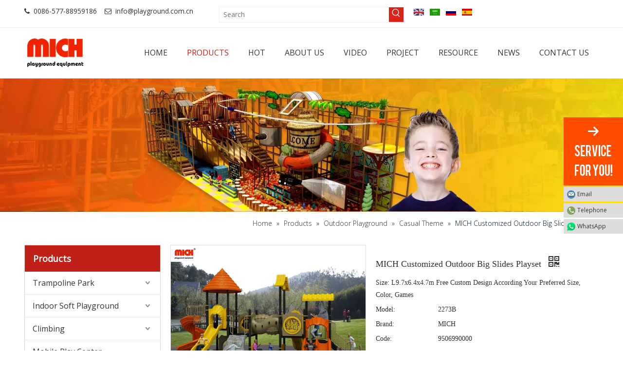

--- FILE ---
content_type: text/html;charset=utf-8
request_url: https://www.playground.com.cn/MICH-Customized-Outdoor-Big-Slides-Playset-pd48081095.html
body_size: 64969
content:
<!DOCTYPE html> <html lang="en" prefix="og: http://ogp.me/ns#" style="height: auto;"> <head> <link rel="preconnect" href="https://irrnrwxhpnkk5p.leadongcdn.com"/> <link rel="preconnect" href="https://rmrnrwxhpnkk5q.leadongcdn.com"/> <link rel="preconnect" href="https://jirnrwxhpnkk5p.leadongcdn.com"/><script>document.write=function(e){documentWrite(document.currentScript,e)};function documentWrite(documenturrentScript,e){var i=document.createElement("span");i.innerHTML=e;var o=i.querySelectorAll("script");if(o.length)o.forEach(function(t){if(t.src&&t.src!=""){var script=document.createElement("script");script.src=t.src;document.body.appendChild(script)}});document.body.appendChild(i)}
window.onloadHack=function(func){if(!!!func||typeof func!=="function")return;if(document.readyState==="complete")func();else if(window.addEventListener)window.addEventListener("load",func,false);else if(window.attachEvent)window.attachEvent("onload",func,false)};</script> <title>MICH Customized Outdoor Big Slides Playset - Buy MICH Outdoor Playset, Customized Outdoor Playset, Outdoor Big Slides Playset Product on Mich Playground</title> <meta name="keywords" content="MICH Outdoor Playset,Customized Outdoor Playset,Outdoor Big Slides Playset,Outdoor Playset Big Slides,Big Slides Outdoor Playset"/> <meta name="description" content="MICH Customized Outdoor Big Slides Playset, find complete details about MICH Customized Outdoor Big Slides Playset, MICH Outdoor Playset, Customized Outdoor Playset, Outdoor Big Slides Playset - Mich Playground"/> <link data-type="dns-prefetch" data-domain="jirnrwxhpnkk5p.leadongcdn.com" rel="dns-prefetch" href="//jirnrwxhpnkk5p.leadongcdn.com"> <link data-type="dns-prefetch" data-domain="irrnrwxhpnkk5p.leadongcdn.com" rel="dns-prefetch" href="//irrnrwxhpnkk5p.leadongcdn.com"> <link data-type="dns-prefetch" data-domain="rmrnrwxhpnkk5q.leadongcdn.com" rel="dns-prefetch" href="//rmrnrwxhpnkk5q.leadongcdn.com"> <link rel="amphtml" href="https://www.playground.com.cn/amp/MICH-Customized-Outdoor-Big-Slides-Playset-pd48081095.html"/> <link rel="canonical" href="https://www.playground.com.cn/MICH-Customized-Outdoor-Big-Slides-Playset-pd48081095.html"/> <meta http-equiv="X-UA-Compatible" content="IE=edge"/> <meta name="renderer" content="webkit"/> <meta http-equiv="Content-Type" content="text/html; charset=utf-8"/> <meta name="viewport" content="width=device-width, initial-scale=1, user-scalable=no"/> <link href="https://irrnrwxhpnkk5p.leadongcdn.com/cloud/loBqoKojSRnimorkkrjo/2273B-800-800.jpg" as="image" rel="preload" fetchpriority="high"/> <link rel="icon" href="//irrnrwxhpnkk5p.leadongcdn.com/cloud/jnBqoKojSRilorkkirr/favicon.ico"> <link rel="preload" type="text/css" as="style" href="//irrnrwxhpnkk5p.leadongcdn.com/concat/dpiqKB4t89RciSoqnqmmimpkpll/static/assets/widget/mobile_head/style08/style08.css,/static/assets/widget/mobile_head/css/headerStyles.css,/static/assets/widget/style/component/langBar/langBar.css,/static/assets/widget/style/component/follow/widget_setting_iconSize/iconSize24.css,/static/assets/style/bootstrap/cus.bootstrap.grid.system.css,/static/assets/style/fontAwesome/4.7.0/css/font-awesome.css,/static/assets/style/iconfont/iconfont.css,/static/assets/widget/script/plugins/gallery/colorbox/colorbox.css,/static/assets/style/bootstrap/cus.bootstrap.grid.system.split.css,/static/assets/widget/style/component/graphic/graphic.css,/static/assets/widget/script/plugins/picture/animate.css,/static/assets/widget/style/component/pictureNew/widget_setting_description/picture.description.css,/static/assets/widget/style/component/pictureNew/public/public.css,/static/assets/widget/style/component/keywordProducts/keywordProducts.css" onload="this.onload=null;this.rel='stylesheet'"/> <link rel="preload" type="text/css" as="style" href="//rmrnrwxhpnkk5q.leadongcdn.com/concat/wkikKBze95ReiSoqnqmmimpkpll/static/assets/widget/style/component/gallery/gallery.css,/static/assets/widget/style/component/onlineService/public/public.css,/static/assets/widget/style/component/onlineService/widget_setting_showStyle/float.css,/static/assets/widget/style/component/onlineService/widget_setting_showStyle/style1_2_3_4.css,/static/assets/widget/style/component/separator/separator.css" onload="this.onload=null;this.rel='stylesheet'"/> <link rel="stylesheet" type="text/css" href="//irrnrwxhpnkk5p.leadongcdn.com/concat/dpiqKB4t89RciSoqnqmmimpkpll/static/assets/widget/mobile_head/style08/style08.css,/static/assets/widget/mobile_head/css/headerStyles.css,/static/assets/widget/style/component/langBar/langBar.css,/static/assets/widget/style/component/follow/widget_setting_iconSize/iconSize24.css,/static/assets/style/bootstrap/cus.bootstrap.grid.system.css,/static/assets/style/fontAwesome/4.7.0/css/font-awesome.css,/static/assets/style/iconfont/iconfont.css,/static/assets/widget/script/plugins/gallery/colorbox/colorbox.css,/static/assets/style/bootstrap/cus.bootstrap.grid.system.split.css,/static/assets/widget/style/component/graphic/graphic.css,/static/assets/widget/script/plugins/picture/animate.css,/static/assets/widget/style/component/pictureNew/widget_setting_description/picture.description.css,/static/assets/widget/style/component/pictureNew/public/public.css,/static/assets/widget/style/component/keywordProducts/keywordProducts.css"/> <link rel="stylesheet" type="text/css" href="//rmrnrwxhpnkk5q.leadongcdn.com/concat/wkikKBze95ReiSoqnqmmimpkpll/static/assets/widget/style/component/gallery/gallery.css,/static/assets/widget/style/component/onlineService/public/public.css,/static/assets/widget/style/component/onlineService/widget_setting_showStyle/float.css,/static/assets/widget/style/component/onlineService/widget_setting_showStyle/style1_2_3_4.css,/static/assets/widget/style/component/separator/separator.css"/> <link rel="preload" type="text/css" as="style" href="//rmrnrwxhpnkk5q.leadongcdn.com/concat/7iilKBthhxRciSoqomrpoljkppl/static/assets/widget/style/component/prodSearchNew/prodSearchNew.css,/static/assets/widget/style/component/prodsearch/prodsearch.css,/static/assets/widget/style/component/langBar/langBar.css,/static/assets/widget/script/plugins/smartmenu/css/navigation.css,/static/assets/widget/style/component/position/position.css,/static/assets/widget/style/component/prodGroupCategory/prodGroupCategory.css,/static/assets/widget/style/component/articlecategory/slightsubmenu.css,/static/assets/widget/style/component/prodGroupCategory/proGroupCategoryFix.css,/static/assets/widget/style/component/relatedArticle/relatedArticle.css,/static/assets/widget/style/component/form/form.css,/static/assets/widget/script/plugins/form/select2.css,/static/assets/widget/style/component/inquire/inquire.css,/static/assets/widget/script/plugins/air-datepicker/css/datepicker.css,/static/assets/widget/style/component/proddetail/public/public.css" onload="this.onload=null;this.rel='stylesheet'"/> <link rel="preload" type="text/css" as="style" href="//jirnrwxhpnkk5p.leadongcdn.com/concat/tiipKB7uv2RsiSoqomrpoljkppl/static/assets/widget/style/component/proddetail/public/comment.css,/static/assets/widget/style/component/proddetail/label/label.css,/static/assets/widget/style/component/orderList/public/public.css,/static/assets/widget/script/plugins/videojs/video-js.min.css,/static/assets/widget/script/plugins/select2/select2.css,/static/assets/widget/style/component/tiptap_richText/tiptap_richText.css,/static/assets/widget/script/plugins/easyzoom/css/easyzoom.css,/static/assets/widget/script/plugins/gallery/colorbox/colorbox.css,/static/assets/widget/script/plugins/owlcarousel/masterslider.css,/static/assets/widget/script/plugins/owlcarousel/style.css,/static/assets/widget/script/plugins/owlcarousel/ms-showcase2.css,/static/assets/widget/script/plugins/owlcarousel/owl.carousel.css,/static/assets/widget/style/component/proddetail/widget_style/style_2.css,/static/assets/widget/script/plugins/owlcarousel/owl.theme.css" onload="this.onload=null;this.rel='stylesheet'"/> <link rel="preload" type="text/css" as="style" href="//irrnrwxhpnkk5p.leadongcdn.com/concat/dnijKB44zhRsiSoqomrpoljkppl/static/assets/widget/style/component/shoppingcartStatus/shoppingcartStatus.css,/static/assets/widget/script/plugins/slick/slick.css,/static/assets/widget/style/component/prodlistAsync/widget_style/style_11.css,/static/assets/widget/style/component/relatedProducts/relatedProducts.css,/static/assets/widget/style/component/touchgraphicslider/touchgraphicslider.css,/static/assets/widget/style/component/quicknavigation/quicknavigation.css" onload="this.onload=null;this.rel='stylesheet'"/> <link rel="stylesheet" type="text/css" href="//rmrnrwxhpnkk5q.leadongcdn.com/concat/7iilKBthhxRciSoqomrpoljkppl/static/assets/widget/style/component/prodSearchNew/prodSearchNew.css,/static/assets/widget/style/component/prodsearch/prodsearch.css,/static/assets/widget/style/component/langBar/langBar.css,/static/assets/widget/script/plugins/smartmenu/css/navigation.css,/static/assets/widget/style/component/position/position.css,/static/assets/widget/style/component/prodGroupCategory/prodGroupCategory.css,/static/assets/widget/style/component/articlecategory/slightsubmenu.css,/static/assets/widget/style/component/prodGroupCategory/proGroupCategoryFix.css,/static/assets/widget/style/component/relatedArticle/relatedArticle.css,/static/assets/widget/style/component/form/form.css,/static/assets/widget/script/plugins/form/select2.css,/static/assets/widget/style/component/inquire/inquire.css,/static/assets/widget/script/plugins/air-datepicker/css/datepicker.css,/static/assets/widget/style/component/proddetail/public/public.css"/> <link rel="stylesheet" type="text/css" href="//jirnrwxhpnkk5p.leadongcdn.com/concat/tiipKB7uv2RsiSoqomrpoljkppl/static/assets/widget/style/component/proddetail/public/comment.css,/static/assets/widget/style/component/proddetail/label/label.css,/static/assets/widget/style/component/orderList/public/public.css,/static/assets/widget/script/plugins/videojs/video-js.min.css,/static/assets/widget/script/plugins/select2/select2.css,/static/assets/widget/style/component/tiptap_richText/tiptap_richText.css,/static/assets/widget/script/plugins/easyzoom/css/easyzoom.css,/static/assets/widget/script/plugins/gallery/colorbox/colorbox.css,/static/assets/widget/script/plugins/owlcarousel/masterslider.css,/static/assets/widget/script/plugins/owlcarousel/style.css,/static/assets/widget/script/plugins/owlcarousel/ms-showcase2.css,/static/assets/widget/script/plugins/owlcarousel/owl.carousel.css,/static/assets/widget/style/component/proddetail/widget_style/style_2.css,/static/assets/widget/script/plugins/owlcarousel/owl.theme.css"/> <link rel="stylesheet" type="text/css" href="//irrnrwxhpnkk5p.leadongcdn.com/concat/dnijKB44zhRsiSoqomrpoljkppl/static/assets/widget/style/component/shoppingcartStatus/shoppingcartStatus.css,/static/assets/widget/script/plugins/slick/slick.css,/static/assets/widget/style/component/prodlistAsync/widget_style/style_11.css,/static/assets/widget/style/component/relatedProducts/relatedProducts.css,/static/assets/widget/style/component/touchgraphicslider/touchgraphicslider.css,/static/assets/widget/style/component/quicknavigation/quicknavigation.css"/> <style>@media(min-width:990px){[data-type="rows"][data-level="rows"]{display:flex}}</style> <style id="speed3DefaultStyle">@supports not(aspect-ratio:1/1){.prodlist-wrap li .prodlist-cell{position:relative;padding-top:100%;width:100%}.prodlist-lists-style-13 .prod_img_a_t13,.prodlist-lists-style-12 .prod_img_a_t12,.prodlist-lists-style-nophoto-11 .prod_img_a_t12{position:unset !important;min-height:unset !important}.prodlist-wrap li .prodlist-picbox img{position:absolute;width:100%;left:0;top:0}}.piclist360 .prodlist-pic4-3 li .prodlist-display{max-width:100%}@media(max-width:600px){.prodlist-fix-num li{width:50% !important}}</style> <template id="appdStylePlace"></template> <link href="//rmrnrwxhpnkk5q.leadongcdn.com/theme/kkiiKBjoRojSjoRonSkpRknSRjjSjrrljiiklnkijp/style/style.css" type="text/css" rel="preload" as="style" onload="this.onload=null;this.rel='stylesheet'" data-theme="true"/> <link href="//rmrnrwxhpnkk5q.leadongcdn.com/theme/kkiiKBjoRojSjoRonSkpRknSRjjSjrrljiiklnkijp/style/style.css" type="text/css" rel="stylesheet"/> <style guid='u_576696c050c240c297d9b73d3b704d2f' emptyRender='true' placeholder='true' type='text/css'></style> <link href="//irrnrwxhpnkk5p.leadongcdn.com/site-res/rkkqKBjoRonSkpRkiSljprRliSkplqrmRljSjrroriinnnkmRqiSoqnqmmqmrqrrSRji.css?1767599913848" rel="preload" as="style" onload="this.onload=null;this.rel='stylesheet'" data-extStyle="true" type="text/css" data-extAttr="20260105155937"/> <link href="//irrnrwxhpnkk5p.leadongcdn.com/site-res/rkkqKBjoRonSkpRkiSljprRliSkplqrmRljSjrroriinnnkmRqiSoqnqmmqmrqrrSRji.css?1767599913848" data-extAttr="20260105155937" type="text/css" rel="stylesheet"/> <template data-js-type='style_respond' data-type='inlineStyle'></template><template data-js-type='style_head' data-type='inlineStyle'><style guid='916517fe-aa6c-42ea-b0c2-bdf7e62a11e5' pm_pageStaticHack='' jumpName='head' pm_styles='head' type='text/css'>.sitewidget-langBar-20220107151041 .sitewidget-bd .front-icon-box.icon-style i{font-size:16px;color:#333 !important}.sitewidget-langBar-20220107151041 .sitewidget-bd .style21 #JoAqFTwuadvt-lang-drop-arrow{color:#333 !important}.sitewidget-langBar-20220107151041 .sitewidget-bd .style21 .lang-menu .lang-item a{color:#333 !important}.sitewidget-langBar-20220107151041 .sitewidget-bd .icon-style-i{font-size:16px;color:#333 !important}.sitewidget-langBar-20220107151041 .sitewidget-bd .lang-bar.style18.lang-style .lang-dropdown .block-iconbaseline-down{color:#333 !important}.sitewidget-langBar-20220107151041 .sitewidget-bd .lang-bar.style18.lang-style .lang-dropdown .lang-selected{color:#333 !important}.sitewidget-langBar-20220107151041 .sitewidget-bd .lang-bar.style18.lang-style .lang-dropdown .lang-menu a{color:#333 !important}.sitewidget-langBar-20220107151041 .sitewidget-bd .lang-bar.style18.lang-style .lang-dropdown .lang-menu{border-color:#333 !important}.sitewidget-langBar-20220107151041 .sitewidget-bd .lang-bar.style21.lang-style .lang-dropdown .lang-menu .menu-close-btn i{background:#333 !important}.sitewidget-langBar-20220107151041 .sitewidget-bd .front-icon-box i{font-size:20px;color:#333 !important}.sitewidget-langBar-20220107151041 .sitewidget-bd .front-icon-box.icon-style i{font-size:20px;color:#333 !important}.sitewidget-langBar-20220107151041 .sitewidget-bd .front-icon-box i:hover{color:#333 !important}.sitewidget-prodCategory-20160414185114.category-default-simple .sitewidget-bd>ul>li>a{font-size:16px;line-height:46px;color:#333}.sitewidget-prodCategory-20160414185114.category-default-simple .sitewidget-bd>ul>li>span{top:11px}.sitewidget-prodCategory-20160414185114.category-default-gray .sitewidget-bd>ul>li>span{right:16px}.sitewidget-prodCategory-20160414185114.category-default-simple .sitewidget-bd>ul>li>a:hover{color:#bf2119}.sitewidget-prodCategory-20160414185114.category-default-simple i.list-mid-dot{top:20px;background:#333}.sitewidget-prodCategory-20160414185114.category-default-simple .sitewidget-bd>ul>li>a:hover+i.list-mid-dot{background:#bf2119}.sitewidget-prodCategory-20160414185114.category-default-simple .sitewidget-bd li.on>a{color:#bf2119 !important}.sitewidget-prodCategory-20160414185114.category-default-simple .sitewidget-bd>ul>li.on>a+i.list-mid-dot{background:#bf2119}.sitewidget-form-20200405163734 #formsubmit{pointer-events:none}.sitewidget-form-20200405163734 #formsubmit.releaseClick{pointer-events:unset}.sitewidget-form-20200405163734 .form-horizontal input,.sitewidget-form-20200405163734 .form-horizontal span:not(.select2-selection--single),.sitewidget-form-20200405163734 .form-horizontal label,.sitewidget-form-20200405163734 .form-horizontal .form-builder button{height:28px !important;line-height:28px !important}.sitewidget-form-20200405163734 .uploadBtn{padding:4px 15px !important;height:28px !important;line-height:28px !important}.sitewidget-form-20200405163734 select,.sitewidget-form-20200405163734 input[type="text"],.sitewidget-form-20200405163734 input[type="password"],.sitewidget-form-20200405163734 input[type="datetime"],.sitewidget-form-20200405163734 input[type="datetime-local"],.sitewidget-form-20200405163734 input[type="date"],.sitewidget-form-20200405163734 input[type="month"],.sitewidget-form-20200405163734 input[type="time"],.sitewidget-form-20200405163734 input[type="week"],.sitewidget-form-20200405163734 input[type="number"],.sitewidget-form-20200405163734 input[type="email"],.sitewidget-form-20200405163734 input[type="url"],.sitewidget-form-20200405163734 input[type="search"],.sitewidget-form-20200405163734 input[type="tel"],.sitewidget-form-20200405163734 input[type="color"],.sitewidget-form-20200405163734 .uneditable-input{height:28px !important}.sitewidget-form-20200405163734.sitewidget-inquire .control-group .controls .select2-container .select2-selection--single .select2-selection__rendered{height:28px !important;line-height:28px !important}.sitewidget-form-20200405163734 textarea.cus-message-input{min-height:28px !important}.sitewidget-form-20200405163734 .add-on,.sitewidget-form-20200405163734 .add-on{height:28px !important;line-height:28px !important}.sitewidget-form-20200405163734 .input-valid-bg{background:#ffece8 !important;outline:0}.sitewidget-form-20200405163734 .input-valid-bg:focus{background:#fff !important;border:1px solid #f53f3f !important}.sitewidget-form-20200405163734 #formsubmit{border:0 solid #2e6da4;border-radius:0;background:#bf2119;color:#fff;font-size:14px;width:152px;height:38px}.sitewidget-form-20200405163734 #formsubmit:hover{border:0 solid #204d74;border-radius:0;background:#bf2119;color:#fff;font-size:14px}.sitewidget-form-20200405163734 #formreset{width:152px;font-size:14px;height:38px}.sitewidget-form-20200405163734 #formreset:hover{font-size:14px}.sitewidget-form-20200405163734 .submitGroup .controls{text-align:left}.sitewidget-form-20200405163734 .multiple-parent input[type='checkbox']+label:before{content:"";display:inline-block;width:12px;height:12px;border:1px solid #888;border-radius:3px;margin-right:6px;margin-left:6px;transition-duration:.2s}.sitewidget-form-20200405163734 .multiple-parent input[type='checkbox']:checked+label:before{width:50%;border-color:#888;border-left-color:transparent;border-top-color:transparent;-webkit-transform:rotate(45deg) translate(1px,-4px);transform:rotate(45deg) translate(1px,-4px);margin-right:12px;width:6px}.sitewidget-form-20200405163734 .multiple-parent input[type="checkbox"]{display:none}.sitewidget-form-20200405163734 .multiple-parent{display:none;width:100%}.sitewidget-form-20200405163734 .multiple-parent ul{list-style:none;width:100%;text-align:left;border-radius:4px;padding:10px 5px;box-sizing:border-box;height:auto;overflow-x:hidden;overflow-y:scroll;box-shadow:0 4px 5px 0 rgb(0 0 0 / 14%),0 1px 10px 0 rgb(0 0 0 / 12%),0 2px 4px -1px rgb(0 0 0 / 30%);background-color:#fff;margin:2px 0 0 0;border:1px solid #ccc;box-shadow:1px 1px 2px rgb(0 0 0 / 10%) inset}.sitewidget-form-20200405163734 .multiple-parent ul::-webkit-scrollbar{width:2px;height:4px}.sitewidget-form-20200405163734 .multiple-parent ul::-webkit-scrollbar-thumb{border-radius:5px;-webkit-box-shadow:inset 0 0 5px rgba(0,0,0,0.2);background:#4e9e97}.sitewidget-form-20200405163734 .multiple-parent ul::-webkit-scrollbar-track{-webkit-box-shadow:inset 0 0 5px rgba(0,0,0,0.2);border-radius:0;background:rgba(202,202,202,0.23)}.sitewidget-form-20200405163734 .multiple-select{width:100%;height:auto;min-height:40px;line-height:40px;border-radius:4px;padding-right:10px;padding-left:10px;box-sizing:border-box;overflow:hidden;background-size:auto 80%;border:1px solid #ccc;box-shadow:1px 1px 2px rgb(0 0 0 / 10%) inset;background-color:#fff;position:relative}.sitewidget-form-20200405163734 .multiple-select:after{content:'';position:absolute;top:50%;right:6px;width:0;height:0;border:8px solid transparent;border-top-color:#888;transform:translateY(calc(-50% + 4px));cursor:pointer}.sitewidget-form-20200405163734 .multiple-select span{line-height:28px;color:#666}.sitewidget-form-20200405163734 .multiple-parent label{color:#333;display:inline-flex;align-items:center;height:30px;line-height:22px;padding:0}.sitewidget-form-20200405163734 .select-content{display:inline-block;border-radius:4px;line-height:23px;margin:2px 2px 0 2px;padding:0 3px;border:1px solid #888;height:auto}.sitewidget-form-20200405163734 .select-delete{cursor:pointer}.sitewidget-form-20200405163734 select[multiple]{display:none}.sitewidget-prodDetail-20141127140104 .proddetail-wrap .video-js video{height:100% !important}.sitewidget-prodDetail-20141127140104 .prodetail-slider .prod-pic-item .prodetail-slider-btn{color:black}.sitewidget-prodDetail-20141127140104 .ms-skin-default .ms-nav-next,.sitewidget-prodDetail-20141127140104 .ms-skin-default .ms-nav-prev{color:black}.sitewidget-prodDetail-20141127140104 .pro-this-prodBrief table{max-width:100%}.sitewidget-prodDetail-20141127140104 #orderModel{display:inline-block}.sitewidget-prodDetail-20141127140104 #paypalBtn #paypal-button-container{padding:0}.sitewidget-prodDetail-20141127140104 #paypalBtn #paypal-button-container .paypal-buttons>iframe.component-frame{z-index:1}.sitewidget-prodDetail-20141127140104 .switch3D{bottom:calc(24px + 114px)}@media(max-width:500px){.sitewidget-prodDetail-20141127140104 .switch3D{bottom:calc(24px + 28px)}}.new-threed-box{position:fixed;top:50%;left:50%;transform:translate(-50%,-50%);box-shadow:0 0 20px 0 rgba(0,0,0,0.2);z-index:10000000000000;line-height:1;border-radius:10px}.new-threed-box iframe{width:950px;height:720px;max-width:100vw;max-height:100vh;border-radius:10px;border:0}.new-threed-box iframe .only_full_width{display:block !important}.new-threed-box .close{position:absolute;right:11px;top:12px;width:18px;height:18px;cursor:pointer}@media(max-width:800px){.new-threed-box iframe{width:100vw;height:100vh;border-radius:0}.new-threed-box{border-radius:0}}.sitewidget-prodDetail-20141127140104 .sitewidget-bd .tinymce-render-box *{all:revert-layer}.sitewidget-prodDetail-20141127140104 .sitewidget-bd .tinymce-render-box img{vertical-align:middle;max-width:100%}.sitewidget-prodDetail-20141127140104 .sitewidget-bd .tinymce-render-box iframe{max-width:100%}.sitewidget-prodDetail-20141127140104 .sitewidget-bd .tinymce-render-box table{border-collapse:collapse}.sitewidget-prodDetail-20141127140104 .sitewidget-bd .tinymce-render-box *{margin:0}.sitewidget-prodDetail-20141127140104 .sitewidget-bd .tinymce-render-box table:not([cellpadding]) td,.sitewidget-prodDetail-20141127140104 .sitewidget-bd .tinymce-render-box table:not([cellpadding]) th{padding:.4rem}.sitewidget-prodDetail-20141127140104 .sitewidget-bd .tinymce-render-box table[border]:not([border="0"]):not([style*=border-width]) td,.sitewidget-prodDetail-20141127140104 .sitewidget-bd .tinymce-render-box table[border]:not([border="0"]):not([style*=border-width]) th{border-width:1px}.sitewidget-prodDetail-20141127140104 .sitewidget-bd .tinymce-render-box table[border]:not([border="0"]):not([style*=border-style]) td,.sitewidget-prodDetail-20141127140104 .sitewidget-bd .tinymce-render-box table[border]:not([border="0"]):not([style*=border-style]) th{border-style:solid}.sitewidget-prodDetail-20141127140104 .sitewidget-bd .tinymce-render-box table[border]:not([border="0"]):not([style*=border-color]) td,.sitewidget-prodDetail-20141127140104 .sitewidget-bd .tinymce-render-box table[border]:not([border="0"]):not([style*=border-color]) th{border-color:#ccc}.sitewidget-prodDetail-20141127140104 .prod_member_desc{position:relative}.sitewidget-prodDetail-20141127140104 .prod_member_desc .prod_member_desc_pop{display:none;position:absolute;border:1px solid #ccc;background:#fff;width:300px;border-radius:6px;padding:5px 8px;left:0;z-index:1000}.sitewidget-prodDetail-20141127140104 .prod_member_desc .prod_member_desc_icon{margin:0 1px;width:12px;height:12px;cursor:pointer;transform:translateY(-4px)}.sitewidget-relatedProducts-20200408141427 .sitewidget-relatedProducts-container .InquireAndBasket,.sitewidget-relatedProducts-20200408141427 .sitewidget-relatedProducts-container .prodlist-pro-inquir,.sitewidget-relatedProducts-20200408141427 .sitewidget-relatedProducts-container .default-addbasket,.sitewidget-relatedProducts-20200408141427 .sitewidget-relatedProducts-container .prodlist-parameter-btns .default-button{color:;background-color:}.sitewidget-relatedProducts-20200408141427 .sitewidget-relatedProducts-container .InquireAndBasket i,.sitewidget-relatedProducts-20200408141427 .sitewidget-relatedProducts-container .prodlist-pro-inquir i,.sitewidget-relatedProducts-20200408141427 .sitewidget-relatedProducts-container.InquireAndBasket span,.sitewidget-relatedProducts-20200408141427 .sitewidget-relatedProducts-container .prodlist-pro-inquir span .sitewidget-relatedProducts-20200408141427 .prodlist-parameter-btns .default-button{color:}.sitewidget-relatedProducts-20200408141427 .sitewidget-relatedProducts-container .related-prod-video{display:block;position:relative;z-index:1}.sitewidget-relatedProducts-20200408141427 .sitewidget-relatedProducts-container .related-prod-video .related-prod-video-play-icon{background:rgba(0,0,0,0.50);border-radius:14px;color:#fff;padding:0 10px;left:10px;bottom:20px;cursor:pointer;font-size:12px;position:absolute;z-index:10}.sitewidget-relatedProducts .sitewidget-relatedProducts-hasBtns{padding:0 35px}.sitewidget-form-20200405152516 #formsubmit{pointer-events:none}.sitewidget-form-20200405152516 #formsubmit.releaseClick{pointer-events:unset}.sitewidget-form-20200405152516 .form-horizontal input,.sitewidget-form-20200405152516 .form-horizontal span:not(.select2-selection--single),.sitewidget-form-20200405152516 .form-horizontal label,.sitewidget-form-20200405152516 .form-horizontal .form-builder button{height:30px !important;line-height:30px !important}.sitewidget-form-20200405152516 .uploadBtn{padding:4px 15px !important;height:30px !important;line-height:30px !important}.sitewidget-form-20200405152516 select,.sitewidget-form-20200405152516 input[type="text"],.sitewidget-form-20200405152516 input[type="password"],.sitewidget-form-20200405152516 input[type="datetime"],.sitewidget-form-20200405152516 input[type="datetime-local"],.sitewidget-form-20200405152516 input[type="date"],.sitewidget-form-20200405152516 input[type="month"],.sitewidget-form-20200405152516 input[type="time"],.sitewidget-form-20200405152516 input[type="week"],.sitewidget-form-20200405152516 input[type="number"],.sitewidget-form-20200405152516 input[type="email"],.sitewidget-form-20200405152516 input[type="url"],.sitewidget-form-20200405152516 input[type="search"],.sitewidget-form-20200405152516 input[type="tel"],.sitewidget-form-20200405152516 input[type="color"],.sitewidget-form-20200405152516 .uneditable-input{height:30px !important}.sitewidget-form-20200405152516.sitewidget-inquire .control-group .controls .select2-container .select2-selection--single .select2-selection__rendered{height:30px !important;line-height:30px !important}.sitewidget-form-20200405152516 textarea.cus-message-input{min-height:30px !important}.sitewidget-form-20200405152516 .add-on,.sitewidget-form-20200405152516 .add-on{height:30px !important;line-height:30px !important}.sitewidget-form-20200405152516 textarea,.sitewidget-form-20200405152516 input[type="text"],.sitewidget-form-20200405152516 input[type="password"],.sitewidget-form-20200405152516 input[type="datetime"],.sitewidget-form-20200405152516 input[type="datetime-local"],.sitewidget-form-20200405152516 input[type="date"],.sitewidget-form-20200405152516 input[type="month"],.sitewidget-form-20200405152516 input[type="time"],.sitewidget-form-20200405152516 input[type="week"],.sitewidget-form-20200405152516 input[type="number"],.sitewidget-form-20200405152516 input[type="email"],.sitewidget-form-20200405152516 input[type="url"],.sitewidget-form-20200405152516 input[type="search"],.sitewidget-form-20200405152516 input[type="tel"],.sitewidget-form-20200405152516 input[type="color"],.sitewidget-form-20200405152516 .uneditable-input{box-shadow:none}.sitewidget-form-20200405152516 .input-valid-bg{background:#ffece8 !important;outline:0}.sitewidget-form-20200405152516 .input-valid-bg:focus{background:#fff !important;border:1px solid #f53f3f !important}.sitewidget-form-20200405152516 #formsubmit{border:0 solid #2e6da4;border-radius:0;background:#fff;color:#bf2119;font-size:14px;width:140px;height:40px}.sitewidget-form-20200405152516 #formsubmit:hover{border:0 solid #204d74;border-radius:0;background:#fff;color:#bf2119;font-size:14px}.sitewidget-form-20200405152516 #formreset{width:140px;font-size:14px;height:40px}.sitewidget-form-20200405152516 #formreset:hover{font-size:14px}.sitewidget-form-20200405152516 .submitGroup .controls{text-align:left}.sitewidget-form-20200405152516 .multiple-parent input[type='checkbox']+label:before{content:"";display:inline-block;width:12px;height:12px;border:1px solid #888;border-radius:3px;margin-right:6px;margin-left:6px;transition-duration:.2s}.sitewidget-form-20200405152516 .multiple-parent input[type='checkbox']:checked+label:before{width:50%;border-color:#888;border-left-color:transparent;border-top-color:transparent;-webkit-transform:rotate(45deg) translate(1px,-4px);transform:rotate(45deg) translate(1px,-4px);margin-right:12px;width:6px}.sitewidget-form-20200405152516 .multiple-parent input[type="checkbox"]{display:none}.sitewidget-form-20200405152516 .multiple-parent{display:none;width:100%}.sitewidget-form-20200405152516 .multiple-parent ul{list-style:none;width:100%;text-align:left;border-radius:4px;padding:10px 5px;box-sizing:border-box;height:auto;overflow-x:hidden;overflow-y:scroll;box-shadow:0 4px 5px 0 rgb(0 0 0 / 14%),0 1px 10px 0 rgb(0 0 0 / 12%),0 2px 4px -1px rgb(0 0 0 / 30%);background-color:#fff;margin:2px 0 0 0;border:1px solid #ccc;box-shadow:1px 1px 2px rgb(0 0 0 / 10%) inset}.sitewidget-form-20200405152516 .multiple-parent ul::-webkit-scrollbar{width:2px;height:4px}.sitewidget-form-20200405152516 .multiple-parent ul::-webkit-scrollbar-thumb{border-radius:5px;-webkit-box-shadow:inset 0 0 5px rgba(0,0,0,0.2);background:#4e9e97}.sitewidget-form-20200405152516 .multiple-parent ul::-webkit-scrollbar-track{-webkit-box-shadow:inset 0 0 5px rgba(0,0,0,0.2);border-radius:0;background:rgba(202,202,202,0.23)}.sitewidget-form-20200405152516 .multiple-select{width:100%;height:auto;min-height:40px;line-height:40px;border-radius:4px;padding-right:10px;padding-left:10px;box-sizing:border-box;overflow:hidden;background-size:auto 80%;border:1px solid #ccc;box-shadow:1px 1px 2px rgb(0 0 0 / 10%) inset;background-color:#fff;position:relative}.sitewidget-form-20200405152516 .multiple-select:after{content:'';position:absolute;top:50%;right:6px;width:0;height:0;border:8px solid transparent;border-top-color:#888;transform:translateY(calc(-50% + 4px));cursor:pointer}.sitewidget-form-20200405152516 .multiple-select span{line-height:28px;color:#666}.sitewidget-form-20200405152516 .multiple-parent label{color:#333;display:inline-flex;align-items:center;height:30px;line-height:22px;padding:0}.sitewidget-form-20200405152516 .select-content{display:inline-block;border-radius:4px;line-height:23px;margin:2px 2px 0 2px;padding:0 3px;border:1px solid #888;height:auto}.sitewidget-form-20200405152516 .select-delete{cursor:pointer}.sitewidget-form-20200405152516 select[multiple]{display:none}</style></template><template data-js-type='style_respond' data-type='inlineStyle'></template><template data-js-type='style_head' data-type='inlineStyle'></template><script data-ignoreMinify="true">
	function loadInlineStyle(){
		var allInlineStyle = document.querySelectorAll("template[data-type='inlineStyle']");
		var length = document.querySelectorAll("template[data-type='inlineStyle']").length;
		for(var i = 0;i < length;i++){
			var style = allInlineStyle[i].innerHTML;
			allInlineStyle[i].outerHTML = style;
		}
	}
loadInlineStyle();
</script> <link rel='preload' as='style' onload='this.onload=null;this.rel="stylesheet"' href='https://fonts.googleapis.com/css?family=Open+Sans:300,400&display=swap' data-type='1' type='text/css' media='all'/> <script type="text/javascript" data-src="//jirnrwxhpnkk5p.leadongcdn.com/static/t-mjBpBKjKzqsiyj7r/assets/script/jquery-1.11.0.concat.js"></script> <script type="text/javascript" data-src="//ld-analytics.leadongcdn.com/nmBppKkkSRRrQSiRSRrlpql/ltm-web.js?v=1767599977000"></script><script type="text/x-delay-ids" data-type="delayIds" data-device="pc" data-xtype="0" data-delayIds='[82883954,597567,597583,596658,159755864,83253654,630072,82886114,82886194,83812684,83253714,83253664,82885944,83253644,606418,83831154,596598,82884624,82884514,82884694,82884904,596529,82884504,30436681,82884634,31336291,82884814,82884974,30433471]'></script> <meta name="apple-mobile-web-app-capable" content="yes"/> <link rel="apple-touch-icon" href="//irrnrwxhpnkk5p.leadongcdn.com/cloud/jnBqoKojSRlppknrmij/logo.png"/> <link rel="apple-touch-icon-precomposed" href="//irrnrwxhpnkk5p.leadongcdn.com/cloud/jnBqoKojSRlppknrmij/logo.png"> <link rel="apple-touch-icon" sizes="144x144" href="//irrnrwxhpnkk5p.leadongcdn.com/cloud/jnBqoKojSRlppknrmij/logo.png"/> <link rel="apple-touch-icon-precomposed" sizes="180x180" href="//irrnrwxhpnkk5p.leadongcdn.com/cloud/jnBqoKojSRlppknrmij/logo.png"> <link rel="apple-touch-icon-precomposed" sizes="152x152" href="//irrnrwxhpnkk5p.leadongcdn.com/cloud/jnBqoKojSRlppknrmij/logo.png"> <link rel="apple-touch-icon" sizes="180x180" href="//irrnrwxhpnkk5p.leadongcdn.com/cloud/jnBqoKojSRlppknrmij/logo.png"> <link rel="apple-touch-icon" sizes="152x152" href="//irrnrwxhpnkk5p.leadongcdn.com/cloud/jnBqoKojSRlppknrmij/logo.png"> <link rel="apple-touch-startup-image" href="//irrnrwxhpnkk5p.leadongcdn.com/cloud/jnBqoKojSRlppknrmij/logo.png"/> <link href="//irrnrwxhpnkk5p.leadongcdn.com/cloud/jnBqoKojSRlppknrmij/logo.png" media="(device-width: 320px) and (device-height: 568px) and (-webkit-device-pixel-ratio: 2)" rel="apple-touch-startup-image"/> <meta name="msapplication-square70x70logo" content="//irrnrwxhpnkk5p.leadongcdn.com/cloud/jnBqoKojSRlppknrmij/logo.png"/> <meta name="msapplication-square150x150logo" content="//irrnrwxhpnkk5p.leadongcdn.com/cloud/jnBqoKojSRlppknrmij/logo.png"/> <link rel="manifest" href="/manifest.json"/> <script>(function(w,d,s,l,i){w[l]=w[l]||[];w[l].push({"gtm.start":(new Date).getTime(),event:"gtm.js"});var f=d.getElementsByTagName(s)[0],j=d.createElement(s),dl=l!="dataLayer"?"\x26l\x3d"+l:"";j.async=true;j.src="https://www.googletagmanager.com/gtm.js?id\x3d"+i+dl;f.parentNode.insertBefore(j,f)})(window,document,"script","dataLayer","GTM-MXPN5RKN");</script> <meta name="msvalidate.01" content="8183FE93211281B3D523AD8889DCDFB2"/> <meta name="msvalidate.01" content="A77010D5612040CBAF4876F1CE2C4308"/> <script async src="https://www.googletagmanager.com/gtag/js?id=AW-768933455"></script> <script>window.dataLayer=window.dataLayer||[];function gtag(){dataLayer.push(arguments)}gtag("js",new Date);gtag("config","AW-768933455");</script> <script async src="https://www.googletagmanager.com/gtag/js?id=G-H5E5DFYTZX"></script> <script>window.dataLayer=window.dataLayer||[];function gtag(){dataLayer.push(arguments)}gtag("js",new Date);gtag("config","G-H5E5DFYTZX");</script> <template data-type='js_template'><script type="text/javascript">(function(c,l,a,r,i,t,y){c[a]=c[a]||function(){(c[a].q=c[a].q||[]).push(arguments)};t=l.createElement(r);t.async=1;t.src="https://www.clarity.ms/tag/"+i;y=l.getElementsByTagName(r)[0];y.parentNode.insertBefore(t,y)})(window,document,"clarity","script","k7ry9o1qis");</script></template><script guid='eb6dc0d2-1cc9-4089-9f2c-25e4aec4f753' pm_pageStaticHack='true' jumpName='head' pm_scripts='head' type='text/javascript'>try{(function(window,undefined){var phoenixSite=window.phoenixSite||(window.phoenixSite={});phoenixSite.lanEdition="EN_US";var page=phoenixSite.page||(phoenixSite.page={});page.cdnUrl="//irrnrwxhpnkk5p.leadongcdn.com";page.siteUrl="https://www.playground.com.cn";page.lanEdition=phoenixSite.lanEdition;page._menu_prefix="";page._menu_trans_flag="";page._captcha_domain_prefix="captcha.c";page._pId="UgpKAfBCEUyO";phoenixSite._sViewMode="true";phoenixSite._templateSupport="false";phoenixSite._singlePublish=
"false"})(this)}catch(e){try{console&&console.log&&console.log(e)}catch(e){}};</script> <script async src="https://www.googletagmanager.com/gtag/js?id=G-H5E5DFYTZX"></script><script>window.dataLayer=window.dataLayer||[];function gtag(){dataLayer.push(arguments)}gtag("js",new Date);gtag("config","G-H5E5DFYTZX");</script><meta name="google-site-verification" content="rSJTschdJWpfgZAorDHwV_Exaa2bUhL79ut45Ca-UZE"/> <script id='u_ffdab26c5b4542b491acbdf11920268e' guid='u_ffdab26c5b4542b491acbdf11920268e' pm_script='init_top' type='text/javascript'>try{(function(window,undefined){var datalazyloadDefaultOptions=window.datalazyloadDefaultOptions||(window.datalazyloadDefaultOptions={});datalazyloadDefaultOptions["version"]="3.0.0";datalazyloadDefaultOptions["isMobileViewer"]="false";datalazyloadDefaultOptions["hasCLSOptimizeAuth"]="false";datalazyloadDefaultOptions["_version"]="3.0.0";datalazyloadDefaultOptions["isPcOptViewer"]="false"})(this);(function(window,undefined){window.__ph_optSet__='{"loadImgType":"0","isOpenFlagUA":true,"v30NewMode":"1","docReqType":"0","docDecrease":"1","docCallback":"1","idsVer":"1"}'})(this)}catch(e){try{console&&
console.log&&console.log(e)}catch(e){}};</script> <script id='u_2479f421c433439aab7ceaca01437f5c' guid='u_2479f421c433439aab7ceaca01437f5c' type='text/javascript'>try{var thisUrl=location.host;var referUrl=document.referrer;if(referUrl.indexOf(thisUrl)==-1)localStorage.setItem("landedPage",document.URL)}catch(e){try{console&&console.log&&console.log(e)}catch(e){}};</script> </head> <body class=" frontend-body-canvas "> <template data-js-type='globalBody' data-type='code_template'> <noscript><iframe src="https://www.googletagmanager.com/ns.html?id=GTM-MXPN5RKN" height="0" width="0" style="display:none;visibility:hidden"></iframe></noscript> <script>(function(){var j=document.createElement("script");var s=document.getElementsByTagName("script")[0];j.async=true;j.charset="UTF-8";j.src="https://qingk.leadsmee.com/aGoyUKAeDmIp/js/widget-2.2.js";s.parentNode.insertBefore(j,s)})();</script> </template> <div id='backstage-headArea' headFlag='1' class='hideForMobile'><div class="outerContainer" data-mobileBg="true" id="outerContainer_1533632187431" data-type="outerContainer" data-level="rows"><div class="container" data-type="container" data-level="rows" cnttype="backstage-container-mark"><div class="row" data-type="rows" data-level="rows" data-attr-xs="null" data-attr-sm="null"><div class="col-md-4" id="column_1533632240013" data-type="columns" data-level="columns"><div id="location_1533632240014" data-type="locations" data-level="rows"><div class="backstage-stwidgets-settingwrap " id="component_ERApyhInsokZ" data-scope="0" data-settingId="ERApyhInsokZ" data-relationCommonId="UgpKAfBCEUyO" data-classAttr="sitewidget-text-20200405140703"> <div class="sitewidget-text sitewidget-text-20200405140703 sitewidget-olul-liststyle"> <div class=" sitewidget-bd "> <span><i class="fa"></i></span>&nbsp;&nbsp;0086-577-88959186&nbsp; &nbsp;&nbsp;<span><i class="fa"></i></span>&nbsp;&nbsp;<a href="mailto:info@playground.com.cn" rel="nofollow">info@playground.com.cn</a> </div> </div> <script type="text/x-delay-script" data-id="ERApyhInsokZ" data-jsLazyloadType="1" data-alias="text" data-jsLazyload='true' data-type="component" data-jsDepand='["//rmrnrwxhpnkk5q.leadongcdn.com/static/t-wrBpBKiKyixomp7r/assets/widget/script/compsettings/comp.text.settings.js"]' data-jsThreshold='5' data-cssDepand='' data-cssThreshold='5'>(function(window,$,undefined){})(window,$);</script><template data-type='js_template' data-settingId='ERApyhInsokZ'><script id='u_42b9179e23ac424fa7c33f42bf3779c5' guid='u_42b9179e23ac424fa7c33f42bf3779c5' type='text/javascript'>try{$(function(){$(".sitewidget-text-20200405140703 .sitewidget-bd a").each(function(){if($(this).attr("href"))if($(this).attr("href").indexOf("#")!=-1){console.log("anchor-link",$(this));$(this).attr("anchor-link","true")}})})}catch(e){try{console&&console.log&&console.log(e)}catch(e){}};</script></template> </div> </div></div><div class="col-md-4" id="column_1586066008705" data-type="columns" data-level="columns"><div id="location_1586066008706" data-type="locations" data-level="rows"><div class="backstage-stwidgets-settingwrap " scope="0" settingId="rkAUfpFzwayY" id="component_rkAUfpFzwayY" relationCommonId="UgpKAfBCEUyO" classAttr="sitewidget-prodSearchNew-20160401141054"> <div class="sitewidget-searchNew sitewidget-prodSearchNew sitewidget-prodSearchNew-20160401141054 prodWrap"> <style type="text/css">.sitewidget-searchNew .search-box-wrap input[type="text"],.sitewidget-searchNew .search-box-wrap button{box-sizing:border-box;border:0;display:block;background:0;padding:0;margin:0}.sitewidget-searchNew .insideLeft-search-box .search-box .search-fix-wrap .flex-wrap{display:flex;width:100%}.sitewidget-searchNew .insideLeft-search-box .search-box .search-fix-wrap input[type="text"]{width:100%}.sitewidget-searchNew .insideLeft-search-box .search-box .search-fix-wrap .flex-wrap .input{flex:1}.sitewidget-searchNew .insideLeft-search-box .search-box .search-fix-wrap{position:relative}.sitewidget-searchNew .insideLeft-search-box .search-box .search-fix-wrap .search-svg{position:absolute;top:0;left:0;display:flex;justify-content:center;align-items:center}.prodDiv.margin20{margin-top:20px}.sitewidget-prodSearchNew-20160401141054 .colorbtn-search-box .search-box .search-fix-wrap{margin-right:30px}.sitewidget-prodSearchNew-20160401141054 .colorbtn-search-box .search-box .search-fix-wrap .inner-container{position:relative;height:unset;overflow:unset}.sitewidget-prodSearchNew-20160401141054 .colorbtn-search-box .search-box .search-fix-wrap input[type="text"]{height:30px;line-height:30px;font-size:14px;color:#333}.sitewidget-prodSearchNew-20160401141054 .colorbtn-search-box .search-box form{border:1px solid #eee;border-radius:0;background-color:transparent}.sitewidget-prodSearchNew-20160401141054 .colorbtn-search-box .search-box .search-fix-wrap input[type="text"]::-webkit-input-placeholder{color:}.sitewidget-prodSearchNew-20160401141054 .colorbtn-search-box .search-box .search-fix-wrap input[type="text"]::-moz-placeholder{color:}.sitewidget-prodSearchNew-20160401141054 .colorbtn-search-box .search-box .search-fix-wrap input[type="text"]::-ms-input-placeholder{color:}.sitewidget-prodSearchNew-20160401141054 .colorbtn-search-box .search-box .search-fix-wrap input[type="text"]{+height:28px;+line-height:28px}.sitewidget-prodSearchNew-20160401141054 .colorbtn-search-box .search-box .search-fix-wrap button{width:30px;height:30px;background-color:#da2419;border-radius:0}.sitewidget-prodSearchNew-20160401141054 .colorbtn-search-box .search-box .search-fix-wrap button .icon-svg{width:20px;height:20px;fill:#fff}@media(min-width:900px){.sitewidget-prodSearchNew-20160401141054 .positionLeft .search-keywords{line-height:30px}.sitewidget-prodSearchNew-20160401141054 .positionRight .search-keywords{line-height:30px}}.sitewidget-prodSearchNew-20160401141054 .positionDrop .search-keywords{border:1px solid #fff;border-top:0}.sitewidget-prodSearchNew-20160401141054 .positionDrop q{margin-left:10px}</style> <div class="sitewidget-bd"> <div class="search-box-wrap colorbtn-search-box "> <div class="search-box "> <form action="/phoenix/admin/prod/search" onsubmit="return checkSubmit(this)" method="get" novalidate> <div class="search-fix-wrap 5" style="display: flex;"> <div class="inner-container unshow-flag" style="display: none;"> <span class="inner-text unshow-flag"></span> <span class="">&nbsp;:</span> </div> <input type="text" name="searchValue" value="" placeholder="Search" autocomplete="off" aria-label="Search"/> <input type="hidden" name="menuPrefix" value=""/> <input type="hidden" name="searchProdStyle" value=""/> <input type="hidden" name="searchComponentSettingId" value="rkAUfpFzwayY"/> <button class="search-btn" type="submit" aria-label="Hot Keywords:"> <svg xmlns="http://www.w3.org/2000/svg" xmlns:xlink="http://www.w3.org/1999/xlink" t="1660616305377" class="icon icon-svg shape-search" viewBox="0 0 1024 1024" version="1.1" p-id="26257" width="20" height="20"><defs><style type="text/css">@font-face{font-family:feedback-iconfont;src:url("//at.alicdn.com/t/font_1031158_u69w8yhxdu.woff2?t=1630033759944") format("woff2"),url("//at.alicdn.com/t/font_1031158_u69w8yhxdu.woff?t=1630033759944") format("woff"),url("//at.alicdn.com/t/font_1031158_u69w8yhxdu.ttf?t=1630033759944") format("truetype")}</style></defs><path d="M147.9168 475.5968a291.2768 291.2768 0 1 1 582.5024 0 291.2768 291.2768 0 0 1-582.5024 0z m718.848 412.416l-162.9696-162.8672a362.3424 362.3424 0 0 0 99.4816-249.5488A364.0832 364.0832 0 1 0 439.1936 839.68a361.8304 361.8304 0 0 0 209.5104-66.6624l166.5024 166.5024a36.4544 36.4544 0 0 0 51.5072-51.5072" p-id="26258"/></svg> </button> </div> </form> </div> </div> <script id="prodSearch" type="application/ld+json">
            {
                "@context": "http://schema.org",
                "@type": "WebSite",
                "name" : "Mich Playground ",
                "url": "https://www.playground.com.cn:80",
                "potentialAction": {
                    "@type": "SearchAction",
                    "target": "http://www.playground.com.cn/phoenix/admin/prod/search?searchValue={search_term_string!''}",
                    "query-input": "required name=search_term_string"
                }
            }
        </script> <div class="prodDiv "> <input type="hidden" id="prodCheckList" name="prodCheckList" value="none"> <input type="hidden" id="prodCheckIdList" name="prodCheckIdList" value=""> <i class="triangle"></i> <ul class="prodUl unshow-flag" id="prodULs"> <li search="rangeAll" class="prodUlLi fontColorS0 fontColorS1hover unshow-flag" id="rangeAll" style="display: none">All</li> <li search="name" class="prodUlLi fontColorS0 fontColorS1hover unshow-flag" id="name" style="display: none">Product Name</li> <li search="keyword" class="prodUlLi fontColorS0 fontColorS1hover unshow-flag" id="keyword" style="display: none">Product Keyword</li> <li search="model" class="prodUlLi fontColorS0 fontColorS1hover unshow-flag" id="model" style="display: none">Product Model</li> <li search="summary" class="prodUlLi fontColorS0 fontColorS1hover unshow-flag" id="summary" style="display: none">Product Summary</li> <li search="desc" class="prodUlLi fontColorS0 fontColorS1hover unshow-flag" id="desc" style="display: none">Product Description</li> <li search="" class="prodUlLi fontColorS0 fontColorS1hover unshow-flag" id="all" style="display: none">Multi Field Search</li> <input type="hidden" value="0" id="funcProdPrivatePropertiesLi"/> </ul> </div> <div class="prodDivrecomend 2"> <ul class="prodUl"> </ul> </div> <svg xmlns="http://www.w3.org/2000/svg" width="0" height="0" class="hide"> <symbol id="icon-search" viewBox="0 0 1024 1024"> <path class="path1" d="M426.667 42.667q78 0 149.167 30.5t122.5 81.833 81.833 122.5 30.5 149.167q0 67-21.833 128.333t-62.167 111.333l242.333 242q12.333 12.333 12.333 30.333 0 18.333-12.167 30.5t-30.5 12.167q-18 0-30.333-12.333l-242-242.333q-50 40.333-111.333 62.167t-128.333 21.833q-78 0-149.167-30.5t-122.5-81.833-81.833-122.5-30.5-149.167 30.5-149.167 81.833-122.5 122.5-81.833 149.167-30.5zM426.667 128q-60.667 0-116 23.667t-95.333 63.667-63.667 95.333-23.667 116 23.667 116 63.667 95.333 95.333 63.667 116 23.667 116-23.667 95.333-63.667 63.667-95.333 23.667-116-23.667-116-63.667-95.333-95.333-63.667-116-23.667z"></path> </symbol> </svg> </div> </div> <template data-type='js_template' data-settingId='rkAUfpFzwayY'><script id='u_faf7b13a2d774b0cb842e4561d4505c9' guid='u_faf7b13a2d774b0cb842e4561d4505c9' type='text/javascript'>try{function isAliyunSignedUrl(u){return/^https?:\/\/.+\?.*(OSSAccessKeyId|Signature|x-oss-security-token)=/i.test(u)}function escapeHTML(html){return html.replace(/&/g,"\x26amp;").replace(/</g,"\x26lt;").replace(/>/g,"\x26gt;").replace(/"/g,"\x26quot;")}function checkSubmit(form){var $input=$(form).find('input[name\x3d"searchValue"]');var v=$input.val();if(!v){alert("Please enterKeywords");return false}if(isAliyunSignedUrl(v)){var imgUrlJson={bucket:$input.attr("data-bucket"),key:$input.attr("data-key")};
$input.val(JSON.stringify(imgUrlJson));return true}$input.val(escapeHTML(v));return true}}catch(e){try{console&&console.log&&console.log(e)}catch(e){}};</script></template> </div> <script type="text/x-delay-script" data-id="rkAUfpFzwayY" data-jsLazyloadType="1" data-alias="prodSearchNew" data-jsLazyload='true' data-type="component" data-jsDepand='' data-jsThreshold='5' data-cssDepand='' data-cssThreshold='5'>(function(window,$,undefined){try{function setInputPadding(){console.log("diyici");var indent=$(".sitewidget-prodSearchNew-20160401141054 .search-fix-wrap .inner-container").innerWidth();if("colorbtn-search-box"=="slideLeft-search-box")if($(".sitewidget-prodSearchNew-20160401141054 .search-fix-wrap input[name\x3dsearchValue]").hasClass("isselect"))indent=indent-15;else if(!$("#component_rkAUfpFzwayY .prodWrap .search-fix-wrap input[name\x3dsearchProdStyle]").hasClass("oneSelect"))indent=indent-45;
else indent=indent-15;if("colorbtn-search-box"=="showUnder-search-box")if($(".sitewidget-prodSearchNew-20160401141054 .search-fix-wrap input[name\x3dsearchValue]").hasClass("isselect"))indent=indent-5;else if(!$("#component_rkAUfpFzwayY .prodWrap .search-fix-wrap input[name\x3dsearchProdStyle]").hasClass("oneSelect"))indent=indent-45;else indent=indent-5;if("colorbtn-search-box"=="slideLeftRight-search-box")if($(".sitewidget-prodSearchNew-20160401141054 .search-fix-wrap input[name\x3dsearchValue]").hasClass("isselect"))indent=
indent-9;else if(!$("#component_rkAUfpFzwayY .prodWrap .search-fix-wrap input[name\x3dsearchProdStyle]").hasClass("oneSelect"))indent=indent-45;else indent=indent-9;if("colorbtn-search-box"=="insideLeft-search-box"){$(".sitewidget-prodSearchNew-20160401141054 .search-fix-wrap .search-svg").css("left",0+"px");indent=indent;var inderwidth=$(".sitewidget-prodSearchNew-20160401141054 .search-svg").width();$(".sitewidget-prodSearchNew-20160401141054 .inner-container").css("left",inderwidth+"px")}$(".sitewidget-prodSearchNew-20160401141054 .search-fix-wrap input[name\x3dsearchValue]").css("padding-left",
+"px");if($(".arabic-exclusive").length!==0&&"colorbtn-search-box"=="slideLeftRight-search-box")$(".sitewidget-prodSearchNew-20160401141054 .search-fix-wrap input[name\x3dsearchValue]").css({"padding-left":"10px","padding-right":indent+2*30+"px"})}function getUrlParam(name){var reg=new RegExp("(^|\x26)"+name+"\x3d([^\x26]*)(\x26|$)","i");var r=window.location.search.substr(1).match(reg);if(r!=null)return decodeURIComponent(r[2].replace(/\+/g,"%20"));else return null}$(function(){try{function escapeHTML(html){return html.replace(/&/g,
"\x26amp;").replace(/</g,"\x26lt;").replace(/>/g,"\x26gt;").replace(/"/g,"\x26quot;")}var searchValueAfter=getUrlParam("searchValue");var searchProdStyleVal=getUrlParam("searchProdStyle");if(!searchProdStyleVal)searchProdStyleVal="";if(!searchValueAfter){var reg=new RegExp("^/search/([^/]+).html");var r=window.location.pathname.match(reg);if(!!r)searchValueAfter=r[1]}var isChange=false;if(searchValueAfter!=null&&searchProdStyleVal!="picture")$(".sitewidget-prodSearchNew-20160401141054 .search-fix-wrap input[name\x3dsearchValue]").val(escapeHTML(decodeURIComponent(searchValueAfter)));
$(".sitewidget-prodSearchNew-20160401141054 .search-fix-wrap input[name\x3dsearchValue]").on("focus",function(){if(searchValueAfter!=null&&!isChange)$(".sitewidget-prodSearchNew-20160401141054 .search-fix-wrap input[name\x3dsearchValue]").val("")});$(".sitewidget-prodSearchNew-20160401141054 .search-fix-wrap input[name\x3dsearchValue]").on("blur",function(){if(!isChange)if(searchValueAfter!=null&&searchProdStyleVal!="picture")$(".sitewidget-prodSearchNew-20160401141054 .search-fix-wrap input[name\x3dsearchValue]").val(decodeURIComponent(searchValueAfter))});
$(".sitewidget-prodSearchNew-20160401141054 .search-fix-wrap input[name\x3dsearchValue]").on("input",function(){isChange=true});$(".sitewidget-prodSearchNew-20160401141054 .search-fix-wrap input[name\x3dsearchValue]").on("change",function(){isChange=true});$(".sitewidget-prodSearchNew-20160401141054 .search-fix-wrap input[name\x3dsearchValue]").css("text-indent","0!important");if("colorbtn-search-box"=="insideLeft-search-box"){$(".sitewidget-prodSearchNew-20160401141054 .search-fix-wrap input[name\x3dsearchValue]").css("text-indent",
0);var inderwidth=$(".sitewidget-prodSearchNew-20160401141054 .search-svg").width();console.log("inderwidth",inderwidth);$(".sitewidget-prodSearchNew-20160401141054 .search-fix-wrap input[name\x3dsearchValue]").css("padding-left",0+"px");$(".sitewidget-prodSearchNew-20160401141054 .search-fix-wrap input[name\x3dsearchValue]").css("margin-left",inderwidth+"px");$(".sitewidget-prodSearchNew-20160401141054 .search-svg").css("left","0px");$(".sitewidget-prodSearchNew-20160401141054 .insideLeft-search-box .search-box .search-fix-wrap .flex-wrap .search-btn-pic").unbind("click").bind("click",
function(){var _this=$(this);var fileInput=$('\x3cinput type\x3d"file" accept\x3d"image/*" style\x3d"display:none;"\x3e');fileInput.on("change",function(e){var inderwidth=$(".sitewidget-prodSearchNew-20160401141054 .search-svg").width();$(".sitewidget-prodSearchNew-20160401141054 .search-fix-wrap input[name\x3dsearchValue]").css("padding-left",0+"px");$(".sitewidget-prodSearchNew-20160401141054 .search-fix-wrap input[name\x3dsearchValue]").css("margin-left",inderwidth+"px");$(".sitewidget-prodSearchNew-20160401141054 .search-svg").css("left",
"0px");$(".sitewidget-prodSearchNew-20160401141054 .inner-container").hide();var file=e.target.files[0];if(file&&file.type.startsWith("image/")){if(file.size>10*1024*1024){alert("The image size must not exceed 10MB");return}console.log("insideLeft-search-box:file",file);uploadImageWithJQuery(file)}else alert("Please select a valid image file");fileInput.remove()});fileInput.click()})}function uploadImageWithJQuery(file){const formData=new FormData;formData.append("filedata",file);$.ajax({url:"/phoenix/admin/picture/upload",
type:"POST",data:formData,processData:false,contentType:false,success:function(response){const data=JSON.parse(response);if(data.success){console.log("\u4e0a\u4f20\u6210\u529f:",data);$(".sitewidget-prodSearchNew-20160401141054 .insideLeft-search-box .search-box .search-fix-wrap .flex-wrap .search-btn-pic").css("pointer-events","none");$(".sitewidget-prodSearchNew-20160401141054 form").append('\x3cinput type\x3d"hidden" name\x3d"pid" placeholder\x3d"'+data.pid+'"\x3e','\x3cinput type\x3d"hidden" name\x3d"pname" placeholder\x3d"'+
data.pname+'"\x3e');$(".sitewidget-prodSearchNew-20160401141054 input[name\x3dsearchValue]").css("color","transparent");$(".sitewidget-prodSearchNew-20160401141054 input[name\x3dsearchValue]").val(data.purl);if(data.photoJson){$(".sitewidget-prodSearchNew-20160401141054 input[name\x3dsearchValue]").attr("data-bucket",data.photoJson.bucket);$(".sitewidget-prodSearchNew-20160401141054 input[name\x3dsearchValue]").attr("data-key",data.photoJson.key)}$(".sitewidget-prodSearchNew-20160401141054 input[name\x3dsearchProdStyle]").val("picture");
$(".sitewidget-prodSearchNew-20160401141054 form").submit()}else alert(data.message)},error:function(xhr,status,error){console.error("\u8bf7\u6c42\u5931\u8d25:",error)}})}var prodNows=$(".sitewidget-prodSearchNew-20160401141054 .prodDiv input[name\x3dprodCheckList]").val();var prodNow=prodNows.split("\x26\x26");var prodIdss=$(".sitewidget-prodSearchNew-20160401141054 .prodDiv input[name\x3dprodCheckIdList]").val();var prodIds=prodIdss.split("\x26\x26");if($("#funcProdPrivatePropertiesLi").val()==
"1")var prodPool=["all","desc","summary","model","keyword","name","prodPropSet","none"];else var prodPool=["all","desc","summary","model","keyword","name","none"];var prod=[];var prodId=[];for(var i=0;i<prodNow.length;i++){if(prodPool.indexOf(prodNow[i])==-1)prod.push(prodNow[i]);if(prodPool.indexOf(prodNow[i])==-1)prodId.push(prodIds[i])}var prodHtml="";for(var i=0;i<prod.length;i++)prodHtml+="\x3cli search\x3d'"+prodId[i]+"' class\x3d'prodUlLi fontColorS0 fontColorS1hover' id\x3d'"+prodId[i]+"'\x3e"+
prod[i]+"\x3c/li\x3e";$(".sitewidget-prodSearchNew-20160401141054 .prodDiv .prodUl").append(prodHtml)}catch(error){console.log(error)}});$(function(){var url=window.location.href;try{function escapeHTML(html){return html.replace(/&/g,"\x26amp;").replace(/</g,"\x26lt;").replace(/>/g,"\x26gt;").replace(/"/g,"\x26quot;").replace(/'/g,"\x26#039;")}var urlAll=window.location.search.substring(1);var urls=urlAll.split("\x26");if(urls&&urls.length==2){var searchValues=urls[0].split("\x3d");var searchValueKey=
searchValues[0];var searchValue=searchValues[1];var searchProds=urls[1].split("\x3d");var searchProdStyleKey=searchProds[0];var searchProdStyle=searchProds[1];searchValue=searchValue.replace(/\+/g," ");searchValue=decodeURIComponent(searchValue);searchProdStyle=searchProdStyle.replace(/\+/g," ");searchProdStyle=decodeURIComponent(searchProdStyle);if(searchValueKey=="searchValue"&&searchProdStyleKey=="searchProdStyle"&&searchProdStyle!="picture"){$(".sitewidget-prodSearchNew-20160401141054 .search-fix-wrap input[name\x3dsearchValue]").val(escapeHTML(searchValue));
$(".sitewidget-prodSearchNew-20160401141054 .search-fix-wrap input[name\x3dsearchProdStyle]").val(searchProdStyle)}}}catch(e){}var target="http://"+window.location.host+"/phoenix/admin/prod/search?searchValue\x3d{search_term_string}";$(".sitewidget-prodSearchNew-20160401141054 .prodDiv").parent().find(".inner-container").remove();$('.sitewidget-prodSearchNew-20160401141054 button.search-btn[type\x3d"submit"]').bind("click",function(){if(window.fbq&&!window.fbAccessToken)window.fbq("track","Search");
if(window.ttq)window.ttq.track("Search")});$(".sitewidget-prodSearchNew-20160401141054 .sitewidget-bd").focusin(function(){$(this).addClass("focus");var $templateDiv=$(".sitewidget-prodSearchNew-20160401141054"),$prodDiv=$(".sitewidget-prodSearchNew-20160401141054 .prodDiv"),$body=$("body");var prodDivHeight=$prodDiv.height(),bodyHeight=$body.height(),templateDivHeight=$templateDiv.height(),templateDivTop=$templateDiv.offset().top,allheight=prodDivHeight+40+templateDivHeight+templateDivTop;if(bodyHeight<
allheight&&bodyHeight>prodDivHeight+40+templateDivHeight){$templateDiv.find(".prodDiv").css({top:"unset",bottom:20+templateDivHeight+"px"});$prodDiv.find("i").css({top:"unset",bottom:"-10px",transform:"rotate(180deg)"})}else{$templateDiv.find(".prodDiv").attr("style","display:none");$prodDiv.find("i").attr("style","")}if($templateDiv.find(".prodDivpositionLeft").length>0){$form=$(".sitewidget-prodSearchNew-20160401141054 .search-box form");var prodDivWidth=$prodDiv.width(),formWidth=$form.width();
$templateDiv.find(".prodDiv").css({right:formWidth-prodDivWidth-32+"px"})}});$(".sitewidget-prodSearchNew-20160401141054 .sitewidget-bd").focusout(function(){$(this).removeClass("focus")})})}catch(e){try{console&&console.log&&console.log(e)}catch(e){}}try{$(function(){$(".sitewidget-prodSearchNew-20160401141054 .inner-container").click(function(){var $templateDiv=$(".sitewidget-prodSearchNew-20160401141054"),$prodDiv=$(".sitewidget-prodSearchNew-20160401141054 .prodDiv"),$body=$("body");var prodDivHeight=
$prodDiv.height(),bodyHeight=$body.height(),templateDivHeight=$templateDiv.height(),templateDivTop=$templateDiv.offset().top,allheight=prodDivHeight+40+templateDivHeight+templateDivTop;if(bodyHeight<allheight&&bodyHeight>prodDivHeight+40+templateDivHeight){$templateDiv.find(".prodDiv").css({top:"unset",bottom:20+templateDivHeight+"px"});$prodDiv.find("i").css({top:"unset",bottom:"-10px",transform:"rotate(180deg)"})}else{$templateDiv.find(".prodDiv").attr("style","display:none");$prodDiv.find("i").attr("style",
"")}if($templateDiv.find(".prodDivpositionLeft").length>0){$form=$(".sitewidget-prodSearchNew-20160401141054 .search-box form");var prodDivWidth=$prodDiv.width(),formWidth=$form.width();$templateDiv.find(".prodDiv").css({right:formWidth-prodDivWidth-32+"px"})}$(this).parents(".search-box-wrap").siblings(".prodDiv").show()});$(".sitewidget-prodSearchNew-20160401141054 .prodDiv .prodUl li").mousedown(function(){$(".sitewidget-prodSearchNew-20160401141054 .inner-container").show();$(".sitewidget-prodSearchNew-20160401141054 .search-fix-wrap input[name\x3dsearchValue]").attr("prodDivShow",
"1");$(".sitewidget-prodSearchNew-20160401141054 .prodDiv").parent().find(".inner-container .inner-text").text($(this).text());$(".sitewidget-prodSearchNew-20160401141054 .prodDiv").hide(100);var searchStyle=$(this).attr("search");$(".sitewidget-prodSearchNew-20160401141054 .prodDiv").parent().find("input[name\x3dsearchProdStyle]").val(searchStyle);$(".sitewidget-prodSearchNew-20160401141054 .search-fix-wrap input[name\x3dsearchValue]").addClass("isselect");setInputPadding()});$(".sitewidget-prodSearchNew-20160401141054 .search-fix-wrap input[name\x3dsearchValue]").focus(function(){if($(this).val()===
""){var prodSearch=$(".sitewidget-prodSearchNew-20160401141054 .prodDiv input[name\x3dprodCheckList]").val();if(prodSearch=="none")$(this).parents(".search-box-wrap").siblings(".prodDiv").hide(100);else;$(this).parents(".search-box-wrap").siblings(".prodDivrecomend").hide(100)}else $(this).parents(".search-box-wrap").siblings(".prodDiv").hide(100);var prodCheckStr="".split("\x26\x26");if(prodCheckStr&&prodCheckStr.length&&prodCheckStr.length>=2)if($(this).attr("prodDivShow")!="1")$(".sitewidget-prodSearchNew-20160401141054 .prodDiv").show();
if("colorbtn-search-box"=="showUnder-search-box")$(".sitewidget-prodSearchNew-20160401141054 .prodDiv").addClass("margin20")});var oldTime=0;var newTime=0;$("#component_rkAUfpFzwayY .prodWrap .search-fix-wrap input[name\x3dsearchValue]").bind("input propertychange",function(){_this=$(this);if(_this.val()==="")_this.parents(".search-box-wrap").siblings(".prodDivrecomend").hide();else{_this.parents(".search-box-wrap").siblings(".prodDiv").hide(100);oldTime=newTime;newTime=(new Date).getTime();var theTime=
newTime;setTimeout(function(){if(_this.val()!=="")if(newTime-oldTime>300||theTime==newTime){var sty=$("#component_rkAUfpFzwayY .prodWrap .search-fix-wrap input[name\x3dsearchProdStyle]").val();var menuPrefix=$("#component_rkAUfpFzwayY .prodWrap .search-fix-wrap input[name\x3dmenuPrefix]").val();$.ajax({url:menuPrefix+"/phoenix/admin/prod/search/recommend",type:"get",dataType:"json",data:{searchValue:_this.val(),searchProdStyle:sty,searchComponentSettingId:"rkAUfpFzwayY"},success:function(xhr){$(".prodDivrecomend .prodUl").html(" ");
_this.parents(".search-box-wrap").siblings(".prodDivrecomend").show();var centerBody=$(window).width()/2;var inpLeft=_this.offset().left;if(inpLeft>centerBody)_this.parents(".search-box-wrap").siblings(".prodDivrecomend").css({"right":"0","left":"initial","overflow-y":"auto"});var prodHtml="";function escapeHtml(value){if(typeof value!=="string")return value;return value.replace(/[&<>`"'\/]/g,function(result){return{"\x26":"\x26amp;","\x3c":"\x26lt;","\x3e":"\x26gt;","`":"\x26#x60;",'"':"\x26quot;",
"'":"\x26#x27;","/":"\x26#x2f;"}[result]})}if(xhr.msg!=null&&xhr.msg!="")prodHtml=escapeHtml(xhr.msg);else for(var i=0;i<xhr.length;i++)prodHtml+="\x3cli\x3e\x3ca href\x3d'"+xhr[i].prodUrl+"?searchValue\x3d"+encodeURIComponent(xhr[i].prodName.replace(/\+/g,"%20"))+"'\x3e\x3cimg src\x3d'"+xhr[i].photoUrl240+"'/\x3e\x3cspan\x3e"+xhr[i].prodName+"\x3c/span\x3e\x3c/a\x3e\x3c/li\x3e";$(".prodDivrecomend .prodUl").html(prodHtml);$(document).click(function(e){if(!_this.parents(".search-box-wrap").siblings(".prodDivrecomend")[0].contains(e.target))_this.parents(".search-box-wrap").siblings(".prodDivrecomend").hide()})}})}else;
},300)}});$("#component_rkAUfpFzwayY .prodWrap .search-fix-wrap input[name\x3dsearchValue]").blur(function(){$(this).parents(".search-box-wrap").siblings(".prodDiv").hide(100)});$(".sitewidget-prodSearchNew-20160401141054 .search-fix-wrap input[name\x3dsearchValue]").keydown(function(event){var value=$(".sitewidget-prodSearchNew-20160401141054  .search-fix-wrap input[name\x3dsearchValue]").val();var search=$(".sitewidget-prodSearchNew-20160401141054  .search-fix-wrap input[name\x3dsearchProdStyle]").val();
var flag=$(".sitewidget-prodSearchNew-20160401141054 .prodDiv .prodUl li[search\x3d"+search+"]").html()+"\uff1a";if(event.keyCode!="8")return;if(value==flag){$(".sitewidget-prodSearchNew-20160401141054  .search-fix-wrap input[name\x3dsearchValue]").val("");$(".sitewidget-prodSearchNew-20160401141054  .search-fix-wrap input[name\x3dsearchProdStyle]").val("")}});var targetSearchStyles=["insideLeft-search-box","outline-search-box","outline-left-search-box","colorbtn-search-box","underline-search-box",
"slideLeft-search-box","showUnder-search-box","slideLeftRight-search-box"];var currentSearchStyle="colorbtn-search-box";if(targetSearchStyles.includes(currentSearchStyle))try{var searchProdStyleVal=getUrlParam("searchProdStyle");if(searchProdStyleVal!=null&&searchProdStyleVal!="picture"){if(searchProdStyleVal!=""){var searchProdStyleText=$(".sitewidget-prodSearchNew-20160401141054 .prodDiv .prodUl").find("#"+searchProdStyleVal).text();if(searchProdStyleText){$(".sitewidget-prodSearchNew-20160401141054 .inner-container").css("display",
"flex");$(".sitewidget-prodSearchNew-20160401141054 .inner-container .inner-text").text(searchProdStyleText)}}else{var searchProdStyleText=$(".sitewidget-prodSearchNew-20160401141054 .prodDiv .prodUl").find("#all").text();if(searchProdStyleText){$(".sitewidget-prodSearchNew-20160401141054 .inner-container").css("display","flex");$(".sitewidget-prodSearchNew-20160401141054 .inner-container .inner-text").text(searchProdStyleText)}}$(".sitewidget-prodSearchNew-20160401141054 [name\x3d'searchProdStyle']").val(searchProdStyleVal);
if(currentSearchStyle=="slideLeft-search-box"||currentSearchStyle=="slideLeftRight-search-box")$(".sitewidget-prodSearchNew-20160401141054 [name\x3d'searchValue']").addClass("isselect")}else $(".sitewidget-prodSearchNew-20160401141054 .inner-container").hide()}catch(e){}})}catch(e){try{console&&console.log&&console.log(e)}catch(e){}}})(window,$);</script> </div></div><div class="col-md-4" id="column_1641539498743" data-type="columns" data-level="columns"><div id="location_1641539498744" data-type="locations" data-level="rows"><div class="backstage-stwidgets-settingwrap" scope="0" settingId="JoAqFTwuadvt" id="component_JoAqFTwuadvt" relationCommonId="UgpKAfBCEUyO" classAttr="sitewidget-langBar-20220107151041"> <div class="sitewidget-langBar sitewidget-langBar-20220107151041"> <div class="sitewidget-bd"> <div class="lang-bar lang-bar-left "> <span class="lang-cont" data-lanCode="0" data-default="0"> <a href='https://www.playground.com.cn' target="_blank" class="lang-a " target="_blank"> <div class="lang-img sprites sprites-0"></div> </a> </span> <span class="lang-div-mid"></span> <span class="lang-cont" data-lanCode="3" data-default="0"> <a href='https://sa.playground.com.cn' target="_blank" class="lang-a " target="_blank"> <div class="lang-img sprites sprites-3"></div> </a> </span> <span class="lang-div-mid"></span> <span class="lang-cont" data-lanCode="5" data-default="0"> <a href='https://ru.playground.com.cn' target="_blank" class="lang-a " target="_blank"> <div class="lang-img sprites sprites-5"></div> </a> </span> <span class="lang-div-mid"></span> <span class="lang-cont" data-lanCode="6" data-default="0"> <a href='https://es.playground.com.cn' target="_blank" class="lang-a " target="_blank"> <div class="lang-img sprites sprites-6"></div> </a> </span> </div> </div> </div> <template data-type='js_template' data-settingId='JoAqFTwuadvt'><script id='u_aa04e4993ea640daaa92dfc76787b11c' guid='u_aa04e4993ea640daaa92dfc76787b11c' type='text/javascript'>try{function sortableli(el,data,value){var newArr=[];if(value=="0"||value=="1"||value=="2"||value=="3"||value=="4"||value=="5"||value=="6"||value=="7"||value=="8"||value=="12"||value=="14"){for(var i=0;i<data.length;i++)el.find(".lang-cont").each(function(){if(data[i].isDefault=="0"){if($(this).attr("data-default")=="0")if($(this).attr("data-lancode")==data[i].islanCode){var cloneSpan=$(this).clone(true);newArr.push(cloneSpan)}}else if($(this).attr("data-default")=="1")if($(this).attr("data-lancode")==
data[i].islanCode){var cloneSpan=$(this).clone(true);newArr.push(cloneSpan)}});if(value=="0"||value=="6"||value=="3")var langDivMid=' \x3cspan class\x3d"lang-div-mid"\x3e|\x3c/span\x3e ';else if(value=="1"||value=="4"||value=="7"||value=="14")var langDivMid=' \x3cspan class\x3d"lang-div-mid"\x3e\x3c/span\x3e ';else if(value=="2"||value=="12"||value=="5"||value=="8")var langDivMid=' \x3cspan class\x3d"lang-div-mid"\x3e/\x3c/span\x3e ';else var langDivMid=' \x3cspan class\x3d"lang-div-mid"\x3e|\x3c/span\x3e ';
if(newArr.length>=0){el.find("span").remove();for(var i=0;i<newArr.length;i++){el.append(newArr[i]);if(i==newArr.length-1);else el.append(langDivMid)}}}else{for(var i=0;i<data.length;i++)el.find(".lang-item").each(function(){if(data[i].isDefault=="0"){if($(this).attr("data-default")=="0")if($(this).attr("data-lancode")==data[i].islanCode){var cloneSpan=$(this).clone(true);newArr.push(cloneSpan)}}else if($(this).attr("data-default")=="1")if($(this).attr("data-lancode")==data[i].islanCode){var cloneSpan=
$(this).clone(true);newArr.push(cloneSpan)}});if(newArr.length>=0){el.find(".lang-item").remove();for(var i=0;i<newArr.length;i++)if(value=="13")el.find(".langBar-easystyle-sub").append(newArr[i]);else el.find(".lang-menu").append(newArr[i])}}}$(function(){var dom=$(".sitewidget-langBar-20220107151041 .sitewidget-bd .lang-bar");var sortArr=[{"id":0,"islanCode":"0","isDefault":"0"},{"id":1,"islanCode":"3","isDefault":"0"},{"id":2,"islanCode":"4","isDefault":"0"},{"id":3,"islanCode":"5","isDefault":"0"},
{"id":4,"islanCode":"6","isDefault":"0"},{"id":5,"islanCode":"7","isDefault":"0"},{"id":6,"islanCode":"8","isDefault":"0"},{"id":7,"islanCode":"9","isDefault":"0"},{"id":8,"islanCode":"14","isDefault":"0"},{"id":9,"islanCode":"16","isDefault":"0"},{"id":10,"islanCode":"24","isDefault":"0"},{"id":11,"islanCode":"29","isDefault":"0"}];if(sortArr!=""&&sortArr!=undefined)sortableli(dom,sortArr,4)})}catch(e){try{console&&console.log&&console.log(e)}catch(e){}};</script></template> <script type="text/x-delay-script" data-id="JoAqFTwuadvt" data-jsLazyloadType="1" data-alias="langBar" data-jsLazyload='true' data-type="component" data-jsDepand='' data-jsThreshold='5' data-cssDepand='' data-cssThreshold='5'>(function(window,$,undefined){})(window,$);</script></div> </div></div></div></div></div><div class="outerContainer" data-mobileBg="true" id="outerContainer_1442384933868" data-type="outerContainer" data-level="rows"><div class="container" data-type="container" data-level="rows" cnttype="backstage-container-mark"><div class="row" data-type="rows" data-level="rows" data-attr-xs="null" data-attr-sm="null"><div class="col-md-2" id="column_1459489037182" data-type="columns" data-level="columns"><div id="location_1459489037184" data-type="locations" data-level="rows"><div class="backstage-stwidgets-settingwrap" scope="0" settingId="qrpUKfkemalw" id="component_qrpUKfkemalw" relationCommonId="UgpKAfBCEUyO" classAttr="sitewidget-logo-20160401133737"> <div class="sitewidget-pictureNew sitewidget-logo sitewidget-logo-20160401133737"> <div class="sitewidget-bd"> <script type="application/ld+json">{"@context":"https://schema.org","@type":"Organization","url":"//jirnrwxhpnkk5p.leadongcdn.com","logo":"//irrnrwxhpnkk5p.leadongcdn.com/cloud/jkBqoKojSRqnknlplrj/LOGO_f51e0e938b4d0659e7c3347806487337.png"}</script> <div class="picture-resize-wrap " style="position: relative; width: 100%; text-align: center; "> <span class="picture-wrap pic-style-default 666 " data-ee="" id="picture-wrap-qrpUKfkemalw" style="display: inline-block; position: relative;max-width: 100%;"> <a class="imgBox mobile-imgBox" style="display: inline-block; position: relative;max-width: 100%;" href="/index.html"> <img class="lazy img-default-bgc" phoenix-lazyload="//irrnrwxhpnkk5p.leadongcdn.com/cloud/jkBqoKojSRqnknlplrj/LOGO_f51e0e938b4d0659e7c3347806487337.png" src="//irrnrwxhpnkk5p.leadongcdn.com/cloud/jkBqoKojSRqnknlplrj/LOGO_f51e0e938b4d0659e7c3347806487337.png" alt="China Playground Equipment Manufacturer-MICH" title="China Playground Equipment Manufacturer-MICH" phoenixLazyload='true'/> </a> </span> </div> </div> </div> </div> <script type="text/x-delay-script" data-id="qrpUKfkemalw" data-jsLazyloadType="1" data-alias="logo" data-jsLazyload='true' data-type="component" data-jsDepand='["//irrnrwxhpnkk5p.leadongcdn.com/static/t-lkBpBKkKlplwsz7r/assets/widget/script/plugins/jquery.lazyload.js","//rmrnrwxhpnkk5q.leadongcdn.com/static/t-ilBoBKrKlwrolo7m/assets/widget/script/compsettings/comp.logo.settings.js"]' data-jsThreshold='5' data-cssDepand='' data-cssThreshold='5'>(function(window,$,undefined){try{(function(window,$,undefined){var respSetting={},temp;temp={};temp["alt"]="China Playground Equipment Manufacturer";temp["title"]="China Playground Equipment Manufacturer";temp["picAlignStyle"]="0";temp["picLink"]="";temp["src"]="//irrnrwxhpnkk5p.leadongcdn.com/cloud/jjBqoKojSRmnijrllri/China-Playground-Equipment-Manufacturer.png";temp["picHeight"]="";temp["picWidth"]="";temp["picDescJson"]="";respSetting["961"]=temp;temp={};temp["alt"]="China Playground Equipment Manufacturer";
temp["title"]="China Playground Equipment Manufacturer";temp["picAlignStyle"]="0";temp["picLink"]="";temp["src"]="//irrnrwxhpnkk5p.leadongcdn.com/cloud/jqBqoKojSRmnijillli/China-Playground-Equipment-Manufacturer.png";temp["picHeight"]="";temp["picWidth"]="";temp["picDescJson"]="";respSetting["0"]=temp;$(function(){$("#picture-wrap-qrpUKfkemalw").on("webkitAnimationEnd webkitTransitionEnd mozAnimationEnd MSAnimationEnd oanimationend animationend",function(){var rmClass="animated bounce zoomIn pulse rotateIn swing fadeIn bounceInDown bounceInLeft bounceInRight bounceInUp fadeInDownBig fadeInLeftBig fadeInRightBig fadeInUpBig zoomInDown zoomInLeft zoomInRight zoomInUp";
$(this).removeClass(rmClass)});var version=$.trim("20200313131553");if(!!!version)version=undefined;if(phoenixSite.phoenixCompSettings&&typeof phoenixSite.phoenixCompSettings.logo!=="undefined"&&phoenixSite.phoenixCompSettings.logo.version==version&&typeof phoenixSite.phoenixCompSettings.logo.logoLoadEffect=="function"){phoenixSite.phoenixCompSettings.logo.logoLoadEffect("qrpUKfkemalw",".sitewidget-logo-20160401133737","","",respSetting);if(!!phoenixSite.phoenixCompSettings.logo.version&&phoenixSite.phoenixCompSettings.logo.version!=
"1.0.0")loadAnimationCss();return}var resourceUrl="//jirnrwxhpnkk5p.leadongcdn.com/static/assets/widget/script/compsettings/comp.logo.settings.js?_\x3d1767599913848";if(phoenixSite&&phoenixSite.page){var cdnUrl=phoenixSite.page.cdnUrl;if(cdnUrl&&cdnUrl!="")resourceUrl=cdnUrl+"/static/assets/widget/script/compsettings/comp.logo.settings.js?_\x3d1767599913848"}var callback=function(){phoenixSite.phoenixCompSettings.logo.logoLoadEffect("qrpUKfkemalw",".sitewidget-logo-20160401133737","","",respSetting);
if(!!phoenixSite.phoenixCompSettings.logo.version&&phoenixSite.phoenixCompSettings.logo.version!="1.0.0")loadAnimationCss()};if(phoenixSite.cachedScript)phoenixSite.cachedScript(resourceUrl,callback());else $.getScript(resourceUrl,callback())});function loadAnimationCss(){var link=document.createElement("link");link.rel="stylesheet";link.type="text/css";link.href="//irrnrwxhpnkk5p.leadongcdn.com/static/assets/widget/script/plugins/picture/animate.css?1767599913848";var head=document.getElementsByTagName("head")[0];
head.appendChild(link)}try{loadTemplateImg("sitewidget-logo-20160401133737")}catch(e){try{console&&(console.log&&console.log(e))}catch(e){}}})(window,jQuery)}catch(e){try{console&&console.log&&console.log(e)}catch(e){}}})(window,$);</script> </div></div><div class="col-md-10" id="column_1464658646750" data-type="columns" data-level="columns"><div class="row" data-type="rows" data-level="rows"><div class="col-md-12" id="column_1533632462052" data-type="columns" data-level="columns"><div id="location_1533632462055" data-type="locations" data-level="rows"><div class="backstage-stwidgets-settingwrap" scope="0" settingId="pLAKfUuTQbPI" id="component_pLAKfUuTQbPI" relationCommonId="UgpKAfBCEUyO" classAttr="sitewidget-navigation_style-20151120151541"> <div class="sitewidget-navigation_style sitewidget-navnew fix sitewidget-navigation_style-20151120151541 navnew-wide-style3 navnew-style3 navnew-way-slide navnew-slideRight"> <a href="javascript:;" class="navnew-thumb-switch navnew-thumb-way-slide navnew-thumb-slideRight" style="background-color:#83b808"> <span class="nav-thumb-ham first" style="background-color:#ffffff"></span> <span class="nav-thumb-ham second" style="background-color:#ffffff"></span> <span class="nav-thumb-ham third" style="background-color:#ffffff"></span> </a> <style>@media(min-width:1220px){.sitewidget-navnew.sitewidget-navigation_style-20151120151541 .smsmart{max-width:unset}}@media(max-width:1219px) and (min-width:990px){.sitewidget-navnew.sitewidget-navigation_style-20151120151541 .smsmart{max-width:unset}}@media(min-width:1200px) and (max-width:1365px){.sitewidget-navnew.sitewidget-navigation_style-20151120151541 .smsmart{max-width:unset}}</style> <style>@media(min-width:990px){.navnew-substyle4 .nav-sub-list .nav-sub-item .nav-sub-item-hd span{font-size:inherit;font-weight:inherit;line-height:inherit;cursor:pointer}.navnew-substyle4 .nav-sub-list .nav-sub-item .nav-sub-item-hd span:hover,.navnew-substyle4 .nav-sub-list .nav-sub-item .nav-sub-item-bd .nav-sub-item-bd-item .nav-sub-item-bd-info:hover{color:inherit}.navnew-substyle4 .nav-sub-list .nav-sub-item .nav-sub-item-bd .nav-sub-item-bd-item .nav-sub-item-bd-info{font-size:inherit;color:inherit;font-weight:inherit;text-align:inherit}}</style> <ul class="navnew smsmart navnew-way-slide navnew-slideRight navnew-wide-substyle-new0 "> <li id="parent_0" class="navnew-item navLv1 " data-visible="1"> <a id="nav_61591" target="_self" rel="" class="navnew-link" data-currentIndex="" href="/"><i class="icon "></i><span class="text-width">HOME</span> </a> <span class="navnew-separator"></span> </li> <li id="parent_1" class="navnew-item navLv1 " data-visible="1"> <a id="nav_62168" target="_self" rel="" class="navnew-link" data-currentIndex="" href="/products.html"><i class="icon undefined"></i><span class="text-width">PRODUCTS</span> </a> <span class="navnew-separator"></span> <ul class="navnew-sub1 " data-visible="1"> <li class="navnew-sub1-item navLv2" data-visible="1"> <a id="nav_63918" target="_blank" rel="" class="navnew-sub1-link" data-currentIndex="" href="/Trampoline-Park-pl77320.html" navlinkpics="true" style='background-image:url(//irrnrwxhpnkk5p.leadongcdn.com/cloud/lkBqoKojSRriqolnmjjq/9107A.jpg);'> <i class="icon undefined"></i>Trampoline Park</a> <ul class="navnew-sub2"> <li class=" navnew-sub2-item navLv3" data-visible="1"> <a class="navnew-sub2-link" id="nav_17562794" target="_self" rel="" data-currentIndex='' href="/100sqm-pl3657463.html" navlinkpics="true" style='background-image:url(//irrnrwxhpnkk5p.leadongcdn.com/cloud/llBqoKojSRjijimlppjq/9129D.jpg);'><i class="icon undefined"> </i>&lt;100sqm</a> </li> <li class=" navnew-sub2-item navLv3" data-visible="1"> <a class="navnew-sub2-link" id="nav_17562804" target="_self" rel="" data-currentIndex='' href="/100-300sqm-pl3557463.html" navlinkpics="true" style='background-image:url(//irrnrwxhpnkk5p.leadongcdn.com/cloud/lnBqoKojSRjijimlpmjq/9131D.jpg);'><i class="icon undefined"> </i>100~300sqm</a> </li> <li class=" navnew-sub2-item navLv3" data-visible="1"> <a class="navnew-sub2-link" id="nav_17562834" target="_self" rel="" data-currentIndex='' href="/300-500sqm-pl3457463.html" navlinkpics="true" style='background-image:url(//irrnrwxhpnkk5p.leadongcdn.com/cloud/lkBqoKojSRjijirnkrjn/9117B.jpg);'><i class="icon undefined"> </i>300~500sqm</a> </li> <li class=" navnew-sub2-item navLv3" data-visible="1"> <a class="navnew-sub2-link" id="nav_17562864" target="_self" rel="" data-currentIndex='' href="/500-1000sqm-pl3257463.html" navlinkpics="true" style='background-image:url(//irrnrwxhpnkk5p.leadongcdn.com/cloud/lrBqoKojSRjijirnqkjo/9117A.jpg);'><i class="icon undefined"> </i>500~1000sqm</a> </li> <li class=" navnew-sub2-item navLv3" data-visible="1"> <a class="navnew-sub2-link" id="nav_17562854" target="_self" rel="" data-currentIndex='' href="/1000sqm-pl3157463.html" navlinkpics="true" style='background-image:url(//irrnrwxhpnkk5p.leadongcdn.com/cloud/lrBqoKojSRjijirnmijo/9112A.jpg);'><i class="icon undefined"> </i>&gt;1000sqm</a> </li> <li class=" navnew-sub2-item navLv3" data-visible="1"> <a class="navnew-sub2-link" id="nav_17747894" target="_self" rel="" data-currentIndex='' href="/Outdoor-Trampoline-Park-pl3711253.html" navlinkpics="true" style='background-image:url(//irrnrwxhpnkk5p.leadongcdn.com/cloud/lpBqoKojSRjipkkllljo/3-8-8-6x6-47x5m.jpg);'><i class="icon undefined"> </i>Outdoor Trampoline Park</a> </li> </ul> </li> <li class="navnew-sub1-item navLv2" data-visible="1"> <a id="nav_63919" target="_blank" rel="" class="navnew-sub1-link" data-currentIndex="" href="/Indoor-Soft-Playground-pl87320.html" navlinkpics="true" style='background-image:url(//irrnrwxhpnkk5p.leadongcdn.com/cloud/lkBqoKojSRriqolnpkjq/2013A.jpg);'> <i class="icon undefined"></i>Indoor Playground</a> <ul class="navnew-sub2"> <li class=" navnew-sub2-item navLv3" data-visible="1"> <a class="navnew-sub2-link" id="nav_17574644" target="_self" rel="" data-currentIndex='' href="/Ball-Pit-pl3464504.html" navlinkpics="true" style='background-image:url(//irrnrwxhpnkk5p.leadongcdn.com/cloud/lnBqoKojSRjikirkrojn/6650A.jpg);'><i class="icon undefined"> </i>Ball Pit</a> </li> <li class=" navnew-sub2-item navLv3" data-visible="1"> <a class="navnew-sub2-link" id="nav_17127924" target="_blank" rel="" data-currentIndex='' href="/Playhouse-pl3946914.html" navlinkpics="true" style='background-image:url(//irrnrwxhpnkk5p.leadongcdn.com/cloud/ljBqoKojSRjiommnnojp/9006A.jpg);'><i class="icon undefined"> </i>Playhouse</a> </li> <li class=" navnew-sub2-item navLv3" data-visible="1"> <a class="navnew-sub2-link" id="nav_17127944" target="_blank" rel="" data-currentIndex='' href="/Slides-pl3046914.html" navlinkpics="true" style='background-image:url(//irrnrwxhpnkk5p.leadongcdn.com/cloud/ljBqoKojSRriqolnmijq/2025A.jpg);'><i class="icon undefined"> </i>Slide</a> </li> <li class=" navnew-sub2-item navLv3" data-visible="1"> <a class="navnew-sub2-link" id="nav_17127934" target="_blank" rel="" data-currentIndex='' href="" navlinkpics="true" style='background-image:url(//irrnrwxhpnkk5p.leadongcdn.com/cloud/loBqoKojSRriqolnkijo/9121B.jpg);'><i class="icon undefined"> </i>Skywalk</a> </li> </ul> </li> <li class="navnew-sub1-item navLv2" data-visible="1"> <a id="nav_84419" target="_self" rel="" class="navnew-sub1-link" data-currentIndex="" href="/Climbing-pl31799.html" navlinkpics="true" style='background-image:url(//irrnrwxhpnkk5p.leadongcdn.com/cloud/lqBqoKojSRripoknkjjo/panyan.jpg);'> <i class="icon "></i>Climbing</a> <ul class="navnew-sub2"> <li class=" navnew-sub2-item navLv3" data-visible="1"> <a class="navnew-sub2-link" id="nav_17530004" target="_self" rel="" data-currentIndex='' href="/Indoor-Climbing-Frame-pl3153663.html" navlinkpics="true" style='background-image:url(//irrnrwxhpnkk5p.leadongcdn.com/cloud/lqBqoKojSRripoknkjjo/panyan.jpg);'><i class="icon undefined"> </i>Indoor Climbing Frame</a> </li> <li class=" navnew-sub2-item navLv3" data-visible="1"> <a class="navnew-sub2-link" id="nav_17530014" target="_self" rel="" data-currentIndex='' href="/Outdoor-Climbing-Frame-pl3443663.html" navlinkpics="true" style='background-image:url(//irrnrwxhpnkk5p.leadongcdn.com/cloud/lmBqoKojSRjiprlormjo/4-0x4.jpg);'><i class="icon undefined"> </i>Outdoor Climbing Frame</a> </li> </ul> </li> <li class="navnew-sub1-item navLv2" data-visible="1"> <a id="nav_85004" target="_self" rel="" class="navnew-sub1-link" data-currentIndex="" href="/Mobile-Play-Center-pl65389.html" navlinkpics="true" style='background-image:url(//irrnrwxhpnkk5p.leadongcdn.com/cloud/lkBqoKojSRripolnlojq/2023A.jpg);'> <i class="icon undefined"></i>Mobile Play Center</a> </li> <li class="navnew-sub1-item navLv2" data-visible="1"> <a id="nav_16739674" target="_self" rel="" class="navnew-sub1-link" data-currentIndex="" href="/Ninja-Course-Warrior-pl8031554.html" navlinkpics="true" style='background-image:url(//irrnrwxhpnkk5p.leadongcdn.com/cloud/lrBqoKojSRriponnkkjq/9123B.jpg);'> <i class="icon "></i>Ninja Course/ Warrior</a> </li> <li class="navnew-sub1-item navLv2" data-visible="1"> <a id="nav_16937164" target="_self" rel="" class="navnew-sub1-link" data-currentIndex="" href="/Outdoor-Fitness-Equipment-pl3772044.html" navlinkpics="true" style='background-image:url(//irrnrwxhpnkk5p.leadongcdn.com/cloud/ljBqoKojSRripoionojq/2316B.jpg);'> <i class="icon undefined"></i>Outdoor Fitness Equipment</a> </li> <li class="navnew-sub1-item navLv2" data-visible="1"> <a id="nav_17827034" target="_self" rel="" class="navnew-sub1-link" data-currentIndex="" href="/Outdoor-Non-Standarder-pl3740743.html" navlinkpics="true" style='background-image:url(//irrnrwxhpnkk5p.leadongcdn.com/cloud/loBqoKojSRkijromkkjo/D1.jpg);'> <i class="icon undefined"></i>Outdoor Non-Standarder</a> </li> <li class="navnew-sub1-item navLv2" data-visible="1"> <a id="nav_16739684" target="_self" rel="" class="navnew-sub1-link" data-currentIndex="" href="/Outdoor-Playground-pl82890.html" navlinkpics="true" style='background-image:url(//irrnrwxhpnkk5p.leadongcdn.com/cloud/ljBqoKojSRripojojpjq/2233A.jpg);'> <i class="icon "></i>Outdoor Playground</a> <ul class="navnew-sub2"> <li class=" navnew-sub2-item navLv3" data-visible="1"> <a class="navnew-sub2-link" id="nav_17896304" target="_self" rel="" data-currentIndex='' href="/Castle-Theme-pl3143343.html" navlinkpics="true" style='background-image:url(//irrnrwxhpnkk5p.leadongcdn.com/cloud/lnBqoKojSRkikjloiojo/chengbao1-9-8x6-8x4-8m.jpg);'><i class="icon undefined"> </i>Castle Theme</a> </li> <li class=" navnew-sub2-item navLv3" data-visible="1"> <a class="navnew-sub2-link" id="nav_17896314" target="_self" rel="" data-currentIndex='1' href="/Casual-Theme-pl3043343.html" navlinkpics="true" style='background-image:url(//irrnrwxhpnkk5p.leadongcdn.com/cloud/lkBqoKojSRkikjnoikjo/2275B.jpg);'><i class="icon undefined"> </i>Casual Theme</a> </li> <li class=" navnew-sub2-item navLv3" data-visible="1"> <a class="navnew-sub2-link" id="nav_17896324" target="_self" rel="" data-currentIndex='' href="/Jungle-Theme-pl3843343.html" navlinkpics="true" style='background-image:url(//irrnrwxhpnkk5p.leadongcdn.com/cloud/lpBqoKojSRkikjnojqjo/M30-10-2X8-5X5-6m.jpg);'><i class="icon undefined"> </i>Jungle Theme</a> </li> <li class=" navnew-sub2-item navLv3" data-visible="1"> <a class="navnew-sub2-link" id="nav_17896334" target="_self" rel="" data-currentIndex='' href="/Ocean-Theme-pl3733343.html" navlinkpics="true" style='background-image:url(//irrnrwxhpnkk5p.leadongcdn.com/cloud/llBqoKojSRkikjqokrjo/M9.jpg);'><i class="icon undefined"> </i>Ocean Theme</a> </li> <li class=" navnew-sub2-item navLv3" data-visible="1"> <a class="navnew-sub2-link" id="nav_17896344" target="_self" rel="" data-currentIndex='' href="/Playhouse-Theme-pl3633343.html" navlinkpics="true" style='background-image:url(//irrnrwxhpnkk5p.leadongcdn.com/cloud/lpBqoKojSRkikjponijo/2040B.jpg);'><i class="icon undefined"> </i>Playhouse Theme</a> </li> <li class=" navnew-sub2-item navLv3" data-visible="1"> <a class="navnew-sub2-link" id="nav_17896354" target="_self" rel="" data-currentIndex='' href="/Wooden-Theme-pl3533343.html" navlinkpics="true" style='background-image:url(//irrnrwxhpnkk5p.leadongcdn.com/cloud/lpBqoKojSRkikjpoljjo/_20200828092154.jpg);'><i class="icon undefined"> </i>Wooden Theme</a> </li> </ul> </li> <li class="navnew-sub1-item navLv2" data-visible="1"> <a id="nav_19026174" target="_self" rel="" class="navnew-sub1-link" data-currentIndex="" href="/Rope-Course-pl3314472.html" navlinkpics="true" style='background-image:url(//irrnrwxhpnkk5p.leadongcdn.com/cloud/lrBqoKojSRoirkloirjo/MQ201125B06A1.jpg);'> <i class="icon "></i>Rope Course</a> </li> <li class="navnew-sub1-item navLv2" data-visible="1"> <a id="nav_84418" target="_self" rel="" class="navnew-sub1-link" data-currentIndex="" href="/Seesaw-pl41799.html" navlinkpics="true" style='background-image:url(//irrnrwxhpnkk5p.leadongcdn.com/cloud/llBqoKojSRripoqnmmjp/2305B.jpg);'> <i class="icon "></i>Seesaw</a> </li> <li class="navnew-sub1-item navLv2" data-visible="1"> <a id="nav_84416" target="_self" rel="" class="navnew-sub1-link" data-currentIndex="" href="/Soft-Play-Toys-pl72799.html" navlinkpics="true" style='background-image:url(//irrnrwxhpnkk5p.leadongcdn.com/cloud/liBqoKojSRripopnpojp/9035B.jpg);'> <i class="icon "></i>Soft Play Toys</a> </li> <li class="navnew-sub1-item navLv2" data-visible="1"> <a id="nav_84420" target="_self" rel="" class="navnew-sub1-link" data-currentIndex="" href="/Spring-Rocking-pl21799.html" navlinkpics="true" style='background-image:url(//irrnrwxhpnkk5p.leadongcdn.com/cloud/loBqoKojSRripomnprjq/2312E.jpg);'> <i class="icon "></i>Spring Rocking</a> </li> <li class="navnew-sub1-item navLv2" data-visible="1"> <a id="nav_84417" target="_self" rel="" class="navnew-sub1-link" data-currentIndex="" href="/Swing-pl51799.html" navlinkpics="true" style='background-image:url(//irrnrwxhpnkk5p.leadongcdn.com/cloud/liBqoKojSRripomnqojp/101.jpg);'> <i class="icon "></i>Swing</a> </li> <li class="navnew-sub1-item navLv2" data-visible="1"> <a id="nav_17660554" target="_self" rel="" class="navnew-sub1-link" data-currentIndex="" href="/Zipline-pl3181963.html" navlinkpics="true" style='background-image:url(//irrnrwxhpnkk5p.leadongcdn.com/cloud/lnBqoKojSRjimkjrnljo/8109A.jpg);'> <i class="icon undefined"></i>Zipline</a> </li> </ul> </li> <li id="parent_2" class="navnew-item navLv1 " data-visible="1"> <a id="nav_18107164" target="_self" rel="" class="navnew-link" data-currentIndex="" href="/indoor-playground-turnkey-solution.html"><i class="icon "></i><span class="text-width">Hot</span> </a> <span class="navnew-separator"></span> <ul class="navnew-sub1"> <li class="navnew-sub1-item navLv2" data-visible="1"> <a id="nav_18107174" class="navnew-sub1-link" target="_self" rel="" data-currentIndex='' href="/indoor-playground-turnkey-solution.html"> <i class="icon undefined"></i>Indoor Playground Turnkey Solution</a> </li> <li class="navnew-sub1-item navLv2" data-visible="1"> <a id="nav_19970824" class="navnew-sub1-link" target="_self" rel="" data-currentIndex='' href="/outdoor-playground-manufacturer.html"> <i class="icon undefined"></i>Outdoor Playground Manufacturer</a> </li> <li class="navnew-sub1-item navLv2" data-visible="1"> <a id="nav_30087064" class="navnew-sub1-link" target="_self" rel="" data-currentIndex='' href="/Trampoline-park.html"> <i class="icon undefined"></i>Trampoline park</a> </li> </ul> </li> <li id="parent_3" class="navnew-item navLv1 " data-visible="1"> <a id="nav_61592" target="_self" rel="" class="navnew-link" data-currentIndex="" href="/aboutus.html"><i class="icon "></i><span class="text-width">ABOUT US</span> </a> <span class="navnew-separator"></span> <ul class="navnew-sub1"> <li class="navnew-sub1-item navLv2" data-visible="1"> <a id="nav_16983134" class="navnew-sub1-link" target="_self" rel="" data-currentIndex='' href="/aboutus.html#jjBqrKrjlrnroikiljr" anchor-link="true"> <i class="icon undefined"></i>Who We Are</a> </li> <li class="navnew-sub1-item navLv2" data-visible="1"> <a id="nav_16983144" class="navnew-sub1-link" target="_self" rel="" data-currentIndex='' href="/aboutus.html#jrBqrKrjlrnroikilrr" anchor-link="true"> <i class="icon undefined"></i>Why Choose Us</a> </li> <li class="navnew-sub1-item navLv2" data-visible="1"> <a id="nav_16983154" class="navnew-sub1-link" target="_self" rel="" data-currentIndex='' href="/aboutus.html#joBqrKrjlrnroikiolr" anchor-link="true"> <i class="icon undefined"></i>Certification</a> </li> <li class="navnew-sub1-item navLv2" data-visible="1"> <a id="nav_16983164" class="navnew-sub1-link" target="_self" rel="" data-currentIndex='' href="/aboutus.html#jpBorKrjlrnroilirim" anchor-link="true"> <i class="icon undefined"></i>Customer Evaluation</a> </li> </ul> </li> <li id="parent_4" class="navnew-item navLv1 " data-visible="1"> <a id="nav_16983024" target="_self" rel="" class="navnew-link" data-currentIndex="" href="/video.html"><i class="icon "></i><span class="text-width">Video</span> </a> <span class="navnew-separator"></span> <ul class="navnew-sub1"> <li class="navnew-sub1-item navLv2" data-visible="1"> <a id="nav_17045714" class="navnew-sub1-link" target="_self" rel="" data-currentIndex='' href="/200415093554.html"> <i class="icon undefined"></i>Indoor Playground Video</a> </li> <li class="navnew-sub1-item navLv2" data-visible="1"> <a id="nav_17045734" class="navnew-sub1-link" target="_self" rel="" data-currentIndex='' href="/200415093620.html"> <i class="icon undefined"></i>Trampoline Park Video</a> </li> </ul> </li> <li id="parent_5" class="navnew-item navLv1 " data-visible="1"> <a id="nav_16983034" target="_self" rel="" class="navnew-link" data-currentIndex="" href="/project.html"><i class="icon "></i><span class="text-width">project</span> </a> <span class="navnew-separator"></span> <ul class="navnew-sub1"> <li class="navnew-sub1-item navLv2" data-visible="1"> <a id="nav_29894342" class="navnew-sub1-link" target="_self" rel="" data-currentIndex='' href="/Climbing-ic5368666.html"> <i class="icon "></i>Climbing</a> </li> <li class="navnew-sub1-item navLv2" data-visible="1"> <a id="nav_29894352" class="navnew-sub1-link" target="_self" rel="" data-currentIndex='' href="/Indoor-Playground-ic5468666.html"> <i class="icon "></i>Indoor Playground</a> </li> <li class="navnew-sub1-item navLv2" data-visible="1"> <a id="nav_29894362" class="navnew-sub1-link" target="_self" rel="" data-currentIndex='' href="/Mobile-Play-Center-ic5268666.html"> <i class="icon "></i>Mobile Play Center</a> </li> <li class="navnew-sub1-item navLv2" data-visible="1"> <a id="nav_29894372" class="navnew-sub1-link" target="_self" rel="" data-currentIndex='' href="/Ninja-Warrior-ic5168666.html"> <i class="icon "></i>Ninja Warrior</a> </li> <li class="navnew-sub1-item navLv2" data-visible="1"> <a id="nav_29894382" class="navnew-sub1-link" target="_self" rel="" data-currentIndex='' href="/Outdoor-Playground-ic5068666.html"> <i class="icon "></i>Outdoor Playground</a> </li> <li class="navnew-sub1-item navLv2" data-visible="1"> <a id="nav_29894392" class="navnew-sub1-link" target="_self" rel="" data-currentIndex='' href="/Rope-Course-ic5968666.html"> <i class="icon "></i>Rope Course</a> </li> <li class="navnew-sub1-item navLv2" data-visible="1"> <a id="nav_29894402" class="navnew-sub1-link" target="_self" rel="" data-currentIndex='' href="/Trampoline-Park-ic5568666.html"> <i class="icon "></i>Trampoline Park</a> </li> <li class="navnew-sub1-item navLv2" data-visible="1"> <a id="nav_29894412" class="navnew-sub1-link" target="_self" rel="" data-currentIndex='' href="/Zipline-ic5868666.html"> <i class="icon "></i>Zipline</a> </li> </ul> </li> <li id="parent_6" class="navnew-item navLv1 " data-visible="1"> <a id="nav_16983104" target="_self" rel="" class="navnew-link" data-currentIndex="" href="javascript:void(0)"><i class="icon "></i><span class="text-width">RESOURCE</span> </a> <span class="navnew-separator"></span> <ul class="navnew-sub1"> <li class="navnew-sub1-item navLv2" data-visible="1"> <a id="nav_16983114" class="navnew-sub1-link" target="_self" rel="" data-currentIndex='' href="/download.html"> <i class="icon undefined"></i>Download</a> </li> <li class="navnew-sub1-item navLv2" data-visible="1"> <a id="nav_16983124" class="navnew-sub1-link" target="_self" rel="" data-currentIndex='' href="/faqlist.html"> <i class="icon undefined"></i>FAQ</a> </li> </ul> </li> <li id="parent_7" class="navnew-item navLv1 " data-visible="1"> <a id="nav_64184" target="_self" rel="" class="navnew-link" data-currentIndex="" href="/news.html"><i class="icon "></i><span class="text-width">NEWS</span> </a> <span class="navnew-separator"></span> <ul class="navnew-sub1"> <li class="navnew-sub1-item navLv2" data-visible="1"> <a id="nav_72428" class="navnew-sub1-link" target="_self" rel="" data-currentIndex='' href="/Company-News-ic22674.html"> <i class="icon "></i>Company News</a> </li> <li class="navnew-sub1-item navLv2" data-visible="1"> <a id="nav_72426" class="navnew-sub1-link" target="_self" rel="" data-currentIndex='' href="/New-site-opening-ic42674.html"> <i class="icon undefined"></i>Playground Equipments News</a> </li> </ul> </li> <li id="parent_8" class="navnew-item navLv1 " data-visible="1"> <a id="nav_61590" target="_self" rel="" class="navnew-link" data-currentIndex="" href="/contactus.html"><i class="icon "></i><span class="text-width">CONTACT US</span> </a> <span class="navnew-separator"></span> </li> </ul> </div> </div> <script type="text/x-delay-script" data-id="pLAKfUuTQbPI" data-jsLazyloadType="1" data-alias="navigation_style" data-jsLazyload='true' data-type="component" data-jsDepand='["//rmrnrwxhpnkk5q.leadongcdn.com/static/t-poBpBKoKiymxlx7r/assets/widget/script/plugins/smartmenu/js/jquery.smartmenusUpdate.js","//jirnrwxhpnkk5p.leadongcdn.com/static/t-niBoBKnKrqmlmp7q/assets/widget/script/compsettings/comp.navigation_style.settings.js"]' data-jsThreshold='5' data-cssDepand='' data-cssThreshold='5'>(function(window,$,undefined){try{$(function(){if(phoenixSite.phoenixCompSettings&&typeof phoenixSite.phoenixCompSettings.navigation_style!=="undefined"&&typeof phoenixSite.phoenixCompSettings.navigation_style.navigationStyle=="function"){phoenixSite.phoenixCompSettings.navigation_style.navigationStyle(".sitewidget-navigation_style-20151120151541","","navnew-wide-substyle-new0","0","0","100px","0","0");return}$.getScript("//irrnrwxhpnkk5p.leadongcdn.com/static/assets/widget/script/compsettings/comp.navigation_style.settings.js?_\x3d1769680463288",
function(){phoenixSite.phoenixCompSettings.navigation_style.navigationStyle(".sitewidget-navigation_style-20151120151541","","navnew-wide-substyle-new0","0","0","100px","0","0")})})}catch(e){try{console&&console.log&&console.log(e)}catch(e){}}})(window,$);</script> </div></div></div></div></div></div></div></div><div id='backstage-headArea-mobile' class='sitewidget-mobile_showFontFamily' mobileHeadId='LiKfUpAAUKwg' _mobileHeadId='LiKfUpAAUKwg' headflag='1' mobileHeadNo='08'> <ul class="header-styles"> <li class="header-item"> <div class="header-style08" id="mobileHeaderStyle8"> <div class="nav-logo-mix-box headbox" style="background-color:none"> <div class="nav-title1 nav-title" style="background-color:none"> <a class="nav-btn"> <span class="nav-btn-open08"> <svg t="1642996883892" class="icon" viewBox="0 0 1024 1024" version="1.1" xmlns="http://www.w3.org/2000/svg" p-id="5390" width="16" height="16"><path d="M875.904 799.808c19.2 0 34.752 17.024 34.752 37.952 0 19.456-13.44 35.456-30.72 37.696l-4.032 0.256H102.08c-19.2 0-34.752-17.024-34.752-37.952 0-19.456 13.44-35.456 30.72-37.696l4.032-0.256h773.824z m0-325.056c19.2 0 34.752 16.96 34.752 37.952 0 19.392-13.44 35.456-30.72 37.632l-4.032 0.256H102.08c-19.2 0-34.752-16.96-34.752-37.888 0-19.456 13.44-35.52 30.72-37.696l4.032-0.256h773.824z m0-325.12c19.2 0 34.752 17.024 34.752 37.952 0 19.456-13.44 35.52-30.72 37.696l-4.032 0.256H102.08c-19.2 0-34.752-17.024-34.752-37.952 0-19.456 13.44-35.456 30.72-37.632l4.032-0.256h773.824z" p-id="5391"></path></svg> </span> <span class="nav-btn-close08"> <svg t="1642996894831" class="icon" viewBox="0 0 1024 1024" version="1.1" xmlns="http://www.w3.org/2000/svg" p-id="5615" width="16" height="16"><path d="M215.552 160.192l4.48 3.84L544 487.936l323.968-324.032a39.616 39.616 0 0 1 59.84 51.584l-3.84 4.48L600.064 544l324.032 323.968a39.616 39.616 0 0 1-51.584 59.84l-4.48-3.84L544 600.064l-323.968 324.032a39.616 39.616 0 0 1-59.84-51.584l3.84-4.48L487.936 544 163.968 220.032a39.616 39.616 0 0 1 51.584-59.84z" p-id="5616"></path></svg> </span> </a> </div> <div class="logo-box mobile_sitewidget-logo-20160401133737 mobile_head_style_8 " mobile_settingId="qrpUKfkemalw" id="mobile_component_qrpUKfkemalw" classAttr="mobile_sitewidget-logo-20160401133737"> <a class="logo-url" href="/index.html"> <picture style="height: 100%;"> <source srcset='//irrnrwxhpnkk5p.leadongcdn.com/cloud/jqBqoKojSRmnijillli/China-Playground-Equipment-Manufacturer.png' media="(max-width: 767px)" alt='China Playground Equipment Manufacturer' title='China Playground Equipment Manufacturer'> <source srcset='//irrnrwxhpnkk5p.leadongcdn.com/cloud/jjBqoKojSRmnijrllri/China-Playground-Equipment-Manufacturer.png' media="(min-width: 768px) and (max-width: 1219px)" alt='China Playground Equipment Manufacturer' title='China Playground Equipment Manufacturer'> <img src="//irrnrwxhpnkk5p.leadongcdn.com/cloud/jkBqoKojSRqnknlplrj/LOGO_f51e0e938b4d0659e7c3347806487337.png" alt='China Playground Equipment Manufacturer-MICH' title='China Playground Equipment Manufacturer-MICH' class="logo-pic"> </picture> </a> </div> <div class="others-nav" style="display: none;background-color:none"> <div class="search-box others-ele showOn search-box2 mobile_sitewidget-prodSearchNew-20160401141054 mobile_head_style_8" mobile_settingId="rkAUfpFzwayY" id="mobile_component_rkAUfpFzwayY" classAttr="mobile_sitewidget-prodSearchNew-20160401141054"> <form action="/phoenix/admin/prod/search" method="get" novalidate> <div class="search-inner"> <button class="search-btn" type="submit"> <svg t="1642988147446" class="icon" viewBox="0 0 1024 1024" version="1.1" xmlns="http://www.w3.org/2000/svg" p-id="4982" width="20" height="20"><path d="M453.568 94.592a358.976 358.976 0 0 1 276.352 588.032l181.312 181.44a33.408 33.408 0 0 1-44.032 49.92l-3.2-2.752-181.376-181.312a358.976 358.976 0 1 1-229.12-635.328z m0 66.816a292.16 292.16 0 1 0 0 584.32 292.16 292.16 0 0 0 0-584.32z" p-id="4983"></path></svg> </button> <div class="inner-container unshow-flag" style="display: none;"> <span class="inner-text unshow-flag"></span> <span>:</span> </div> <input type="hidden" name="searchProdStyle" value=""/> <input type="hidden" name="searchComponentSettingId" value="rkAUfpFzwayY"/> <input name="searchValue" class="black_transparent" type="text" placeholder="Search" autocomplete="off" aria-label="searchProd"> </div> </form> </div> <div class="sitewidget-prodSearchNew-mobile search_params_sitewidget-prodSearchNew-20160401141054"> <div class="prodDiv"> <input type="hidden" id="prodCheckList" name="prodCheckList" value="none"> <input type="hidden" id="prodCheckIdList" name="prodCheckIdList" value=""> <i class="triangle"></i> <ul class="prodUl unshow-flag" id="prodULs"> <li search="rangeAll" class="prodUlLi fontColorS0 fontColorS1hover unshow-flag" id="rangeAll" style="display: none">All</li> <li search="name" class="prodUlLi fontColorS0 fontColorS1hover unshow-flag" id="name" style="display: none">Product Name</li> <li search="keyword" class="prodUlLi fontColorS0 fontColorS1hover unshow-flag" id="keyword" style="display: none">Product Keyword</li> <li search="model" class="prodUlLi fontColorS0 fontColorS1hover unshow-flag" id="model" style="display: none">Product Model</li> <li search="summary" class="prodUlLi fontColorS0 fontColorS1hover unshow-flag" id="summary" style="display: none">Product Summary</li> <li search="desc" class="prodUlLi fontColorS0 fontColorS1hover unshow-flag" id="desc" style="display: none">Product Description</li> <li search="" class="prodUlLi fontColorS0 fontColorS1hover unshow-flag" id="all" style="display: none">Multi Field Search</li> </ul> </div> </div> <div class="nav-box showOn others-ele mobile_sitewidget-navigation_style-20151120151541 mobile_head_style_8" mobile_settingId="pLAKfUuTQbPI" id="mobile_component_pLAKfUuTQbPI" classAttr="mobile_sitewidget-navigation_style-20151120151541"> <div class="nav-list1-box"> <ul class="nav-list1 nav-list"> <li class="nav-item1 nav-item "> <a href="/" class="item-cont">HOME</a> </li> <li class="nav-item1 nav-item "> <div class="nav-title2 nav-title"> <a href="/products.html" class="nav-words">PRODUCTS</a> <a href="javascript:;" class="item-btn"><svg t="1642987465706" class="icon" viewBox="0 0 1024 1024" version="1.1" xmlns="http://www.w3.org/2000/svg" p-id="4799" width="10" height="10"><path d="M803.072 294.72a38.4 38.4 0 0 1 61.888 44.992l-4.032 5.568-320 365.696a38.4 38.4 0 0 1-52.928 4.736l-4.928-4.736-320-365.696a38.4 38.4 0 0 1 52.8-55.36l5.056 4.8L512 627.392l291.072-332.672z" p-id="4800"></path></svg></a> </div> <ul class="nav-list2 nav-list "> <li class="nav-item2 nav-item "> <div class="nav-title3 nav-title"> <a href="/Trampoline-Park-pl77320.html" class="nav-words">Trampoline Park</a> <a href="javascript:;" class="item-btn"><svg t="1642987465706" class="icon" viewBox="0 0 1024 1024" version="1.1" xmlns="http://www.w3.org/2000/svg" p-id="4799" width="10" height="10"><path d="M803.072 294.72a38.4 38.4 0 0 1 61.888 44.992l-4.032 5.568-320 365.696a38.4 38.4 0 0 1-52.928 4.736l-4.928-4.736-320-365.696a38.4 38.4 0 0 1 52.8-55.36l5.056 4.8L512 627.392l291.072-332.672z" p-id="4800"></path></svg></a> </div> <ul class="nav-list3 nav-list "> <li class="nav-item3 nav-item "> <a href="/100sqm-pl3657463.html" class="item-cont">&lt;100sqm</a> </li> <li class="nav-item3 nav-item "> <a href="/100-300sqm-pl3557463.html" class="item-cont">100~300sqm</a> </li> <li class="nav-item3 nav-item "> <a href="/300-500sqm-pl3457463.html" class="item-cont">300~500sqm</a> </li> <li class="nav-item3 nav-item "> <a href="/500-1000sqm-pl3257463.html" class="item-cont">500~1000sqm</a> </li> <li class="nav-item3 nav-item "> <a href="/1000sqm-pl3157463.html" class="item-cont">&gt;1000sqm</a> </li> <li class="nav-item3 nav-item "> <a href="/Outdoor-Trampoline-Park-pl3711253.html" class="item-cont">Outdoor Trampoline Park</a> </li> </ul> </li> <li class="nav-item2 nav-item "> <div class="nav-title3 nav-title"> <a href="/Indoor-Soft-Playground-pl87320.html" class="nav-words">Indoor Playground</a> <a href="javascript:;" class="item-btn"><svg t="1642987465706" class="icon" viewBox="0 0 1024 1024" version="1.1" xmlns="http://www.w3.org/2000/svg" p-id="4799" width="10" height="10"><path d="M803.072 294.72a38.4 38.4 0 0 1 61.888 44.992l-4.032 5.568-320 365.696a38.4 38.4 0 0 1-52.928 4.736l-4.928-4.736-320-365.696a38.4 38.4 0 0 1 52.8-55.36l5.056 4.8L512 627.392l291.072-332.672z" p-id="4800"></path></svg></a> </div> <ul class="nav-list3 nav-list "> <li class="nav-item3 nav-item "> <a href="/Ball-Pit-pl3464504.html" class="item-cont">Ball Pit</a> </li> <li class="nav-item3 nav-item "> <a href="/Playhouse-pl3946914.html" class="item-cont">Playhouse</a> </li> <li class="nav-item3 nav-item "> <a href="/Slides-pl3046914.html" class="item-cont">Slide</a> </li> <li class="nav-item3 nav-item "> <a href="" class="item-cont">Skywalk</a> </li> </ul> </li> <li class="nav-item2 nav-item "> <div class="nav-title3 nav-title"> <a href="/Climbing-pl31799.html" class="nav-words">Climbing</a> <a href="javascript:;" class="item-btn"><svg t="1642987465706" class="icon" viewBox="0 0 1024 1024" version="1.1" xmlns="http://www.w3.org/2000/svg" p-id="4799" width="10" height="10"><path d="M803.072 294.72a38.4 38.4 0 0 1 61.888 44.992l-4.032 5.568-320 365.696a38.4 38.4 0 0 1-52.928 4.736l-4.928-4.736-320-365.696a38.4 38.4 0 0 1 52.8-55.36l5.056 4.8L512 627.392l291.072-332.672z" p-id="4800"></path></svg></a> </div> <ul class="nav-list3 nav-list "> <li class="nav-item3 nav-item "> <a href="/Indoor-Climbing-Frame-pl3153663.html" class="item-cont">Indoor Climbing Frame</a> </li> <li class="nav-item3 nav-item "> <a href="/Outdoor-Climbing-Frame-pl3443663.html" class="item-cont">Outdoor Climbing Frame</a> </li> </ul> </li> <li class="nav-item2 nav-item "> <a href="/Mobile-Play-Center-pl65389.html" class="item-cont">Mobile Play Center</a> </li> <li class="nav-item2 nav-item "> <a href="/Ninja-Course-Warrior-pl8031554.html" class="item-cont">Ninja Course/ Warrior</a> </li> <li class="nav-item2 nav-item "> <a href="/Outdoor-Fitness-Equipment-pl3772044.html" class="item-cont">Outdoor Fitness Equipment</a> </li> <li class="nav-item2 nav-item "> <a href="/Outdoor-Non-Standarder-pl3740743.html" class="item-cont">Outdoor Non-Standarder</a> </li> <li class="nav-item2 nav-item "> <div class="nav-title3 nav-title"> <a href="/Outdoor-Playground-pl82890.html" class="nav-words">Outdoor Playground</a> <a href="javascript:;" class="item-btn"><svg t="1642987465706" class="icon" viewBox="0 0 1024 1024" version="1.1" xmlns="http://www.w3.org/2000/svg" p-id="4799" width="10" height="10"><path d="M803.072 294.72a38.4 38.4 0 0 1 61.888 44.992l-4.032 5.568-320 365.696a38.4 38.4 0 0 1-52.928 4.736l-4.928-4.736-320-365.696a38.4 38.4 0 0 1 52.8-55.36l5.056 4.8L512 627.392l291.072-332.672z" p-id="4800"></path></svg></a> </div> <ul class="nav-list3 nav-list "> <li class="nav-item3 nav-item "> <a href="/Castle-Theme-pl3143343.html" class="item-cont">Castle Theme</a> </li> <li class="nav-item3 nav-item "> <a href="/Casual-Theme-pl3043343.html" class="item-cont">Casual Theme</a> </li> <li class="nav-item3 nav-item "> <a href="/Jungle-Theme-pl3843343.html" class="item-cont">Jungle Theme</a> </li> <li class="nav-item3 nav-item "> <a href="/Ocean-Theme-pl3733343.html" class="item-cont">Ocean Theme</a> </li> <li class="nav-item3 nav-item "> <a href="/Playhouse-Theme-pl3633343.html" class="item-cont">Playhouse Theme</a> </li> <li class="nav-item3 nav-item "> <a href="/Wooden-Theme-pl3533343.html" class="item-cont">Wooden Theme</a> </li> </ul> </li> <li class="nav-item2 nav-item "> <a href="/Rope-Course-pl3314472.html" class="item-cont">Rope Course</a> </li> <li class="nav-item2 nav-item "> <a href="/Seesaw-pl41799.html" class="item-cont">Seesaw</a> </li> <li class="nav-item2 nav-item "> <a href="/Soft-Play-Toys-pl72799.html" class="item-cont">Soft Play Toys</a> </li> <li class="nav-item2 nav-item "> <a href="/Spring-Rocking-pl21799.html" class="item-cont">Spring Rocking</a> </li> <li class="nav-item2 nav-item "> <a href="/Swing-pl51799.html" class="item-cont">Swing</a> </li> <li class="nav-item2 nav-item "> <a href="/Zipline-pl3181963.html" class="item-cont">Zipline</a> </li> </ul> </li> <li class="nav-item1 nav-item "> <div class="nav-title2 nav-title"> <a href="/indoor-playground-turnkey-solution.html" class="nav-words">Hot</a> <a href="javascript:;" class="item-btn"><svg t="1642987465706" class="icon" viewBox="0 0 1024 1024" version="1.1" xmlns="http://www.w3.org/2000/svg" p-id="4799" width="10" height="10"><path d="M803.072 294.72a38.4 38.4 0 0 1 61.888 44.992l-4.032 5.568-320 365.696a38.4 38.4 0 0 1-52.928 4.736l-4.928-4.736-320-365.696a38.4 38.4 0 0 1 52.8-55.36l5.056 4.8L512 627.392l291.072-332.672z" p-id="4800"></path></svg></a> </div> <ul class="nav-list2 nav-list "> <li class="nav-item2 nav-item "> <a href="/indoor-playground-turnkey-solution.html" class="item-cont">Indoor Playground Turnkey Solution</a> </li> <li class="nav-item2 nav-item "> <a href="/outdoor-playground-manufacturer.html" class="item-cont">Outdoor Playground Manufacturer</a> </li> <li class="nav-item2 nav-item "> <a href="/Trampoline-park.html" class="item-cont">Trampoline park</a> </li> </ul> </li> <li class="nav-item1 nav-item "> <div class="nav-title2 nav-title"> <a href="/aboutus.html" class="nav-words">ABOUT US</a> <a href="javascript:;" class="item-btn"><svg t="1642987465706" class="icon" viewBox="0 0 1024 1024" version="1.1" xmlns="http://www.w3.org/2000/svg" p-id="4799" width="10" height="10"><path d="M803.072 294.72a38.4 38.4 0 0 1 61.888 44.992l-4.032 5.568-320 365.696a38.4 38.4 0 0 1-52.928 4.736l-4.928-4.736-320-365.696a38.4 38.4 0 0 1 52.8-55.36l5.056 4.8L512 627.392l291.072-332.672z" p-id="4800"></path></svg></a> </div> <ul class="nav-list2 nav-list "> <li class="nav-item2 nav-item "> <a href="/aboutus.html#jjBqrKrjlrnroikiljr" class="item-cont">Who We Are</a> </li> <li class="nav-item2 nav-item "> <a href="/aboutus.html#jrBqrKrjlrnroikilrr" class="item-cont">Why Choose Us</a> </li> <li class="nav-item2 nav-item "> <a href="/aboutus.html#joBqrKrjlrnroikiolr" class="item-cont">Certification</a> </li> <li class="nav-item2 nav-item "> <a href="/aboutus.html#jpBorKrjlrnroilirim" class="item-cont">Customer Evaluation</a> </li> </ul> </li> <li class="nav-item1 nav-item "> <div class="nav-title2 nav-title"> <a href="/video.html" class="nav-words">Video</a> <a href="javascript:;" class="item-btn"><svg t="1642987465706" class="icon" viewBox="0 0 1024 1024" version="1.1" xmlns="http://www.w3.org/2000/svg" p-id="4799" width="10" height="10"><path d="M803.072 294.72a38.4 38.4 0 0 1 61.888 44.992l-4.032 5.568-320 365.696a38.4 38.4 0 0 1-52.928 4.736l-4.928-4.736-320-365.696a38.4 38.4 0 0 1 52.8-55.36l5.056 4.8L512 627.392l291.072-332.672z" p-id="4800"></path></svg></a> </div> <ul class="nav-list2 nav-list "> <li class="nav-item2 nav-item "> <a href="/200415093554.html" class="item-cont">Indoor Playground Video</a> </li> <li class="nav-item2 nav-item "> <a href="/200415093620.html" class="item-cont">Trampoline Park Video</a> </li> </ul> </li> <li class="nav-item1 nav-item "> <div class="nav-title2 nav-title"> <a href="/project.html" class="nav-words">project</a> <a href="javascript:;" class="item-btn"><svg t="1642987465706" class="icon" viewBox="0 0 1024 1024" version="1.1" xmlns="http://www.w3.org/2000/svg" p-id="4799" width="10" height="10"><path d="M803.072 294.72a38.4 38.4 0 0 1 61.888 44.992l-4.032 5.568-320 365.696a38.4 38.4 0 0 1-52.928 4.736l-4.928-4.736-320-365.696a38.4 38.4 0 0 1 52.8-55.36l5.056 4.8L512 627.392l291.072-332.672z" p-id="4800"></path></svg></a> </div> <ul class="nav-list2 nav-list "> <li class="nav-item2 nav-item "> <a href="/Climbing-ic5368666.html" class="item-cont">Climbing</a> </li> <li class="nav-item2 nav-item "> <a href="/Indoor-Playground-ic5468666.html" class="item-cont">Indoor Playground</a> </li> <li class="nav-item2 nav-item "> <a href="/Mobile-Play-Center-ic5268666.html" class="item-cont">Mobile Play Center</a> </li> <li class="nav-item2 nav-item "> <a href="/Ninja-Warrior-ic5168666.html" class="item-cont">Ninja Warrior</a> </li> <li class="nav-item2 nav-item "> <a href="/Outdoor-Playground-ic5068666.html" class="item-cont">Outdoor Playground</a> </li> <li class="nav-item2 nav-item "> <a href="/Rope-Course-ic5968666.html" class="item-cont">Rope Course</a> </li> <li class="nav-item2 nav-item "> <a href="/Trampoline-Park-ic5568666.html" class="item-cont">Trampoline Park</a> </li> <li class="nav-item2 nav-item "> <a href="/Zipline-ic5868666.html" class="item-cont">Zipline</a> </li> </ul> </li> <li class="nav-item1 nav-item "> <div class="nav-title2 nav-title"> <a href="javascript:void(0)" class="nav-words">RESOURCE</a> <a href="javascript:;" class="item-btn"><svg t="1642987465706" class="icon" viewBox="0 0 1024 1024" version="1.1" xmlns="http://www.w3.org/2000/svg" p-id="4799" width="10" height="10"><path d="M803.072 294.72a38.4 38.4 0 0 1 61.888 44.992l-4.032 5.568-320 365.696a38.4 38.4 0 0 1-52.928 4.736l-4.928-4.736-320-365.696a38.4 38.4 0 0 1 52.8-55.36l5.056 4.8L512 627.392l291.072-332.672z" p-id="4800"></path></svg></a> </div> <ul class="nav-list2 nav-list "> <li class="nav-item2 nav-item "> <a href="/download.html" class="item-cont">Download</a> </li> <li class="nav-item2 nav-item "> <a href="/faqlist.html" class="item-cont">FAQ</a> </li> </ul> </li> <li class="nav-item1 nav-item "> <div class="nav-title2 nav-title"> <a href="/news.html" class="nav-words">NEWS</a> <a href="javascript:;" class="item-btn"><svg t="1642987465706" class="icon" viewBox="0 0 1024 1024" version="1.1" xmlns="http://www.w3.org/2000/svg" p-id="4799" width="10" height="10"><path d="M803.072 294.72a38.4 38.4 0 0 1 61.888 44.992l-4.032 5.568-320 365.696a38.4 38.4 0 0 1-52.928 4.736l-4.928-4.736-320-365.696a38.4 38.4 0 0 1 52.8-55.36l5.056 4.8L512 627.392l291.072-332.672z" p-id="4800"></path></svg></a> </div> <ul class="nav-list2 nav-list "> <li class="nav-item2 nav-item "> <a href="/Company-News-ic22674.html" class="item-cont">Company News</a> </li> <li class="nav-item2 nav-item "> <a href="/New-site-opening-ic42674.html" class="item-cont">Playground Equipments News</a> </li> </ul> </li> <li class="nav-item1 nav-item "> <a href="/contactus.html" class="item-cont">CONTACT US</a> </li> </ul> </div> </div> </div> </div> </div> </li> </ul> <style data-type="backstage-headArea-mobile">#backstage-headArea-mobile #mobileHeaderStyle8.header-style08 svg path{fill:}#backstage-headArea-mobile #mobileHeaderStyle8.header-style08 .nav-item a,#backstage-headArea-mobile #mobileHeaderStyle8.header-style08 .text-box,#backstage-headArea-mobile #mobileHeaderStyle8.header-style08 .lang-show-word-text,#backstage-headArea-mobile #mobileHeaderStyle8.header-style08 .lang-show-word,#backstage-headArea-mobile #mobileHeaderStyle8.header-style08 .lang-mobile-item a,#backstage-headArea-mobile #mobileHeaderStyle8.header-style08 .shop-all-content a,#backstage-headArea-mobile #mobileHeaderStyle8.header-style08 .shop-all-content span{color:}#backstage-headArea-mobile #mobileHeaderStyle8.header-style08 .nav-btn .line{background:}#backstage-headArea-mobile #mobileHeaderStyle8.header-style08 .shop-all-content-bg{background-color:none}#backstage-headArea-mobile #mobileHeaderStyle8.header-style08 .head-arrow-warp:after{display:none}</style></div><div id="backstage-bodyArea"><div class="outerContainer" data-mobileBg="true" id="outerContainer_1459997185226" data-type="outerContainer" data-level="rows"><div class="container-opened" data-type="container" data-level="rows" cnttype="backstage-container-mark"><div class="row" data-type="rows" data-level="rows" data-attr-xs="null" data-attr-sm="null"><div class="col-md-12" id="column_ec5b21ce0e1540369d0c48d9e3d0af98" data-type="columns" data-level="columns"><div id="location_1459997185226" data-type="locations" data-level="rows"><style data-type='inlineHeadStyle'>#picture-wrap-dNpKUAbflZBd .img-default-bgc{max-width:100%;width:1920px}</style> <div class="backstage-stwidgets-settingwrap " scope="0" settingId="dNpKUAbflZBd" id="component_dNpKUAbflZBd" relationCommonId="UgpKAfBCEUyO" classAttr="sitewidget-pictureNew-20160407104625"> <div class="sitewidget-pictureNew sitewidget-pictureNew-20160407104625"> <div class="sitewidget-bd"> <div class="picture-resize-wrap " style="position: relative; width: 100%; text-align: center; "> <span class="picture-wrap pic-style-default " id="picture-wrap-dNpKUAbflZBd" style="display: inline-block;vertical-align: middle; position: relative; max-width: 100%; "> <a class="imgBox mobile-imgBox" isMobileViewMode="false" style="display: inline-block; position: relative;max-width: 100%;" aria-label="ab"> <img class="lazy mb4 img-default-bgc" phoenix-lazyload="//irrnrwxhpnkk5p.leadongcdn.com/cloud/llBqoKojSRrimkipkrjo/ab.jpg" src="//irrnrwxhpnkk5p.leadongcdn.com/cloud/llBqoKojSRrimkipkrjo/ab.jpg" alt="ab" title="" style="visibility:visible;"/> </a> </span> </div> </div> </div> </div> <script type="text/x-delay-script" data-id="dNpKUAbflZBd" data-jsLazyloadType="1" data-alias="pictureNew" data-jsLazyload='true' data-type="component" data-jsDepand='["//rmrnrwxhpnkk5q.leadongcdn.com/static/t-lkBpBKkKlplwsz7r/assets/widget/script/plugins/jquery.lazyload.js","//jirnrwxhpnkk5p.leadongcdn.com/static/t-zkBqBKnKxknjjq7n/assets/widget/script/compsettings/comp.pictureNew.settings.js"]' data-jsThreshold='5' data-cssDepand='' data-cssThreshold='5'>(function(window,$,undefined){try{(function(window,$,undefined){var respSetting={},temp;var picLinkTop="";$(function(){if("0"=="10")$("#picture-wrap-dNpKUAbflZBd").mouseenter(function(){$(this).addClass("singleHoverValue")});if("0"=="11")$("#picture-wrap-dNpKUAbflZBd").mouseenter(function(){$(this).addClass("picHoverReflection")});var version=$.trim("20210301111340");if(!!!version)version=undefined;var initPicHoverEffect_dNpKUAbflZBd=function(obj){$(obj).find(".picture-wrap").removeClass("animated bounceInDown bounceInLeft bounceInRight bounceInUp fadeInDownBig fadeInLeftBig fadeInRightBig fadeInUpBig zoomInDown zoomInLeft zoomInRight zoomInUp");
$(obj).find(".picture-wrap").removeClass("animated bounce zoomIn pulse rotateIn swing fadeIn")};if(phoenixSite.phoenixCompSettings&&typeof phoenixSite.phoenixCompSettings.pictureNew!=="undefined"&&phoenixSite.phoenixCompSettings.pictureNew.version==version&&typeof phoenixSite.phoenixCompSettings.pictureNew.pictureLoadEffect=="function"){phoenixSite.phoenixCompSettings.pictureNew.pictureLoadEffect("dNpKUAbflZBd",".sitewidget-pictureNew-20160407104625","","",respSetting);return}var resourceUrl="//irrnrwxhpnkk5p.leadongcdn.com/static/assets/widget/script/compsettings/comp.pictureNew.settings.js?_\x3d1767599913848";
if(phoenixSite&&phoenixSite.page){var cdnUrl=phoenixSite.page.cdnUrl;if(cdnUrl&&cdnUrl!="")resourceUrl=cdnUrl+"/static/assets/widget/script/compsettings/comp.pictureNew.settings.js?_\x3d1767599913848"}var callback=function(){phoenixSite.phoenixCompSettings.pictureNew.pictureLoadEffect("dNpKUAbflZBd",".sitewidget-pictureNew-20160407104625","","",respSetting)};if(phoenixSite.cachedScript)phoenixSite.cachedScript(resourceUrl,callback());else $.getScript(resourceUrl,callback())})})(window,jQuery)}catch(e){try{console&&
console.log&&console.log(e)}catch(e){}}})(window,$);</script> </div></div></div></div></div><div class="outerContainer" data-mobileBg="true" id="outerContainer_1586076603466" data-type="outerContainer" data-level="rows"><div class="container" data-type="container" data-level="rows" cnttype="backstage-container-mark"><div class="row" data-type="rows" data-level="rows" data-attr-xs="null" data-attr-sm="null"><div class="col-md-12" id="column_4fde54e81ef74b758e230565f549c621" data-type="columns" data-level="columns"><div id="location_1586076603466" data-type="locations" data-level="rows"><div class="backstage-stwidgets-settingwrap" scope="0" settingId="HoUAnhIyPJZt" id="component_HoUAnhIyPJZt" relationCommonId="UgpKAfBCEUyO" classAttr="sitewidget-position-20200405161821"> <div class="sitewidget-position sitewidget-position-20200405161821"> <div class="sitewidget-bd fix "> <span class="position-description-hidden sitewidget-position-icon"></span> <span itemprop="itemListElement" itemscope="" itemtype="https://schema.org/ListItem"> <a itemprop="item" href="/"> <span itemprop="name">Home</span> </a> <meta itemprop="position" content="1"> </span> &raquo; <span itemprop="itemListElement" itemscope="" itemtype="https://schema.org/ListItem"> <a itemprop="item" href="/products.html"> <span itemprop="name">Products</span> </a> <meta itemprop="position" content="2"> </span> &raquo; <span itemprop="itemListElement" itemscope="" itemtype="https://schema.org/ListItem"> <a itemprop="item" href="/Outdoor-Playground-pl82890.html"> <span itemprop="name">Outdoor Playground</span> </a> <meta itemprop="position" content="3"> </span> &raquo; <span itemprop="itemListElement" itemscope="" itemtype="https://schema.org/ListItem"> <a itemprop="item" href="/Casual-Theme-pl3043343.html"> <span itemprop="name">Casual Theme</span> </a> <meta itemprop="position" content="4"> </span> &raquo; <span class="sitewidget-position-current">MICH Customized Outdoor Big Slides Playset</span> <script type="application/ld+json">{"itemListElement":[{"item":"https://www.playground.com.cn/","@type":"ListItem","name":"Home","position":1},{"item":"https://www.playground.com.cn/products.html","@type":"ListItem","name":"Products","position":2},{"item":"https://www.playground.com.cn/Outdoor-Playground-pl82890.html","@type":"ListItem","name":"Outdoor Playground","position":3},{"item":"https://www.playground.com.cn/Casual-Theme-pl3043343.html","@type":"ListItem","name":"Casual Theme","position":4}],"@type":"BreadcrumbList","@context":"http://schema.org"}</script> </div> </div> <script type="text/x-delay-script" data-id="HoUAnhIyPJZt" data-jsLazyloadType="1" data-alias="position" data-jsLazyload='true' data-type="component" data-jsDepand='' data-jsThreshold='5' data-cssDepand='' data-cssThreshold='5'>(function(window,$,undefined){})(window,$);</script></div> </div></div></div></div></div><div class="outerContainer" data-mobileBg="true" id="outerContainer_1586076394403" data-type="outerContainer" data-level="rows"><div class="container" data-type="container" data-level="rows" cnttype="backstage-container-mark"><div class="row" data-type="rows" data-level="rows" data-attr-xs="null" data-attr-sm="null"><div class="col-md-12" id="column_1586076385565" data-type="columns" data-level="columns"><div id="location_1586076385568" data-type="locations" data-level="rows"><div class="backstage-stwidgets-settingwrap" id="component_CvfKdMSIlVoE" data-scope="0" data-settingId="CvfKdMSIlVoE" data-relationCommonId="UgpKAfBCEUyO" data-classAttr="sitewidget-placeHolder-20200405164633"> <div class="sitewidget-placeholder sitewidget-placeHolder-20200405164633"> <div class="sitewidget-bd"> <div class="resizee" style="height:20px"></div> </div> </div> <script type="text/x-delay-script" data-id="CvfKdMSIlVoE" data-jsLazyloadType="1" data-alias="placeHolder" data-jsLazyload='true' data-type="component" data-jsDepand='' data-jsThreshold='' data-cssDepand='' data-cssThreshold=''>(function(window,$,undefined){})(window,$);</script></div> </div></div></div></div></div><div class="outerContainer" data-mobileBg="true" id="outerContainer_1417067775027" data-type="outerContainer" data-level="rows"><div class="container" data-type="container" data-level="rows" cnttype="backstage-container-mark"><div class="row" data-type="rows" data-level="rows" data-attr-xs="null" data-attr-sm="null"><div class="col-md-3" id="column_1586076451190" data-type="columns" data-level="columns"><div id="location_1586076451191" data-type="locations" data-level="rows"><div class="backstage-stwidgets-settingwrap" scope="0" settingId="VNAKUpGDfAHh" data-speedType="hight" id="component_VNAKUpGDfAHh" relationCommonId="UgpKAfBCEUyO" classAttr="sitewidget-prodCategory-20160414185114"> <div class="sitewidget-prodGroupCategory sitewidget-prodCategory-20160414185114 category-default-gray category-default-simple category-default-simple7 prodGroupCategory7"> <div class="sitewidget-hd sitewidget-all "> <h2>Products<span class="sitewidget-thumb todown"><i class="fa fa-angle-down" aria-hidden="true"></i></span></h2> </div> <div class="sitewidget-bd sitewidget-all"> <style>@media screen and (max-width:768px){#gbBgColorAll span.sub-arrow{display:block !important;width:20px;height:20px;text-align:center}#gbBgColorAll .prodCate-jump{width:100%;margin-left:5px}#gbBgColorAll.gb-style4 .prodCate-jump{margin-left:10px}}</style> <template data-type='js_template' data-settingId='VNAKUpGDfAHh'><script>$(function(){$("#gbBgColorAll .prodCate-jump").click(function(){var jumpUrl=$(this).attr("data-jump");if(jumpUrl){var _menu_prefix="";if(phoenixSite.page!=undefined&&phoenixSite.page._menu_prefix!=undefined)_menu_prefix=phoenixSite.page._menu_prefix;window.open(_menu_prefix+jumpUrl,"_self")}return false});$("#gbBgColorAll").on("click",".sub-arrow",function(){$(this).parent().click();return false})});</script></template> <ul id="" class="submenu-default-gray slight-submenu-wrap fix "> <li class="prodli "> <a href="/Trampoline-Park-pl77320.html" title="Trampoline Park">Trampoline Park</a> <ul class="submenu-default-gray"> <li class="prodli "> <a class="" href="/100sqm-pl3657463.html" title="&lt;100sqm">&lt;100sqm</a> </li> <li class="prodli "> <a class="" href="/100-300sqm-pl3557463.html" title="100~300sqm">100~300sqm</a> </li> <li class="prodli "> <a class="" href="/300-500sqm-pl3457463.html" title="300~500sqm">300~500sqm</a> </li> <li class="prodli "> <a class="" href="/500-1000sqm-pl3257463.html" title="500~1000sqm">500~1000sqm</a> </li> <li class="prodli "> <a class="" href="/1000sqm-pl3157463.html" title="&gt;1000sqm">&gt;1000sqm</a> </li> <li class="prodli "> <a class="" href="/Outdoor-Trampoline-Park-pl3711253.html" title="Outdoor Trampoline Park">Outdoor Trampoline Park</a> </li> </ul> </li> <li class="prodli "> <a href="/Indoor-Soft-Playground-pl87320.html" title="Indoor Soft Playground">Indoor Soft Playground</a> <ul class="submenu-default-gray"> <li class="prodli "> <a class="" href="/Ball-Pit-pl3464504.html" title="Ball Pit">Ball Pit</a> </li> <li class="prodli "> <a class="" href="/Playhouse-pl3946914.html" title="Playhouse">Playhouse</a> <ul class="submenu-default-gray"> <li class="prodli "> <a class="" href="/Candy-Theme-pl3409653.html" title="Candy Theme">Candy Theme</a> </li> <li class="prodli "> <a class="" href="/Cartoon-Theme-pl3209653.html" title="Cartoon Theme">Cartoon Theme</a> </li> <li class="prodli "> <a class="" href="/Castle-Theme-pl3109653.html" title="Castle Theme">Castle Theme</a> </li> <li class="prodli "> <a class="" href="/City-Theme-pl3009653.html" title="City Theme">City Theme</a> </li> <li class="prodli "> <a class="" href="/F1-Racing-Theme-pl3909653.html" title="F1 Racing Theme">F1 Racing Theme</a> </li> <li class="prodli "> <a class="" href="/Jungle-Theme-pl3809653.html" title="Jungle Theme">Jungle Theme</a> </li> <li class="prodli "> <a class="" href="/Macaron-Theme-pl3799653.html" title="Macaron Theme">Macaron Theme</a> </li> <li class="prodli "> <a class="" href="/Ocean-Theme-pl3699653.html" title="Ocean Theme">Ocean Theme</a> </li> <li class="prodli "> <a class="" href="/Pirate-Theme-pl3599653.html" title="Pirate Theme">Pirate Theme</a> </li> <li class="prodli "> <a class="" href="/Snowy-Theme-pl3499653.html" title="Snowy Theme">Snowy Theme</a> </li> <li class="prodli "> <a class="" href="/Space-Theme-pl3399653.html" title="Space Theme">Space Theme</a> </li> <li class="prodli "> <a class="" href="/Spider-Tower-pl3299653.html" title="Spider Tower">Spider Tower</a> </li> </ul> </li> <li class="prodli "> <a class="" href="/Slides-pl3046914.html" title="Slides">Slides</a> </li> </ul> </li> <li class="prodli "> <a href="/Climbing-pl31799.html" title="Climbing">Climbing</a> <ul class="submenu-default-gray"> <li class="prodli "> <a class="" href="/Indoor-Climbing-Frame-pl3153663.html" title="Indoor Climbing Frame">Indoor Climbing Frame</a> </li> <li class="prodli "> <a class="" href="/Outdoor-Climbing-Frame-pl3443663.html" title="Outdoor Climbing Frame">Outdoor Climbing Frame</a> </li> </ul> </li> <li class="prodli "> <a href="/Mobile-Play-Center-pl65389.html" title="Mobile Play Center">Mobile Play Center</a> </li> <li class="prodli "> <a href="/Ninja-Course-Warrior-pl8031554.html" title="Ninja Course/ Warrior">Ninja Course/ Warrior</a> <ul class="submenu-default-gray"> <li class="prodli "> <a class="" href="/Indoor-Ninja-Warrior-pl3990108.html" title="Indoor Ninja Warrior">Indoor Ninja Warrior</a> </li> <li class="prodli "> <a class="" href="/Outdoor-Ninja-Warrior-pl3890108.html" title="Outdoor Ninja Warrior">Outdoor Ninja Warrior</a> </li> </ul> </li> <li class="prodli "> <a href="/Outdoor-Fitness-Equipment-pl3772044.html" title="Outdoor Fitness Equipment">Outdoor Fitness Equipment</a> </li> <li class="prodli "> <a href="/Outdoor-Non-Standarder-pl3740743.html" title="Outdoor Non-Standarder">Outdoor Non-Standarder</a> </li> <li class="prodli "> <a href="/Outdoor-Playground-pl82890.html" title="Outdoor Playground">Outdoor Playground</a> <ul class="submenu-default-gray"> <li class="prodli "> <a class="" href="/Castle-Theme-pl3143343.html" title="Castle Theme">Castle Theme</a> </li> <li class="prodli on "> <a class="" href="/Casual-Theme-pl3043343.html" title="Casual Theme">Casual Theme</a> </li> <li class="prodli "> <a class="" href="/Jungle-Theme-pl3843343.html" title="Jungle Theme">Jungle Theme</a> </li> <li class="prodli "> <a class="" href="/Ocean-Theme-pl3733343.html" title="Ocean Theme">Ocean Theme</a> </li> <li class="prodli "> <a class="" href="/Playhouse-Theme-pl3633343.html" title="Playhouse Theme">Playhouse Theme</a> </li> <li class="prodli "> <a class="" href="/Wooden-Theme-pl3533343.html" title="Wooden Theme">Wooden Theme</a> </li> </ul> </li> <li class="prodli "> <a href="/Rope-Course-pl3314472.html" title="Rope Course">Rope Course</a> </li> <li class="prodli "> <a href="/Seesaw-pl41799.html" title="Seesaw">Seesaw</a> </li> <li class="prodli "> <a href="/Soft-Play-Toys-pl72799.html" title="Soft Play Toys">Soft Play Toys</a> </li> <li class="prodli "> <a href="/Spring-Rocking-pl21799.html" title="Spring Rocking">Spring Rocking</a> </li> <li class="prodli "> <a href="/Swing-pl51799.html" title="Swing">Swing</a> </li> <li class="prodli "> <a href="/Toy-pl3869012.html" title="Toy">Toy</a> </li> <li class="prodli "> <a href="/Zipline-pl3181963.html" title="Zipline">Zipline</a> </li> </ul> </div> </div> </div> <script type="text/x-delay-script" data-id="VNAKUpGDfAHh" data-jsLazyloadType="1" data-alias="prodCategory" data-jsLazyload='true' data-type="component" data-jsDepand='["//rmrnrwxhpnkk5q.leadongcdn.com/static/t-olBqBKiKoxiwmo7n/assets/widget/script/plugins/slightsubmenu/jquery.slight.submenu.js"]' data-jsThreshold='5' data-cssDepand='' data-cssThreshold='5'>(function(window,$,undefined){try{$(function(){phoenixSite.sitewidgets.prodGroupCategoryThumbToggle(".sitewidget-prodCategory-20160414185114");$(".sitewidget-prodCategory-20160414185114 .prodli.on").parents(".prodli").each(function(){$(this).addClass("on")})})}catch(e){try{console&&console.log&&console.log(e)}catch(e){}}try{(function(window,$,undefined){$(function(){$(".sitewidget-prodCategory-20160414185114 .with-submenu,.sitewidget-prodCategory-20160414185114 .submenu-default-gray").slightSubmenu({buttonActivateEvents:"click click",
submenuOpeneTime:400});$(".sitewidget-prodCategory-20160414185114 .submenu-default-simple").slightSubmenu({buttonActivateEvents:"click click",submenuOpeneTime:10})});$(function(){var subListOn=$(".sitewidget-prodCategory-20160414185114 .slight-submenu-wrap ul .on");if(subListOn.length){subListOn.parents("ul").show();subListOn.parents("ul").siblings(".slight-submenu-button").addClass("opened")}if($(".sitewidget-prodGroupCategory .sitewidget-bd ul li").hasClass("on")){$(".sitewidget-prodGroupCategory .sitewidget-bd ul .on").children(".slight-submenu-button").addClass("opened");
$(".sitewidget-prodGroupCategory .sitewidget-bd ul .on").children("ul").css("display","block")}})})(window,jQuery)}catch(e){try{console&&console.log&&console.log(e)}catch(e){}}})(window,$);</script><div class="backstage-stwidgets-settingwrap" scope="0" settingId="vGpAyYSVWlnZ" id="component_vGpAyYSVWlnZ" relationCommonId="UgpKAfBCEUyO" classAttr="sitewidget-keywordProducts-20200414185114"> <div class="sitewidget-keywordProducts sitewidget-keywordProducts-20200414185114"> <div class="sitewidget-hd"> <h2 class="title">Popular Searches</h2> </div> <div class="sitewidget-bd"> <div class="subhd alp-list"> <div class="size-list" style="display: none">32</div> <div class="size-list" style="display: none">22</div> <div class="size-list" style="display: none">14</div> <div class="size-list" style="display: none">16</div> <div class="size-list" style="display: none">43</div> <div class="size-list" style="display: none">12</div> <div class="size-list" style="display: none">32</div> <div class="size-list" style="display: none">8</div> <div class="size-list" style="display: none">13</div> <div class="size-list" style="display: none">34</div> <a class="list-item" style="cursor: default" href="javascript:void(0)">kids indoor playground</a><br/> <a class="list-item" style="cursor: default" href="javascript:void(0)">Kids Amusement Playground</a><br/> <a class="list-item" style="cursor: default" href="javascript:void(0)">Kids Gymnastic Trampoline</a><br/> <a class="list-item" style="cursor: default" href="javascript:void(0)">children's outdoor playground</a><br/> <a class="list-item" style="cursor: default" href="javascript:void(0)">toddler indoor playground</a><br/> <a class="list-item" style="cursor: default" href="javascript:void(0)">children soft playground</a><br/> <a class="list-item" style="cursor: default" href="javascript:void(0)">Commercial Indoor Trampoline</a><br/> <a class="list-item" style="cursor: default" href="javascript:void(0)">outdoor garden playground</a><br/> <a class="list-item" style="cursor: default" href="javascript:void(0)">Jumping Trampoline Bed</a><br/> <a class="list-item" style="cursor: default" href="javascript:void(0)">Adults Trampoline Park</a><br/> <div style="display: none" class="hasStyle"></div> </div> </div> </div> <style type="text/css">.third-type{font-family:OpenSans-Regular !important;font-size:12px !important;letter-spacing:0 !important;text-align:center !important;border-radius:2px !important;padding:10px !important;line-height:17px !important;margin:5px 5px 5px 0 !important;display:inline-block;text-decoration:none !important}.list-item{text-decoration:none !important}</style><script type="text/x-delay-script" data-id="vGpAyYSVWlnZ" data-jsLazyloadType="1" data-alias="keywordProducts" data-jsLazyload='true' data-type="component" data-jsDepand='' data-jsThreshold='5' data-cssDepand='' data-cssThreshold='5'>(function(window,$,undefined){})(window,$);</script></div> <template data-type='js_template' data-settingId='vGpAyYSVWlnZ'><script>window.onload=function(){if($(".pro-num-realated").length>0);else if($(".pro-type-realated").length>0);};
function setSize(tagClass){var sizeArr=[];$(".size-list").each(function(){sizeArr.push(Number($(this).text()))});var initSizeArr=JSON.parse(JSON.stringify(sizeArr));sizeArr.sort(function(a,b){return a-b});if(sizeArr.length>0){var min=sizeArr[0];var init=min-min%10;var group=[[init,init+9],[init+10,init+19],[init+20,init+29],[init+30]];var small=[];var normal=[];var medium=[];var large=[];for(var i=0;i<sizeArr.length;i++)if(sizeArr[i]>=group[0][0]&&sizeArr[i]<=group[0][1])small.push(sizeArr[i]);else if(sizeArr[i]>=
group[1][0]&&sizeArr[i]<=group[1][1])normal.push(sizeArr[i]);else if(sizeArr[i]>=group[2][0]&&sizeArr[i]<=group[2][1])medium.push(sizeArr[i]);else large.push(sizeArr[i]);$("."+tagClass).each(function(){var aIndex=$("."+tagClass).index($(this));if(small.indexOf(initSizeArr[aIndex])>-1)$(this).css("font-size","14px");else if(small.indexOf(initSizeArr[aIndex])>-1)$(this).css("font-size","16px");else if(small.indexOf(initSizeArr[aIndex])>-1)$(this).css("font-size","18px");else $(this).css("font-size",
"20px")})}};</script></template><div class="backstage-stwidgets-settingwrap" scope="0" settingId="nkKAnsSNBqFE" id="component_nkKAnsSNBqFE" relationCommonId="UgpKAfBCEUyO" classAttr="sitewidget-keywordProducts-20200415094413"> <div class="sitewidget-keywordProducts sitewidget-keywordProducts-20200415094413"> <div class="sitewidget-bd"> <div class="subhd alp-list"> <div class="size-list" style="display: none">32</div> <div class="size-list" style="display: none">22</div> <div class="size-list" style="display: none">14</div> <div class="size-list" style="display: none">16</div> <div class="size-list" style="display: none">43</div> <div class="size-list" style="display: none">12</div> <div class="size-list" style="display: none">32</div> <div class="size-list" style="display: none">8</div> <div class="size-list" style="display: none">13</div> <div class="size-list" style="display: none">34</div> <a class="list-item" style="cursor: default" href="javascript:void(0)">customized trampoline bed</a><br/> <a class="list-item" style="cursor: default" href="javascript:void(0)">customized bungee park</a><br/> <a class="list-item" style="cursor: default" href="javascript:void(0)">toddler soft playground kids bounce bed</a><br/> <div style="display: none" class="hasStyle"></div> </div> </div> </div> <style type="text/css">.third-type{font-family:OpenSans-Regular !important;font-size:12px !important;letter-spacing:0 !important;text-align:center !important;border-radius:2px !important;padding:10px !important;line-height:17px !important;margin:5px 5px 5px 0 !important;display:inline-block;text-decoration:none !important}.list-item{text-decoration:none !important}</style><script type="text/x-delay-script" data-id="nkKAnsSNBqFE" data-jsLazyloadType="1" data-alias="keywordProducts" data-jsLazyload='true' data-type="component" data-jsDepand='' data-jsThreshold='5' data-cssDepand='' data-cssThreshold='5'>(function(window,$,undefined){})(window,$);</script></div> <template data-type='js_template' data-settingId='nkKAnsSNBqFE'><script>window.onload=function(){if($(".pro-num-realated").length>0);else if($(".pro-type-realated").length>0);};
function setSize(tagClass){var sizeArr=[];$(".size-list").each(function(){sizeArr.push(Number($(this).text()))});var initSizeArr=JSON.parse(JSON.stringify(sizeArr));sizeArr.sort(function(a,b){return a-b});if(sizeArr.length>0){var min=sizeArr[0];var init=min-min%10;var group=[[init,init+9],[init+10,init+19],[init+20,init+29],[init+30]];var small=[];var normal=[];var medium=[];var large=[];for(var i=0;i<sizeArr.length;i++)if(sizeArr[i]>=group[0][0]&&sizeArr[i]<=group[0][1])small.push(sizeArr[i]);else if(sizeArr[i]>=
group[1][0]&&sizeArr[i]<=group[1][1])normal.push(sizeArr[i]);else if(sizeArr[i]>=group[2][0]&&sizeArr[i]<=group[2][1])medium.push(sizeArr[i]);else large.push(sizeArr[i]);$("."+tagClass).each(function(){var aIndex=$("."+tagClass).index($(this));if(small.indexOf(initSizeArr[aIndex])>-1)$(this).css("font-size","14px");else if(small.indexOf(initSizeArr[aIndex])>-1)$(this).css("font-size","16px");else if(small.indexOf(initSizeArr[aIndex])>-1)$(this).css("font-size","18px");else $(this).css("font-size",
"20px")})}};</script></template><div class="backstage-stwidgets-settingwrap" scope="0" settingId="liUAnYhksRVt" id="component_liUAnYhksRVt" relationCommonId="UgpKAfBCEUyO" classAttr="sitewidget-relatedArticle-20200408141501"> <div class="sitewidget-relative-article sitewidget-relatedArticle-20200408141501"> <div class="sitewidget-hd"> <h2>Related Article</h2> </div> <div class="sitewidget-bd"> <ul class="relative-article-style2"> <li class="dot-style"> <p> <a href="/How-to-ensure-climbing-wall-equipments-safe-id3986683.html" target="_blank" title="How to ensure climbing wall equipments safe">How to ensure climbing wall equipments safe</a> </p> </li> <li class="dot-style"> <p> <a href="/How-did-outdoor-playgrounds-become-the-best-Find-out-id8411853.html" target="_blank" title="How did outdoor playgrounds become the best? Find out.">How did outdoor playgrounds become the best? Find out.</a> </p> </li> <li class="dot-style"> <p> <a href="/Why-the-Outdoors-is-the-World-s-Greatest-Playground-id8231814.html" target="_blank" title="Why the Outdoors is the World's Greatest Playground">Why the Outdoors is the World's Greatest Playground</a> </p> </li> </ul> </div> </div> </div> <script type="text/x-delay-script" data-id="liUAnYhksRVt" data-jsLazyloadType="1" data-alias="relatedArticle" data-jsLazyload='true' data-type="component" data-jsDepand='' data-jsThreshold='5' data-cssDepand='' data-cssThreshold='5'>(function(window,$,undefined){})(window,$);</script><div class="backstage-stwidgets-settingwrap" scope="0" settingId="qNUpdhynGqgt" id="component_qNUpdhynGqgt" relationCommonId="UgpKAfBCEUyO" classAttr="sitewidget-form-20200405163734"> <input type="hidden" name="is40Page" value="0"/> <input type="hidden" name="isNewEditorPage" value="0"/> <div data-isFixed="0" data-isFixedStyle="0" class="sitewidget-inquire 1111 sitewidget-form-20200405163734 "> <input type="hidden" id="noSearchOption" name="noSearchOption" value='No matching option found'> <div class="sitewidget-hd "> </div> <div class="sitewidget-bd fix "> <form class="mt10 form-vertical form-right-angle"> <fieldset> <legend>Send Your Email</legend> <div class="control-group"> <div class="controls"> <input id="extend1" name="extend1" type="text" placeholder="Name"/> </div> </div> <div class="control-group"> <div class="controls"> <input id="extend3" name="extend3" type="text" placeholder="*Email" class="mailInput" required=""/> </div> </div> <div class="control-group"> <div class="controls"> <input id="extend4" name="extend4" type="text" placeholder="Mobile/ Whats App"/> </div> </div> <div class="control-group"> <div class="controls"> <input id="extend2" name="extend2" type="text" placeholder="Company Name"/> </div> </div> <div class="control-group textarea"> <div class="controls"> <textarea id="extend5" name="extend5" placeholder="*Message" required=""></textarea> </div> </div> <div class="control-group submitGroup"> <div class="controls"> <button id="formsubmit" class="btn btn-success" type="button">Send</button> </div> </div> <input name="fileField" type="hidden" value="[]"/> </fieldset> </form> </div> <iframe id="coreIframe" name="coreIframe" style="display: none" src="about:blank"></iframe> </div> </div> <script type="text/x-delay-script" data-id="qNUpdhynGqgt" data-jsLazyloadType="1" data-alias="form" data-jsLazyload='true' data-type="component" data-jsDepand='["//jirnrwxhpnkk5p.leadongcdn.com/static/t-prBpBKlKwlyzwm7n/assets/widget/script/plugins/form/form_script.js","//irrnrwxhpnkk5p.leadongcdn.com/static/t-pjBqBKmKqyxlqi7o/assets/widget/script/plugins/form/select2.js","//rmrnrwxhpnkk5q.leadongcdn.com/static/t-ppBpBKyKwqwiiw7k/assets/widget/script/plugins/My97DatePicker/WdatePicker.js","//jirnrwxhpnkk5p.leadongcdn.com/static/t-qjBpBKjKqsqzyp7i/assets/widget/script/plugins/proddetail/js/prodDetail_table.js","//irrnrwxhpnkk5p.leadongcdn.com/static/t-yiBpBKmKwpnygn7n/assets/widget/script/plugins/air-datepicker/js/datepicker.js","//rmrnrwxhpnkk5q.leadongcdn.com/static/t-mjBpBKxKxwmrwp7n/assets/widget/script/plugins/air-datepicker/js/i18n/datepicker.en.js"]' data-jsThreshold='5' data-cssDepand='' data-cssThreshold='5'>(function(window,$,undefined){try{var encypt_productId_resultId="";var encypt_infoId_resultId="";encypt_productId_resultId="uGfADTImUSpO";var options={widgetClass:"sitewidget-form-20200405163734",settingId:"qNUpdhynGqgt",productId:"39870804",infoId:"",encypt_infoId_resultId:encypt_infoId_resultId,isArticle:"",article:"",isShow:"false",encypt_productId_resultId:encypt_productId_resultId,encodePkId:"",productsJson:"",attr_backend_pageId:"UgpKAfBCEUyO",refererPage:"",_menu_prefix:"",component_isFixed:"0",
component_isFixedStyle:"0",component_isFixedDefault:"0",component_page_id:"evKpUALCjfmz",component_form_id:"hNfUKApEJRGD",component_resultFlag:"0",component_showProd:"0",component_trackCode:"",component_bgcolor:"inherit",component_checkBgcolor:"",component_placeHoldercolor:"",component_fcolor:"",component_formStyle:"2",component_phoenix_form_upload_limit:"Attachment can't exceed 30M",component_phoenix_from_emptyerror:"This field is required",component_phoenix_form_length_error:"The length of this field is invalid",
component_phoenix_from_mailerror:"invalid email address",component_phoenix_from_phoneerror:"Please enter the correct phone number",component_phoenix_view_details:"View Details",component_phoenix_from_max_upload:"Upload up to 10 files"};if(phoenixSite.form&&phoenixSite.form!=="undefined"&&typeof phoenixSite.form.init=="function")phoenixSite.form.init(options);$("#component_qNUpdhynGqgt").find("input.timePicker").each(function(){var this_=$(this);this_.attr("placeholder","Select time");this_.addClass("inited");
this_.datepicker({dateFormat:"yyyy/mm/dd",autoClose:true})});$("#component_qNUpdhynGqgt .timePickers .timePicker").on("blur",function(){if($(this).index()==0){var minDate=$(this).val();if(minDate)$(this).parent().find(".timePicker").eq(1).datepicker({minDate:new Date(minDate),dateFormat:"yyyy/mm/dd",autoClose:true});else $(this).parent().find(".timePicker").eq(1).datepicker({dateFormat:"yyyy/mm/dd",autoClose:true})}if($(this).index()==1){var maxDate=$(this).val();if(maxDate)$(this).parent().find(".timePicker").eq(0).datepicker({maxDate:new Date(maxDate),
dateFormat:"yyyy/mm/dd",autoClose:true});else $(this).parent().find(".timePicker").eq(0).datepicker({dateFormat:"yyyy/mm/dd",autoClose:true})}});$("#component_qNUpdhynGqgt .phoneInputprepend").each(function(indexMu,elMu){var twoId=$(elMu).find("input:eq(1)").attr("id");var twoName=$(elMu).find("input:eq(1)").attr("name");$(elMu).find("input:eq(0)").attr("id",twoId);$(elMu).find("input:eq(0)").attr("name",twoName)});$("#component_qNUpdhynGqgt select[multiple]").each(function(indexMu,elMu){var thisId=
$(elMu).attr("id");var multipleHtml="";multipleHtml+='\x3cdiv class\x3d"multiple-select '+thisId+'"\x3e\x3cspan class\x3d"placeholder"\x3e'+"Please select"+"\x3c/span\x3e\x3c/div\x3e";multipleHtml+='\x3cdiv class\x3d"multiple-parent '+thisId+'"\x3e\x3cul\x3e';$(elMu).find("option").each(function(index,el){multipleHtml+="\x3cli\x3e";multipleHtml+='\x3cinput type\x3d"checkbox" name\x3d"showData" /\x3e\x3clabel\x3e'+$(el).html()+"\x3c/label\x3e";multipleHtml+="\x3c/li\x3e"});multipleHtml+="\x3c/ul\x3e\x3c/div\x3e";
$(elMu).parent().append(multipleHtml);$("#component_qNUpdhynGqgt .multiple-select."+thisId+" ").on("click",function(){if($("#component_qNUpdhynGqgt .multiple-parent."+thisId+"").css("display")=="none")$("#component_qNUpdhynGqgt .multiple-parent."+thisId+"").css("display","block");else $("#component_qNUpdhynGqgt .multiple-parent."+thisId+"").css("display","none")});$("#component_qNUpdhynGqgt .multiple-parent."+thisId+"").on("click","li",function(e){e.stopPropagation();e.preventDefault();var $label=
$(this).children("label");var input=this.getElementsByTagName("input")[0];if(input.checked)input.checked=false;else input.checked=true;var contents=[];$("#component_qNUpdhynGqgt .multiple-parent."+thisId+" li").each(function(index,elem){if(!$(elem).hasClass("group")){var ck=$(elem).find("input")[0].checked;if(ck){var html=$(elem).children("label").html();contents.push(html)}}});if(contents.length>0){$("#component_qNUpdhynGqgt .multiple-select."+thisId+"").empty();for(var i=0;i<contents.length;i++){var span=
"\x3cspan class\x3d'select-content'\x3e\x3cspan class\x3d'select-value'\x3e"+contents[i]+"\x3c/span\x3e\x3cspan class\x3d'select-delete'\x3e\x26times;\x3c/span\x3e\x3c/span\x3e";$("#component_qNUpdhynGqgt .multiple-select."+thisId+"").append(span)}}else{$("#component_qNUpdhynGqgt .multiple-select."+thisId+"").empty();var span="\x3cspan class\x3d'placeholder'\x3e"+"Please select"+"\x3c/span\x3e";$("#component_qNUpdhynGqgt .multiple-select."+thisId+"").append(span)}contents=contents.map(function(item){return item.replace(/&amp;/g,
"\x26")});$(elMu).val(contents)});$("#component_qNUpdhynGqgt .multiple-select."+thisId+"").on("click",".select-delete",function(e){e.stopPropagation();var value=$(this).parent().children(".select-value").html();$("#component_qNUpdhynGqgt .multiple-parent."+thisId+" ul li").each(function(index,elem){if($(elem).children("label").html()==value)elem.getElementsByTagName("input")[0].checked=false});$(this).parent().remove();var len=$("#component_qNUpdhynGqgt .multiple-select."+thisId+"").children().length;
if(len==0){var span="\x3cspan class\x3d'placeholder'\x3e"+"Please select"+"\x3c/span\x3e";$("#component_qNUpdhynGqgt .multiple-select."+thisId+"").append(span)}var contents=[];$("#component_qNUpdhynGqgt .multiple-parent."+thisId+" li").each(function(index,elem){if(!$(elem).hasClass("group")){var ck=$(elem).find("input")[0].checked;if(ck){var html=$(elem).children("label").html();contents.push(html)}}});contents=contents.map(function(item){return item.replace(/&amp;/g,"\x26")});$(elMu).val(contents)})})}catch(e){try{console&&
console.log&&console.log(e)}catch(e){}}})(window,$);</script> </div></div><div class="col-md-9" id="column_17c1ad8d6ebe487984c7949ef4e7a053" data-type="columns" data-level="columns"><div id="location_1417067775056" data-type="locations" data-level="rows"><div class="backstage-stwidgets-settingwrap" scope="0" settingId="yGKUpAkzbuJn" data-speedType="hight" id="component_yGKUpAkzbuJn" relationCommonId="UgpKAfBCEUyO" classAttr="sitewidget-prodDetail-20141127140104"> <div data-fieldAlignStyle="" class="sitewidget-proddetail sitewidget-prodDetail-20141127140104 sitewidget-proddetail-0 "> <div class="sitewidget-bd prodDetail-tab-style prodDetail-tab-style-red prodd-color-otl prodd-btn-otl-orange"> <form id="productInfo" method="post" novalidate> <input type="hidden" name="id" value="uGfADTImUSpO"/> <input type="hidden" name="name" value="MICH Customized Outdoor Big Slides Playset"/> <input type="hidden" name="category" value=""/> <input type="hidden" name="brand" value=""/> <input type="hidden" name="variant" value=""/> <input type="hidden" name="price" value="0"/> <input type="hidden" name="commentUrl" value=""/> <input type="hidden" name="isOpenFlashSaleCfg" value="0"/> </form> <style>@media(min-width:989px){.pro_pic_big{display:block}.pro_pic_small{display:none}}@media(max-width:990px){.pro_pic_big{display:none}.pro_pic_small{display:block;position:relative}.pro_pic_small .owl-controls{position:absulate;margin-top:-40px;left:0;right:0}}.prodDetail-2 .proddetail-wrap .proddetail-bigpic{width:100%}.prodDetail-2 .proddetail-bigpic .proddetail-picshow .proddetail-showinner{width:100%;max-height:580px}.prodDetail-2 .proddetail-bigpic .proddetail-picshow .proddetail-showinner img{max-height:580px;cursor:pointer;width:auto}.prodDetail-2 .thumblist-scroll #thumblist{display:flex;justify-content:center;width:100%}.transparent{opacity:0}.sitewidget-proddetail .prodDetail-contain-0 .thumblist-scroll #thumblist li a{position:relative}.sitewidget-proddetail .prodDetail-contain-0 .thumblist-scroll #thumblist li a:after{content:'';width:0 !important;height:0 !important;border-left:5px solid transparent;border-right:5px solid transparent;border-bottom:6px solid;border-bottom-color:inherit;background:none !important;top:-6px !important;left:50% !important;transform:translateX(-50%);position:absolute;margin-left:-3px}.sitewidget-proddetail .prodDetail-contain-0 .thumblist-scroll #thumblist li{position:relative}.sitewidget-proddetail .prodDetail-contain-0 .thumblist-scroll-btns{padding-top:10px;overflow:hidden;margin-top:0}.sitewidget-prodDetail-20141127140104 .attr_BigImgOnly_leadong{max-width:100%;height:auto}</style> <div class="proddetail-wrap 88 prdetail-main-default prodDetail-contain-0 fix proddetail-pic400 proddetail-zoomin " hasprodvideo="true"> <div class="proddetail-bigpic"> <div class="proddetail-picArea"> <div class="proddetail-picshow pro_pic_big 5" id="proddetailPicshow" data-type="sliders"> <span class="video_play_icon hide"></span> <table class="proddetail-showinner"> <tr> <td> <div class="easyzoom easyzoom--overlay labelclass" style="position: relative"> <div class="prodDetail-0-ttl prodDetail-ttl"><div></div></div> <div class="prodDetail-0-ttr prodDetail-ttr"><div></div></div> <div class="prodDetail-0-tt prodDetail-tt"></div> <div class="prodDetail-0-itl prodDetail-itl"><img src=""/></div> <div class="prodDetail-0-itr prodDetail-itr"><img src=""/></div> <div class="prodDetail-0-ir prodDetail-ir"></div> <a href="//irrnrwxhpnkk5p.leadongcdn.com/cloud/loBqoKojSRnimorkkrjo/2273B.jpg" class="jqzoom" rel="gallerys"> <img bigimgonly="attr_BigImgOnly_leadong" class="jqzoomw400 history-point-image img-default-fast" src="//irrnrwxhpnkk5p.leadongcdn.com/cloud/loBqoKojSRnimorkkrjo/2273B-800-800.jpg" alt="MICH Customized Outdoor Big Slides Playset" width="1000" height="750"/> </a> </div> </td> </tr> </table> <span class="mobile-zoom-layer"></span> </div> <div class="pro_pic_small"> <span class="video_play_icon hide"></span> <div class="prodetail-slider owl-carousel" data-type="sliders" id="slider-yGKUpAkzbuJn"> <div class="prod-pic-item labelclass"> <div class="prodDetail-0-ttl prodDetail-ttl"><div></div></div> <div class="prodDetail-0-ttr prodDetail-ttr"><div></div></div> <div class="prodDetail-0-tt prodDetail-tt"></div> <div class="prodDetail-0-itl prodDetail-itl"><img src=""/></div> <div class="prodDetail-0-itr prodDetail-itr"><img src=""/></div> <div class="prodDetail-0-ir prodDetail-ir"></div> <a href="javascript:;"> <picture> <img class="history-point-image" src="//irrnrwxhpnkk5p.leadongcdn.com/cloud/loBqoKojSRnimorkkrjo/2273B.jpg" org-src='//irrnrwxhpnkk5p.leadongcdn.com/cloud/loBqoKojSRnimorkkrjo/2273B.jpg' alt="MICH Customized Outdoor Big Slides Playset"> </picture> </a> </div> <div class="prod-pic-item labelclass"> <div class="prodDetail-0-ttl prodDetail-ttl"><div></div></div> <div class="prodDetail-0-ttr prodDetail-ttr"><div></div></div> <div class="prodDetail-0-tt prodDetail-tt"></div> <div class="prodDetail-0-itl prodDetail-itl"><img src=""/></div> <div class="prodDetail-0-itr prodDetail-itr"><img src=""/></div> <div class="prodDetail-0-ir prodDetail-ir"></div> <a href="javascript:;"> <picture> <img class="history-point-image" src="//irrnrwxhpnkk5p.leadongcdn.com/cloud/lnBqoKojSRnimorkjrjo/2273B.jpg" org-src='//irrnrwxhpnkk5p.leadongcdn.com/cloud/lnBqoKojSRnimorkjrjo/2273B.jpg' alt="MICH Customized Outdoor Big Slides Playset"> </picture> </a> </div> <div class="prod-pic-item labelclass"> <div class="prodDetail-0-ttl prodDetail-ttl"><div></div></div> <div class="prodDetail-0-ttr prodDetail-ttr"><div></div></div> <div class="prodDetail-0-tt prodDetail-tt"></div> <div class="prodDetail-0-itl prodDetail-itl"><img src=""/></div> <div class="prodDetail-0-itr prodDetail-itr"><img src=""/></div> <div class="prodDetail-0-ir prodDetail-ir"></div> <a href="javascript:;"> <picture> <img class="history-point-image" src="//irrnrwxhpnkk5p.leadongcdn.com/cloud/llBqoKojSRnimorkirjo/2273B.jpg" org-src='//irrnrwxhpnkk5p.leadongcdn.com/cloud/llBqoKojSRnimorkirjo/2273B.jpg' alt="MICH Customized Outdoor Big Slides Playset"> </picture> </a> </div> <div class="prod-pic-item labelclass"> <div class="prodDetail-0-ttl prodDetail-ttl"><div></div></div> <div class="prodDetail-0-ttr prodDetail-ttr"><div></div></div> <div class="prodDetail-0-tt prodDetail-tt"></div> <div class="prodDetail-0-itl prodDetail-itl"><img src=""/></div> <div class="prodDetail-0-itr prodDetail-itr"><img src=""/></div> <div class="prodDetail-0-ir prodDetail-ir"></div> <a href="javascript:;"> <picture> <img class="history-point-image" src="//irrnrwxhpnkk5p.leadongcdn.com/cloud/lmBqoKojSRrjqpmklqjq/Mich-Outdoor-Playground.jpg" org-src='//irrnrwxhpnkk5p.leadongcdn.com/cloud/lmBqoKojSRrjqpmklqjq/Mich-Outdoor-Playground.jpg' alt="MICH Customized Outdoor Big Slides Playset"> </picture> </a> </div> </div> </div> </div> <div class="prodetail-video-box hide"> <span class="fa fa-close closeVideo"></span> <div class="prodetail-video-wrap" data-mute=""> </div> </div> <div style="display: none"> <input type="hidden" id="adaptationWindow" value="Fit model to window"> <input type="hidden" id="yUp" value="Set Y axis as up vector"> <input type="hidden" id="zUp" value="Set Z axis as up vector"> <input type="hidden" id="flipUp" value="Flip up vector"> <input type="hidden" id="upwardFixation" value="Fixed up vector"> <input type="hidden" id="freeOrbit" value="Free orbit"> <input type="hidden" id="lightMode" value="Light mode"> <input type="hidden" id="darkMode" value="Dark mode"> <input type="hidden" id="modelDisplay" value="Model Display"> <input type="hidden" id="backgroundColor" value="Background Color"> <input type="hidden" id="environment" value="Environment"> <input type="hidden" id="showEdges" value="Show Edges"> <input type="hidden" id="edgeColor" value="Edge Color"> <input type="hidden" id="restorDefault" value="Reset to Default"> <input type="hidden" id="backgroundImage" value="Use as background image"> <input type="hidden" id="modelLoading" value="Loading Model"> <input type="hidden" id="defaultColor" value="Default Color"> <input type="hidden" id="importSettings" value="Import Settings"> </div> <div class="switch3D hide"> </div> <div class="threeDBox hide"> <div class="ThreeD_containter" id="ThreeD_containter_main"> <div id="threeDLoading" class="caseViolette"> <div id="cercle"> <div id="cercleCache"></div> </div> <div id="load"> <p>loading</p> </div> <div id="point"></div> </div> <div id="threeDclose"> <svg xmlns="http://www.w3.org/2000/svg" xmlns:xlink="http://www.w3.org/1999/xlink" t="1680162299428" class="icon" viewBox="0 0 1024 1024" version="1.1" p-id="2720" width="200" height="200" style=""> <path d="M872.802928 755.99406 872.864326 755.99406 872.864326 755.624646Z" fill="#272536" p-id="2721"></path> <path d="M927.846568 511.997953c0-229.315756-186.567139-415.839917-415.838893-415.839917-229.329059 0-415.85322 186.524161-415.85322 415.839917 0 229.300406 186.524161 415.84094 415.85322 415.84094C741.278405 927.838893 927.846568 741.29836 927.846568 511.997953M512.007675 868.171955c-196.375529 0-356.172979-159.827125-356.172979-356.174002 0-196.374506 159.797449-356.157629 356.172979-356.157629 196.34483 0 356.144326 159.783123 356.144326 356.157629C868.152001 708.34483 708.352505 868.171955 512.007675 868.171955" fill="#272536" p-id="2722"></path> <path d="M682.378947 642.227993 553.797453 513.264806 682.261267 386.229528c11.661597-11.514241 11.749602-30.332842 0.234337-41.995463-11.514241-11.676947-30.362518-11.765975-42.026162-0.222057L511.888971 471.195665 385.223107 344.130711c-11.602246-11.603269-30.393217-11.661597-42.025139-0.059352-11.603269 11.618619-11.603269 30.407544-0.059352 42.011836l126.518508 126.887922L342.137823 639.104863c-11.662621 11.543917-11.780301 30.305213-0.23536 41.96988 5.830799 5.89015 13.429871 8.833179 21.086248 8.833179 7.53972 0 15.136745-2.8847 20.910239-8.569166l127.695311-126.311801L640.293433 684.195827c5.802146 5.8001 13.428847 8.717546 21.056572 8.717546 7.599072 0 15.165398-2.917446 20.968567-8.659217C693.922864 672.681586 693.950494 653.889591 682.378947 642.227993" fill="#272536" p-id="2723"></path> </svg> </div> <div id="threeDControl"> <div class="zoom-box" style="display: none"> <svg id="zoom_amplify" xmlns="http://www.w3.org/2000/svg" xmlns:xlink="http://www.w3.org/1999/xlink" t="1680082784015" class="icon" viewBox="0 0 1024 1024" version="1.1" p-id="5603" width="200" height="200"> <path d="M919.264 905.984l-138.912-138.912C851.808 692.32 896 591.328 896 480c0-229.376-186.624-416-416-416S64 250.624 64 480s186.624 416 416 416c95.008 0 182.432-32.384 252.544-86.208l141.44 141.44a31.904 31.904 0 0 0 45.248 0 32 32 0 0 0 0.032-45.248zM128 480C128 285.92 285.92 128 480 128s352 157.92 352 352-157.92 352-352 352S128 674.08 128 480z" p-id="5604"/> <path d="M625.792 448H512v-112a32 32 0 0 0-64 0V448h-112a32 32 0 0 0 0 64H448v112a32 32 0 1 0 64 0V512h113.792a32 32 0 1 0 0-64z" p-id="5605"/> </svg> <svg id="zoom_reduce" xmlns="http://www.w3.org/2000/svg" xmlns:xlink="http://www.w3.org/1999/xlink" t="1680082773861" class="icon" viewBox="0 0 1024 1024" version="1.1" p-id="4606" width="200" height="200"> <path d="M919.264 905.984l-138.912-138.912C851.808 692.32 896 591.328 896 480c0-229.376-186.624-416-416-416S64 250.624 64 480s186.624 416 416 416c95.008 0 182.432-32.384 252.544-86.208l141.44 141.44a31.904 31.904 0 0 0 45.248 0 32 32 0 0 0 0.032-45.248zM128 480C128 285.92 285.92 128 480 128s352 157.92 352 352-157.92 352-352 352S128 674.08 128 480z" p-id="4607"/> <path d="M625.792 448H336a32 32 0 0 0 0 64h289.792a32 32 0 1 0 0-64z" p-id="4608"/> </svg> </div> <div class="setting-box" style="display: none"> <svg id="full_screen" xmlns="http://www.w3.org/2000/svg" xmlns:xlink="http://www.w3.org/1999/xlink" t="1680090352428" class="icon" viewBox="0 0 1024 1024" version="1.1" p-id="5693" width="200" height="200" style=""> <path d="M237.248 192H352a32 32 0 1 0 0-64H160a32 32 0 0 0-32 32v192a32 32 0 1 0 64 0v-114.752l137.36 137.36a32 32 0 1 0 45.232-45.264L237.248 192zM832 237.248V352a32 32 0 1 0 64 0V160a32 32 0 0 0-32-32H672a32 32 0 1 0 0 64h114.752l-137.36 137.36a32 32 0 1 0 45.264 45.232L832 237.248zM237.248 832H352a32 32 0 1 1 0 64H160a32 32 0 0 1-32-32V672a32 32 0 1 1 64 0v114.752l137.36-137.36a32 32 0 1 1 45.232 45.264L237.248 832zM832 786.752V672a32 32 0 1 1 64 0v192a32 32 0 0 1-32 32H672a32 32 0 1 1 0-64h114.752l-137.36-137.36a32 32 0 1 1 45.264-45.232L832 786.752z" fill="#231815" p-id="5694"> </path> </svg> </div> </div> </div> </div> <div class="thumblist-scroll-btns fix pro_pic_big"> <div class="thumblist-scroll"> <ul id="thumblist"> <li> <a class="zoomThumbActive gbColor0 gbBdColor0 gbBdColor0hover needchangeColor maplargepic400" href='javascript:void(0);' smallimage='//irrnrwxhpnkk5p.leadongcdn.com/cloud/loBqoKojSRnimorkkrjo/2273B-800-800.jpg' largeimage='//irrnrwxhpnkk5p.leadongcdn.com/cloud/loBqoKojSRnimorkkrjo/2273B.jpg'} rel="{gallery: 'gallerys', smallimage: '//irrnrwxhpnkk5p.leadongcdn.com/cloud/loBqoKojSRnimorkkrjo/2273B-800-800.jpg',largeimage: '//irrnrwxhpnkk5p.leadongcdn.com/cloud/loBqoKojSRnimorkkrjo/2273B.jpg'}"> <span> <img src='//irrnrwxhpnkk5p.leadongcdn.com/cloud/loBqoKojSRnimorkkrjo/2273B-100-100.jpg' class="history-point-image" alt="MICH Customized Outdoor Big Slides Playset"/> </span> </a> </li> <li> <a class="maplargepic400" href='javascript:void(0);' smallimage='//irrnrwxhpnkk5p.leadongcdn.com/cloud/lnBqoKojSRnimorkjrjo/2273B-800-800.jpg' largeimage='//irrnrwxhpnkk5p.leadongcdn.com/cloud/lnBqoKojSRnimorkjrjo/2273B.jpg'} rel="{gallery: 'gallerys', smallimage: '//irrnrwxhpnkk5p.leadongcdn.com/cloud/lnBqoKojSRnimorkjrjo/2273B-800-800.jpg',largeimage: '//irrnrwxhpnkk5p.leadongcdn.com/cloud/lnBqoKojSRnimorkjrjo/2273B.jpg'}"> <span> <img src='//irrnrwxhpnkk5p.leadongcdn.com/cloud/lnBqoKojSRnimorkjrjo/2273B-100-100.jpg' class="history-point-image" alt="MICH Customized Outdoor Big Slides Playset"/> </span> </a> </li> <li> <a class="maplargepic400" href='javascript:void(0);' smallimage='//irrnrwxhpnkk5p.leadongcdn.com/cloud/llBqoKojSRnimorkirjo/2273B-800-800.jpg' largeimage='//irrnrwxhpnkk5p.leadongcdn.com/cloud/llBqoKojSRnimorkirjo/2273B.jpg'} rel="{gallery: 'gallerys', smallimage: '//irrnrwxhpnkk5p.leadongcdn.com/cloud/llBqoKojSRnimorkirjo/2273B-800-800.jpg',largeimage: '//irrnrwxhpnkk5p.leadongcdn.com/cloud/llBqoKojSRnimorkirjo/2273B.jpg'}"> <span> <img src='//irrnrwxhpnkk5p.leadongcdn.com/cloud/llBqoKojSRnimorkirjo/2273B-100-100.jpg' class="history-point-image" alt="MICH Customized Outdoor Big Slides Playset"/> </span> </a> </li> <li> <a class="maplargepic400" href='javascript:void(0);' smallimage='//irrnrwxhpnkk5p.leadongcdn.com/cloud/lmBqoKojSRrjqpmklqjq/Mich-Outdoor-Playground-800-800.jpg' largeimage='//irrnrwxhpnkk5p.leadongcdn.com/cloud/lmBqoKojSRrjqpmklqjq/Mich-Outdoor-Playground.jpg'} rel="{gallery: 'gallerys', smallimage: '//irrnrwxhpnkk5p.leadongcdn.com/cloud/lmBqoKojSRrjqpmklqjq/Mich-Outdoor-Playground-800-800.jpg',largeimage: '//irrnrwxhpnkk5p.leadongcdn.com/cloud/lmBqoKojSRrjqpmklqjq/Mich-Outdoor-Playground.jpg'}"> <span> <img src='//irrnrwxhpnkk5p.leadongcdn.com/cloud/lmBqoKojSRrjqpmklqjq/Mich-Outdoor-Playground-100-100.jpg' class="history-point-image" alt="MICH Customized Outdoor Big Slides Playset"/> </span> </a> </li> </ul> </div> </div> <div class="prodlist-pro-shareit"> <div class="fix"> <div class="fll prodlist-pro-shareiten"> Share to: </div> <div class="fll"> <div class="st-custom-button" data-network="sharethis"> <img alt="sharethis sharing button" src="//platform-cdn.sharethis.com/img/sharethis.svg"/> </div> <template data-type='js_template' data-settingId='yGKUpAkzbuJn'><script type='text/javascript' src='//platform-api.sharethis.com/js/sharethis.js#property=657aaf9c4850bc0012599081&product=sop' async='async'></script></template> <template data-type='js_template' data-settingId='yGKUpAkzbuJn'><script type="text/javascript">var switchTo5x=true;</script></template> <style>#stcpDiv{top:-9999999px !important;left:-9999988px !important}.en-social-icon{display:inline-block;width:16px;height:16px;vertical-align:baseline}.en-social-icon.social-icon-wechat{background:url("//jirnrwxhpnkk5p.leadongcdn.com/static/assets/widget/images/follow/weixin.png");background-size:100%}.en-social-icon.social-icon-line{background:url("//irrnrwxhpnkk5p.leadongcdn.com/static/assets/widget/images/follow/line.png");background-size:100%}.share-span{cursor:pointer;margin-right:3px}.share-span .stButton .stLarge:hover{opacity:.75;background-position:0 0}.share-span.share-large{width:32px;height:32px;margin-right:0}</style> <style>.sitewidget-prodDetail-20141127140104 .prodlist-pro-shareit{display:flex;flex-wrap:wrap}.st-custom-button{background-color:#4267b2;-moz-box-sizing:border-box;-webkit-box-sizing:border-box;box-sizing:border-box;-moz-transition:all .2s ease-in;-ms-transition:all .2s ease-in;-o-transition:all .2s ease-in;-webkit-transition:all .2s ease-in;transition:all .2s ease-in;border:0;cursor:pointer;display:inline-block;height:20px;line-height:24px;margin-bottom:0;opacity:1;overflow:hidden;padding:2px;position:relative;text-align:left;top:0;vertical-align:top;white-space:nowrap;width:20px;border-radius:4px;margin:0 10px 6px 0}.st-custom-button>img{-webkit-transition:all .2s ease-in;transition:all .2s ease-in;height:16px;margin-left:0;vertical-align:top;width:16px}.st-custom-button:hover{opacity:.8}.st-custom-button[data-network='facebook']{background-color:#4267b2}.st-custom-button[data-network='twitter']{background-color:#000}.st-custom-button[data-network='line']{background-color:#00c300}.st-custom-button[data-network='wechat']{background-color:#4ec034}.st-custom-button[data-network='linkedin']{background-color:#0077b5}.st-custom-button[data-network='pinterest']{background-color:#cb2027}.st-custom-button[data-network='whatsapp']{background-color:#25d366}.st-custom-button[data-network='kakao']{background-color:#f9dd4a}.st-custom-button[data-network='snapchat']{background-color:#fffc00}.st-custom-button[data-network='sharethis']{background-color:#95d03a}</style> </div> </div> </div> </div> <div class="proddetail-description"> <div class="description-inner"> <div class="pro-this-description "> <h1 class="this-description-name"> <span class="prodDetail-tts"></span> MICH Customized Outdoor Big Slides Playset <span> <i class="fa fa-qrcode" aria-hidden="true"></i></span> </h1> <div class="pro-this-prodBrief">Size: L9.7x6.4x4.7m Free Custom Design According Your Preferred Size, Color, Games</div> <div class="prod-discount-main hide"> <div class="discount-tips"></div> </div> <div class="detial-cont-info"> <ul class="pro-info-list fix"> <li class="prod-specifics-brand"> <label>Model:</label> <p> 2273B </p> </li> <li class="prod-specifics-brand"> <label>Brand:</label> <p> MICH </p> </li> <li class="prod-specifics-num"> <label>Code:</label> <p> 9506990000 </p> </li> <li class="prod-specifics-brand"> <label>Applicable Age:</label> <p> 1 to 3 Years Old </p> </li> <li class="prod-specifics-brand"> <label>Applicable Scenarios:</label> <p> Expedition </p> </li> </ul> </div> <table class="this-description-table"> <tbody> <tr class="skuState hide"> <th>Availability:</th> <td class="skuStateLabel"><span></span><div class="absoluteLabel hide"></div></td> </tr> <tr class="skuStateBottonLabel"> <th></th> <td class="bottomLabel hide"></td> </tr> <tr> <th>Quantity:</th> <td> <div class="order-shop-container"> <a href="javascript:void(0)" class="order-minus"> </a> <input value="1" class="order-quan-input" style="text-align: center;" autocomplete="off" type="text"> <a href="javascript:void(0)" class="order-plus"> </a> </div> </td> </tr> <tr> <td></td> <td> <span class="stock"></span> </td> </td> <tr> <td colspan="2"></td> </tr> <tr> <td colspan="2"> </td> </tr> <tr> <td colspan="2"> <div id="prod_subscription"></div> <div class="pro-detail-inquirewrap prodd-btn-otl-orange"> <a href="javascript:void(0);" id="prodInquire" class="pro-detail-btn pro-detail-inquirebtn " rel="nofollow">Inquire</a> <a href="javascript:void(0);" rel="nofollow" prodId="uGfADTImUSpO" prodName="MICH Customized Outdoor Big Slides Playset" prodPhotoUrl="//irrnrwxhpnkk5p.leadongcdn.com/cloud/loBqoKojSRnimorkkrjo/2273B-40-40.jpg" id="addToBasket" class="pro-detail-btn pro-detail-basket ">Add to Basket</a> <input type="hidden" name="notifyStatus" id="notifyStatus" value="0"> <input type="hidden" name="outStockNotifyFlag" id="outStockNotifyFlag" value="1"> <p class="prowishBtn"> </p> </div> </td> </tr> <tr> <th></th> <td> </td> <tr> </tbody> </table> </div> </div> </div> </div> <div class="proddetails-detial-wrap"> <div class="detial-wrap-head"> </div> <div class="detial-wrap-cont"> <div class="detial-cont-index"> <div class="detial-cont-divsions detial-cont-prodescription"> <ul class="detial-cont-tabslabel fix"> <li class="on"><a href="javascript:;"> Product Description</a> </li> </ul> <div class="detial-cont-tabscont"> <input type="hidden" name="delay_static_mobile_above" value="true"> <input type="hidden" name="settingId" value="yGKUpAkzbuJn"> <div class="fix prodDesc"> <div class="prodDetail-editor-container "> <h1 style="text-align: center;"><span style="font-family: &quot;Racing Sans One&quot;;">MICH Customized Outdoor Big Slides Playset</span></h1> <p><img width="2500" height="1875" alt="2273B outdoor playground" data-original="//irrnrwxhpnkk5p.leadongcdn.com/cloud/lqBqoKojSRrjnllrijjn/2273B.jpg" src="//irrnrwxhpnkk5p.leadongcdn.com/cloud/lqBqoKojSRrjnllrijjn/2273B.jpg" class=" lazyimg"/></p> <h2 style="white-space: normal; text-align: center;"><span style="font-family: &quot;Racing Sans One&quot;;">Customer&nbsp;Cases</span></h2> <p style="white-space: normal;"><span style="font-family: &quot;Racing Sans One&quot;;"><img width="862" height="570" alt="Mich outdoor playground 2203A (2)" border="0" vspace="0" title="" style="height: 570px; width: 862px;" data-original="https://irrnrwxhpnkk5p.leadongcdn.com/cloud/llBqoKojSRrjjkjrppjo/Mich-outdoor-playground-2203A.jpg" src="https://irrnrwxhpnkk5p.leadongcdn.com/cloud/llBqoKojSRrjjkjrppjo/Mich-outdoor-playground-2203A.jpg" class=" lazyimg"/></span></p> <p style="white-space: normal;"><span style="font-family: &quot;Racing Sans One&quot;;"><img width="400" height="602" alt="Mich outdoor playground 2203A (1)" border="0" vspace="0" title="" style="height: 602px; width: 400px;" data-original="https://irrnrwxhpnkk5p.leadongcdn.com/cloud/lmBqoKojSRrjjkkrrrjl/Mich-outdoor-playground-2203A.jpg" src="https://irrnrwxhpnkk5p.leadongcdn.com/cloud/lmBqoKojSRrjjkkrrrjl/Mich-outdoor-playground-2203A.jpg" class=" lazyimg"/><img width="400" height="602" alt="Mich outdoor playground 2203A (3)" border="0" vspace="0" title="" style="height: 602px; width: 400px;" data-original="https://irrnrwxhpnkk5p.leadongcdn.com/cloud/loBqoKojSRrjjkkrmpjo/Mich-outdoor-playground-2203A.jpg" src="https://irrnrwxhpnkk5p.leadongcdn.com/cloud/loBqoKojSRrjjkkrmpjo/Mich-outdoor-playground-2203A.jpg" class=" lazyimg"/></span></p> <p style="white-space: normal;"><span style="font-family: &quot;Racing Sans One&quot;;"><img width="860" height="645" alt="Mich outdoor playground 2201A (1)" border="0" vspace="0" title="" style="height: 645px; width: 860px;" data-original="https://irrnrwxhpnkk5p.leadongcdn.com/cloud/lnBqoKojSRrjjklriljn/Mich-outdoor-playground-2201A.jpg" src="https://irrnrwxhpnkk5p.leadongcdn.com/cloud/lnBqoKojSRrjjklriljn/Mich-outdoor-playground-2201A.jpg" class=" lazyimg"/><img width="860" height="645" alt="Mich outdoor playground 2201A" border="0" vspace="0" title="" style="height: 645px; width: 860px;" data-original="https://irrnrwxhpnkk5p.leadongcdn.com/cloud/lnBqoKojSRrjjklrrnjn/Mich-outdoor-playground-2201A.jpg" src="https://irrnrwxhpnkk5p.leadongcdn.com/cloud/lnBqoKojSRrjjklrrnjn/Mich-outdoor-playground-2201A.jpg" class=" lazyimg"/></span></p> <h2 style="white-space: normal; font-size: 32px; border-bottom: 2px solid rgb(204, 204, 204); padding: 0px 4px 0px 0px; text-align: center; margin: 0px 0px 20px;"><span style="font-family: &quot;Racing Sans One&quot;;">Outdoor Playground Structure</span><br/></h2> <h3 style="white-space: normal;"><span style="font-family: &quot;Racing Sans One&quot;;"></span></h3> <h3 style="white-space: normal;"><span style="font-family: &quot;Racing Sans One&quot;;"></span></h3> <h3 style="white-space: normal;"><span style="font-family: &quot;Racing Sans One&quot;;">1. Column&nbsp;</span></h3> <p style="white-space: normal;"><span style="font-family: &quot;Racing Sans One&quot;;">- &Oslash;114mm galvanized steel pipe</span></p> <p style="white-space: normal;"><span style="font-family: &quot;Racing Sans One&quot;;">- Welding using argon arc welding and CO2 gas shielded welding</span></p> <p style="white-space: normal;"><span style="font-family: &quot;Racing Sans One&quot;;">- Professional technicians carry out degreasing, phosphating and sandblasting</span></p> <p style="white-space: normal;"><span style="font-family: &quot;Racing Sans One&quot;;">- The surface is cured by electrostatic powder coating line</span></p> <p style="white-space: normal;"><span style="font-family: &quot;Racing Sans One&quot;;">- Smooth surface, Strong UV resistance, Bright color, Not easy to fall off, Corrosion resistance</span></p> <p style="white-space: normal;"><span style="font-size: 16px; font-family: &quot;Racing Sans One&quot;;"></span><img height="260" alt="Outdoor Playground Column" width="443" border="0" vspace="0" title="" style="height: 260px; width: 443px;" data-original="https://irrnrwxhpnkk5p.leadongcdn.com/cloud/ljBqoKojSRrjikipjojo/Outdoor-Playground-Column.jpg" src="https://irrnrwxhpnkk5p.leadongcdn.com/cloud/ljBqoKojSRrjikipjojo/Outdoor-Playground-Column.jpg" class=" lazyimg"/></p> <h3 style="white-space: normal;"><span style="font-family: &quot;Racing Sans One&quot;;">2. Platform/ Stairs</span></h3> <p style="white-space: normal;"><span style="font-size: 16px; font-family: &quot;Racing Sans One&quot;;"></span></p> <p style="white-space: normal;"><span style="font-family: &quot;Racing Sans One&quot;;">- Punching forming of cold rolled steel plate with a thickness of 2.0 mm</span></p> <p style="white-space: normal;"><span style="font-family: &quot;Racing Sans One&quot;;">- Welding using argon arc welding and CO2 gas shielded welding</span></p> <p style="white-space: normal;"><span style="font-family: &quot;Racing Sans One&quot;;">- Strong platform carrying capacity</span></p> <p style="white-space: normal;"><span style="font-family: &quot;Racing Sans One&quot;;">- Platform specification 115x115x9cm</span></p> <p style="white-space: normal;"><span style="font-family: &quot;Racing Sans One&quot;;">- De-oiling, phosphating and sand-blasting by professional technicians</span></p> <p style="white-space: normal;"><span style="font-family: &quot;Racing Sans One&quot;;">- The surface is cured by electrostatic powder coating line</span></p> <p style="white-space: normal;"><span style="font-family: &quot;Racing Sans One&quot;;">- Smooth surface, Strong UV resistance, Bright color, Not easy to fall off, Corrosion resistance</span></p> <p style="white-space: normal;"><span style="font-size: 16px; font-family: &quot;Racing Sans One&quot;;"><img height="260" alt="mich outdoor playground platform" width="410" border="0" vspace="0" title="" style="height: 260px; width: 410px;" data-original="https://irrnrwxhpnkk5p.leadongcdn.com/cloud/llBqoKojSRrjikjpmrjo/mich-outdoor-playground-platform.jpg" src="https://irrnrwxhpnkk5p.leadongcdn.com/cloud/llBqoKojSRrjikjpmrjo/mich-outdoor-playground-platform.jpg" class=" lazyimg"/><img width="211" alt="mich outdoor playground stairs" height="350" border="0" vspace="0" title="" style="height: 350px; width: 211px;" data-original="https://irrnrwxhpnkk5p.leadongcdn.com/cloud/ljBqoKojSRrjikjpoijo/mich-outdoor-playground-stairs.jpg" src="https://irrnrwxhpnkk5p.leadongcdn.com/cloud/ljBqoKojSRrjikjpoijo/mich-outdoor-playground-stairs.jpg" class=" lazyimg"/></span></p> <h3 style="white-space: normal;"><span style="font-family: &quot;Racing Sans One&quot;;">3. Plastic Parts</span></h3> <p style="white-space: normal;"><span style="font-size: 16px; font-family: &quot;Racing Sans One&quot;;"></span></p> <p style="white-space: normal;"><span style="font-family: &quot;Racing Sans One&quot;;">- Food grade LLDPE, toxic free and safe</span></p> <p style="white-space: normal;"><span style="font-family: &quot;Racing Sans One&quot;;">- Rotomolding special material by rotomolding</span></p> <p style="white-space: normal;"><span style="font-family: &quot;Racing Sans One&quot;;">- Bright color, UV resistant, Strong anti static ability, Safety and environmental protection, Good weather resistance, High hardness</span></p> <p style="white-space: normal;"><span style="font-size: 16px; font-family: &quot;Racing Sans One&quot;;"><img height="260" alt="mich rotomolding mold" width="347" border="0" vspace="0" title="" style="height: 260px; width: 347px;" data-original="https://irrnrwxhpnkk5p.leadongcdn.com/cloud/lmBqoKojSRrjiknpqljo/mich-rotomolding-mold.jpg" src="https://irrnrwxhpnkk5p.leadongcdn.com/cloud/lmBqoKojSRrjiknpqljo/mich-rotomolding-mold.jpg" class=" lazyimg"/><img height="260" alt="mich rotomolding machine" width="350" border="0" vspace="0" title="" style="height: 260px; width: 350px;" data-original="https://irrnrwxhpnkk5p.leadongcdn.com/cloud/loBqoKojSRrjiknpknjo/mich-rotomolding-machine.jpg" src="https://irrnrwxhpnkk5p.leadongcdn.com/cloud/loBqoKojSRrjiknpknjo/mich-rotomolding-machine.jpg" class=" lazyimg"/></span></p> <p style="white-space: normal;"><span style="font-size: 16px; font-family: &quot;Racing Sans One&quot;;">&nbsp; &nbsp; &nbsp; &nbsp; &nbsp; &nbsp; &nbsp; &nbsp; &nbsp; &nbsp; &nbsp; &nbsp; &nbsp; &nbsp; &nbsp; &nbsp; &nbsp; &nbsp; &nbsp;&nbsp;</span><span style="font-family: &quot;Racing Sans One&quot;;">rotomolding mold</span><span style="font-size: 16px; font-family: &quot;Racing Sans One&quot;;">&nbsp; &nbsp; &nbsp; &nbsp; &nbsp; &nbsp; &nbsp; &nbsp; &nbsp; &nbsp; &nbsp; &nbsp; &nbsp; &nbsp; &nbsp; &nbsp; &nbsp; &nbsp; &nbsp; &nbsp; &nbsp; &nbsp; &nbsp; &nbsp; &nbsp; &nbsp; &nbsp; &nbsp; &nbsp; &nbsp; &nbsp; &nbsp; &nbsp;</span><span style="font-family: &quot;Racing Sans One&quot;;">rotomolding machine</span><br/></p> <p style="white-space: normal;"><span style="font-size: 16px; font-family: &quot;Racing Sans One&quot;;"><img width="259" height="260" alt="mich plastic slides" border="0" vspace="0" title="" style="height: 260px; width: 259px;" data-original="https://irrnrwxhpnkk5p.leadongcdn.com/cloud/loBqoKojSRrjiknprpjo/mich-plastic-slides.jpg" src="https://irrnrwxhpnkk5p.leadongcdn.com/cloud/loBqoKojSRrjiknprpjo/mich-plastic-slides.jpg" class=" lazyimg"/><img height="260" alt="mich outdoor playground plastic parts" width="347" border="0" vspace="0" title="" style="height: 260px; width: 347px;" data-original="https://irrnrwxhpnkk5p.leadongcdn.com/cloud/liBqoKojSRrjiknpnpjq/mich-outdoor-playground-plastic-parts.jpg" src="https://irrnrwxhpnkk5p.leadongcdn.com/cloud/liBqoKojSRrjiknpnpjq/mich-outdoor-playground-plastic-parts.jpg" class=" lazyimg"/></span></p> <h3 style="white-space: normal;"><span style="font-family: &quot;Racing Sans One&quot;;">4. Iron Parts</span></h3> <p style="white-space: normal;"><span style="font-size: 16px; font-family: &quot;Racing Sans One&quot;;"></span></p> <p style="white-space: normal;"><span style="font-family: &quot;Racing Sans One&quot;;">- &Oslash;60mm、&Oslash;48mm、&Oslash;38mm、&Oslash;32mm、&Oslash;28mm Steel Pipe</span></p> <p style="white-space: normal;"><span style="font-family: &quot;Racing Sans One&quot;;">- Welding using argon arc welding and CO2 gas shielded welding</span></p> <p style="white-space: normal;"><span style="font-family: &quot;Racing Sans One&quot;;">- Professional technicians carry out degreasing, phosphating and sandblasting</span></p> <p style="white-space: normal;"><span style="font-family: &quot;Racing Sans One&quot;;">- The surface is cured by electrostatic powder coating line</span></p> <p style="white-space: normal;"><span style="font-family: &quot;Racing Sans One&quot;;">- Smooth surface, strong UV resistance, bright color, not easy to fall off, corrosion resistant</span></p> <p style="white-space: normal;"><span style="font-size: 16px; font-family: &quot;Racing Sans One&quot;;"><img width="347" height="260" alt="electrostatic powder coating line-1" border="0" vspace="0" title="" style="height: 260px; width: 347px;" data-original="https://irrnrwxhpnkk5p.leadongcdn.com/cloud/lmBqoKojSRrjikoplojo/electrostatic-powder-coating-line.jpg" src="https://irrnrwxhpnkk5p.leadongcdn.com/cloud/lmBqoKojSRrjikoplojo/electrostatic-powder-coating-line.jpg" class=" lazyimg"/><img width="346" height="260" alt="electrostatic powder coating line-2" border="0" vspace="0" title="" style="height: 260px; width: 346px;" data-original="https://irrnrwxhpnkk5p.leadongcdn.com/cloud/ljBqoKojSRrjikopoqjq/electrostatic-powder-coating-line.jpg" src="https://irrnrwxhpnkk5p.leadongcdn.com/cloud/ljBqoKojSRrjikopoqjq/electrostatic-powder-coating-line.jpg" class=" lazyimg"/></span></p> <p style="white-space: normal;"><span style="font-size: 16px; font-family: &quot;Racing Sans One&quot;;"><img width="347" height="260" alt="electrostatic powder coating line-3" border="0" vspace="0" title="" style="height: 260px; width: 347px;" data-original="https://irrnrwxhpnkk5p.leadongcdn.com/cloud/lrBqoKojSRrjikopkpjq/electrostatic-powder-coating-line.jpg" src="https://irrnrwxhpnkk5p.leadongcdn.com/cloud/lrBqoKojSRrjikopkpjq/electrostatic-powder-coating-line.jpg" class=" lazyimg"/><img width="346" height="260" alt="mich outdoor playground iron parts" border="0" vspace="0" title="" style="height: 260px; width: 346px;" data-original="https://irrnrwxhpnkk5p.leadongcdn.com/cloud/liBqoKojSRrjikopkmjq/mich-outdoor-playground-iron-parts.jpg" src="https://irrnrwxhpnkk5p.leadongcdn.com/cloud/liBqoKojSRrjikopkmjq/mich-outdoor-playground-iron-parts.jpg" class=" lazyimg"/></span></p> <h3 style="white-space: normal;"><span style="font-family: &quot;Racing Sans One&quot;;">5. Accessories</span></h3> <p style="white-space: normal;"><span style="font-size: 16px; font-family: &quot;Racing Sans One&quot;;"></span></p> <p style="white-space: normal;"><span style="font-family: &quot;Racing Sans One&quot;;">- Fasteners are formed by one-shot casting of high-strength aluminum alloy</span></p> <p style="white-space: normal;"><span style="font-family: &quot;Racing Sans One&quot;;">- Rounded corners</span></p> <p style="white-space: normal;"><span style="font-family: &quot;Racing Sans One&quot;;">- Sandblasting</span></p> <p style="white-space: normal;"><span style="font-family: &quot;Racing Sans One&quot;;">- The surface is cured by electrostatic powder coating line</span></p> <p style="white-space: normal;"><span style="font-family: &quot;Racing Sans One&quot;;">- Smooth surface, strong anti-ultraviolet light, bright color, not easy to fall off, corrosion resistant</span></p> <p style="white-space: normal;"><span style="font-family: &quot;Racing Sans One&quot;;">- All screws are made of stainless steel</span></p> <p style="white-space: normal;"><span style="font-size: 16px; font-family: &quot;Racing Sans One&quot;;"><img width="347" height="260" alt="mich outdoor playground connection part-1" border="0" vspace="0" title="" style="height: 260px; width: 347px;" data-original="https://irrnrwxhpnkk5p.leadongcdn.com/cloud/lkBqoKojSRrjikqpnpjq/mich-outdoor-playground-connection-part.jpg" src="https://irrnrwxhpnkk5p.leadongcdn.com/cloud/lkBqoKojSRrjikqpnpjq/mich-outdoor-playground-connection-part.jpg" class=" lazyimg"/><img width="346" height="260" alt="mich outdoor playground accessories" border="0" vspace="0" title="" style="height: 260px; width: 346px;" data-original="https://irrnrwxhpnkk5p.leadongcdn.com/cloud/lqBqoKojSRrjikqppmjq/mich-outdoor-playground-accessories.jpg" src="https://irrnrwxhpnkk5p.leadongcdn.com/cloud/lqBqoKojSRrjikqppmjq/mich-outdoor-playground-accessories.jpg" class=" lazyimg"/></span></p> <p style="white-space: normal;"><span style="font-size: 16px; font-family: &quot;Racing Sans One&quot;;"><img height="300" alt="mich outdoor playground connection part-2" width="225" border="0" vspace="0" title="" style="height: 300px; width: 225px;" data-original="https://irrnrwxhpnkk5p.leadongcdn.com/cloud/lrBqoKojSRrjikppmrjq/mich-outdoor-playground-connection-part.jpg" src="https://irrnrwxhpnkk5p.leadongcdn.com/cloud/lrBqoKojSRrjikppmrjq/mich-outdoor-playground-connection-part.jpg" class=" lazyimg"/></span></p> <h2 style="white-space: normal; text-align: center;"><span style="font-family: &quot;Racing Sans One&quot;;"></span></h2> <h2 style="white-space: normal; text-align: center;"><span style="font-family: &quot;Racing Sans One&quot;;">Free Design</span></h2> <p style="white-space: normal;"><span style="font-family: &quot;Racing Sans One&quot;;">Experienced design team provide free customized design</span></p> <p style="white-space: normal;"><span style="font-family: &quot;Racing Sans One&quot;;">Available to design disabled kids outdoor playground</span></p> <h2 style="white-space: normal; text-align: center;"><span style="font-family: &quot;Racing Sans One&quot;;">Packing</span><br/></h2> <p><span style="font-family: &quot;Racing Sans One&quot;;"></span></p> <p><span style="font-family: &quot;Racing Sans One&quot;;">Plastic Parts Packaging: Bubble film</span></p> <p><span style="font-family: &quot;Racing Sans One&quot;;">Metal Parts Packaging: Cotton, plastic film</span></p> <p><br/></p> <p style="white-space: normal;"><img height="260" alt="mich outdoor playground packing-1" width="346" border="0" vspace="0" title="" style="height: 260px; width: 346px;" data-original="https://irrnrwxhpnkk5p.leadongcdn.com/cloud/lpBqoKojSRrjikjmjrjn/mich-outdoor-playground-packing.jpg" src="https://irrnrwxhpnkk5p.leadongcdn.com/cloud/lpBqoKojSRrjikjmjrjn/mich-outdoor-playground-packing.jpg" class=" lazyimg"/><img title="mich outdoor playground packing-2" alt="mich outdoor playground packing-2" width="346" height="260" border="0" vspace="0" style="height: 260px; width: 346px;" data-original="https://irrnrwxhpnkk5p.leadongcdn.com/cloud/lqBqoKojSRrjikjmpkjo/mich-outdoor-playground-packing.jpg" src="https://irrnrwxhpnkk5p.leadongcdn.com/cloud/lqBqoKojSRrjikjmpkjo/mich-outdoor-playground-packing.jpg" class=" lazyimg"/></p> <h2 style="white-space: normal; text-align: center;"><span style="font-family: &quot;Racing Sans One&quot;;">Installation</span></h2> <ol class=" list-paddingleft-2" style="width: 837.891px; white-space: normal;"> <li><p><span style="font-family: &quot;Racing Sans One&quot;;">Install column, according drawing install correct height one by one</span></p></li> </ol> <p style="white-space: normal;"><img width="405" height="260" alt="mich outdoor playground install drawing" border="0" vspace="0" title="" style="height: 260px; width: 405px;" data-original="https://irrnrwxhpnkk5p.leadongcdn.com/cloud/lmBqoKojSRrjiknmoljo/mich-outdoor-playground-install-drawing.jpeg" src="https://irrnrwxhpnkk5p.leadongcdn.com/cloud/lmBqoKojSRrjiknmoljo/mich-outdoor-playground-install-drawing.jpeg" class=" lazyimg"/></p> <p style="white-space: normal;">&nbsp; &nbsp;<span style="font-family: &quot;Racing Sans One&quot;;">2.&nbsp;Install platform and other play projects and roofs</span></p> <p style="white-space: normal;"><img width="201" height="260" alt="mich outdoor playground install drawing-2" border="0" vspace="0" title="" style="height: 260px; width: 201px;" data-original="https://irrnrwxhpnkk5p.leadongcdn.com/cloud/lnBqoKojSRrjiknmmqjq/mich-outdoor-playground-install-drawing.jpg" src="https://irrnrwxhpnkk5p.leadongcdn.com/cloud/lnBqoKojSRrjiknmmqjq/mich-outdoor-playground-install-drawing.jpg" class=" lazyimg"/><img width="223" height="260" alt="mich outdoor playground install drawing-3" border="0" vspace="0" title="" style="height: 260px; width: 223px;" data-original="https://irrnrwxhpnkk5p.leadongcdn.com/cloud/lmBqoKojSRrjiknmimjo/mich-outdoor-playground-install-drawing.png" src="https://irrnrwxhpnkk5p.leadongcdn.com/cloud/lmBqoKojSRrjiknmimjo/mich-outdoor-playground-install-drawing.png" class=" lazyimg"/><img width="202" height="260" alt="mich outdoor playground install drawing-4" border="0" vspace="0" title="" style="height: 260px; width: 202px;" data-original="https://irrnrwxhpnkk5p.leadongcdn.com/cloud/ljBqoKojSRrjikomjrjo/mich-outdoor-playground-install-drawing.png" src="https://irrnrwxhpnkk5p.leadongcdn.com/cloud/ljBqoKojSRrjikomjrjo/mich-outdoor-playground-install-drawing.png" class=" lazyimg"/><img width="200" height="260" alt="mich outdoor playground install drawing-5" border="0" vspace="0" title="" style="height: 260px; width: 200px;" data-original="https://irrnrwxhpnkk5p.leadongcdn.com/cloud/lmBqoKojSRrjikommrjo/mich-outdoor-playground-install-drawing.png" src="https://irrnrwxhpnkk5p.leadongcdn.com/cloud/lmBqoKojSRrjikommrjo/mich-outdoor-playground-install-drawing.png" class=" lazyimg"/></p> <p style="white-space: normal;"><br/></p> <h2 style="white-space: normal; text-align: center;"><span style="font-family: &quot;Racing Sans One&quot;;">Mich Factory</span></h2> <p style="white-space: normal; text-align: center;"><img title="Mich Playground Co., Ltd." alt="Mich Playground Co., Ltd." width="800" height="334" border="0" vspace="0" style="height: 334px; width: 800px;" data-original="https://irrnrwxhpnkk5p.leadongcdn.com/cloud/lrBqoKojSRkioinminjq/1.jpg" src="https://irrnrwxhpnkk5p.leadongcdn.com/cloud/lrBqoKojSRkioinminjq/1.jpg" class=" lazyimg"/></p> <p style="white-space: normal; text-align: center;"><img title="Mich Playground Co., Ltd." alt="Mich Playground Co., Ltd." width="800" height="449" border="0" vspace="0" style="height: 449px; width: 800px;" data-original="https://irrnrwxhpnkk5p.leadongcdn.com/cloud/llBqoKojSRkioinmnnjq/2.jpg" src="https://irrnrwxhpnkk5p.leadongcdn.com/cloud/llBqoKojSRkioinmnnjq/2.jpg" class=" lazyimg"/></p> <p style="white-space: normal; text-align: center;"><img title="Mich Playground Co., Ltd." alt="Mich Playground Co., Ltd." width="800" height="535" border="0" vspace="0" style="height: 535px; width: 800px;" data-original="https://irrnrwxhpnkk5p.leadongcdn.com/cloud/lqBqoKojSRkioinmpnjq/3.jpg" src="https://irrnrwxhpnkk5p.leadongcdn.com/cloud/lqBqoKojSRkioinmpnjq/3.jpg" class=" lazyimg"/></p> <p style="white-space: normal;"><img title="Mich Playground Co., Ltd." alt="Mich Playground Co., Ltd." width="389" height="260" border="0" vspace="0" style="height: 260px; width: 389px;" data-original="https://irrnrwxhpnkk5p.leadongcdn.com/cloud/lrBqoKojSRkioinmrojq/4.jpg" src="https://irrnrwxhpnkk5p.leadongcdn.com/cloud/lrBqoKojSRkioinmrojq/4.jpg" class=" lazyimg"/><img title="Mich factory" alt="Mich factory" width="389" height="260" border="0" vspace="0" style="height: 260px; width: 389px;" data-original="https://irrnrwxhpnkk5p.leadongcdn.com/cloud/ljBqoKojSRkioinmjojq/5.jpg" src="https://irrnrwxhpnkk5p.leadongcdn.com/cloud/ljBqoKojSRkioinmjojq/5.jpg" class=" lazyimg"/></p> <p style="white-space: normal;"><img title="Mich factory" alt="Mich factory" width="389" height="260" border="0" vspace="0" style="height: 260px; width: 389px;" data-original="https://irrnrwxhpnkk5p.leadongcdn.com/cloud/lqBqoKojSRkioinmqojq/6.jpg" src="https://irrnrwxhpnkk5p.leadongcdn.com/cloud/lqBqoKojSRkioinmqojq/6.jpg" class=" lazyimg"/><img title="Mich factory" alt="Mich factory" width="389" height="260" border="0" vspace="0" style="height: 260px; width: 389px;" data-original="https://irrnrwxhpnkk5p.leadongcdn.com/cloud/ljBqoKojSRkioinmiqjq/7.jpg" src="https://irrnrwxhpnkk5p.leadongcdn.com/cloud/ljBqoKojSRkioinmiqjq/7.jpg" class=" lazyimg"/></p> <p style="white-space: normal;"><img title="Mich factory" alt="Mich factory" width="389" height="260" border="0" vspace="0" style="height: 260px; width: 389px;" data-original="https://irrnrwxhpnkk5p.leadongcdn.com/cloud/llBqoKojSRkioinmkqjq/8.jpg" src="https://irrnrwxhpnkk5p.leadongcdn.com/cloud/llBqoKojSRkioinmkqjq/8.jpg" class=" lazyimg"/><img title="Mich factory" alt="Mich factory" width="389" height="260" border="0" vspace="0" style="height: 260px; width: 389px;" data-original="https://irrnrwxhpnkk5p.leadongcdn.com/cloud/lpBqoKojSRkioinmqqjq/9.jpg" src="https://irrnrwxhpnkk5p.leadongcdn.com/cloud/lpBqoKojSRkioinmqqjq/9.jpg" class=" lazyimg"/></p> <p><br/></p> <link href="https://fonts.font.im/css?family=Racing+Sans+One" rel="stylesheet"/> </div> </div> <div class="fix prodDescTemplate"> <template class="visibility"><h1 style="text-align: center;"><span style="font-family: &quot;Racing Sans One&quot;;">MICH Customized Outdoor Big Slides Playset</span></h1> <p><img width="2500" height="1875" alt="2273B outdoor playground" data-original="//irrnrwxhpnkk5p.leadongcdn.com/cloud/lqBqoKojSRrjnllrijjn/2273B.jpg" src="//irrnrwxhpnkk5p.leadongcdn.com/cloud/lqBqoKojSRrjnllrijjn/2273B.jpg" class=" lazyimg"/></p> <h2 style="white-space: normal; text-align: center;"><span style="font-family: &quot;Racing Sans One&quot;;">Customer&nbsp;Cases</span></h2> <p style="white-space: normal;"><span style="font-family: &quot;Racing Sans One&quot;;"><img width="862" height="570" alt="Mich outdoor playground 2203A (2)" border="0" vspace="0" title="" style="height: 570px; width: 862px;" data-original="https://irrnrwxhpnkk5p.leadongcdn.com/cloud/llBqoKojSRrjjkjrppjo/Mich-outdoor-playground-2203A.jpg" src="https://irrnrwxhpnkk5p.leadongcdn.com/cloud/llBqoKojSRrjjkjrppjo/Mich-outdoor-playground-2203A.jpg" class=" lazyimg"/></span></p> <p style="white-space: normal;"><span style="font-family: &quot;Racing Sans One&quot;;"><img width="400" height="602" alt="Mich outdoor playground 2203A (1)" border="0" vspace="0" title="" style="height: 602px; width: 400px;" data-original="https://irrnrwxhpnkk5p.leadongcdn.com/cloud/lmBqoKojSRrjjkkrrrjl/Mich-outdoor-playground-2203A.jpg" src="https://irrnrwxhpnkk5p.leadongcdn.com/cloud/lmBqoKojSRrjjkkrrrjl/Mich-outdoor-playground-2203A.jpg" class=" lazyimg"/><img width="400" height="602" alt="Mich outdoor playground 2203A (3)" border="0" vspace="0" title="" style="height: 602px; width: 400px;" data-original="https://irrnrwxhpnkk5p.leadongcdn.com/cloud/loBqoKojSRrjjkkrmpjo/Mich-outdoor-playground-2203A.jpg" src="https://irrnrwxhpnkk5p.leadongcdn.com/cloud/loBqoKojSRrjjkkrmpjo/Mich-outdoor-playground-2203A.jpg" class=" lazyimg"/></span></p> <p style="white-space: normal;"><span style="font-family: &quot;Racing Sans One&quot;;"><img width="860" height="645" alt="Mich outdoor playground 2201A (1)" border="0" vspace="0" title="" style="height: 645px; width: 860px;" data-original="https://irrnrwxhpnkk5p.leadongcdn.com/cloud/lnBqoKojSRrjjklriljn/Mich-outdoor-playground-2201A.jpg" src="https://irrnrwxhpnkk5p.leadongcdn.com/cloud/lnBqoKojSRrjjklriljn/Mich-outdoor-playground-2201A.jpg" class=" lazyimg"/><img width="860" height="645" alt="Mich outdoor playground 2201A" border="0" vspace="0" title="" style="height: 645px; width: 860px;" data-original="https://irrnrwxhpnkk5p.leadongcdn.com/cloud/lnBqoKojSRrjjklrrnjn/Mich-outdoor-playground-2201A.jpg" src="https://irrnrwxhpnkk5p.leadongcdn.com/cloud/lnBqoKojSRrjjklrrnjn/Mich-outdoor-playground-2201A.jpg" class=" lazyimg"/></span></p> <h2 style="white-space: normal; font-size: 32px; border-bottom: 2px solid rgb(204, 204, 204); padding: 0px 4px 0px 0px; text-align: center; margin: 0px 0px 20px;"><span style="font-family: &quot;Racing Sans One&quot;;">Outdoor Playground Structure</span><br/></h2> <h3 style="white-space: normal;"><span style="font-family: &quot;Racing Sans One&quot;;"></span></h3> <h3 style="white-space: normal;"><span style="font-family: &quot;Racing Sans One&quot;;"></span></h3> <h3 style="white-space: normal;"><span style="font-family: &quot;Racing Sans One&quot;;">1. Column&nbsp;</span></h3> <p style="white-space: normal;"><span style="font-family: &quot;Racing Sans One&quot;;">- &Oslash;114mm galvanized steel pipe</span></p> <p style="white-space: normal;"><span style="font-family: &quot;Racing Sans One&quot;;">- Welding using argon arc welding and CO2 gas shielded welding</span></p> <p style="white-space: normal;"><span style="font-family: &quot;Racing Sans One&quot;;">- Professional technicians carry out degreasing, phosphating and sandblasting</span></p> <p style="white-space: normal;"><span style="font-family: &quot;Racing Sans One&quot;;">- The surface is cured by electrostatic powder coating line</span></p> <p style="white-space: normal;"><span style="font-family: &quot;Racing Sans One&quot;;">- Smooth surface, Strong UV resistance, Bright color, Not easy to fall off, Corrosion resistance</span></p> <p style="white-space: normal;"><span style="font-size: 16px; font-family: &quot;Racing Sans One&quot;;"></span><img height="260" alt="Outdoor Playground Column" width="443" border="0" vspace="0" title="" style="height: 260px; width: 443px;" data-original="https://irrnrwxhpnkk5p.leadongcdn.com/cloud/ljBqoKojSRrjikipjojo/Outdoor-Playground-Column.jpg" src="https://irrnrwxhpnkk5p.leadongcdn.com/cloud/ljBqoKojSRrjikipjojo/Outdoor-Playground-Column.jpg" class=" lazyimg"/></p> <h3 style="white-space: normal;"><span style="font-family: &quot;Racing Sans One&quot;;">2. Platform/ Stairs</span></h3> <p style="white-space: normal;"><span style="font-size: 16px; font-family: &quot;Racing Sans One&quot;;"></span></p> <p style="white-space: normal;"><span style="font-family: &quot;Racing Sans One&quot;;">- Punching forming of cold rolled steel plate with a thickness of 2.0 mm</span></p> <p style="white-space: normal;"><span style="font-family: &quot;Racing Sans One&quot;;">- Welding using argon arc welding and CO2 gas shielded welding</span></p> <p style="white-space: normal;"><span style="font-family: &quot;Racing Sans One&quot;;">- Strong platform carrying capacity</span></p> <p style="white-space: normal;"><span style="font-family: &quot;Racing Sans One&quot;;">- Platform specification 115x115x9cm</span></p> <p style="white-space: normal;"><span style="font-family: &quot;Racing Sans One&quot;;">- De-oiling, phosphating and sand-blasting by professional technicians</span></p> <p style="white-space: normal;"><span style="font-family: &quot;Racing Sans One&quot;;">- The surface is cured by electrostatic powder coating line</span></p> <p style="white-space: normal;"><span style="font-family: &quot;Racing Sans One&quot;;">- Smooth surface, Strong UV resistance, Bright color, Not easy to fall off, Corrosion resistance</span></p> <p style="white-space: normal;"><span style="font-size: 16px; font-family: &quot;Racing Sans One&quot;;"><img height="260" alt="mich outdoor playground platform" width="410" border="0" vspace="0" title="" style="height: 260px; width: 410px;" data-original="https://irrnrwxhpnkk5p.leadongcdn.com/cloud/llBqoKojSRrjikjpmrjo/mich-outdoor-playground-platform.jpg" src="https://irrnrwxhpnkk5p.leadongcdn.com/cloud/llBqoKojSRrjikjpmrjo/mich-outdoor-playground-platform.jpg" class=" lazyimg"/><img width="211" alt="mich outdoor playground stairs" height="350" border="0" vspace="0" title="" style="height: 350px; width: 211px;" data-original="https://irrnrwxhpnkk5p.leadongcdn.com/cloud/ljBqoKojSRrjikjpoijo/mich-outdoor-playground-stairs.jpg" src="https://irrnrwxhpnkk5p.leadongcdn.com/cloud/ljBqoKojSRrjikjpoijo/mich-outdoor-playground-stairs.jpg" class=" lazyimg"/></span></p> <h3 style="white-space: normal;"><span style="font-family: &quot;Racing Sans One&quot;;">3. Plastic Parts</span></h3> <p style="white-space: normal;"><span style="font-size: 16px; font-family: &quot;Racing Sans One&quot;;"></span></p> <p style="white-space: normal;"><span style="font-family: &quot;Racing Sans One&quot;;">- Food grade LLDPE, toxic free and safe</span></p> <p style="white-space: normal;"><span style="font-family: &quot;Racing Sans One&quot;;">- Rotomolding special material by rotomolding</span></p> <p style="white-space: normal;"><span style="font-family: &quot;Racing Sans One&quot;;">- Bright color, UV resistant, Strong anti static ability, Safety and environmental protection, Good weather resistance, High hardness</span></p> <p style="white-space: normal;"><span style="font-size: 16px; font-family: &quot;Racing Sans One&quot;;"><img height="260" alt="mich rotomolding mold" width="347" border="0" vspace="0" title="" style="height: 260px; width: 347px;" data-original="https://irrnrwxhpnkk5p.leadongcdn.com/cloud/lmBqoKojSRrjiknpqljo/mich-rotomolding-mold.jpg" src="https://irrnrwxhpnkk5p.leadongcdn.com/cloud/lmBqoKojSRrjiknpqljo/mich-rotomolding-mold.jpg" class=" lazyimg"/><img height="260" alt="mich rotomolding machine" width="350" border="0" vspace="0" title="" style="height: 260px; width: 350px;" data-original="https://irrnrwxhpnkk5p.leadongcdn.com/cloud/loBqoKojSRrjiknpknjo/mich-rotomolding-machine.jpg" src="https://irrnrwxhpnkk5p.leadongcdn.com/cloud/loBqoKojSRrjiknpknjo/mich-rotomolding-machine.jpg" class=" lazyimg"/></span></p> <p style="white-space: normal;"><span style="font-size: 16px; font-family: &quot;Racing Sans One&quot;;">&nbsp; &nbsp; &nbsp; &nbsp; &nbsp; &nbsp; &nbsp; &nbsp; &nbsp; &nbsp; &nbsp; &nbsp; &nbsp; &nbsp; &nbsp; &nbsp; &nbsp; &nbsp; &nbsp;&nbsp;</span><span style="font-family: &quot;Racing Sans One&quot;;">rotomolding mold</span><span style="font-size: 16px; font-family: &quot;Racing Sans One&quot;;">&nbsp; &nbsp; &nbsp; &nbsp; &nbsp; &nbsp; &nbsp; &nbsp; &nbsp; &nbsp; &nbsp; &nbsp; &nbsp; &nbsp; &nbsp; &nbsp; &nbsp; &nbsp; &nbsp; &nbsp; &nbsp; &nbsp; &nbsp; &nbsp; &nbsp; &nbsp; &nbsp; &nbsp; &nbsp; &nbsp; &nbsp; &nbsp; &nbsp;</span><span style="font-family: &quot;Racing Sans One&quot;;">rotomolding machine</span><br/></p> <p style="white-space: normal;"><span style="font-size: 16px; font-family: &quot;Racing Sans One&quot;;"><img width="259" height="260" alt="mich plastic slides" border="0" vspace="0" title="" style="height: 260px; width: 259px;" data-original="https://irrnrwxhpnkk5p.leadongcdn.com/cloud/loBqoKojSRrjiknprpjo/mich-plastic-slides.jpg" src="https://irrnrwxhpnkk5p.leadongcdn.com/cloud/loBqoKojSRrjiknprpjo/mich-plastic-slides.jpg" class=" lazyimg"/><img height="260" alt="mich outdoor playground plastic parts" width="347" border="0" vspace="0" title="" style="height: 260px; width: 347px;" data-original="https://irrnrwxhpnkk5p.leadongcdn.com/cloud/liBqoKojSRrjiknpnpjq/mich-outdoor-playground-plastic-parts.jpg" src="https://irrnrwxhpnkk5p.leadongcdn.com/cloud/liBqoKojSRrjiknpnpjq/mich-outdoor-playground-plastic-parts.jpg" class=" lazyimg"/></span></p> <h3 style="white-space: normal;"><span style="font-family: &quot;Racing Sans One&quot;;">4. Iron Parts</span></h3> <p style="white-space: normal;"><span style="font-size: 16px; font-family: &quot;Racing Sans One&quot;;"></span></p> <p style="white-space: normal;"><span style="font-family: &quot;Racing Sans One&quot;;">- &Oslash;60mm、&Oslash;48mm、&Oslash;38mm、&Oslash;32mm、&Oslash;28mm Steel Pipe</span></p> <p style="white-space: normal;"><span style="font-family: &quot;Racing Sans One&quot;;">- Welding using argon arc welding and CO2 gas shielded welding</span></p> <p style="white-space: normal;"><span style="font-family: &quot;Racing Sans One&quot;;">- Professional technicians carry out degreasing, phosphating and sandblasting</span></p> <p style="white-space: normal;"><span style="font-family: &quot;Racing Sans One&quot;;">- The surface is cured by electrostatic powder coating line</span></p> <p style="white-space: normal;"><span style="font-family: &quot;Racing Sans One&quot;;">- Smooth surface, strong UV resistance, bright color, not easy to fall off, corrosion resistant</span></p> <p style="white-space: normal;"><span style="font-size: 16px; font-family: &quot;Racing Sans One&quot;;"><img width="347" height="260" alt="electrostatic powder coating line-1" border="0" vspace="0" title="" style="height: 260px; width: 347px;" data-original="https://irrnrwxhpnkk5p.leadongcdn.com/cloud/lmBqoKojSRrjikoplojo/electrostatic-powder-coating-line.jpg" src="https://irrnrwxhpnkk5p.leadongcdn.com/cloud/lmBqoKojSRrjikoplojo/electrostatic-powder-coating-line.jpg" class=" lazyimg"/><img width="346" height="260" alt="electrostatic powder coating line-2" border="0" vspace="0" title="" style="height: 260px; width: 346px;" data-original="https://irrnrwxhpnkk5p.leadongcdn.com/cloud/ljBqoKojSRrjikopoqjq/electrostatic-powder-coating-line.jpg" src="https://irrnrwxhpnkk5p.leadongcdn.com/cloud/ljBqoKojSRrjikopoqjq/electrostatic-powder-coating-line.jpg" class=" lazyimg"/></span></p> <p style="white-space: normal;"><span style="font-size: 16px; font-family: &quot;Racing Sans One&quot;;"><img width="347" height="260" alt="electrostatic powder coating line-3" border="0" vspace="0" title="" style="height: 260px; width: 347px;" data-original="https://irrnrwxhpnkk5p.leadongcdn.com/cloud/lrBqoKojSRrjikopkpjq/electrostatic-powder-coating-line.jpg" src="https://irrnrwxhpnkk5p.leadongcdn.com/cloud/lrBqoKojSRrjikopkpjq/electrostatic-powder-coating-line.jpg" class=" lazyimg"/><img width="346" height="260" alt="mich outdoor playground iron parts" border="0" vspace="0" title="" style="height: 260px; width: 346px;" data-original="https://irrnrwxhpnkk5p.leadongcdn.com/cloud/liBqoKojSRrjikopkmjq/mich-outdoor-playground-iron-parts.jpg" src="https://irrnrwxhpnkk5p.leadongcdn.com/cloud/liBqoKojSRrjikopkmjq/mich-outdoor-playground-iron-parts.jpg" class=" lazyimg"/></span></p> <h3 style="white-space: normal;"><span style="font-family: &quot;Racing Sans One&quot;;">5. Accessories</span></h3> <p style="white-space: normal;"><span style="font-size: 16px; font-family: &quot;Racing Sans One&quot;;"></span></p> <p style="white-space: normal;"><span style="font-family: &quot;Racing Sans One&quot;;">- Fasteners are formed by one-shot casting of high-strength aluminum alloy</span></p> <p style="white-space: normal;"><span style="font-family: &quot;Racing Sans One&quot;;">- Rounded corners</span></p> <p style="white-space: normal;"><span style="font-family: &quot;Racing Sans One&quot;;">- Sandblasting</span></p> <p style="white-space: normal;"><span style="font-family: &quot;Racing Sans One&quot;;">- The surface is cured by electrostatic powder coating line</span></p> <p style="white-space: normal;"><span style="font-family: &quot;Racing Sans One&quot;;">- Smooth surface, strong anti-ultraviolet light, bright color, not easy to fall off, corrosion resistant</span></p> <p style="white-space: normal;"><span style="font-family: &quot;Racing Sans One&quot;;">- All screws are made of stainless steel</span></p> <p style="white-space: normal;"><span style="font-size: 16px; font-family: &quot;Racing Sans One&quot;;"><img width="347" height="260" alt="mich outdoor playground connection part-1" border="0" vspace="0" title="" style="height: 260px; width: 347px;" data-original="https://irrnrwxhpnkk5p.leadongcdn.com/cloud/lkBqoKojSRrjikqpnpjq/mich-outdoor-playground-connection-part.jpg" src="https://irrnrwxhpnkk5p.leadongcdn.com/cloud/lkBqoKojSRrjikqpnpjq/mich-outdoor-playground-connection-part.jpg" class=" lazyimg"/><img width="346" height="260" alt="mich outdoor playground accessories" border="0" vspace="0" title="" style="height: 260px; width: 346px;" data-original="https://irrnrwxhpnkk5p.leadongcdn.com/cloud/lqBqoKojSRrjikqppmjq/mich-outdoor-playground-accessories.jpg" src="https://irrnrwxhpnkk5p.leadongcdn.com/cloud/lqBqoKojSRrjikqppmjq/mich-outdoor-playground-accessories.jpg" class=" lazyimg"/></span></p> <p style="white-space: normal;"><span style="font-size: 16px; font-family: &quot;Racing Sans One&quot;;"><img height="300" alt="mich outdoor playground connection part-2" width="225" border="0" vspace="0" title="" style="height: 300px; width: 225px;" data-original="https://irrnrwxhpnkk5p.leadongcdn.com/cloud/lrBqoKojSRrjikppmrjq/mich-outdoor-playground-connection-part.jpg" src="https://irrnrwxhpnkk5p.leadongcdn.com/cloud/lrBqoKojSRrjikppmrjq/mich-outdoor-playground-connection-part.jpg" class=" lazyimg"/></span></p> <h2 style="white-space: normal; text-align: center;"><span style="font-family: &quot;Racing Sans One&quot;;"></span></h2> <h2 style="white-space: normal; text-align: center;"><span style="font-family: &quot;Racing Sans One&quot;;">Free Design</span></h2> <p style="white-space: normal;"><span style="font-family: &quot;Racing Sans One&quot;;">Experienced design team provide free customized design</span></p> <p style="white-space: normal;"><span style="font-family: &quot;Racing Sans One&quot;;">Available to design disabled kids outdoor playground</span></p> <h2 style="white-space: normal; text-align: center;"><span style="font-family: &quot;Racing Sans One&quot;;">Packing</span><br/></h2> <p><span style="font-family: &quot;Racing Sans One&quot;;"></span></p> <p><span style="font-family: &quot;Racing Sans One&quot;;">Plastic Parts Packaging: Bubble film</span></p> <p><span style="font-family: &quot;Racing Sans One&quot;;">Metal Parts Packaging: Cotton, plastic film</span></p> <p><br/></p> <p style="white-space: normal;"><img height="260" alt="mich outdoor playground packing-1" width="346" border="0" vspace="0" title="" style="height: 260px; width: 346px;" data-original="https://irrnrwxhpnkk5p.leadongcdn.com/cloud/lpBqoKojSRrjikjmjrjn/mich-outdoor-playground-packing.jpg" src="https://irrnrwxhpnkk5p.leadongcdn.com/cloud/lpBqoKojSRrjikjmjrjn/mich-outdoor-playground-packing.jpg" class=" lazyimg"/><img title="mich outdoor playground packing-2" alt="mich outdoor playground packing-2" width="346" height="260" border="0" vspace="0" style="height: 260px; width: 346px;" data-original="https://irrnrwxhpnkk5p.leadongcdn.com/cloud/lqBqoKojSRrjikjmpkjo/mich-outdoor-playground-packing.jpg" src="https://irrnrwxhpnkk5p.leadongcdn.com/cloud/lqBqoKojSRrjikjmpkjo/mich-outdoor-playground-packing.jpg" class=" lazyimg"/></p> <h2 style="white-space: normal; text-align: center;"><span style="font-family: &quot;Racing Sans One&quot;;">Installation</span></h2> <ol class=" list-paddingleft-2" style="width: 837.891px; white-space: normal;"> <li><p><span style="font-family: &quot;Racing Sans One&quot;;">Install column, according drawing install correct height one by one</span></p></li> </ol> <p style="white-space: normal;"><img width="405" height="260" alt="mich outdoor playground install drawing" border="0" vspace="0" title="" style="height: 260px; width: 405px;" data-original="https://irrnrwxhpnkk5p.leadongcdn.com/cloud/lmBqoKojSRrjiknmoljo/mich-outdoor-playground-install-drawing.jpeg" src="https://irrnrwxhpnkk5p.leadongcdn.com/cloud/lmBqoKojSRrjiknmoljo/mich-outdoor-playground-install-drawing.jpeg" class=" lazyimg"/></p> <p style="white-space: normal;">&nbsp; &nbsp;<span style="font-family: &quot;Racing Sans One&quot;;">2.&nbsp;Install platform and other play projects and roofs</span></p> <p style="white-space: normal;"><img width="201" height="260" alt="mich outdoor playground install drawing-2" border="0" vspace="0" title="" style="height: 260px; width: 201px;" data-original="https://irrnrwxhpnkk5p.leadongcdn.com/cloud/lnBqoKojSRrjiknmmqjq/mich-outdoor-playground-install-drawing.jpg" src="https://irrnrwxhpnkk5p.leadongcdn.com/cloud/lnBqoKojSRrjiknmmqjq/mich-outdoor-playground-install-drawing.jpg" class=" lazyimg"/><img width="223" height="260" alt="mich outdoor playground install drawing-3" border="0" vspace="0" title="" style="height: 260px; width: 223px;" data-original="https://irrnrwxhpnkk5p.leadongcdn.com/cloud/lmBqoKojSRrjiknmimjo/mich-outdoor-playground-install-drawing.png" src="https://irrnrwxhpnkk5p.leadongcdn.com/cloud/lmBqoKojSRrjiknmimjo/mich-outdoor-playground-install-drawing.png" class=" lazyimg"/><img width="202" height="260" alt="mich outdoor playground install drawing-4" border="0" vspace="0" title="" style="height: 260px; width: 202px;" data-original="https://irrnrwxhpnkk5p.leadongcdn.com/cloud/ljBqoKojSRrjikomjrjo/mich-outdoor-playground-install-drawing.png" src="https://irrnrwxhpnkk5p.leadongcdn.com/cloud/ljBqoKojSRrjikomjrjo/mich-outdoor-playground-install-drawing.png" class=" lazyimg"/><img width="200" height="260" alt="mich outdoor playground install drawing-5" border="0" vspace="0" title="" style="height: 260px; width: 200px;" data-original="https://irrnrwxhpnkk5p.leadongcdn.com/cloud/lmBqoKojSRrjikommrjo/mich-outdoor-playground-install-drawing.png" src="https://irrnrwxhpnkk5p.leadongcdn.com/cloud/lmBqoKojSRrjikommrjo/mich-outdoor-playground-install-drawing.png" class=" lazyimg"/></p> <p style="white-space: normal;"><br/></p> <h2 style="white-space: normal; text-align: center;"><span style="font-family: &quot;Racing Sans One&quot;;">Mich Factory</span></h2> <p style="white-space: normal; text-align: center;"><img title="Mich Playground Co., Ltd." alt="Mich Playground Co., Ltd." width="800" height="334" border="0" vspace="0" style="height: 334px; width: 800px;" data-original="https://irrnrwxhpnkk5p.leadongcdn.com/cloud/lrBqoKojSRkioinminjq/1.jpg" src="https://irrnrwxhpnkk5p.leadongcdn.com/cloud/lrBqoKojSRkioinminjq/1.jpg" class=" lazyimg"/></p> <p style="white-space: normal; text-align: center;"><img title="Mich Playground Co., Ltd." alt="Mich Playground Co., Ltd." width="800" height="449" border="0" vspace="0" style="height: 449px; width: 800px;" data-original="https://irrnrwxhpnkk5p.leadongcdn.com/cloud/llBqoKojSRkioinmnnjq/2.jpg" src="https://irrnrwxhpnkk5p.leadongcdn.com/cloud/llBqoKojSRkioinmnnjq/2.jpg" class=" lazyimg"/></p> <p style="white-space: normal; text-align: center;"><img title="Mich Playground Co., Ltd." alt="Mich Playground Co., Ltd." width="800" height="535" border="0" vspace="0" style="height: 535px; width: 800px;" data-original="https://irrnrwxhpnkk5p.leadongcdn.com/cloud/lqBqoKojSRkioinmpnjq/3.jpg" src="https://irrnrwxhpnkk5p.leadongcdn.com/cloud/lqBqoKojSRkioinmpnjq/3.jpg" class=" lazyimg"/></p> <p style="white-space: normal;"><img title="Mich Playground Co., Ltd." alt="Mich Playground Co., Ltd." width="389" height="260" border="0" vspace="0" style="height: 260px; width: 389px;" data-original="https://irrnrwxhpnkk5p.leadongcdn.com/cloud/lrBqoKojSRkioinmrojq/4.jpg" src="https://irrnrwxhpnkk5p.leadongcdn.com/cloud/lrBqoKojSRkioinmrojq/4.jpg" class=" lazyimg"/><img title="Mich factory" alt="Mich factory" width="389" height="260" border="0" vspace="0" style="height: 260px; width: 389px;" data-original="https://irrnrwxhpnkk5p.leadongcdn.com/cloud/ljBqoKojSRkioinmjojq/5.jpg" src="https://irrnrwxhpnkk5p.leadongcdn.com/cloud/ljBqoKojSRkioinmjojq/5.jpg" class=" lazyimg"/></p> <p style="white-space: normal;"><img title="Mich factory" alt="Mich factory" width="389" height="260" border="0" vspace="0" style="height: 260px; width: 389px;" data-original="https://irrnrwxhpnkk5p.leadongcdn.com/cloud/lqBqoKojSRkioinmqojq/6.jpg" src="https://irrnrwxhpnkk5p.leadongcdn.com/cloud/lqBqoKojSRkioinmqojq/6.jpg" class=" lazyimg"/><img title="Mich factory" alt="Mich factory" width="389" height="260" border="0" vspace="0" style="height: 260px; width: 389px;" data-original="https://irrnrwxhpnkk5p.leadongcdn.com/cloud/ljBqoKojSRkioinmiqjq/7.jpg" src="https://irrnrwxhpnkk5p.leadongcdn.com/cloud/ljBqoKojSRkioinmiqjq/7.jpg" class=" lazyimg"/></p> <p style="white-space: normal;"><img title="Mich factory" alt="Mich factory" width="389" height="260" border="0" vspace="0" style="height: 260px; width: 389px;" data-original="https://irrnrwxhpnkk5p.leadongcdn.com/cloud/llBqoKojSRkioinmkqjq/8.jpg" src="https://irrnrwxhpnkk5p.leadongcdn.com/cloud/llBqoKojSRkioinmkqjq/8.jpg" class=" lazyimg"/><img title="Mich factory" alt="Mich factory" width="389" height="260" border="0" vspace="0" style="height: 260px; width: 389px;" data-original="https://irrnrwxhpnkk5p.leadongcdn.com/cloud/lpBqoKojSRkioinmqqjq/9.jpg" src="https://irrnrwxhpnkk5p.leadongcdn.com/cloud/lpBqoKojSRkioinmqqjq/9.jpg" class=" lazyimg"/></p> <p><br/></p> <link href="https://fonts.font.im/css?family=Racing+Sans+One" rel="stylesheet"/></template> </div> </div> </div> </div> </div> </div> <div class="pro-detials-listshow fix"> <div class="fll">Previous:&nbsp;<a href="javaScript:;"></a></div> <div class="flr">Next:&nbsp;<a href="javaScript:;"></a></div> </div> <div class="keyword_box"> <div class="keyword_list fix"> <a href="javascript:void(0)" title="MICH Outdoor Playset" style="cursor:default">MICH Outdoor Playset</a> <a href="javascript:void(0)" title="customized Outdoor Playset" style="cursor:default">customized Outdoor Playset</a> <a href="javascript:void(0)" title="Outdoor Big Slides Playset" style="cursor:default">Outdoor Big Slides Playset</a> <a href="javascript:void(0)" title="Outdoor Playset Big Slides" style="cursor:default">Outdoor Playset Big Slides</a> <a href="javascript:void(0)" title="Big Slides Outdoor Playset" style="cursor:default">Big Slides Outdoor Playset</a> <a href="javascript:void(0)" title="Outdoor Playset MICH" style="cursor:default">Outdoor Playset MICH</a> <a href="javascript:void(0)" title="outdoor playset" style="cursor:default">outdoor playset</a> <a href="javascript:void(0)" title="Outdoor Playset Customized" style="cursor:default">Outdoor Playset Customized</a> </div> </div> <template data-type='js_template' data-settingId='yGKUpAkzbuJn'><script>var name="FPS\x3d";var ca=document.cookie.split(";");for(var i=0;i<ca.length;i++){var c=ca[i].trim();if(c.indexOf(name)==0)if(c.substring(name.length,c.length)=="0"){$(".sitewidget-prodDetail-20141127140104 .prod-desc-money").css("display","none");$(".sitewidget-prodDetail-20141127140104 .this-description-table").find(".pro-detail-cart").css("display","none")}};</script></template> <input type="hidden" id="isSkuProd" value="1"/> <input type="hidden" name="" id="has3d_state" value="false"/> <input type="hidden" name="customUnit" value=""/> <input type="hidden" name="prodSeparatorColon" value=':'/> <input type="hidden" name="phoenix_product_member_remark" value='Remark'/> <input type="hidden" name="phoenix_product_member_remark_txt" value='Actual member prices are subject to the amounts displayed on the checkout page.'/> <input type="hidden" name="memberPriceText" value="Member Price"/> <script type="text/x-delay-script" data-id="yGKUpAkzbuJn" data-jsLazyloadType="1" data-alias="prodDetail" data-jsLazyload='true' data-type="component" data-jsDepand='["//rmrnrwxhpnkk5q.leadongcdn.com/static/t-mmBoBKpKjjnpno7o/assets/widget/script/plugins/owlcarousel/masterslider.js","//jirnrwxhpnkk5p.leadongcdn.com/static/t-qjBpBKjKqsqzyp7i/assets/widget/script/plugins/proddetail/js/prodDetail_table.js","//irrnrwxhpnkk5p.leadongcdn.com/static/t-glBpBKmKiwyzkl7l/assets/widget/script/plugins/proddetail/js/prodDetail_base.js","//rmrnrwxhpnkk5q.leadongcdn.com/static/t-nlBqBKmKznzpqr7o/assets/widget/script/plugins/proddetail/js/comment.js","//jirnrwxhpnkk5p.leadongcdn.com/static/t-lkBpBKkKlplwsz7r/assets/widget/script/plugins/jquery.lazyload.js","//irrnrwxhpnkk5p.leadongcdn.com/static/t-ioBqBKlKomyjwi7l/assets/widget/script/plugins/select2/select2.js","//rmrnrwxhpnkk5q.leadongcdn.com/static/t-poBpBKkKpgpswi7r/assets/widget/script/plugins/tiptap_richText/tiptap_richText.js","//jirnrwxhpnkk5p.leadongcdn.com/static/t-wlBpBKyKxqkjsz7m/assets/widget/script/plugins/easyzoom/js/easyzoom.js","//irrnrwxhpnkk5p.leadongcdn.com/static/t-zqBpBKiKnzsnnq7r/assets/widget/script/plugins/panzoom/jquery.panzoom.js","//rmrnrwxhpnkk5q.leadongcdn.com/static/t-zlBmBKxKyyiywn7k/assets/widget/script/plugins/panzoom/jquery.mousewheel.js","//jirnrwxhpnkk5p.leadongcdn.com/static/t-qiBpBKyKxwmgrw7m/assets/widget/script/plugins/gallery/colorbox/jquery.colorbox-min.js","//irrnrwxhpnkk5p.leadongcdn.com/static/t-skBpBKnKxxlloj7r/assets/widget/script/plugins/owlcarousel/owl.carousel.js","//rmrnrwxhpnkk5q.leadongcdn.com/static/t-joBpBKsKgjwwow7p/assets/widget/script/plugins/shoppingcartStatus/shoppingcartStatus.js","//jirnrwxhpnkk5p.leadongcdn.com/static/t-wjBpBKwKmszkwj7m/assets/widget/script/plugins/slick/slick.js","//irrnrwxhpnkk5p.leadongcdn.com/static/t-skBpBKnKxxlloj7r/assets/widget/script/plugins/owlcarousel/owl.carousel.js"]' data-jsThreshold='5' data-cssDepand='' data-cssThreshold='5'>(function(window,$,undefined){try{(function($,window){$(function(){var flagMobile=navigator.userAgent.match(/(phone|pad|pod|iPhone|iPod|ios|iPad|Android|Mobile|BlackBerry|IEMobile|MQQBrowser|JUC|Fennec|wOSBrowser|BrowserNG|WebOS|Symbian|Windows Phone)/i);var selectParent=$(".sitewidget-prodDetail-20141127140104");var prodSkuDom=$("#thumblist").children().clone();$("#component_yGKUpAkzbuJn .prodetail-slider").owlCarousel({slideSpeed:1E3,rewindSpeed:1E3,paginationSpeed:1E3,singleItem:true,autoHeight:true,
addClassActive:true,beforeMove:function(){if($(".skuChangImgWrap").length)$("#component_yGKUpAkzbuJn"+" .skuChangImgWrap").removeClass("skuChangImgWrap").find("\x3eimg").remove();$(".sitewidget-prodDetail-20141127140104 .owl-carousel .owl-item").each(function(){var img=$(this).find("img");img.attr("src",img.attr("org-img"))});$(".prodetail-slider .owl-wrapper-outer .owl-wrapper a").find(".skuChangImg").fadeOut(200,function(){$(this).remove()});$(".prodetail-slider .owl-wrapper-outer .owl-wrapper a").find("img").removeClass("transparent")}});
$(".sitewidget-prodDetail-20141127140104 .skuParams .description-btn-wrap a").bind("click",function(){var this_=$(this);var MobileWrap=$(".prodetail-slider .owl-wrapper-outer .owl-wrapper a");if(!$(this).hasClass("choosed"))if(!!$(this).attr("attr-img")){var testStr=$(this).attr("attr-img");var testArray=testStr.split(",");testStr=testArray[0];var re=new RegExp("(.*)-(.*)-(.*)","ig");var r=re.exec(testStr);var Imgtype="."+testStr.replace(/^.+\./,"");var src=r[1]+Imgtype;$(".sitewidget-prodDetail-20141127140104 img[bigimgonly\x3dattr_BigImgOnly_leadong]").attr("src",
src);var html="";var htmlM="";if(testArray.length>1){testArray.forEach(function(item,index){html+="\x3cli\x3e";html+="\x3ca class\x3d'maplargepic400' href\x3d'javascript:void(0);' smallimage\x3d'"+item+"'largeimage\x3d'"+item+"'rel\x3d\"{ gallery: 'gallerys', smallimage: '"+item+"', largeimage: '"+item+"'}\"\x3e";html+="\x3cspan\x3e";html+="\x3cimg src\x3d'"+item+"'alt\x3d'"+item+"' /\x3e";html+="\x3c/span\x3e";html+="\x3c/a\x3e";html+="\x3c/li\x3e";htmlM+='\x3cdiv class\x3d"prod-pic-item labelclass"\x3e';
if($(".sitewidget-prodDetail-20141127140104 .pro_pic_small").css("display")!="none"){htmlM+='\x3cdiv class\x3d"prodDetail-0-ttl prodDetail-ttl"\x3e';htmlM+="\x3cdiv\x3e\x3c/div\x3e";htmlM+="\x3c/div\x3e";htmlM+='\x3cdiv class\x3d"prodDetail-0-ttr prodDetail-ttr"\x3e';htmlM+="\x3cdiv\x3e\x3c/div\x3e";htmlM+="\x3c/div\x3e";htmlM+='\x3cdiv class\x3d"prodDetail-0-tt prodDetail-tt"\x3e\x3c/div\x3e';htmlM+='\x3cdiv class\x3d"prodDetail-0-itl prodDetail-itl"\x3e\x3cimg src\x3d"" /\x3e\x3c/div\x3e';htmlM+=
'\x3cdiv class\x3d"prodDetail-0-itr prodDetail-itr"\x3e\x3cimg src\x3d"" /\x3e\x3c/div\x3e';htmlM+='\x3cdiv class\x3d"prodDetail-0-ir prodDetail-ir"\x3e\x3c/div\x3e'}htmlM+="\x3ca href\x3d'javascript:;'\x3e";htmlM+="\x3cimg src\x3d'"+item+"' org-src\x3d'"+item+"' alt\x3d'"+item+"'  class\x3d'viewsImg'/\x3e";htmlM+="\x3c/a\x3e";htmlM+="\x3c/div\x3e"});$(".sitewidget-prodDetail-20141127140104 #thumblist").empty().append(html);$(".sitewidget-prodDetail-20141127140104 #thumblist").find("li").find("a").addClass("gbBdColor0hover needchangeColor");
$(".sitewidget-prodDetail-20141127140104 #thumblist").find("li").eq(0).find("a").addClass("zoomThumbActive gbBdColor0");$(".sitewidget-prodDetail-20141127140104 #thumblist").find("li").eq(0).siblings().find("a").removeClass("zoomThumbActive gbBdColor0");phoenixSite.prodDetail.bindImgEvent();if(flagMobile){$("#component_yGKUpAkzbuJn #slider-yGKUpAkzbuJn").empty().append(htmlM);if($(".sitewidget-prodDetail-20141127140104 #slider-yGKUpAkzbuJn img").length)$("#component_yGKUpAkzbuJn .prodetail-slider").data("owlCarousel").reinit({items:1,
autoPlay:false});initLabel()}}else if(flagMobile){if(!MobileWrap.find(".skuChangImg").length){MobileWrap.find("img").first().addClass("transparent");MobileWrap.first().append('\x3cimg bigimgonly\x3d"attr_BigImgOnly_leadong " class\x3d"skuChangImg viewsImg" style\x3d"width: 100%; height: auto; position: absolute; top: 50%; left: 0px; transform: translateY(-50%); " src\x3d"'+src+'" /\x3e')}else{MobileWrap.find("img").first().addClass("transparent");MobileWrap.find(".skuChangImg").attr("src",src)}$("#component_yGKUpAkzbuJn .prodetail-slider").data("owlCarousel").reinit({items:1,
autoPlay:false})}}else{$(".sitewidget-prodDetail-20141127140104 #thumblist").find("li").find("a").addClass("gbBdColor0hover needchangeColor");$(".sitewidget-prodDetail-20141127140104 #thumblist").find("li").eq(0).find("a").addClass("zoomThumbActive gbBdColor0");$(".sitewidget-prodDetail-20141127140104 #thumblist").find("li").eq(0).siblings().find("a").removeClass("zoomThumbActive gbBdColor0")}else{var flag=0;$(".sitewidget-prodDetail-20141127140104 .skuParams .description-btn-wrap a").each(function(){if($(this).hasClass("choosed"))if($(this).attr("value")!=
this_.attr("value"))flag++});if(flag>0){var id=this_.attr("value");var testStr=$(".sitewidget-prodDetail-20141127140104 .skuParams .description-btn-wrap a.choosed[value!\x3d"+id+"]").attr("attr-img");if(!!testStr){var testArray=testStr.split(",");testStr=testArray[0];var re=new RegExp("(.*)-(.*)-(.*)","ig");var r=re.exec(testStr);var Imgtype="."+testStr.replace(/^.+\./,"");var src=r[1]+Imgtype;$(".sitewidget-prodDetail-20141127140104 img[bigimgonly\x3dattr_BigImgOnly_leadong]").attr("src",src);var html=
"";var htmlM="";if(testArray.length>1){testArray.forEach(function(item,index){html+="\x3cli\x3e";html+="\x3ca class\x3d'maplargepic400' href\x3d'javascript:void(0);' smallimage\x3d'"+item+"'largeimage\x3d'"+item+"'rel\x3d\"{ gallery: 'gallerys', smallimage: '"+item+"', largeimage: '"+item+"'}\"\x3e";html+="\x3cspan\x3e";html+="\x3cimg src\x3d'"+item+"'alt\x3d'"+item+"' /\x3e";html+="\x3c/span\x3e";html+="\x3c/a\x3e";html+="\x3c/li\x3e";htmlM+='\x3cdiv class\x3d"prod-pic-item labelclass"\x3e';if($(".sitewidget-prodDetail-20141127140104 .pro_pic_small").css("display")!=
"none"){htmlM+='\x3cdiv class\x3d"prodDetail-0-ttl prodDetail-ttl"\x3e';htmlM+="\x3cdiv\x3e\x3c/div\x3e";htmlM+="\x3c/div\x3e";htmlM+='\x3cdiv class\x3d"prodDetail-0-ttr prodDetail-ttr"\x3e';htmlM+="\x3cdiv\x3e\x3c/div\x3e";htmlM+="\x3c/div\x3e";htmlM+='\x3cdiv class\x3d"prodDetail-0-tt prodDetail-tt"\x3e\x3c/div\x3e';htmlM+='\x3cdiv class\x3d"prodDetail-0-itl prodDetail-itl"\x3e\x3cimg src\x3d"" /\x3e\x3c/div\x3e';htmlM+='\x3cdiv class\x3d"prodDetail-0-itr prodDetail-itr"\x3e\x3cimg src\x3d"" /\x3e\x3c/div\x3e';
htmlM+='\x3cdiv class\x3d"prodDetail-0-ir prodDetail-ir"\x3e\x3c/div\x3e'}htmlM+="\x3ca href\x3d'javascript:;'\x3e";htmlM+="\x3cimg src\x3d'"+item+"' org-src\x3d'"+item+"' alt\x3d'"+item+"'  class\x3d'viewsImg'/\x3e";htmlM+="\x3c/a\x3e";htmlM+="\x3c/div\x3e"});$(".sitewidget-prodDetail-20141127140104 #thumblist").empty().append(html);$(".sitewidget-prodDetail-20141127140104 #thumblist").find("li").find("a").addClass("gbBdColor0hover needchangeColor");$(".sitewidget-prodDetail-20141127140104 #thumblist").find("li").eq(0).find("a").addClass("zoomThumbActive gbBdColor0");
$(".sitewidget-prodDetail-20141127140104 #thumblist").find("li").eq(0).siblings().find("a").removeClass("zoomThumbActive gbBdColor0");if(flagMobile){$("#component_yGKUpAkzbuJn #slider-yGKUpAkzbuJn").empty().append(htmlM);if($(".sitewidget-prodDetail-20141127140104 #slider-yGKUpAkzbuJn img").length)$("#component_yGKUpAkzbuJn .prodetail-slider").data("owlCarousel").reinit({items:1,autoPlay:false});initLabel()}phoenixSite.prodDetail.bindImgEvent()}}}else{$(".sitewidget-prodDetail-20141127140104 #thumblist").empty().append(prodSkuDom);
$(".sitewidget-prodDetail-20141127140104 #thumblist").find("li").find("a").addClass("gbBdColor0hover needchangeColor");$(".sitewidget-prodDetail-20141127140104 #thumblist").find("li").eq(0).find("a").addClass("zoomThumbActive gbBdColor0");$(".sitewidget-prodDetail-20141127140104 #thumblist").find("li").eq(0).siblings().find("a").removeClass("zoomThumbActive gbBdColor0");var imgSrc=$(".sitewidget-prodDetail-20141127140104 #thumblist li:nth-of-type(1)").find("img").attr("src");if(imgSrc){var re=new RegExp("(.*)-(.*)-(.*)",
"ig");var r=re.exec(imgSrc);var Imgtype="."+imgSrc.replace(/^.+\./,"");var src=r[1]+Imgtype;$(".sitewidget-prodDetail-20141127140104 img[bigimgonly\x3dattr_BigImgOnly_leadong]").attr("src",src);phoenixSite.prodDetail.bindImgEvent()}var htmlM="";htmlM+='\x3cdiv class\x3d"prod-pic-item labelclass"\x3e';if($(".sitewidget-prodDetail-20141127140104 .pro_pic_small").css("display")!="none"){htmlM+='\x3cdiv class\x3d"prodDetail-0-ttl prodDetail-ttl"\x3e';htmlM+="\x3cdiv\x3e\x3c/div\x3e";htmlM+="\x3c/div\x3e";
htmlM+='\x3cdiv class\x3d"prodDetail-0-ttr prodDetail-ttr"\x3e';htmlM+="\x3cdiv\x3e\x3c/div\x3e";htmlM+="\x3c/div\x3e";htmlM+='\x3cdiv class\x3d"prodDetail-0-tt prodDetail-tt"\x3e\x3c/div\x3e';htmlM+='\x3cdiv class\x3d"prodDetail-0-itl prodDetail-itl"\x3e\x3cimg src\x3d"" /\x3e\x3c/div\x3e';htmlM+='\x3cdiv class\x3d"prodDetail-0-itr prodDetail-itr"\x3e\x3cimg src\x3d"" /\x3e\x3c/div\x3e';htmlM+='\x3cdiv class\x3d"prodDetail-0-ir prodDetail-ir"\x3e\x3c/div\x3e'}htmlM+='\x3ca href\x3d"javascript:;"\x3e';
htmlM+='\x3cimg src\x3d"//irrnrwxhpnkk5p.leadongcdn.com/cloud/loBqoKojSRnimorkkrjo/2273B.jpg" org-src\x3d"//irrnrwxhpnkk5p.leadongcdn.com/cloud/loBqoKojSRnimorkkrjo/2273B.jpg" alt\x3d"MICH Customized Outdoor Big Slides Playset" class\x3d"viewsImg"  \x3e';htmlM+="\x3c/a\x3e";htmlM+="\x3c/div\x3e";htmlM+='\x3cdiv class\x3d"prod-pic-item labelclass"\x3e';if($(".sitewidget-prodDetail-20141127140104 .pro_pic_small").css("display")!="none"){htmlM+='\x3cdiv class\x3d"prodDetail-0-ttl prodDetail-ttl"\x3e';
htmlM+="\x3cdiv\x3e\x3c/div\x3e";htmlM+="\x3c/div\x3e";htmlM+='\x3cdiv class\x3d"prodDetail-0-ttr prodDetail-ttr"\x3e';htmlM+="\x3cdiv\x3e\x3c/div\x3e";htmlM+="\x3c/div\x3e";htmlM+='\x3cdiv class\x3d"prodDetail-0-tt prodDetail-tt"\x3e\x3c/div\x3e';htmlM+='\x3cdiv class\x3d"prodDetail-0-itl prodDetail-itl"\x3e\x3cimg src\x3d"" /\x3e\x3c/div\x3e';htmlM+='\x3cdiv class\x3d"prodDetail-0-itr prodDetail-itr"\x3e\x3cimg src\x3d"" /\x3e\x3c/div\x3e';htmlM+='\x3cdiv class\x3d"prodDetail-0-ir prodDetail-ir"\x3e\x3c/div\x3e'}htmlM+=
'\x3ca href\x3d"javascript:;"\x3e';htmlM+='\x3cimg src\x3d"//irrnrwxhpnkk5p.leadongcdn.com/cloud/lnBqoKojSRnimorkjrjo/2273B.jpg" org-src\x3d"//irrnrwxhpnkk5p.leadongcdn.com/cloud/lnBqoKojSRnimorkjrjo/2273B.jpg" alt\x3d"MICH Customized Outdoor Big Slides Playset" class\x3d"viewsImg"  \x3e';htmlM+="\x3c/a\x3e";htmlM+="\x3c/div\x3e";htmlM+='\x3cdiv class\x3d"prod-pic-item labelclass"\x3e';if($(".sitewidget-prodDetail-20141127140104 .pro_pic_small").css("display")!="none"){htmlM+='\x3cdiv class\x3d"prodDetail-0-ttl prodDetail-ttl"\x3e';
htmlM+="\x3cdiv\x3e\x3c/div\x3e";htmlM+="\x3c/div\x3e";htmlM+='\x3cdiv class\x3d"prodDetail-0-ttr prodDetail-ttr"\x3e';htmlM+="\x3cdiv\x3e\x3c/div\x3e";htmlM+="\x3c/div\x3e";htmlM+='\x3cdiv class\x3d"prodDetail-0-tt prodDetail-tt"\x3e\x3c/div\x3e';htmlM+='\x3cdiv class\x3d"prodDetail-0-itl prodDetail-itl"\x3e\x3cimg src\x3d"" /\x3e\x3c/div\x3e';htmlM+='\x3cdiv class\x3d"prodDetail-0-itr prodDetail-itr"\x3e\x3cimg src\x3d"" /\x3e\x3c/div\x3e';htmlM+='\x3cdiv class\x3d"prodDetail-0-ir prodDetail-ir"\x3e\x3c/div\x3e'}htmlM+=
'\x3ca href\x3d"javascript:;"\x3e';htmlM+='\x3cimg src\x3d"//irrnrwxhpnkk5p.leadongcdn.com/cloud/llBqoKojSRnimorkirjo/2273B.jpg" org-src\x3d"//irrnrwxhpnkk5p.leadongcdn.com/cloud/llBqoKojSRnimorkirjo/2273B.jpg" alt\x3d"MICH Customized Outdoor Big Slides Playset" class\x3d"viewsImg"  \x3e';htmlM+="\x3c/a\x3e";htmlM+="\x3c/div\x3e";htmlM+='\x3cdiv class\x3d"prod-pic-item labelclass"\x3e';if($(".sitewidget-prodDetail-20141127140104 .pro_pic_small").css("display")!="none"){htmlM+='\x3cdiv class\x3d"prodDetail-0-ttl prodDetail-ttl"\x3e';
htmlM+="\x3cdiv\x3e\x3c/div\x3e";htmlM+="\x3c/div\x3e";htmlM+='\x3cdiv class\x3d"prodDetail-0-ttr prodDetail-ttr"\x3e';htmlM+="\x3cdiv\x3e\x3c/div\x3e";htmlM+="\x3c/div\x3e";htmlM+='\x3cdiv class\x3d"prodDetail-0-tt prodDetail-tt"\x3e\x3c/div\x3e';htmlM+='\x3cdiv class\x3d"prodDetail-0-itl prodDetail-itl"\x3e\x3cimg src\x3d"" /\x3e\x3c/div\x3e';htmlM+='\x3cdiv class\x3d"prodDetail-0-itr prodDetail-itr"\x3e\x3cimg src\x3d"" /\x3e\x3c/div\x3e';htmlM+='\x3cdiv class\x3d"prodDetail-0-ir prodDetail-ir"\x3e\x3c/div\x3e'}htmlM+=
'\x3ca href\x3d"javascript:;"\x3e';htmlM+='\x3cimg src\x3d"//irrnrwxhpnkk5p.leadongcdn.com/cloud/lmBqoKojSRrjqpmklqjq/Mich-Outdoor-Playground.jpg" org-src\x3d"//irrnrwxhpnkk5p.leadongcdn.com/cloud/lmBqoKojSRrjqpmklqjq/Mich-Outdoor-Playground.jpg" alt\x3d"MICH Customized Outdoor Big Slides Playset" class\x3d"viewsImg"  \x3e';htmlM+="\x3c/a\x3e";htmlM+="\x3c/div\x3e";if(flagMobile){$("#component_yGKUpAkzbuJn #slider-yGKUpAkzbuJn").empty().append(htmlM);if($(".sitewidget-prodDetail-20141127140104 #slider-yGKUpAkzbuJn img").length)$("#component_yGKUpAkzbuJn .prodetail-slider").data("owlCarousel").reinit({items:1,
autoPlay:false});initLabel()}}}})});var timer=null;function initLabel(){isLoadLabel=false;clearTimeout(timer);timer=setTimeout(function(){phoenixSite.prodDetail.initLabel({encodeProductId:"uGfADTImUSpO",widgetClass:"sitewidget-prodDetail-20141127140104",isMobile:true})},50)}})(jQuery,window,undefined)}catch(e){try{console&&console.log&&console.log(e)}catch(e){}}try{$(function(){if($(".sitewidget-prodDetail-20141127140104 .proddetail-wrap").hasClass("proddetail-zoomin")){$("body\x3e.proddetail-zoomin-picwrap").remove();
$("body").append("\x3cdiv class\x3d'proddetail-zoomin-picwrap'\x3e\x3c/div\x3e");$(".sitewidget-prodDetail-20141127140104 #thumblist li").each(function(){var appendBigImgSrc=$(this).find("a").attr("largeimage");var appendNormalImgSrc=$(this).find("a").attr("smallimage");$(".proddetail-zoomin-picwrap").append("\x3cimg src\x3d"+appendBigImgSrc+" alt\x3d'' /\x3e"+"\x3cimg src\x3d"+appendNormalImgSrc+" alt\x3d'' /\x3e")})}})}catch(e){try{console&&console.log&&console.log(e)}catch(e){}}try{$(function(){var templateSaveJson=
"";var templateSaveJsonEncode="";var isShow3d=false;var payModuleFlag=$("input[name\x3dpayModuleFlag]")[0]==undefined?"0":"1";var orderModuleFlag=$("input[name\x3dorderModuleFlag]")[0]==undefined?"0":"1";var cartModuleFlag=$("input[name\x3dcartModuleFlag]")[0]==undefined?"0":"1";var options={widgetClass:"sitewidget-prodDetail-20141127140104",productId:"39870804",encodeProductId:"uGfADTImUSpO",phoenix_error_standard_must_choosed:"Please select a",phoenix_error_no_stock:"This item is out of stock!",
phoenix_order_sold_out:"Sold out",phoenix_shopingcart_notice:"A new item was added to your shopping cart.",prodDetailShowStyle:"0",payModuleFlag:payModuleFlag,orderModuleFlag:orderModuleFlag,cartModuleFlag:cartModuleFlag,phoenix_error_buy_prod:"Operation failed, you choose not to purchase goods",skuValueMap:JSON.stringify({"":{"skuCode":"","skuBarCode":"","prodWeight":"","prodWeightUnit":"kg","comparePrice":"","price":"","barcode":"","isAlarmed":"false","alarmNum":"","emailAlarm":"false","phoneAlarm":"false",
"weixinAlarm":"false","stockType":"false","weight":"","volume":"","point":"","skuValueId":"ogKhMzqjDZet","hasState":"0","hasScheme":"0"}}),picSize:"2",prodDetailSkuStyle:"0",prodImgZoomSize:"",settingId:"yGKUpAkzbuJn",assign_prodTradEnabled4_solutionName:"",templateSaveJsonEncode:templateSaveJsonEncode,isShow3d:isShow3d};phoenixSite.prodDetail.init(options);try{phoenixSite.previewHistory.init()}catch(e){console.log(e)}})}catch(e){try{console&&console.log&&console.log(e)}catch(e){}}try{$(function(){var mall_val=
"";var name="mall_cfg\x3d";var ca=document.cookie.split(";");for(var i=0;i<ca.length;i++){var c=ca[i].trim();if(c.indexOf(name)==0)mall_val=c.substring(name.length,c.length)}if(mall_val!=""){var tempSkuValueMap=JSON.parse(JSON.stringify({"":{"skuCode":"","skuBarCode":"","prodWeight":"","prodWeightUnit":"kg","comparePrice":"","price":"","barcode":"","isAlarmed":"false","alarmNum":"","emailAlarm":"false","phoneAlarm":"false","weixinAlarm":"false","stockType":"false","weight":"","volume":"","point":"",
"skuValueId":"ogKhMzqjDZet","hasState":"0","hasScheme":"0"}}));var curSkuValue=$(".sitewidget-prodDetail-20141127140104 input[name\x3dskuValueId]").val()||"";if(curSkuValue&&$(".sitewidget-prodDetail-20141127140104 .radio-choose-btn").length==0)if(tempSkuValueMap[""]&&(tempSkuValueMap[""]["price"]||tempSkuValueMap[""]["comparePrice"])){var tempPrice=tempSkuValueMap[""]["price"]==""?tempSkuValueMap[""]["comparePrice"]:tempSkuValueMap[""]["price"];createMemberHtml2Page(tempPrice)}$(".sitewidget-prodDetail-20141127140104 .radio-choose-btn").click(function(){var value_key=
"";var choosedSize=$(".sitewidget-prodDetail-20141127140104 .radio-choose-btn.choosed").length;if(choosedSize==$(".sitewidget-prodDetail-20141127140104 .skuParams").length){$(".sitewidget-prodDetail-20141127140104 .radio-choose-btn.choosed").each(function(){if(!!value_key)value_key+="~!!~";value_key+=$(this).attr("value")});if(tempSkuValueMap[value_key]&&(tempSkuValueMap[value_key]["price"]||tempSkuValueMap[value_key]["comparePrice"])){var tempPrice=tempSkuValueMap[value_key]["price"]==""?tempSkuValueMap[value_key]["comparePrice"]:
tempSkuValueMap[value_key]["price"];createMemberHtml2Page(tempPrice)}}else removeMemberHtml()});function processingStyleCompatibility(){var curProdDetailShowStyle="0";if(curProdDetailShowStyle=="12"||curProdDetailShowStyle=="13"||curProdDetailShowStyle=="14"){$(".sitewidget-prodDetail-20141127140104 .prod-desc-money.prod-desc-money-menber").parent().css("flex-wrap","wrap");$(".sitewidget-prodDetail-20141127140104 .prod-desc-money.prod-desc-money-remark").width("100%");$(".sitewidget-prodDetail-20141127140104 .prod-desc-money.prod-desc-money-menber").width("100%")}}
function removeMemberHtml(){if($(".sitewidget-prodDetail-20141127140104 .prod-desc-money.prod-desc-money-menber").length>0){$(".sitewidget-prodDetail-20141127140104 .prod-desc-money.prod-desc-money-menber").remove();$(".sitewidget-prodDetail-20141127140104 .prod-desc-money.prod-desc-money-remark").remove()}$(".sitewidget-prodDetail-20141127140104 .prod-desc-money").not(".prod-desc-money-menber,.prod-desc-money-remark").each(function(){$(this).find(".prod-price-suspend.custom-prod-member-price").removeClass("prod-price-suspend custom-prod-member-price").addClass("prod-desc-discountprice")})}
function setOtherLines(){$(".sitewidget-prodDetail-20141127140104 .prod-desc-money").not(".prod-desc-money-menber,.prod-desc-money-remark").each(function(){$(this).find(".prod-desc-discountprice").removeClass("prod-desc-discountprice").addClass("prod-price-suspend custom-prod-member-price")})}function createMemberHtml2Page(originPrice){removeMemberHtml();var memberPriceRate=JSON.parse(JSON.parse(mall_val))["d-rate"]!=undefined&&JSON.parse(JSON.parse(mall_val))["d-rate"]!=null&&JSON.parse(JSON.parse(mall_val))["d-rate"]!=
""?JSON.parse(JSON.parse(mall_val))["d-rate"]:1;var phoenix_product_member_remark=$(".sitewidget-prodDetail-20141127140104 input[name\x3d'phoenix_product_member_remark']").val();var phoenix_product_member_remark_txt=$(".sitewidget-prodDetail-20141127140104 input[name\x3d'phoenix_product_member_remark_txt']").val();var customUnit=$(".sitewidget-prodDetail-20141127140104 input[name\x3d'customUnit']").val();var customHtml="";if(customUnit)customHtml="\x3cspan\x3e/ "+customUnit+"\x3c/span\x3e";var popHtml=
'\x3cdiv class\x3d"prod_member_desc_pop"\x3e'+phoenix_product_member_remark_txt+"\x3c/div\x3e";var memberPriceText=$(".sitewidget-prodDetail-20141127140104 input[name\x3d'memberPriceText']").val();var prodSeparatorColon=$(".sitewidget-prodDetail-20141127140104 input[name\x3d'prodSeparatorColon']").val();var memberPriceTipHtml="\x3cspan\x3e"+memberPriceText+"\x3c/span\x3e"+'\x3cspan class\x3d"prod_member_desc"\x3e'+popHtml+'\x3csvg t\x3d"1715327417848" class\x3d"prod_member_desc_icon" viewBox\x3d"0 0 1024 1024" version\x3d"1.1" xmlns\x3d"http://www.w3.org/2000/svg" p-id\x3d"4558" id\x3d"mx_n_1715327417849" width\x3d"16" height\x3d"16"\x3e\x3cpath d\x3d"M512 0a512 512 0 1 1 0 1024A512 512 0 0 1 512 0z m-5.266286 689.517714c-16.822857 0-30.500571 4.827429-40.96 16.091429a51.346286 51.346286 0 0 0-17.773714 41.033143c0 16.091429 5.632 29.769143 17.700571 41.033143a53.394286 53.394286 0 0 0 41.033143 16.896c16.091429 0 30.573714-5.632 42.642286-16.091429a56.393143 56.393143 0 0 0 16.896-41.837714 53.394286 53.394286 0 0 0-16.822857-41.033143c-11.264-11.264-25.746286-16.091429-42.642286-16.091429z m13.750857-470.674285c-58.733714 0-105.398857 16.896-139.190857 51.492571-34.669714 33.792-51.565714 79.652571-51.565714 138.386286h85.357714c0-35.401143 7.241143-63.561143 21.650286-82.870857 16.091429-22.528 42.642286-33.792 78.921143-33.792 28.964571 0 51.492571 8.045714 67.510857 24.137142 15.36 16.091429 23.405714 37.814857 23.405714 65.974858 0 20.918857-7.314286 40.228571-21.723428 58.733714l-13.750857 15.286857c-49.810286 44.251429-80.457143 77.238857-91.648 99.766857-10.459429 20.918857-15.36 46.665143-15.36 76.434286v13.677714h86.162285v-13.677714c0-20.114286 3.949714-37.814857 12.873143-53.906286 7.241143-14.482286 18.505143-28.16 32.914286-41.033143 38.692571-32.987429 61.220571-53.906286 68.461714-62.756571 19.236571-25.746286 29.696-58.733714 29.696-98.157714 0-48.274286-16.091429-86.893714-47.469714-115.053715-32.182857-28.964571-74.020571-42.642286-126.317714-42.642285z" fill\x3d"#5c85b7" p-id\x3d"4559"\x3e\x3c/path\x3e\x3c/svg\x3e\x3c/span\x3e'+
"\x3cspan\x3e"+prodSeparatorColon+"\x3c/span\x3e";var infoData=getCurPageUnitPrice();var memberPrice=parseFloat(Number(originPrice)*Number(memberPriceRate)).toFixed(2);var tempHtml='\x3cdiv class\x3d"prod-desc-money prod-desc-money-menber" style\x3d"display: none;"\x3e'+'\x3cdiv id\x3d"prodMemberPrice" class\x3d"prod-desc-discountprice"\x3e'+'\x3cspan class\x3d"prod-desc-price-text"\x3e'+memberPriceTipHtml+"\x3c/span\x3e"+'\x3cspan class\x3d"currencySymbol"\x3e'+infoData.currencySymbol+"\x3c/span\x3e"+
'\x3cspan class\x3d"needExchangeValue" exchangevalue\x3d"'+memberPrice+'"\x3e'+memberPrice+"\x3c/span\x3e"+customHtml+"\x3c/div\x3e"+"\x3c/div\x3e";$(".sitewidget-prodDetail-20141127140104 .prod-desc-money:last").after(tempHtml);$(".sitewidget-prodDetail-20141127140104 .prod-desc-money.prod-desc-money-menber").find(".prod_member_desc_icon").hover(function(){$(".sitewidget-prodDetail-20141127140104 .prod-desc-money.prod-desc-money-menber").find(".prod_member_desc_pop").show()},function(){$(".sitewidget-prodDetail-20141127140104 .prod-desc-money.prod-desc-money-menber").find(".prod_member_desc_pop").hide()});
var isShowMemberRemark=JSON.parse(JSON.parse(mall_val))["remark"]!=undefined&&JSON.parse(JSON.parse(mall_val))["remark"]!=null&&JSON.parse(JSON.parse(mall_val))["remark"].length>0?true:false;if(isShowMemberRemark){var memberRemarkText=decodeURIComponent(JSON.parse(JSON.parse(mall_val))["remark"]);var tempRemarkHtml='\x3cdiv class\x3d"prod-desc-money prod-desc-money-remark" style\x3d"display: none;"\x3e'+'\x3cdiv id\x3d"prodMemberPriceRemark" class\x3d"prod-desc-discountprice"\x3e'+'\x3cspan class\x3d"prod-desc-price-text"\x3e'+
phoenix_product_member_remark+prodSeparatorColon+"\x3c/span\x3e"+"\x3cspan \x3e"+memberRemarkText+"\x3c/span\x3e"+"\x3c/div\x3e"+"\x3c/div\x3e";$(".sitewidget-prodDetail-20141127140104 .prod-desc-money.prod-desc-money-menber").after(tempRemarkHtml);$(".sitewidget-prodDetail-20141127140104 .prod-desc-money.prod-desc-money-remark").show()}phoenixSite.payCoinExchange.handleElement($(".sitewidget-prodDetail-20141127140104 #prodMemberPrice"));processingStyleCompatibility();$(".sitewidget-prodDetail-20141127140104 .prod-desc-money.prod-desc-money-menber").show();
setOtherLines();var _isAddProdFlashSale=JSON.parse(JSON.parse(mall_val))["isAddProdFlashSale"];var _isOpenFlashSaleCfg=$("input[name\x3d'isOpenFlashSaleCfg']").val();if(_isAddProdFlashSale=="0"&&_isOpenFlashSaleCfg=="1"){$(".sitewidget-prodDetail-20141127140104 #prodDiscountPrice").removeClass("prod-price-suspend").addClass("prod-desc-discountprice");$(".sitewidget-prodDetail-20141127140104 #prodDiscountPriceCurrent").removeClass("prod-price-suspend").addClass("prod-desc-discountprice");$(".sitewidget-prodDetail-20141127140104 .prod-desc-money.prod-desc-money-menber").hide();
$(".sitewidget-prodDetail-20141127140104 .prod-desc-money.prod-desc-money-remark").hide()}}function getCurPageUnitPrice(){var currencySymbol="";$(".sitewidget-prodDetail-20141127140104 #prodDiscountPrice, .sitewidget-prodDetail-20141127140104 #prodDiscountPriceCurrent").each(function(index){if($(this).is(":visible"))currencySymbol=$(this).find(".currencySymbol").text()});return{currencySymbol:currencySymbol}}}})}catch(e){try{console&&console.log&&console.log(e)}catch(e){}}try{(function(window,$,undefined){$(function(){phoenixSite.payCoinExchange.handleElement($("#component_yGKUpAkzbuJn"));
$("#component_yGKUpAkzbuJn .sitewidget-proddetail .fa-qrcode").on("click",function(){var that=$(this);var codeOffset=that.offset();if(codeOffset.left<200)$(".prodDetailCode").css({"right":"auto","left":0});else $(".prodDetailCode").css({"right":"0","left":"auto"});if(!that.parent().hasClass("codeed")){var prodId="39870804";var imgSrc="/phoenix/admin/prod/qrcode/"+prodId;var code=$("\x3cdiv class\x3d'prodDetailCode' \x3e\x3cimg src\x3d"+imgSrc+" alt\x3d'product' /\x3e\x3cp\x3e"+phoenixSite.message(phoenixSite.lanEdition,
"phoenix_code")+"\x3c/p\x3e\x3c/div\x3e");if(codeOffset.left<200)code=$("\x3cdiv class\x3d'prodDetailCode' style\x3d'right:auto;left:0;'\x3e\x3cimg src\x3d"+imgSrc+" alt\x3d'product' /\x3e\x3cp\x3e"+phoenixSite.message(phoenixSite.lanEdition,"phoenix_code")+"\x3c/p\x3e\x3c/div\x3e");else code=$("\x3cdiv class\x3d'prodDetailCode' style\x3d'right:0;left:auto;'\x3e\x3cimg src\x3d"+imgSrc+" alt\x3d'product' /\x3e\x3cp\x3e"+phoenixSite.message(phoenixSite.lanEdition,"phoenix_code")+"\x3c/p\x3e\x3c/div\x3e");
code.mousemove(function(){$(this).addClass("codefocused")});code.mouseout(function(){$(this).removeClass("codefocused")});that.parent().css({"position":"relative","display":"inline-block"});that.parent().append(code);that.parent().removeClass("codeed").addClass("codeed")}else $(".prodDetailCode").toggle()});$(document).on("click",function(event){var evt=window.event||event;var targetObj=evt.target||evt.srcElement;if($(targetObj).hasClass("fa-qrcode"))return;if(!$(".prodDetailCode").hasClass("codefocused"))if($("#component_yGKUpAkzbuJn .sitewidget-proddetail .fa-qrcode").parent().hasClass("codeed"))$(".prodDetailCode").hide()})})})(window,
jQuery)}catch(e){try{console&&console.log&&console.log(e)}catch(e){}}try{$(function(){var prodCategoryId=$.cookie("PFCC");var prodCateId="";if(prodCategoryId!=undefined){var prodCateIdArray=$.cookie("PFCC").split("_");if(prodCateIdArray.length==2)prodCateId=prodCateIdArray[1]}phoenixSite.ajax({url:"/phoenix/admin/nextPreUrl",data:{"prodId":"39870804","prodCateId":prodCateId,"displayMode":"0","prodPreNextShowSameCate":"0","prodPreNextShowSameCateSource":"0"},type:"get",done:function(response){$("#component_yGKUpAkzbuJn"+
" div.pro-detials-listshow").html(response)}})})}catch(e){try{console&&console.log&&console.log(e)}catch(e){}}try{}catch(e){try{console&&console.log&&console.log(e)}catch(e){}}try{if($.lazyload)$(".sitewidget-prodDetail-20141127140104 img.lazyimg").lazyload({effect:"fadeIn"});else $(".sitewidget-prodDetail-20141127140104 img.lazyimg").each(function(){var img=$(this);img.attr("src",img.attr("data-original"))});function bindEvent4SubmitAccessPassword(downloadAccessPasswordId){var downloadPop=$("#"+
downloadAccessPasswordId);downloadPop.fadeIn();downloadPop.find("a.pop-close").unbind("click").bind("click",function(ev){downloadPop.fadeOut();ev.stopPropagation()});downloadPop.find(".pop-input").on("input propertyChange",function(){if($(this).val()!="")$(this).nextAll(".err-tip").hide()});downloadPop.find("a[submitAccessPassword\x3dtrue]").unbind("click").bind("click",function(){var url="/phoenix/admin/download/submitAccessPassword";var postData={};postData["fileId"]=$.trim(downloadPop.find("input[name\x3dencodeFileId]").val());
postData["accessPassword"]=$.trim(downloadPop.find("input[name\x3daccessPassword]").val());phoenixSite.ajax({url:url,type:"post",data:postData,done:function(result){result=$.parseJSON(result);if($.isEmptyObject(result)){downloadPop.fadeOut();return}if(result["authAccessPassword"]){downloadPop.find(".err-tip").html("Password is wrong").show();return}downloadPop.fadeOut();var tempwindow=window.open();tempwindow.location=result["url"]}})})}$(".getFileDownload").on("click",function(){var id=$(this).attr("data-downloadFildId");
if(id)$.ajax({url:"/phoenix/admin/download/getAssauth",type:"post",data:{"fileId":id},success:function(xhr){var result;try{result=JSON.parse(xhr);var filedId=id;var download_policy=result.download_policy;var fileAuth=result.fileAuth;if(fileAuth&&fileAuth=="-2"){var url="/phoenix/admin/download/accessPasswordPop";var postData={};postData["fileId"]=filedId;phoenixSite.ajax({url:url,type:"post",data:postData,done:function(response){var downloadAccessPasswordId="downloadAccessPassword_"+filedId;$("#"+
downloadAccessPasswordId).remove();$("body").append(response);bindEvent4SubmitAccessPassword(downloadAccessPasswordId)}})}if(fileAuth&&fileAuth=="-3"){var dwnurl="/phoenix/admin/download?fileId\x3d"+filedId+"\x26dp\x3d"+download_policy;var url="/phoenix/admin/download/formPop";var postData={};postData["fileId"]=filedId;phoenixSite.ajax({url:url,type:"post",data:postData,done:function(response){var downloadAccessFormId="downloadAccessForm_"+filedId;$("#"+downloadAccessFormId).remove();$("body").append(response);
$(".pop-downloadList .sitewidget-inquire form fieldset").prepend('\x3cinput type\x3d"hidden" name\x3d"fileDownUrl" value\x3d"'+dwnurl+'"\x3e');$(".pop-downloadList .sitewidget-inquire form fieldset").prepend('\x3cinput type\x3d"hidden" name\x3d"pageId" value\x3d"UgpKAfBCEUyO"\x3e');var downloadPop=$("#"+downloadAccessFormId);downloadPop.fadeIn();downloadPop.find("a.pop-close").unbind("click").bind("click",function(ev){downloadPop.fadeOut();ev.stopPropagation()})}})}if(fileAuth&&fileAuth!="-3"&&fileAuth!=
"-2"){var tempwindow=window.open();var dwnurl="/phoenix/admin/download?fileId\x3d"+filedId+"\x26dp\x3d"+download_policy;tempwindow.location=dwnurl}if(!fileAuth){var tempwindow=window.open();var dwnurl="/phoenix/admin/download?fileId\x3d"+filedId+"\x26dp\x3d"+download_policy;tempwindow.location=dwnurl}}catch(e){}}})})}catch(e){try{console&&console.log&&console.log(e)}catch(e){}}try{$(function(){setTimeout(function(){$(".sitewidget-prodDetail-20141127140104 iframe").each(function(item){if($(this).attr("data-src")){var src=
$(this).attr("data-src");$(this).attr("src",src)}});function generateRandomString(length){var result="";var characters="ABCDEFGHIJKLMNOPQRSTUVWXYZabcdefghijklmnopqrstuvwxyz0123456789";var charactersLength=characters.length;for(var i=0;i<length;i++)result+=characters.charAt(Math.floor(Math.random()*charactersLength));return result}if($('.sitewidget-prodDetail-20141127140104 video[data-pro-m3u8\x3d"1"]').length>0)$.getScript(phoenixSite.page.cdnUrl+"/static/assets/widget/script/plugins/videojs/video.min.js",
function(){var newPhoenixM3u8=window.newPhoenixM3u8||(window.newPhoenixM3u8={});$('.sitewidget-prodDetail-20141127140104 video[data-pro-m3u8\x3d"1"]').each(function(){var tempVideo=$(this);var onlyId=tempVideo.attr("id")+generateRandomString(8);tempVideo.attr("id",onlyId);if(newPhoenixM3u8[onlyId])videojs(onlyId).dispose();newPhoenixM3u8[onlyId]=videojs(onlyId,{autoplay:false,loop:false,controls:true,muted:false,sources:[{src:tempVideo.attr("data-src"),type:tempVideo.attr("data-type")}]})})})},3E3)})}catch(e){try{console&&
console.log&&console.log(e)}catch(e){}}try{$(function(){$.getScript("//rmrnrwxhpnkk5q.leadongcdn.com/static/assets/widget/script/plugins/proddetail/js/prodDetail_subscription.js?_\x3d1769680463288",function(){var options={widgetClass:"sitewidget-prodDetail-20141127140104",productId:"39870804"};phoenixSite.prodSubscription.init(options);$(".sitewidget-prodDetail-20141127140104 .skuParams .description-btn-wrap a").bind("click",function(){setTimeout(function(){phoenixSite.prodSubscription.queryData()},
10)})})})}catch(e){try{console&&console.log&&console.log(e)}catch(e){}}try{$(function(){$(".placeholder-container").remove();$(".mobile_3-small").remove();loadTemplateImg("sitewidget-prodDetail-20141127140104")})}catch(e){try{console&&console.log&&console.log(e)}catch(e){}}})(window,$);</script> <form id="prodPlaceOrder" action="/phoenix/admin/order/confirm" method="post" novalidate> <input type="hidden" name="confirmType" value="1"/> <input type="hidden" name="extendProp"/> <input type="hidden" name="prodIds" id="productId" value="39870804"/> <input type="hidden" name="quantity" value=""/> <input type="hidden" name="skuValueId" id="skuValueId" value="ogKhMzqjDZet"/> <input type="hidden" name="skuImgUrl" id="skuImgUrl" value=""/> <input type="hidden" name="pluginType" value=""/> <input type="hidden" name="subscribeId" value=""/> </form> <script type="application/ld+json">{"image":["https://irrnrwxhpnkk5p.leadongcdn.com/cloud/loBqoKojSRnimorkkrjo/2273B.jpg","https://irrnrwxhpnkk5p.leadongcdn.com/cloud/loBqoKojSRnimorkkrjo/2273B-40-40.jpg","https://irrnrwxhpnkk5p.leadongcdn.com/cloud/loBqoKojSRnimorkkrjo/2273B-60-60.jpg","https://irrnrwxhpnkk5p.leadongcdn.com/cloud/loBqoKojSRnimorkkrjo/2273B-80-80.jpg","https://irrnrwxhpnkk5p.leadongcdn.com/cloud/loBqoKojSRnimorkkrjo/2273B-105-105.jpg","https://irrnrwxhpnkk5p.leadongcdn.com/cloud/loBqoKojSRnimorkkrjo/2273B-120-120.jpg","https://irrnrwxhpnkk5p.leadongcdn.com/cloud/loBqoKojSRnimorkkrjo/2273B-160-160.jpg","https://irrnrwxhpnkk5p.leadongcdn.com/cloud/loBqoKojSRnimorkkrjo/2273B-200-200.jpg","https://irrnrwxhpnkk5p.leadongcdn.com/cloud/loBqoKojSRnimorkkrjo/2273B-240-240.jpg","https://irrnrwxhpnkk5p.leadongcdn.com/cloud/loBqoKojSRnimorkkrjo/2273B-300-300.jpg","https://irrnrwxhpnkk5p.leadongcdn.com/cloud/loBqoKojSRnimorkkrjo/2273B-460-460.jpg","https://irrnrwxhpnkk5p.leadongcdn.com/cloud/loBqoKojSRnimorkkrjo/2273B-90-160.jpg","https://irrnrwxhpnkk5p.leadongcdn.com/cloud/loBqoKojSRnimorkkrjo/2273B-100-150.jpg","https://irrnrwxhpnkk5p.leadongcdn.com/cloud/loBqoKojSRnimorkkrjo/2273B-120-160.jpg","https://irrnrwxhpnkk5p.leadongcdn.com/cloud/loBqoKojSRnimorkkrjo/2273B-150-100.jpg","https://irrnrwxhpnkk5p.leadongcdn.com/cloud/loBqoKojSRnimorkkrjo/2273B-160-90.jpg","https://irrnrwxhpnkk5p.leadongcdn.com/cloud/loBqoKojSRnimorkkrjo/2273B-160-120.jpg","https://irrnrwxhpnkk5p.leadongcdn.com/cloud/loBqoKojSRnimorkkrjo/2273B-180-320.jpg","https://irrnrwxhpnkk5p.leadongcdn.com/cloud/loBqoKojSRnimorkkrjo/2273B-240-320.jpg","https://irrnrwxhpnkk5p.leadongcdn.com/cloud/loBqoKojSRnimorkkrjo/2273B-320-180.jpg","https://irrnrwxhpnkk5p.leadongcdn.com/cloud/loBqoKojSRnimorkkrjo/2273B-320-240.jpg","https://irrnrwxhpnkk5p.leadongcdn.com/cloud/loBqoKojSRnimorkkrjo/2273B-350-350.jpg","https://irrnrwxhpnkk5p.leadongcdn.com/cloud/loBqoKojSRnimorkkrjo/2273B-360-360.jpg","https://irrnrwxhpnkk5p.leadongcdn.com/cloud/loBqoKojSRnimorkkrjo/2273B-400-400.jpg","https://irrnrwxhpnkk5p.leadongcdn.com/cloud/loBqoKojSRnimorkkrjo/2273B-220-220.jpg","https://irrnrwxhpnkk5p.leadongcdn.com/cloud/loBqoKojSRnimorkkrjo/2273B-220-123.jpg","https://irrnrwxhpnkk5p.leadongcdn.com/cloud/loBqoKojSRnimorkkrjo/2273B-220-165.jpg","https://irrnrwxhpnkk5p.leadongcdn.com/cloud/loBqoKojSRnimorkkrjo/2273B-220-293.jpg","https://irrnrwxhpnkk5p.leadongcdn.com/cloud/loBqoKojSRnimorkkrjo/2273B-220-330.jpg","https://irrnrwxhpnkk5p.leadongcdn.com/cloud/loBqoKojSRnimorkkrjo/2273B-220-391.jpg"],"productID":39870804,"@type":"Product","name":"MICH Customized Outdoor Big Slides Playset","description":"Size: L9.7x6.4x4.7m Free Custom Design According Your Preferred Size, Color, Games","mpn":"9506990000","category":["Casual Theme"],"aggregateRating":{"bestRating":5,"@type":"AggregateRating","ratingValue":"5.0","ratingCount":58,"worstRating":0},"@context":"http://schema.org/","brand":{"@type":"Brand","name":"MICH"},"url":"https://www.playground.com.cn/MICH-Customized-Outdoor-Big-Slides-Playset-pd48081095.html"}</script> </div> <input type="hidden" name="prodDetailTabOffset" value="0"/> <input type="hidden" name="inquireMutualType" value="1"/> <input type="hidden" name="isJumpToNew" value=""> <input type="hidden" name="redirectUrl" value=""> <input type="hidden" name="curBackendPageId" value="UgpKAfBCEUyO"/> <input type="hidden" name="data-pluginType" value=""/> <input type="hidden" name="data-subscribeId" value=""/> <form id="prodInquire" action="/phoenix/admin/prod/inquire" method="post" novalidate> <input type="hidden" name="inquireParams"/> </form> </div> <input type="hidden" class="linkPopupForm linkPopupForm_idHidden_product" name="" value="39870804"/> <input type="hidden" class="linkPopupForm linkPopupForm_skuHidden" name="" value=""/> </div> </div></div></div></div></div><div class="outerContainer" data-mobileBg="true" id="outerContainer_1586326477730" data-type="outerContainer" data-level="rows"><div class="container" data-type="container" data-level="rows" cnttype="backstage-container-mark"><div class="row" data-type="rows" data-level="rows" data-attr-xs="null" data-attr-sm="null"><div class="col-md-12" id="column_1586326474020" data-type="columns" data-level="columns"><div id="location_1586326474023" data-type="locations" data-level="rows"><div class="backstage-stwidgets-settingwrap" id="component_tHAUyDrkYvQj" data-scope="0" data-settingId="tHAUyDrkYvQj" data-relationCommonId="UgpKAfBCEUyO" data-classAttr="sitewidget-placeHolder-20200408141436"> <div class="sitewidget-placeholder sitewidget-placeHolder-20200408141436"> <div class="sitewidget-bd"> <div class="resizee" style="height:30px"></div> </div> </div> <script type="text/x-delay-script" data-id="tHAUyDrkYvQj" data-jsLazyloadType="1" data-alias="placeHolder" data-jsLazyload='true' data-type="component" data-jsDepand='' data-jsThreshold='' data-cssDepand='' data-cssThreshold=''>(function(window,$,undefined){})(window,$);</script></div> </div></div></div></div></div><div class="outerContainer" data-mobileBg="true" id="outerContainer_1586326468613" data-type="outerContainer" data-level="rows"><div class="container" data-type="container" data-level="rows" cnttype="backstage-container-mark"><div class="row" data-type="rows" data-level="rows" data-attr-xs="null" data-attr-sm="null"><div class="col-md-12" id="column_1586326452512" data-type="columns" data-level="columns"><div id="location_1586326452515" data-type="locations" data-level="rows"><div class="backstage-stwidgets-settingwrap" scope="0" settingId="pPAUIsCFiQtj" id="component_pPAUIsCFiQtj" relationCommonId="UgpKAfBCEUyO" classAttr="sitewidget-relatedProducts-20200408141427"> <div class="sitewidget-relatedProducts sitewidget-relatedProducts-x sitewidget-relatedProducts-20200408141427"> <div class="sitewidget-hd"> <h2>Related Products</h2> </div> <div class="sitewidget-bd sitewidget-relatedProducts-container "> <div wrap="owl-carousel-wrap" class=" sitewidget-relatedProducts-hasBtns "> <div class="owl-carousel sitewidget-relatedProducts-wrap"> <div class="item"> <div class="sitewidget-relatedProducts-pic sitewidget-relatedProducts-table"> <a href="/Kids-Outdoor-Climbing-Rope-Structure-Wholesale-pd848612.html" target=""> <picture> <source media="(min-width: 450px)" srcset="//irrnrwxhpnkk5p.leadongcdn.com/cloud/jkBooKojSRoplnlnj/107-640-640.jpg"/> <source media="(max-width: 449px)" srcset="//irrnrwxhpnkk5p.leadongcdn.com/cloud/jkBooKojSRoplnlnj/107-300-300.jpg"/> <img class="lazyOwl " src="//irrnrwxhpnkk5p.leadongcdn.com/cloud/jkBooKojSRoplnlnj/107-300-300.jpg" alt="Kids Outdoor Climbing Rope Structure Wholesale"> </picture> </a> </div> <div class="sitewidget-relatedProducts-title "> <a href="/Kids-Outdoor-Climbing-Rope-Structure-Wholesale-pd848612.html" target="" title="Kids Outdoor Climbing Rope Structure Wholesale">Kids Outdoor Climbing Rope Structure Wholesale</a> </div> <div class="prodlist-ops-container" data-pid="gZAKUpjafdWS"> </div> <div class="custom-related-other-container"> </div> <div class="prodlist-parameter-btns prodlist-parameter-btns-container" style="max-width:100%; width: 100%;"> </div> </div> <div class="item"> <div class="sitewidget-relatedProducts-pic sitewidget-relatedProducts-table"> <a href="/Toddler-Outdoor-Climbing-Rope-Net-Structure-pd997502.html" target=""> <picture> <source media="(min-width: 450px)" srcset="//irrnrwxhpnkk5p.leadongcdn.com/cloud/jrBooKojSRmpqkrjj/112-640-640.jpg"/> <source media="(max-width: 449px)" srcset="//irrnrwxhpnkk5p.leadongcdn.com/cloud/jrBooKojSRmpqkrjj/112-300-300.jpg"/> <img class="lazyOwl " src="//irrnrwxhpnkk5p.leadongcdn.com/cloud/jrBooKojSRmpqkrjj/112-300-300.jpg" alt="Toddler Outdoor Climbing Rope Net Structure"> </picture> </a> </div> <div class="sitewidget-relatedProducts-title "> <a href="/Toddler-Outdoor-Climbing-Rope-Net-Structure-pd997502.html" target="" title="Toddler Outdoor Climbing Rope Net Structure">Toddler Outdoor Climbing Rope Net Structure</a> </div> <div class="prodlist-ops-container" data-pid="lWUpfKOGBTmc"> </div> <div class="custom-related-other-container"> </div> <div class="prodlist-parameter-btns prodlist-parameter-btns-container" style="max-width:100%; width: 100%;"> </div> </div> <div class="item"> <div class="sitewidget-relatedProducts-pic sitewidget-relatedProducts-table"> <a href="/Kids-Outdoor-Climbing-Structure-with-Slides-pd48605735.html" target=""> <picture> <source media="(min-width: 450px)" srcset="//irrnrwxhpnkk5p.leadongcdn.com/cloud/lpBqoKojSRkinkkrkijn/R1-640-640.jpg"/> <source media="(max-width: 449px)" srcset="//irrnrwxhpnkk5p.leadongcdn.com/cloud/lpBqoKojSRkinkkrkijn/R1-300-300.jpg"/> <img class="lazyOwl " src="//irrnrwxhpnkk5p.leadongcdn.com/cloud/lpBqoKojSRkinkkrkijn/R1-300-300.jpg" alt="Kids Outdoor Climbing Structure with Slides"> </picture> </a> </div> <div class="sitewidget-relatedProducts-title "> <a href="/Kids-Outdoor-Climbing-Structure-with-Slides-pd48605735.html" target="" title="Kids Outdoor Climbing Structure with Slides">Kids Outdoor Climbing Structure with Slides</a> </div> <div class="prodlist-ops-container" data-pid="cgfKNkqsnWUt"> </div> <div class="custom-related-other-container"> </div> <div class="prodlist-parameter-btns prodlist-parameter-btns-container" style="max-width:100%; width: 100%;"> </div> </div> <div class="item"> <div class="sitewidget-relatedProducts-pic sitewidget-relatedProducts-table"> <a href="/Kids-Outdoor-Climbing-Rope-Structures-pd46263735.html" target=""> <picture> <source media="(min-width: 450px)" srcset="//irrnrwxhpnkk5p.leadongcdn.com/cloud/liBqoKojSRkinkkrnjjo/zhizhu-huwai-640-640.jpg"/> <source media="(max-width: 449px)" srcset="//irrnrwxhpnkk5p.leadongcdn.com/cloud/liBqoKojSRkinkkrnjjo/zhizhu-huwai-300-300.jpg"/> <img class="lazyOwl " src="//irrnrwxhpnkk5p.leadongcdn.com/cloud/liBqoKojSRkinkkrnjjo/zhizhu-huwai-300-300.jpg" alt="Kids Outdoor Climbing Rope Structures"> </picture> </a> </div> <div class="sitewidget-relatedProducts-title "> <a href="/Kids-Outdoor-Climbing-Rope-Structures-pd46263735.html" target="" title="Kids Outdoor Climbing Rope Structures">Kids Outdoor Climbing Rope Structures</a> </div> <div class="prodlist-ops-container" data-pid="kmUKNugaMlrZ"> </div> <div class="custom-related-other-container"> </div> <div class="prodlist-parameter-btns prodlist-parameter-btns-container" style="max-width:100%; width: 100%;"> </div> </div> <div class="item"> <div class="sitewidget-relatedProducts-pic sitewidget-relatedProducts-table"> <a href="/Customized-Children-Outdoor-Multiple-Slides-Playset-pd701483.html" target=""> <picture> <source media="(min-width: 450px)" srcset="//irrnrwxhpnkk5p.leadongcdn.com/cloud/loBqoKojSRnionprqnjq/chengbao18-7-1X5-640-640.jpg"/> <source media="(max-width: 449px)" srcset="//irrnrwxhpnkk5p.leadongcdn.com/cloud/loBqoKojSRnionprqnjq/chengbao18-7-1X5-300-300.jpg"/> <img class="lazyOwl " src="//irrnrwxhpnkk5p.leadongcdn.com/cloud/loBqoKojSRnionprqnjq/chengbao18-7-1X5-300-300.jpg" alt="Customized Children Outdoor Multiple Slides Playset"> </picture> </a> </div> <div class="sitewidget-relatedProducts-title "> <a href="/Customized-Children-Outdoor-Multiple-Slides-Playset-pd701483.html" target="" title="Customized Children Outdoor Multiple Slides Playset">Customized Children Outdoor Multiple Slides Playset</a> </div> <div class="prodlist-ops-container" data-pid="lNApKUYIraGz"> </div> <div class="custom-related-other-container"> </div> <div class="prodlist-parameter-btns prodlist-parameter-btns-container" style="max-width:100%; width: 100%;"> </div> </div> <div class="item"> <div class="sitewidget-relatedProducts-pic sitewidget-relatedProducts-table"> <a href="/Big-Safety-Toddler-Outdoor-Slides-Playground-pd501483.html" target=""> <picture> <source media="(min-width: 450px)" srcset="//irrnrwxhpnkk5p.leadongcdn.com/cloud/lkBqoKojSRnionorpkjq/chengbao3-12-2X7-640-640.jpg"/> <source media="(max-width: 449px)" srcset="//irrnrwxhpnkk5p.leadongcdn.com/cloud/lkBqoKojSRnionorpkjq/chengbao3-12-2X7-300-300.jpg"/> <img class="lazyOwl " src="//irrnrwxhpnkk5p.leadongcdn.com/cloud/lkBqoKojSRnionorpkjq/chengbao3-12-2X7-300-300.jpg" alt="Big Safety Toddler Outdoor Slides Playground"> </picture> </a> </div> <div class="sitewidget-relatedProducts-title "> <a href="/Big-Safety-Toddler-Outdoor-Slides-Playground-pd501483.html" target="" title="Big Safety Toddler Outdoor Slides Playground">Big Safety Toddler Outdoor Slides Playground</a> </div> <div class="prodlist-ops-container" data-pid="crUKAfsyCFGL"> </div> <div class="custom-related-other-container"> </div> <div class="prodlist-parameter-btns prodlist-parameter-btns-container" style="max-width:100%; width: 100%;"> </div> </div> <div class="item"> <div class="sitewidget-relatedProducts-pic sitewidget-relatedProducts-table"> <a href="/Outdoor-Jungle-Gym-with-Slides-Playground-pd42681095.html" target=""> <picture> <source media="(min-width: 450px)" srcset="//irrnrwxhpnkk5p.leadongcdn.com/cloud/lmBqoKojSRnimopjipjq/2272B-640-640.jpg"/> <source media="(max-width: 449px)" srcset="//irrnrwxhpnkk5p.leadongcdn.com/cloud/lmBqoKojSRnimopjipjq/2272B-300-300.jpg"/> <img class="lazyOwl " src="//irrnrwxhpnkk5p.leadongcdn.com/cloud/lmBqoKojSRnimopjipjq/2272B-300-300.jpg" alt="Outdoor Jungle Gym with Slides Playground"> </picture> </a> </div> <div class="sitewidget-relatedProducts-title "> <a href="/Outdoor-Jungle-Gym-with-Slides-Playground-pd42681095.html" target="" title="Outdoor Jungle Gym with Slides Playground">Outdoor Jungle Gym with Slides Playground</a> </div> <div class="prodlist-ops-container" data-pid="pgpfDoImKCbZ"> </div> <div class="custom-related-other-container"> </div> <div class="prodlist-parameter-btns prodlist-parameter-btns-container" style="max-width:100%; width: 100%;"> </div> </div> <div class="item"> <div class="sitewidget-relatedProducts-pic sitewidget-relatedProducts-table"> <a href="/Small-Outdoor-Slides-Set-with-Roof-pd46992095.html" target=""> <picture> <source media="(min-width: 450px)" srcset="//irrnrwxhpnkk5p.leadongcdn.com/cloud/llBqoKojSRnimoqjqpjp/2272A-640-640.jpg"/> <source media="(max-width: 449px)" srcset="//irrnrwxhpnkk5p.leadongcdn.com/cloud/llBqoKojSRnimoqjqpjp/2272A-300-300.jpg"/> <img class="lazyOwl " src="//irrnrwxhpnkk5p.leadongcdn.com/cloud/llBqoKojSRnimoqjqpjp/2272A-300-300.jpg" alt="Small Outdoor Slides Set with Roof"> </picture> </a> </div> <div class="sitewidget-relatedProducts-title "> <a href="/Small-Outdoor-Slides-Set-with-Roof-pd46992095.html" target="" title="Small Outdoor Slides Set with Roof">Small Outdoor Slides Set with Roof</a> </div> <div class="prodlist-ops-container" data-pid="AUpfiTdbJerE"> </div> <div class="custom-related-other-container"> </div> <div class="prodlist-parameter-btns prodlist-parameter-btns-container" style="max-width:100%; width: 100%;"> </div> </div> <div class="item"> <div class="sitewidget-relatedProducts-pic sitewidget-relatedProducts-table"> <a href="/Chinese-Supplier-Outdoor-Playground-Equipment-for-Sale-pd860483.html" target=""> <picture> <source media="(min-width: 450px)" srcset="//irrnrwxhpnkk5p.leadongcdn.com/cloud/lmBqoKojSRriknirlojn/2254A-640-640.jpg"/> <source media="(max-width: 449px)" srcset="//irrnrwxhpnkk5p.leadongcdn.com/cloud/lmBqoKojSRriknirlojn/2254A-300-300.jpg"/> <img class="lazyOwl " src="//irrnrwxhpnkk5p.leadongcdn.com/cloud/lmBqoKojSRriknirlojn/2254A-300-300.jpg" alt="Chinese Supplier Outdoor Playground Equipment for Sale"> </picture> </a> </div> <div class="sitewidget-relatedProducts-title "> <a href="/Chinese-Supplier-Outdoor-Playground-Equipment-for-Sale-pd860483.html" target="" title="Chinese Supplier Outdoor Playground Equipment for Sale">Chinese Supplier Outdoor Playground Equipment for Sale</a> </div> <div class="prodlist-ops-container" data-pid="jwfAUpYdCQKI"> </div> <div class="custom-related-other-container"> </div> <div class="prodlist-parameter-btns prodlist-parameter-btns-container" style="max-width:100%; width: 100%;"> </div> </div> <div class="item"> <div class="sitewidget-relatedProducts-pic sitewidget-relatedProducts-table"> <a href="/Jungle-Themed-Children-Outdoor-Playground-with-Shelter-pd571483.html" target=""> <picture> <source media="(min-width: 450px)" srcset="//irrnrwxhpnkk5p.leadongcdn.com/cloud/lrBqoKojSRrjnnlnoljq/senlin5-7-6x6-640-640.jpg"/> <source media="(max-width: 449px)" srcset="//irrnrwxhpnkk5p.leadongcdn.com/cloud/lrBqoKojSRrjnnlnoljq/senlin5-7-6x6-300-300.jpg"/> <img class="lazyOwl " src="//irrnrwxhpnkk5p.leadongcdn.com/cloud/lrBqoKojSRrjnnlnoljq/senlin5-7-6x6-300-300.jpg" alt="Jungle Themed Children Outdoor Playground with Shelter"> </picture> </a> </div> <div class="sitewidget-relatedProducts-title "> <a href="/Jungle-Themed-Children-Outdoor-Playground-with-Shelter-pd571483.html" target="" title="Jungle Themed Children Outdoor Playground with Shelter">Jungle Themed Children Outdoor Playground with Shelter</a> </div> <div class="prodlist-ops-container" data-pid="mofUKAsIMPJL"> </div> <div class="custom-related-other-container"> </div> <div class="prodlist-parameter-btns prodlist-parameter-btns-container" style="max-width:100%; width: 100%;"> </div> </div> <div class="item"> <div class="sitewidget-relatedProducts-pic sitewidget-relatedProducts-table"> <a href="/Customized-Kids-Outdoor-Playground-Equipment-for-Sale-pd850483.html" target=""> <picture> <source media="(min-width: 450px)" srcset="//irrnrwxhpnkk5p.leadongcdn.com/cloud/lrBqoKojSRrionlrmojq/M1-640-640.jpg"/> <source media="(max-width: 449px)" srcset="//irrnrwxhpnkk5p.leadongcdn.com/cloud/lrBqoKojSRrionlrmojq/M1-300-300.jpg"/> <img class="lazyOwl " src="//irrnrwxhpnkk5p.leadongcdn.com/cloud/lrBqoKojSRrionlrmojq/M1-300-300.jpg" alt="Customized Kids Outdoor Playground Equipment for Sale"> </picture> </a> </div> <div class="sitewidget-relatedProducts-title "> <a href="/Customized-Kids-Outdoor-Playground-Equipment-for-Sale-pd850483.html" target="" title="Customized Kids Outdoor Playground Equipment for Sale">Customized Kids Outdoor Playground Equipment for Sale</a> </div> <div class="prodlist-ops-container" data-pid="eqKUAfsIWbgS"> </div> <div class="custom-related-other-container"> </div> <div class="prodlist-parameter-btns prodlist-parameter-btns-container" style="max-width:100%; width: 100%;"> </div> </div> <div class="item"> <div class="sitewidget-relatedProducts-pic sitewidget-relatedProducts-table"> <a href="/Custom-Large-Kids-Outdoor-Jungle-Gym-pd520483.html" target=""> <picture> <source media="(min-width: 450px)" srcset="//irrnrwxhpnkk5p.leadongcdn.com/cloud/loBqoKojSRriqlopqljq/2246B-640-640.jpg"/> <source media="(max-width: 449px)" srcset="//irrnrwxhpnkk5p.leadongcdn.com/cloud/loBqoKojSRriqlopqljq/2246B-300-300.jpg"/> <img class="lazyOwl " src="//irrnrwxhpnkk5p.leadongcdn.com/cloud/loBqoKojSRriqlopqljq/2246B-300-300.jpg" alt="Custom Large Kids Outdoor Jungle Gym"> </picture> </a> </div> <div class="sitewidget-relatedProducts-title "> <a href="/Custom-Large-Kids-Outdoor-Jungle-Gym-pd520483.html" target="" title="Custom Large Kids Outdoor Jungle Gym">Custom Large Kids Outdoor Jungle Gym</a> </div> <div class="prodlist-ops-container" data-pid="aqApUfNIWlZg"> </div> <div class="custom-related-other-container"> </div> <div class="prodlist-parameter-btns prodlist-parameter-btns-container" style="max-width:100%; width: 100%;"> </div> </div> <div class="item"> <div class="sitewidget-relatedProducts-pic sitewidget-relatedProducts-table"> <a href="/Manufacture-Eco-friendly-Plastic-Outdoor-Playground-for-Kids-pd43335566.html" target=""> <picture> <source media="(min-width: 450px)" srcset="//irrnrwxhpnkk5p.leadongcdn.com/cloud/joBqoKojSRiqlopkloj/9039B-640-640.jpg"/> <source media="(max-width: 449px)" srcset="//irrnrwxhpnkk5p.leadongcdn.com/cloud/joBqoKojSRiqlopkloj/9039B-300-300.jpg"/> <img class="lazyOwl " src="//irrnrwxhpnkk5p.leadongcdn.com/cloud/joBqoKojSRiqlopkloj/9039B-300-300.jpg" alt="Manufacture Eco-friendly Plastic Outdoor Playground for Kids"> </picture> </a> </div> <div class="sitewidget-relatedProducts-title "> <a href="/Manufacture-Eco-friendly-Plastic-Outdoor-Playground-for-Kids-pd43335566.html" target="" title="Manufacture Eco-friendly Plastic Outdoor Playground for Kids">Manufacture Eco-friendly Plastic Outdoor Playground for Kids</a> </div> <div class="prodlist-ops-container" data-pid="nopUrCYsFkPO"> </div> <div class="custom-related-other-container"> </div> <div class="prodlist-parameter-btns prodlist-parameter-btns-container" style="max-width:100%; width: 100%;"> </div> </div> <div class="item"> <div class="sitewidget-relatedProducts-pic sitewidget-relatedProducts-table"> <a href="/Children-Outdoor-Wooden-Ninja-Warrior-Obstacles-pd46812635.html" target=""> <picture> <source media="(min-width: 450px)" srcset="//irrnrwxhpnkk5p.leadongcdn.com/cloud/lkBqoKojSRkinlipqnjq/zuhe1-640-640.jpg"/> <source media="(max-width: 449px)" srcset="//irrnrwxhpnkk5p.leadongcdn.com/cloud/lkBqoKojSRkinlipqnjq/zuhe1-300-300.jpg"/> <img class="lazyOwl " src="//irrnrwxhpnkk5p.leadongcdn.com/cloud/lkBqoKojSRkinlipqnjq/zuhe1-300-300.jpg" alt="Children Outdoor Wooden Ninja Warrior Obstacles"> </picture> </a> </div> <div class="sitewidget-relatedProducts-title "> <a href="/Children-Outdoor-Wooden-Ninja-Warrior-Obstacles-pd46812635.html" target="" title="Children Outdoor Wooden Ninja Warrior Obstacles">Children Outdoor Wooden Ninja Warrior Obstacles</a> </div> <div class="prodlist-ops-container" data-pid="gCKUNPWbmpMZ"> </div> <div class="custom-related-other-container"> </div> <div class="prodlist-parameter-btns prodlist-parameter-btns-container" style="max-width:100%; width: 100%;"> </div> </div> <div class="item"> <div class="sitewidget-relatedProducts-pic sitewidget-relatedProducts-table"> <a href="/Small-Outdoor-Wooden-Playset-for-Children-pd40117445.html" target=""> <picture> <source media="(min-width: 450px)" srcset="//irrnrwxhpnkk5p.leadongcdn.com/cloud/lkBqoKojSRkiqiiljnjo/_20200828092154-640-640.jpg"/> <source media="(max-width: 449px)" srcset="//irrnrwxhpnkk5p.leadongcdn.com/cloud/lkBqoKojSRkiqiiljnjo/_20200828092154-300-300.jpg"/> <img class="lazyOwl " src="//irrnrwxhpnkk5p.leadongcdn.com/cloud/lkBqoKojSRkiqiiljnjo/_20200828092154-300-300.jpg" alt="Small Outdoor Wooden Playset for Children"> </picture> </a> </div> <div class="sitewidget-relatedProducts-title "> <a href="/Small-Outdoor-Wooden-Playset-for-Children-pd40117445.html" target="" title="Small Outdoor Wooden Playset for Children">Small Outdoor Wooden Playset for Children</a> </div> <div class="prodlist-ops-container" data-pid="ogUpitjqcmnO"> </div> <div class="custom-related-other-container"> </div> <div class="prodlist-parameter-btns prodlist-parameter-btns-container" style="max-width:100%; width: 100%;"> </div> </div> <div class="item"> <div class="sitewidget-relatedProducts-pic sitewidget-relatedProducts-table"> <a href="/Outdoor-Playground-Kids-Rocking-Four-Seats-Seesaw-Set-for-Sale-pd998502.html" target=""> <picture> <source media="(min-width: 450px)" srcset="//irrnrwxhpnkk5p.leadongcdn.com/cloud/llBqoKojSRriikqlpijo/2306D-640-640.jpg"/> <source media="(max-width: 449px)" srcset="//irrnrwxhpnkk5p.leadongcdn.com/cloud/llBqoKojSRriikqlpijo/2306D-300-300.jpg"/> <img class="lazyOwl " src="//irrnrwxhpnkk5p.leadongcdn.com/cloud/llBqoKojSRriikqlpijo/2306D-300-300.jpg" alt="Outdoor Playground Kids Rocking Four Seats Seesaw Set for Sale"> </picture> </a> </div> <div class="sitewidget-relatedProducts-title "> <a href="/Outdoor-Playground-Kids-Rocking-Four-Seats-Seesaw-Set-for-Sale-pd998502.html" target="" title="Outdoor Playground Kids Rocking Four Seats Seesaw Set for Sale">Outdoor Playground Kids Rocking Four Seats Seesaw Set for Sale</a> </div> <div class="prodlist-ops-container" data-pid="jVApfUEGLdHR"> </div> <div class="custom-related-other-container"> </div> <div class="prodlist-parameter-btns prodlist-parameter-btns-container" style="max-width:100%; width: 100%;"> </div> </div> <div class="item"> <div class="sitewidget-relatedProducts-pic sitewidget-relatedProducts-table"> <a href="/Outdoor-Kids-Four-Seats-Seesaw-Horse-Set-for-Sale-pd888502.html" target=""> <picture> <source media="(min-width: 450px)" srcset="//irrnrwxhpnkk5p.leadongcdn.com/cloud/lmBqoKojSRriiknnrnjn/2307B-640-640.jpg"/> <source media="(max-width: 449px)" srcset="//irrnrwxhpnkk5p.leadongcdn.com/cloud/lmBqoKojSRriiknnrnjn/2307B-300-300.jpg"/> <img class="lazyOwl " src="//irrnrwxhpnkk5p.leadongcdn.com/cloud/lmBqoKojSRriiknnrnjn/2307B-300-300.jpg" alt="Outdoor Kids Four Seats Seesaw Horse Set for Sale"> </picture> </a> </div> <div class="sitewidget-relatedProducts-title "> <a href="/Outdoor-Kids-Four-Seats-Seesaw-Horse-Set-for-Sale-pd888502.html" target="" title="Outdoor Kids Four Seats Seesaw Horse Set for Sale">Outdoor Kids Four Seats Seesaw Horse Set for Sale</a> </div> <div class="prodlist-ops-container" data-pid="nYfAKUOQgInS"> </div> <div class="custom-related-other-container"> </div> <div class="prodlist-parameter-btns prodlist-parameter-btns-container" style="max-width:100%; width: 100%;"> </div> </div> <div class="item"> <div class="sitewidget-relatedProducts-pic sitewidget-relatedProducts-table"> <a href="/Good-Quality-Kids-Outdoor-Double-Seats-Swing-Set-for-Sale-pd605612.html" target=""> <picture> <source media="(min-width: 450px)" srcset="//irrnrwxhpnkk5p.leadongcdn.com/cloud/lnBqoKojSRripjqnlmjq/100-640-640.jpg"/> <source media="(max-width: 449px)" srcset="//irrnrwxhpnkk5p.leadongcdn.com/cloud/lnBqoKojSRripjqnlmjq/100-300-300.jpg"/> <img class="lazyOwl " src="//irrnrwxhpnkk5p.leadongcdn.com/cloud/lnBqoKojSRripjqnlmjq/100-300-300.jpg" alt="Good Quality Kids Outdoor Double Seats Swing Set for Sale"> </picture> </a> </div> <div class="sitewidget-relatedProducts-title "> <a href="/Good-Quality-Kids-Outdoor-Double-Seats-Swing-Set-for-Sale-pd605612.html" target="" title="Good Quality Kids Outdoor Double Seats Swing Set for Sale">Good Quality Kids Outdoor Double Seats Swing Set for Sale</a> </div> <div class="prodlist-ops-container" data-pid="TNUAKfEkpgQf"> </div> <div class="custom-related-other-container"> </div> <div class="prodlist-parameter-btns prodlist-parameter-btns-container" style="max-width:100%; width: 100%;"> </div> </div> <div class="item"> <div class="sitewidget-relatedProducts-pic sitewidget-relatedProducts-table"> <a href="/Mich-Outdoor-Swing-Set-with-Slide-Climbing-Frame-pd927502.html" target=""> <picture> <source media="(min-width: 450px)" srcset="//irrnrwxhpnkk5p.leadongcdn.com/cloud/liBqoKojSRripjmnlkjq/101-640-640.jpg"/> <source media="(max-width: 449px)" srcset="//irrnrwxhpnkk5p.leadongcdn.com/cloud/liBqoKojSRripjmnlkjq/101-300-300.jpg"/> <img class="lazyOwl " src="//irrnrwxhpnkk5p.leadongcdn.com/cloud/liBqoKojSRripjmnlkjq/101-300-300.jpg" alt="Mich Outdoor Swing Set with Slide Climbing Frame"> </picture> </a> </div> <div class="sitewidget-relatedProducts-title "> <a href="/Mich-Outdoor-Swing-Set-with-Slide-Climbing-Frame-pd927502.html" target="" title="Mich Outdoor Swing Set with Slide Climbing Frame">Mich Outdoor Swing Set with Slide Climbing Frame</a> </div> <div class="prodlist-ops-container" data-pid="oyfKpAjvBotH"> </div> <div class="custom-related-other-container"> </div> <div class="prodlist-parameter-btns prodlist-parameter-btns-container" style="max-width:100%; width: 100%;"> </div> </div> </div> </div> </div> <form id="relatedProdInquire" action="/phoenix/admin/prod/inquire" method="post" novalidate> <input type="hidden" name="inquireParams"/> </form> </div> <script type="text/x-delay-script" data-id="pPAUIsCFiQtj" data-jsLazyloadType="1" data-alias="relatedProducts" data-jsLazyload='true' data-type="component" data-jsDepand='["//jirnrwxhpnkk5p.leadongcdn.com/static/t-skBpBKnKxxlloj7r/assets/widget/script/plugins/owlcarousel/owl.carousel.js"]' data-jsThreshold='5' data-cssDepand='' data-cssThreshold='5'>(function(window,$,undefined){try{$(function(){var relatedProductsCarousel=function(){$(".sitewidget-relatedProducts-20200408141427 .sitewidget-relatedProducts-wrap").owlCarousel({navigation:true,slideSpeed:400,stopOnHover:true,lazyLoad:true,items:5,itemsDesktop:[1199,5],itemsDesktopSmall:[979,5],itemsTablet:[768,3],itemsMobile:[480,2],mouseDrag:false,afterInit:function(){$(".sitewidget-relatedProducts-20200408141427 .sitewidget-relatedProducts-pic").each(function(){var width=$(this).width();var height=
width;$(this).height(height);var theImg=new Image;theImg.src=$(this).find("img").prop("src");var _this=this;theImg.onload=function(){var rw=theImg.width;var rh=theImg.height;if(rh/(rw/width)>height)$(_this).find("img").css({"height":"100%","width":"auto"})}})},pagination:false,addClassActive:true,navigationText:['\x3ci style\x3d"margin-left: 4px;line-height: 34px;" class\x3d"block-icon block-iconzuo" aria-hidden\x3d"true"\x3e\x3c/i\x3e','\x3ci style\x3d"margin-left: -4px;line-height: 34px;" class\x3d"block-icon block-icongengduo" aria-hidden\x3d"true"\x3e\x3c/i\x3e'],
rewindNav:false})};if($.fn&&$.fn.owlCarousel&&typeof $.fn.owlCarousel=="function"){relatedProductsCarousel();return}$("head").append('\x3clink href\x3d"//irrnrwxhpnkk5p.leadongcdn.com/static/assets/widget/script/plugins/owlcarousel/owl.carousel.css?_\x3d1769680463288" rel\x3d"stylesheet"\x3e');$("head").append('\x3clink href\x3d"//rmrnrwxhpnkk5q.leadongcdn.com/static/assets/widget/script/plugins/owlcarousel/owl.theme.css?_\x3d1769680463288" rel\x3d"stylesheet"\x3e');$.getScript("//jirnrwxhpnkk5p.leadongcdn.com/static/assets/widget/script/plugins/owlcarousel/owl.carousel.js?_\x3d1769680463288",
function(){relatedProductsCarousel()})})}catch(e){try{console&&console.log&&console.log(e)}catch(e){}}try{$(".sitewidget-relatedProducts-20200408141427").on("mouseover",".InquireAndBasket",function(){var that=$(this);that.addClass("ing");setTimeout(rolling,200);function rolling(){if(that.hasClass("ing")){that.find("span").show();var _width=that.parent().width()-40+"px";that.addClass("large").animate({"width":_width},"fast")}}});$(".sitewidget-relatedProducts-20200408141427").on("mouseout",".InquireAndBasket",
function(){var that=$(this);that.removeClass("ing");setTimeout(rollingBack,50);function rollingBack(){if(!that.hasClass("ing")){that.removeClass("large").animate({"width":"40px"},"fast");that.find("span").hide()}}});$(".sitewidget-relatedProducts-20200408141427").on("click",".prodlist-pro-addbasket-btn",function(){if(window.fbq&&!window.fbAccessToken)window.fbq("track","AddToCart");if(window.ttq)window.ttq.track("AddToCart")});$(".sitewidget-relatedProducts-20200408141427").on("click",".prodlist-pro-inquire",
function(){var inquireParam=[{prodId:$(this).attr("prodId"),skuParam:"",selectParam:"",quantity:$(this).parent().parent().siblings().find(".order-quan-input").val()||1}];$(".sitewidget-relatedProducts-20200408141427 #relatedProdInquire input[name\x3dinquireParams]").val($.toJSON(inquireParam));$(".sitewidget-relatedProducts-20200408141427 #relatedProdInquire").submit()})}catch(e){try{console&&console.log&&console.log(e)}catch(e){}}try{(function(window,jQuery,undefined){$(function(){phoenixSite.payCoinExchange.handleElement($("#component_pPAUIsCFiQtj"))})})(window,
jQuery)}catch(e){try{console&&console.log&&console.log(e)}catch(e){}}try{var prodRating=function(){var LightStar=function(el,options){this.$el=$(el);this.$item=this.$el.find("img");this.opts=options};LightStar.prototype.init=function(){this.lightOn(this.opts.num)};LightStar.prototype.lightOn=function(num){var count=parseInt(num),isHalf=count!=num;this.$item.each(function(index){if(index<count)$(this).attr("src","//irrnrwxhpnkk5p.leadongcdn.com/cloud/ikBqiKimRikSmimijljo/full1.png");else $(this).attr("src",
"//irrnrwxhpnkk5p.leadongcdn.com/cloud/iqBqjKlqRikSmriijnjn/empty1.png")});if(isHalf)this.$item.eq(count).attr("src","//irrnrwxhpnkk5p.leadongcdn.com/cloud/ipBqiKimRikSmimiqljo/half1.png")};var defaults={num:5,readOnly:true};var init=function(el,options){options=$.extend({},defaults,options);(new LightStar(el,options)).init()};return{init:init}}();$(".prodlist-star-container .prodlist-star-list").each(function(){var star_this=$(this);prodRating.init(star_this,{num:star_this.attr("star-id")})})}catch(e){try{console&&
console.log&&console.log(e)}catch(e){}}})(window,$);</script></div> </div></div></div></div></div><div class="outerContainer" data-mobileBg="true" id="outerContainer_1586326473784" data-type="outerContainer" data-level="rows"><div class="container" data-type="container" data-level="rows" cnttype="backstage-container-mark"><div class="row" data-type="rows" data-level="rows" data-attr-xs="null" data-attr-sm="null"><div class="col-md-12" id="column_1586326468853" data-type="columns" data-level="columns"><div id="location_1586326468855" data-type="locations" data-level="rows"><div class="backstage-stwidgets-settingwrap" id="component_smUpnYCPDvuO" data-scope="0" data-settingId="smUpnYCPDvuO" data-relationCommonId="UgpKAfBCEUyO" data-classAttr="sitewidget-placeHolder-20200408141432"> <div class="sitewidget-placeholder sitewidget-placeHolder-20200408141432"> <div class="sitewidget-bd"> <div class="resizee" style="height:30px"></div> </div> </div> <script type="text/x-delay-script" data-id="smUpnYCPDvuO" data-jsLazyloadType="1" data-alias="placeHolder" data-jsLazyload='true' data-type="component" data-jsDepand='' data-jsThreshold='' data-cssDepand='' data-cssThreshold=''>(function(window,$,undefined){})(window,$);</script></div> </div></div></div></div></div></div><div id='backstage-footArea' footFlag='1'><div class="outerContainer" data-mobileBg="true" id="outerContainer_1532316254597" data-type="outerContainer" data-level="rows"><div class="container" data-type="container" data-level="rows" cnttype="backstage-container-mark"><div class="row" data-type="rows" data-level="rows" data-attr-xs="null" data-attr-sm="null"><div class="col-md-12" id="column_1532316239401" data-type="columns" data-level="columns"><div class="row" data-type="rows" data-level="rows"><div class="col-md-12" id="column_1586071923952" data-type="columns" data-level="columns"><div id="location_1586071923954" data-type="locations" data-level="rows"><div class="backstage-stwidgets-settingwrap" id="component_FPUfdWnyOect" data-scope="0" data-settingId="FPUfdWnyOect" data-relationCommonId="UgpKAfBCEUyO" data-classAttr="sitewidget-placeHolder-20200405153044"> <div class="sitewidget-placeholder sitewidget-placeHolder-20200405153044"> <div class="sitewidget-bd"> <div class="resizee" style="height:30px"></div> </div> </div> <script type="text/x-delay-script" data-id="FPUfdWnyOect" data-jsLazyloadType="1" data-alias="placeHolder" data-jsLazyload='true' data-type="component" data-jsDepand='' data-jsThreshold='' data-cssDepand='' data-cssThreshold=''>(function(window,$,undefined){})(window,$);</script></div> </div></div></div><div class="row" data-type="rows" data-level="rows"><div class="col-md-6" id="column_1586070704831" data-type="columns" data-level="columns"><div class="row" data-type="rows" data-level="rows"><div class="col-md-6" id="column_1586071793647" data-type="columns" data-level="columns"><div id="location_1586071793650" data-type="locations" data-level="rows"><div class="backstage-stwidgets-settingwrap" scope="0" settingId="vRfAnMySOapE" id="component_vRfAnMySOapE" relationCommonId="UgpKAfBCEUyO" classAttr="sitewidget-logo-20200405150641"> <div class="sitewidget-pictureNew sitewidget-logo sitewidget-logo-20200405150641"> <div class="sitewidget-bd"> <div class="picture-resize-wrap " style="position: relative; width: 100%; text-align: left; "> <span class="picture-wrap pic-style-default 666 " data-ee="" id="picture-wrap-vRfAnMySOapE" style="display: inline-block; position: relative;max-width: 100%;"> <a class="imgBox mobile-imgBox" style="display: inline-block; position: relative;max-width: 100%;" href="/index.html"> <img class="img-default-bgc" data-src="//irrnrwxhpnkk5p.leadongcdn.com/cloud/lnBqoKojSRrimkikmrjo/logo-bai.png" src="//irrnrwxhpnkk5p.leadongcdn.com/cloud/lnBqoKojSRrimkikmrjo/logo-bai.png" alt="China Indoor Playground Equipment MICH Logo" title="China Indoor Playground Equipment MICH Logo" phoenixLazyload='true'/> </a> </span> </div> </div> </div> </div> <script type="text/x-delay-script" data-id="vRfAnMySOapE" data-jsLazyloadType="1" data-alias="logo" data-jsLazyload='true' data-type="component" data-jsDepand='["//irrnrwxhpnkk5p.leadongcdn.com/static/t-lkBpBKkKlplwsz7r/assets/widget/script/plugins/jquery.lazyload.js","//rmrnrwxhpnkk5q.leadongcdn.com/static/t-ilBoBKrKlwrolo7m/assets/widget/script/compsettings/comp.logo.settings.js"]' data-jsThreshold='5' data-cssDepand='' data-cssThreshold='5'>(function(window,$,undefined){try{(function(window,$,undefined){var respSetting={},temp;$(function(){$("#picture-wrap-vRfAnMySOapE").on("webkitAnimationEnd webkitTransitionEnd mozAnimationEnd MSAnimationEnd oanimationend animationend",function(){var rmClass="animated bounce zoomIn pulse rotateIn swing fadeIn bounceInDown bounceInLeft bounceInRight bounceInUp fadeInDownBig fadeInLeftBig fadeInRightBig fadeInUpBig zoomInDown zoomInLeft zoomInRight zoomInUp";$(this).removeClass(rmClass)});var version=
$.trim("20200313131553");if(!!!version)version=undefined;if(phoenixSite.phoenixCompSettings&&typeof phoenixSite.phoenixCompSettings.logo!=="undefined"&&phoenixSite.phoenixCompSettings.logo.version==version&&typeof phoenixSite.phoenixCompSettings.logo.logoLoadEffect=="function"){phoenixSite.phoenixCompSettings.logo.logoLoadEffect("vRfAnMySOapE",".sitewidget-logo-20200405150641","","",respSetting);if(!!phoenixSite.phoenixCompSettings.logo.version&&phoenixSite.phoenixCompSettings.logo.version!="1.0.0")loadAnimationCss();
return}var resourceUrl="//jirnrwxhpnkk5p.leadongcdn.com/static/assets/widget/script/compsettings/comp.logo.settings.js?_\x3d1767599913848";if(phoenixSite&&phoenixSite.page){var cdnUrl=phoenixSite.page.cdnUrl;if(cdnUrl&&cdnUrl!="")resourceUrl=cdnUrl+"/static/assets/widget/script/compsettings/comp.logo.settings.js?_\x3d1767599913848"}var callback=function(){phoenixSite.phoenixCompSettings.logo.logoLoadEffect("vRfAnMySOapE",".sitewidget-logo-20200405150641","","",respSetting);if(!!phoenixSite.phoenixCompSettings.logo.version&&
phoenixSite.phoenixCompSettings.logo.version!="1.0.0")loadAnimationCss()};if(phoenixSite.cachedScript)phoenixSite.cachedScript(resourceUrl,callback());else $.getScript(resourceUrl,callback())});function loadAnimationCss(){var link=document.createElement("link");link.rel="stylesheet";link.type="text/css";link.href="//irrnrwxhpnkk5p.leadongcdn.com/static/assets/widget/script/plugins/picture/animate.css?1767599913848";var head=document.getElementsByTagName("head")[0];head.appendChild(link)}try{loadTemplateImg("sitewidget-logo-20200405150641")}catch(e){try{console&&
(console.log&&console.log(e))}catch(e){}}})(window,jQuery)}catch(e){try{console&&console.log&&console.log(e)}catch(e){}}})(window,$);</script><div class="backstage-stwidgets-settingwrap " scope="0" settingId="yIAUyrSntPgE" id="component_yIAUyrSntPgE" relationCommonId="UgpKAfBCEUyO" classAttr="sitewidget-graphicNew-20200405150700"> <div class="sitewidget-graphic sitewidget-graphicNew-20200405150700 sitewidget-olul-liststyle "> <div class="sitewidget-content"> <div class="sitewidget-hd"> <h2 class="graphicNewTitle" style="word-break: break-word">MICH PLAYGROUND</h2> </div> <div class="sitewidget-bd fix hasOverflowX "> <p>The professional manufacturer establish in 2010<br/>  </p> </div> </div> </div> <script type="text/x-delay-script" data-id="yIAUyrSntPgE" data-jsLazyloadType="1" data-alias="graphicNew" data-jsLazyload='true' data-type="component" data-jsDepand='["//rmrnrwxhpnkk5q.leadongcdn.com/static/t-qjBpBKjKqsqzyp7i/assets/widget/script/plugins/proddetail/js/prodDetail_table.js","//jirnrwxhpnkk5p.leadongcdn.com/static/t-gjBpBKyKspnngl7n/assets/widget/script/compsettings/comp.graphicNew.settings.js"]' data-jsThreshold='5' data-cssDepand='' data-cssThreshold='5'>(function(window,$,undefined){try{$(function(){tableScroll(".sitewidget-graphicNew-20200405150700.sitewidget-graphic")})}catch(e){try{console&&console.log&&console.log(e)}catch(e){}}})(window,$);</script> </div> </div></div><div class="col-md-6" id="column_1586071828525" data-type="columns" data-level="columns"><div id="location_1586071828526" data-type="locations" data-level="rows"><div class="backstage-stwidgets-settingwrap" scope="0" settingId="cCfpNAZYijcL" id="component_cCfpNAZYijcL" relationCommonId="UgpKAfBCEUyO" classAttr="sitewidget-quickNav-20180723114426"> <div class="sitewidget-quicknavigation sitewidget-quickNav-20180723114426 sitewidget-quicknavigation-mobilestyle "> <div class="sitewidget-hd sitewidget-hd-toggleTitle "> <h2 class="88"> <span class="quickNav-title">QUINK LINK</span> <i class="sitewidget-thumb fa fa-angle-down"></i> </h2> </div> <div class="sitewidget-bd "> <ul class="respond-quick-navstyle fix"> <li> <a title="Home" target="" href="/">Home</a> </li> <li> <a title="Products" target="" rel="nofollow" href="/products.html">Products</a> </li> <li> <a title="News" target="" href="/news.html">News</a> </li> <li> <a title="About Us" target="" rel="nofollow" href="/aboutus.html">About Us</a> </li> <li> <a title="Privacy Policy" target="" href="/privacy-policy.html">Privacy Policy</a> </li> </ul> </div> <style>.sitewidget-quickNav-20180723114426 .sitewidget-bd a.on,.sitewidget-quickNav-20180723114426 .sitewidget-bd a.anchor-light{color:#fff}</style> </div> <script type="text/x-delay-script" data-id="cCfpNAZYijcL" data-jsLazyloadType="1" data-alias="quickNav" data-jsLazyload='true' data-type="component" data-jsDepand='' data-jsThreshold='5' data-cssDepand='' data-cssThreshold='5'>(function(window,$,undefined){try{$(function(){phoenixSite.sitewidgets.quicknavigationThumbToggle(".sitewidget-quickNav-20180723114426");phoenixSite.sitewidgets.addMarkWithUrlPathname(".sitewidget-quickNav-20180723114426 a");window.addEventListener("scroll",function(){var anchorList=[];for(var index=0;index<$(".sitewidget-quickNav-20180723114426 a").length;index++){var element=$(".sitewidget-quickNav-20180723114426 a")[index];var _this=$(element);if($(_this).attr("href").indexOf("#")===0){var id=
$(_this).attr("href").substr(1);try{var anchorEndTop=$("#"+id).offset().top-10;anchorList.push({top:anchorEndTop,id:id})}catch(e){console.log(e)}}}anchorList.sort(function(a,b){return a.top-b.top});if(anchorList&&anchorList.length>0)if(anchorList[0].top>0&&$(window).scrollTop()<anchorList[0].top)$(".sitewidget-quickNav-20180723114426 a").removeClass("anchor-light");else if($(window).scrollTop()>=anchorList[anchorList.length-1].top){$(".sitewidget-quickNav-20180723114426 a[href\x3d#"+anchorList[anchorList.length-
1].id+"]").addClass("anchor-light");$(".sitewidget-quickNav-20180723114426 a").not("[href\x3d#"+anchorList[anchorList.length-1].id+"]").removeClass("anchor-light")}else for(var idx=0;idx<anchorList.length;idx++)if(anchorList[idx+1]&&$(window).scrollTop()>=anchorList[idx].top&&$(window).scrollTop()<anchorList[idx+1].top){$(".sitewidget-quickNav-20180723114426 a[href\x3d#"+anchorList[idx].id+"]").addClass("anchor-light");$(".sitewidget-quickNav-20180723114426 a").not("[href\x3d#"+anchorList[idx].id+
"]").removeClass("anchor-light")}})})}catch(e){try{console&&console.log&&console.log(e)}catch(e){}}})(window,$);</script></div> </div></div></div><div class="row" data-type="rows" data-level="rows"><div class="col-md-7" id="column_1586071851352" data-type="columns" data-level="columns"><div id="location_1586071851355" data-type="locations" data-level="rows"><div class="backstage-stwidgets-settingwrap" id="component_AypAdMSItbrj" data-scope="0" data-settingId="AypAdMSItbrj" data-relationCommonId="UgpKAfBCEUyO" data-classAttr="sitewidget-gallery-20200405151819"> <div class="sitewidget-gallery sitewidget-gallery-20200405151819"> <div class="sitewidget-hd"> <h2> CERTIFICATION </h2> </div> <div class="sitewidget-bd"> <ul class="light-gallery gallery-list fix gallery-fix2 gallery-fadeInBox " style="margin-left:-10px; *margin-left:0;"> <li data-src="//irrnrwxhpnkk5p.leadongcdn.com/cloud/jnBqoKojSRrklnppmijq/astm_logo_name_blue_rgb-640-640.png" class="gallery-item" data-total="2" data-index="0" style="margin-bottom:10px;"> <div class="gallery-summery-wrap " roles="" style="margin-left:10px; "> <div class="gallery-picbox"><a class="gallery-animation "> <img class="lazy img-default-bgc" data-original="//irrnrwxhpnkk5p.leadongcdn.com/cloud/jnBqoKojSRrklnppmijq/astm_logo_name_blue_rgb-640-640.png" src="//irrnrwxhpnkk5p.leadongcdn.com/cloud/jnBqoKojSRrklnppmijq/astm_logo_name_blue_rgb-640-640.png" alt="astm_logo_name_blue_rgb" title="astm_logo_name_blue_rgb"/> </a> </div> </div> </li> <li data-src="//irrnrwxhpnkk5p.leadongcdn.com/cloud/jkBqoKojSRrklnpmoijq/IAAPA-640-640.jpg" class="gallery-item" data-total="2" data-index="1" style="margin-bottom:10px;"> <div class="gallery-summery-wrap " roles="" style="margin-left:10px; "> <div class="gallery-picbox"><a class="gallery-animation "> <img class="lazy img-default-bgc" data-original="//irrnrwxhpnkk5p.leadongcdn.com/cloud/jkBqoKojSRrklnpmoijq/IAAPA-640-640.jpg" src="//irrnrwxhpnkk5p.leadongcdn.com/cloud/jkBqoKojSRrklnpmoijq/IAAPA-640-640.jpg" alt="IAAPA" title="IAAPA"/> </a> </div> </div> </li> </ul> <style data-type='inlineHeadStyle'>.sitewidget-gallery-20200405151819 .light-gallery .img-default-bgc{max-width:100%;width:inherit;height:inherit}</style> <input type="hidden" id="galleryStart" value="40"/> <input type="hidden" id="galleryStep" value="15"/> <input type="hidden" id="overSrc" value="//irrnrwxhpnkk5p.leadongcdn.com/static/assets/widget/images/gallery/transholder.png"/> <input type="hidden" id="gallery_url" value="//irrnrwxhpnkk5p.leadongcdn.com/cloud/PHOTO_ID/PHOTO_NAME-640-640"/> <input type="hidden" id="gallery_url_original" value="//irrnrwxhpnkk5p.leadongcdn.com/cloud/PHOTO_ID/PHOTO_NAME"/> <template data-type='js_template' data-settingId='AypAdMSItbrj'><script type="text" id="encode_json_array_text">[{"photoId":"jnBqoKojSRrklnppmijq","photoheight":"343","photowidth":"1200","photoName":"astm_logo_name_blue_rgb.png","trans_photoAlt":"astm_logo_name_blue_rgb","linkJson":"","trans_descJson":"","picSize":"原始尺寸1200*343","photoDesc":"","linkHtml":"","photoAlt":"astm_logo_name_blue_rgb","photoNameNoSuffix":"astm_logo_name_blue_rgb.png","handleAfterPhotoAlt1":""},{"photoId":"jkBqoKojSRrklnpmoijq","photoheight":"196","photowidth":"300","photoName":"IAAPA.jpg","trans_photoAlt":"IAAPA","linkJson":"","trans_descJson":"","picSize":"原始尺寸300*196","photoDesc":"","linkHtml":"","photoAlt":"IAAPA","photoNameNoSuffix":"IAAPA.jpg","handleAfterPhotoAlt1":""}]</script></template> </div> </div> </div> <script type="text/x-delay-script" data-id="AypAdMSItbrj" data-jsLazyloadType="1" data-alias="gallery" data-jsLazyload='true' data-type="component" data-jsDepand='["//rmrnrwxhpnkk5q.leadongcdn.com/static/t-lkBpBKkKlplwsz7r/assets/widget/script/plugins/jquery.lazyload.js","//jirnrwxhpnkk5p.leadongcdn.com/static/t-oiBpBKsKwiwpmg7n/assets/widget/script/compsettings/comp.gallery.settings.js"]' data-jsThreshold='5' data-cssDepand='' data-cssThreshold='5'>(function(window,$,undefined){try{$(function(){(function(){var initPicHoverEffect_AypAdMSItbrj=function(obj){$(obj).removeClass("animated bounceInDown bounceInLeft bounceInRight bounceInUp fadeInDownBig fadeInLeftBig fadeInRightBig fadeInUpBig zoomInDown zoomInLeft zoomInRight zoomInUp");$(obj).removeClass("animated bounce zoomIn pulse rotateIn swing fadeIn")};initPicHoverEffect_AypAdMSItbrj(".sitewidget-gallery-20200405151819 .gallery-animation");$(".sitewidget-gallery-20200405151819 .gallery-animation").on("webkitAnimationEnd mozAnimationEnd MSAnimationEnd oanimationend animationend",
function(){$(this).removeClass("animated bounce zoomIn pulse rotateIn swing fadeIn")});if($(".sitewidget-gallery-20200405151819 .gallery-fadeInBox").length==0)return;var galleryTop=$(".sitewidget-gallery-20200405151819 .gallery-fadeInBox").offset().top,winHeight=$(window).height();if("0"!=0)$(".sitewidget-gallery-20200405151819 .gallery-list li img").css({"visibility":"hidden"});else $(".sitewidget-gallery-20200405151819 .gallery-item").each(function(){var index=$(this).index()<=40?$(this).index():
40;var delayClass="delay-"+index;$(this).addClass(delayClass)});if(galleryTop<winHeight)$(".sitewidget-gallery-20200405151819 .gallery-item").addClass("active");else{$(document).scroll(function(){galleryTop=$(".sitewidget-gallery-20200405151819 .gallery-fadeInBox").offset().top;if($(window).scrollTop()+winHeight>=galleryTop)$(".sitewidget-gallery-20200405151819 .gallery-item").addClass("active")});$(window).on("section.loaded.element",function(e,option){if(option.element==".sitewidget-gallery")$(".sitewidget-gallery-20200405151819 .gallery-item").addClass("active")})}})();
if(phoenixSite.phoenixCompSettings&&phoenixSite.phoenixCompSettings.gallery!=="undefined"&&typeof phoenixSite.phoenixCompSettings.gallery.gallerySettings=="function"){phoenixSite.phoenixCompSettings.gallery.gallerySettings(".sitewidget-gallery-20200405151819","0","10","rgba(0, 0, 0, 0.5)","2","1","1","2","3","3","4","5","AypAdMSItbrj","","");return}$.getScript("//irrnrwxhpnkk5p.leadongcdn.com/static/assets/widget/script/compsettings/comp.gallery.settings.js?_\x3d1767599913848",function(){phoenixSite.phoenixCompSettings.gallery.gallerySettings(".sitewidget-gallery-20200405151819",
"0","10","rgba(0, 0, 0, 0.5)","2","1","1","2","3","3","4","5","AypAdMSItbrj","","")})})}catch(e){try{console&&console.log&&console.log(e)}catch(e){}}try{$(function(){try{loadTemplateImg("sitewidget-gallery-20200405151819")}catch(e){try{console&&(console.log&&console.log(e))}catch(e){}}})}catch(e){try{console&&console.log&&console.log(e)}catch(e){}}})(window,$);</script> </div></div><div class="col-md-5" id="column_1586071857556" data-type="columns" data-level="columns"><div id="location_1586071857557" data-type="locations" data-level="rows"><div class="backstage-stwidgets-settingwrap" id="component_tgfAyMSIOlst" data-scope="0" data-settingId="tgfAyMSIOlst" data-relationCommonId="UgpKAfBCEUyO" data-classAttr="sitewidget-placeHolder-20200405151830"> <div class="sitewidget-placeholder sitewidget-placeHolder-20200405151830"> <div class="sitewidget-bd"> <div class="resizee" style="height:10px"></div> </div> </div> <script type="text/x-delay-script" data-id="tgfAyMSIOlst" data-jsLazyloadType="1" data-alias="placeHolder" data-jsLazyload='true' data-type="component" data-jsDepand='' data-jsThreshold='' data-cssDepand='' data-cssThreshold=''>(function(window,$,undefined){})(window,$);</script></div> </div></div></div></div><div class="col-md-6" id="column_1586071734859" data-type="columns" data-level="columns"><div class="row" data-type="rows" data-level="rows"><div class="col-md-6" id="column_1586071744655" data-type="columns" data-level="columns"><div id="location_1586071744658" data-type="locations" data-level="rows"><div class="backstage-stwidgets-settingwrap" scope="0" settingId="lPUpDfOsbvSB" id="component_lPUpDfOsbvSB" relationCommonId="UgpKAfBCEUyO" classAttr="sitewidget-quickNav-20180723130550"> <div class="sitewidget-quicknavigation sitewidget-quickNav-20180723130550 sitewidget-quicknavigation-mobilestyle "> <div class="sitewidget-hd sitewidget-hd-toggleTitle "> <h2 class="88"> <span class="quickNav-title">PRODUCTS CATEGORY</span> <i class="sitewidget-thumb fa fa-angle-down"></i> </h2> </div> <div class="sitewidget-bd "> <ul class="respond-quick-navstyle fix"> <li> <a title="Trampoline Park" target="" href="/Trampoline-Park-pl77320.html">Trampoline Park</a> </li> <li> <a title="Indoor playground" target="" href="/Indoor-Soft-Playground-pl87320.html">Indoor playground</a> </li> <li> <a title="Climbing" target="" href="/Climbing-pl31799.html">Climbing</a> </li> <li> <a title="Mini trampoline" target="" href="">Mini trampoline</a> </li> <li> <a title="Mobile play center" target="" href="/Mobile-Play-Center-pl65389.html">Mobile play center</a> </li> <li> <a title="Ninja Course/ Warrior" target="" href="/Ninja-Course-Warrior-pl8031554.html">Ninja Course/ Warrior</a> </li> <li> <a title="Outdoor Fitness Equipment" target="" href="/Outdoor-Fitness-Equipment-pl3772044.html">Outdoor Fitness Equipment</a> </li> <li> <a title="Outdoor Playground" target="" href="/Outdoor-Playground-pl82890.html">Outdoor Playground</a> </li> <li> <a title="Seesaw" target="" href="/Seesaw-pl41799.html">Seesaw</a> </li> <li> <a title="Soft play toys" target="" href="/Soft-Play-Toys-pl72799.html">Soft play toys</a> </li> <li> <a title="Spring rocking" target="" href="/Spring-Rocking-pl21799.html">Spring rocking</a> </li> <li> <a title="Swing" target="" href="/Swing-pl51799.html">Swing</a> </li> </ul> </div> <style>.sitewidget-quickNav-20180723130550 .sitewidget-bd a.on,.sitewidget-quickNav-20180723130550 .sitewidget-bd a.anchor-light{color:#fff}</style> </div> <script type="text/x-delay-script" data-id="lPUpDfOsbvSB" data-jsLazyloadType="1" data-alias="quickNav" data-jsLazyload='true' data-type="component" data-jsDepand='' data-jsThreshold='5' data-cssDepand='' data-cssThreshold='5'>(function(window,$,undefined){try{$(function(){phoenixSite.sitewidgets.quicknavigationThumbToggle(".sitewidget-quickNav-20180723130550");phoenixSite.sitewidgets.addMarkWithUrlPathname(".sitewidget-quickNav-20180723130550 a");window.addEventListener("scroll",function(){var anchorList=[];for(var index=0;index<$(".sitewidget-quickNav-20180723130550 a").length;index++){var element=$(".sitewidget-quickNav-20180723130550 a")[index];var _this=$(element);if($(_this).attr("href").indexOf("#")===0){var id=
$(_this).attr("href").substr(1);try{var anchorEndTop=$("#"+id).offset().top-10;anchorList.push({top:anchorEndTop,id:id})}catch(e){console.log(e)}}}anchorList.sort(function(a,b){return a.top-b.top});if(anchorList&&anchorList.length>0)if(anchorList[0].top>0&&$(window).scrollTop()<anchorList[0].top)$(".sitewidget-quickNav-20180723130550 a").removeClass("anchor-light");else if($(window).scrollTop()>=anchorList[anchorList.length-1].top){$(".sitewidget-quickNav-20180723130550 a[href\x3d#"+anchorList[anchorList.length-
1].id+"]").addClass("anchor-light");$(".sitewidget-quickNav-20180723130550 a").not("[href\x3d#"+anchorList[anchorList.length-1].id+"]").removeClass("anchor-light")}else for(var idx=0;idx<anchorList.length;idx++)if(anchorList[idx+1]&&$(window).scrollTop()>=anchorList[idx].top&&$(window).scrollTop()<anchorList[idx+1].top){$(".sitewidget-quickNav-20180723130550 a[href\x3d#"+anchorList[idx].id+"]").addClass("anchor-light");$(".sitewidget-quickNav-20180723130550 a").not("[href\x3d#"+anchorList[idx].id+
"]").removeClass("anchor-light")}})})}catch(e){try{console&&console.log&&console.log(e)}catch(e){}}})(window,$);</script></div> </div></div><div class="col-md-6" id="column_1586071751071" data-type="columns" data-level="columns"><div id="location_1586071751072" data-type="locations" data-level="rows"><div class="backstage-stwidgets-settingwrap " scope="0" settingId="EkpUdCSIjQzt" id="component_EkpUdCSIjQzt" relationCommonId="UgpKAfBCEUyO" classAttr="sitewidget-graphicNew-20200405152021"> <div class="sitewidget-graphic sitewidget-graphicNew-20200405152021 sitewidget-olul-liststyle "> <div class="sitewidget-content"> <div class="sitewidget-hd"> <h2 class="graphicNewTitle" style="word-break: break-word">CONTACT US</h2> </div> <div class="sitewidget-bd fix hasOverflowX "> <p>Address: Gangtou Industrial Zone, Qingtian Town, Lishui, Zhejiang Province, China 323903</p> <p>E-mail: <a href="mailto:info@playground.com.cn" rel="nofollow">info@playground.com.cn</a></p> <p>Tel: 0086-577-88959186</p> <p>Fax: 0086-577-88959185</p> </div> </div> </div> <script type="text/x-delay-script" data-id="EkpUdCSIjQzt" data-jsLazyloadType="1" data-alias="graphicNew" data-jsLazyload='true' data-type="component" data-jsDepand='["//rmrnrwxhpnkk5q.leadongcdn.com/static/t-qjBpBKjKqsqzyp7i/assets/widget/script/plugins/proddetail/js/prodDetail_table.js","//jirnrwxhpnkk5p.leadongcdn.com/static/t-gjBpBKyKspnngl7n/assets/widget/script/compsettings/comp.graphicNew.settings.js"]' data-jsThreshold='5' data-cssDepand='' data-cssThreshold='5'>(function(window,$,undefined){try{$(function(){tableScroll(".sitewidget-graphicNew-20200405152021.sitewidget-graphic")})}catch(e){try{console&&console.log&&console.log(e)}catch(e){}}})(window,$);</script> </div><div class="backstage-stwidgets-settingwrap float" scope="0" id="component_qPAUKfFJvurT" data-settingId="qPAUKfFJvurT" data-relationCommonId="UgpKAfBCEUyO" data-classAttr="sitewidget-onlineService-20150929145759"> <div class="sitewidget-onlineService sitewidget-onlineService-20150929145759 sitewidget-onlineService-colorful sitewidget-onlineService-colorseablue" default-show> <span class="sideShowArrow hide" style="background-color:rgb(255, 78, 0);">&nbsp;</span> <div class="sitewidget-onlineService-wrap"> <div class="sitewidget-hdbg" style=" background-color:rgb(255, 78, 0);"></div> <div class="sitewidget-bd"> <ul class="sitewidget-onlineService-colorfullist"> <li class="onlineService_email"><a class="onlineService_e sitewidget-onlineService-togglebtn" href="javascript:;">Email<i></i></a><ul class="hide"> <li><a class="onlineService_e" rel="nofollow" href="mailto:info@playground.com.cn" title="mailto:info@playground.com.cn">Aker Lin</a></li> <li><a class="onlineService_e" rel="nofollow" href="mailto:sunny@playground.com.cn" title="mailto:sunny@playground.com.cn">Sunny Lin</a></li> <li><a class="onlineService_e" rel="nofollow" href="mailto:havoluna@playground.com.cn" title="mailto:havoluna@playground.com.cn">Havoluna Yang</a></li> </ul></li> <li class="onlineService_pntel"><a class="onlineService_t sitewidget-onlineService-togglebtn" href="javascript:;">Telephone<i></i></a><ul class="hide"> <li><a class="onlineService_t" rel="nofollow" href="tel:008613777700241" title="tel:008613777700241">Sunny Lin</a></li> <li><a class="onlineService_t" rel="nofollow" href="tel:008617278913071" title="tel:008617278913071">Havoluna Yang</a></li> </ul></li> <li class="onlineService_pntel"><a class="onlineService_whatsApp sitewidget-onlineService-togglebtn" href="javascript:;">WhatsApp<i></i></a><ul class="hide"> <li><a class="onlineService_whatsApp" target="_blank" rel="nofollow" href="https://api.whatsapp.com/send?phone=008613777700241" title="https://api.whatsapp.com/send?phone=008613777700241">Sunny Lin</a></li> <li><a class="onlineService_whatsApp" target="_blank" rel="nofollow" href="https://api.whatsapp.com/send?phone=8617278913071" title="https://api.whatsapp.com/send?phone=8617278913071">Havoluna Yang</a></li> </ul></li> </ul> </div> </div> </div> </div> <script type="text/x-delay-script" data-id="qPAUKfFJvurT" data-jsLazyloadType="1" data-alias="onlineService" data-jsLazyload='true' data-type="component" data-jsDepand='["//irrnrwxhpnkk5p.leadongcdn.com/static/t-gkBpBKsKoolxsj7n/assets/widget/script/compsettings/comp.onlineService.settings.js"]' data-jsThreshold='5' data-cssDepand='' data-cssThreshold='5'>(function(window,$,undefined){try{$(function(){if(phoenixSite.phoenixCompSettings&&typeof phoenixSite.phoenixCompSettings.onlineService!=="undefined"&&typeof phoenixSite.phoenixCompSettings.onlineService.onlineServiceChange=="function"){phoenixSite.phoenixCompSettings.onlineService.onlineServiceChange(".sitewidget-onlineService-20150929145759");return}$.getScript("//rmrnrwxhpnkk5q.leadongcdn.com/static/assets/widget/script/compsettings/comp.onlineService.settings.js?_\x3d1767599913848",function(){phoenixSite.phoenixCompSettings.onlineService.onlineServiceChange(".sitewidget-onlineService-20150929145759")})})}catch(e){try{console&&
console.log&&console.log(e)}catch(e){}}try{$(function(){$(".sitewidget-onlineService-20150929145759 .onlineService_qr").on("click",function(ev){if("false"=="true"&&$(window).width()>768)return;if($(this).hasClass("sitewidget-onlineService-togglebtn"))return;ev.preventDefault();var src=$(this).attr("data-src");if(src=="")return;var tmp='\x3cdiv id\x3d"pop-online-qr"\x3e'+'\x3ca class\x3d"close" href\x3d"javascript:;"\x3e'+'\x3ci class\x3d"fa fa-times" aria-hidden\x3d"true"\x3e\x3c/i\x3e'+"\x3c/a\x3e"+
"\x3cimg src\x3d"+src+' alt\x3d"" class\x3d"telnum" /\x3e'+"\x3c/div\x3e";if($("#pop-online-tel").length>0)$("#pop-online-tel").remove();if($("#pop-online-qr").length>0)$("#pop-online-qr").remove();$("body").append(tmp);$("#pop-online-qr .close").on("click",function(){var parent=$(this).parent();parent.animate({"opacity":0},function(){parent.remove()})})});$(".sitewidget-onlineService-20150929145759 .onlineService_wechat").on("click",function(ev){if("false"=="true"&&$(window).width()>768)return;if($(this).hasClass("sitewidget-onlineService-togglebtn"))return;
ev.preventDefault();var src=$(this).attr("data-src");if(src=="")return;var tmp='\x3cdiv id\x3d"pop-online-qr"\x3e'+'\x3ca class\x3d"close" href\x3d"javascript:;"\x3e'+'\x3ci class\x3d"fa fa-times" aria-hidden\x3d"true"\x3e\x3c/i\x3e'+"\x3c/a\x3e"+"\x3cimg src\x3d"+src+' alt\x3d"" class\x3d"telnum" /\x3e'+"\x3c/div\x3e";if($("#pop-online-tel").length>0)$("#pop-online-tel").remove();if($("#pop-online-qr").length>0)$("#pop-online-qr").remove();$("body").append(tmp);$("#pop-online-qr .close").on("click",
function(){var parent=$(this).parent();parent.animate({"opacity":0},function(){parent.remove()})})});$(".sitewidget-onlineService-20150929145759 .onlineService_kakaotalk").on("click",function(ev){if("false"=="true"&&$(window).width()>768)return;if($(this).hasClass("sitewidget-onlineService-togglebtn"))return;ev.preventDefault();if($("#pop-online-qr").length>0)$("#pop-online-qr").remove();var src=$(this).attr("data-src");if(src=="")return;var tmp='\x3cdiv id\x3d"pop-online-qr"\x3e'+'\x3ca class\x3d"close" href\x3d"javascript:;"\x3e'+
'\x3ci class\x3d"fa fa-times" aria-hidden\x3d"true"\x3e\x3c/i\x3e'+"\x3c/a\x3e"+"\x3cimg src\x3d"+src+' alt\x3d"" class\x3d"telnum" /\x3e'+"\x3c/div\x3e";if($("#pop-online-tel").length>0)$("#pop-online-tel").remove();if($("#pop-online-qr").length>0)$("#pop-online-qr").remove();$("body").append(tmp);$("#pop-online-qr .close").on("click",function(){var parent=$(this).parent();parent.animate({"opacity":0},function(){parent.remove()})})});$(".sitewidget-onlineService-20150929145759 .onlineService_qPhoto").on("click",
function(ev){if("false"=="true"&&$(window).width()>768)return;if($(this).hasClass("sitewidget-onlineService-togglebtn"))return;ev.preventDefault();if($("#pop-online-qr").length>0)$("#pop-online-qr").remove();var src=$(this).attr("data-src");if(src=="")return;var tmp='\x3cdiv id\x3d"pop-online-qr"\x3e'+'\x3ca class\x3d"close" href\x3d"javascript:;"\x3e'+'\x3ci class\x3d"fa fa-times" aria-hidden\x3d"true"\x3e\x3c/i\x3e'+"\x3c/a\x3e"+"\x3cimg src\x3d"+src+' alt\x3d"" class\x3d"telnum" /\x3e'+"\x3c/div\x3e";
if($("#pop-online-tel").length>0)$("#pop-online-tel").remove();if($("#pop-online-qr").length>0)$("#pop-online-qr").remove();$("body").append(tmp);$("#pop-online-qr .close").on("click",function(){var parent=$(this).parent();parent.animate({"opacity":0},function(){parent.remove()})})});$(".sitewidget-onlineService-20150929145759 .onlineService_wPhoto").on("click",function(ev){if("false"=="true"&&$(window).width()>768)return;if($(this).hasClass("sitewidget-onlineService-togglebtn"))return;ev.preventDefault();
if($("#pop-online-qr").length>0)$("#pop-online-qr").remove();var src=$(this).attr("data-src");if(src=="")return;var tmp='\x3cdiv id\x3d"pop-online-qr"\x3e'+'\x3ca class\x3d"close" href\x3d"javascript:;"\x3e'+'\x3ci class\x3d"fa fa-times" aria-hidden\x3d"true"\x3e\x3c/i\x3e'+"\x3c/a\x3e"+"\x3cimg src\x3d"+src+' alt\x3d"" class\x3d"telnum" /\x3e'+"\x3c/div\x3e";if($("#pop-online-tel").length>0)$("#pop-online-tel").remove();if($("#pop-online-qr").length>0)$("#pop-online-qr").remove();$("body").append(tmp);
$("#pop-online-qr .close").on("click",function(){var parent=$(this).parent();parent.animate({"opacity":0},function(){parent.remove()})})})})}catch(e){try{console&&console.log&&console.log(e)}catch(e){}}try{(function(window,$,undefined){$(function(){$(".onlineService_q").on("click",function(e){e.preventDefault();if(window.fbq)window.fbq("track","ViewContent");if(window.ttq)window.ttq.track("ViewContent");var currentNum=$(this).data("account");if(!!currentNum){var servicePC="http://wpa.qq.com/msgrd?v\x3d3\x26uin\x3d"+
currentNum;var serviceMobile="mqqwpa://im/chat?chat_type\x3dwpa\x26uin\x3d"+currentNum+"\x26version\x3d1\x26src_type\x3dweb\x26web_src";if(/(iPhone|iPad|iPod|iOS)/i.test(navigator.userAgent)||/(Android)/i.test(navigator.userAgent))window.open(serviceMobile);else window.open(servicePC)}});$(".sitewidget-onlineService-20150929145759").find("a[class^\x3donlineService_]").on("click",function(e){if(window.fbq)window.fbq("track","ViewContent");if(window.ttq)window.ttq.track("ViewContent");if(e.currentTarget&&
e.currentTarget.className.indexOf("onlineService_e")==-1)window._ldDataLayer&&window._ldDataLayer.push&&window._ldDataLayer.push(["event","action_advisory","click","onlineService"])})})})(window,jQuery)}catch(e){try{console&&console.log&&console.log(e)}catch(e){}}try{(function(window,$,undefined){$(function(){$(".sitewidget-onlineService *").css("text-align","center !important");$(".sitewidget-onlineService *").css("direction","initial !important")})})(window,jQuery)}catch(e){try{console&&console.log&&
console.log(e)}catch(e){}}})(window,$);</script><div class="backstage-stwidgets-settingwrap" scope="0" settingId="spfUdhSnjIqE" id="component_spfUdhSnjIqE" relationCommonId="UgpKAfBCEUyO" classAttr="sitewidget-form-20200405152516"> <input type="hidden" name="is40Page" value="0"/> <input type="hidden" name="isNewEditorPage" value="0"/> <div data-isFixed="0" data-isFixedStyle="0" class="sitewidget-inquire 1111 sitewidget-form-20200405152516 "> <input type="hidden" id="noSearchOption" name="noSearchOption" value='No matching option found'> <div class="sitewidget-hd "> </div> <div class="sitewidget-bd fix "> <form class="mt10 form-vertical form-right-angle"> <fieldset> <legend>Send Your Email</legend> <div class="control-group"> <div class="controls"> <input id="extend1" name="extend1" type="text" placeholder="Name"/> </div> </div> <div class="control-group"> <div class="controls"> <input id="extend3" name="extend3" type="text" placeholder="*Email" class="mailInput" required=""/> </div> </div> <div class="control-group"> <div class="controls"> <input id="extend4" name="extend4" type="text" placeholder="Mobile/ Whats App"/> </div> </div> <div class="control-group"> <div class="controls"> <input id="extend2" name="extend2" type="text" placeholder="Company Name"/> </div> </div> <div class="control-group textarea"> <div class="controls"> <textarea id="extend5" name="extend5" placeholder="*Message" required=""></textarea> </div> </div> <div class="control-group submitGroup"> <div class="controls"> <button id="formsubmit" class="btn btn-success" type="button">Send</button> </div> </div> <input name="fileField" type="hidden" value="[]"/> </fieldset> </form> </div> <iframe id="coreIframe" name="coreIframe" style="display: none" src="about:blank"></iframe> </div> </div> <script type="text/x-delay-script" data-id="spfUdhSnjIqE" data-jsLazyloadType="1" data-alias="form" data-jsLazyload='true' data-type="component" data-jsDepand='["//jirnrwxhpnkk5p.leadongcdn.com/static/t-prBpBKlKwlyzwm7n/assets/widget/script/plugins/form/form_script.js","//irrnrwxhpnkk5p.leadongcdn.com/static/t-pjBqBKmKqyxlqi7o/assets/widget/script/plugins/form/select2.js","//rmrnrwxhpnkk5q.leadongcdn.com/static/t-ppBpBKyKwqwiiw7k/assets/widget/script/plugins/My97DatePicker/WdatePicker.js","//jirnrwxhpnkk5p.leadongcdn.com/static/t-qjBpBKjKqsqzyp7i/assets/widget/script/plugins/proddetail/js/prodDetail_table.js","//irrnrwxhpnkk5p.leadongcdn.com/static/t-yiBpBKmKwpnygn7n/assets/widget/script/plugins/air-datepicker/js/datepicker.js","//rmrnrwxhpnkk5q.leadongcdn.com/static/t-mjBpBKxKxwmrwp7n/assets/widget/script/plugins/air-datepicker/js/i18n/datepicker.en.js"]' data-jsThreshold='5' data-cssDepand='' data-cssThreshold='5'>(function(window,$,undefined){try{var encypt_productId_resultId="";var encypt_infoId_resultId="";encypt_productId_resultId="uGfADTImUSpO";var options={widgetClass:"sitewidget-form-20200405152516",settingId:"spfUdhSnjIqE",productId:"39870804",infoId:"",encypt_infoId_resultId:encypt_infoId_resultId,isArticle:"",article:"",isShow:"false",encypt_productId_resultId:encypt_productId_resultId,encodePkId:"",productsJson:"",attr_backend_pageId:"UgpKAfBCEUyO",refererPage:"",_menu_prefix:"",component_isFixed:"0",
component_isFixedStyle:"0",component_isFixedDefault:"0",component_page_id:"evKpUALCjfmz",component_form_id:"hNfUKApEJRGD",component_resultFlag:"0",component_showProd:"0",component_trackCode:"gtag('event', 'conversion', {\n      'send_to': 'AW-768933455/Z7VzCNnFocUZEM_80-4C'});",component_bgcolor:"rgba(255, 255, 255, 0)",component_checkBgcolor:"rgba(0, 0, 0, 0)",component_placeHoldercolor:"rgba(255, 255, 255, 0.55)",component_fcolor:"",component_formStyle:"2",component_phoenix_form_upload_limit:"Attachment can't exceed 30M",
component_phoenix_from_emptyerror:"This field is required",component_phoenix_form_length_error:"The length of this field is invalid",component_phoenix_from_mailerror:"invalid email address",component_phoenix_from_phoneerror:"Please enter the correct phone number",component_phoenix_view_details:"View Details",component_phoenix_from_max_upload:"Upload up to 10 files"};if(phoenixSite.form&&phoenixSite.form!=="undefined"&&typeof phoenixSite.form.init=="function")phoenixSite.form.init(options);$("#component_spfUdhSnjIqE").find("input.timePicker").each(function(){var this_=
$(this);this_.attr("placeholder","Select time");this_.addClass("inited");this_.datepicker({dateFormat:"yyyy/mm/dd",autoClose:true})});$("#component_spfUdhSnjIqE .timePickers .timePicker").on("blur",function(){if($(this).index()==0){var minDate=$(this).val();if(minDate)$(this).parent().find(".timePicker").eq(1).datepicker({minDate:new Date(minDate),dateFormat:"yyyy/mm/dd",autoClose:true});else $(this).parent().find(".timePicker").eq(1).datepicker({dateFormat:"yyyy/mm/dd",autoClose:true})}if($(this).index()==
1){var maxDate=$(this).val();if(maxDate)$(this).parent().find(".timePicker").eq(0).datepicker({maxDate:new Date(maxDate),dateFormat:"yyyy/mm/dd",autoClose:true});else $(this).parent().find(".timePicker").eq(0).datepicker({dateFormat:"yyyy/mm/dd",autoClose:true})}});$("#component_spfUdhSnjIqE .phoneInputprepend").each(function(indexMu,elMu){var twoId=$(elMu).find("input:eq(1)").attr("id");var twoName=$(elMu).find("input:eq(1)").attr("name");$(elMu).find("input:eq(0)").attr("id",twoId);$(elMu).find("input:eq(0)").attr("name",
twoName)});$("#component_spfUdhSnjIqE select[multiple]").each(function(indexMu,elMu){var thisId=$(elMu).attr("id");var multipleHtml="";multipleHtml+='\x3cdiv class\x3d"multiple-select '+thisId+'"\x3e\x3cspan class\x3d"placeholder"\x3e'+"Please select"+"\x3c/span\x3e\x3c/div\x3e";multipleHtml+='\x3cdiv class\x3d"multiple-parent '+thisId+'"\x3e\x3cul\x3e';$(elMu).find("option").each(function(index,el){multipleHtml+="\x3cli\x3e";multipleHtml+='\x3cinput type\x3d"checkbox" name\x3d"showData" /\x3e\x3clabel\x3e'+
$(el).html()+"\x3c/label\x3e";multipleHtml+="\x3c/li\x3e"});multipleHtml+="\x3c/ul\x3e\x3c/div\x3e";$(elMu).parent().append(multipleHtml);$("#component_spfUdhSnjIqE .multiple-select."+thisId+" ").on("click",function(){if($("#component_spfUdhSnjIqE .multiple-parent."+thisId+"").css("display")=="none")$("#component_spfUdhSnjIqE .multiple-parent."+thisId+"").css("display","block");else $("#component_spfUdhSnjIqE .multiple-parent."+thisId+"").css("display","none")});$("#component_spfUdhSnjIqE .multiple-parent."+
thisId+"").on("click","li",function(e){e.stopPropagation();e.preventDefault();var $label=$(this).children("label");var input=this.getElementsByTagName("input")[0];if(input.checked)input.checked=false;else input.checked=true;var contents=[];$("#component_spfUdhSnjIqE .multiple-parent."+thisId+" li").each(function(index,elem){if(!$(elem).hasClass("group")){var ck=$(elem).find("input")[0].checked;if(ck){var html=$(elem).children("label").html();contents.push(html)}}});if(contents.length>0){$("#component_spfUdhSnjIqE .multiple-select."+
thisId+"").empty();for(var i=0;i<contents.length;i++){var span="\x3cspan class\x3d'select-content'\x3e\x3cspan class\x3d'select-value'\x3e"+contents[i]+"\x3c/span\x3e\x3cspan class\x3d'select-delete'\x3e\x26times;\x3c/span\x3e\x3c/span\x3e";$("#component_spfUdhSnjIqE .multiple-select."+thisId+"").append(span)}}else{$("#component_spfUdhSnjIqE .multiple-select."+thisId+"").empty();var span="\x3cspan class\x3d'placeholder'\x3e"+"Please select"+"\x3c/span\x3e";$("#component_spfUdhSnjIqE .multiple-select."+
thisId+"").append(span)}contents=contents.map(function(item){return item.replace(/&amp;/g,"\x26")});$(elMu).val(contents)});$("#component_spfUdhSnjIqE .multiple-select."+thisId+"").on("click",".select-delete",function(e){e.stopPropagation();var value=$(this).parent().children(".select-value").html();$("#component_spfUdhSnjIqE .multiple-parent."+thisId+" ul li").each(function(index,elem){if($(elem).children("label").html()==value)elem.getElementsByTagName("input")[0].checked=false});$(this).parent().remove();
var len=$("#component_spfUdhSnjIqE .multiple-select."+thisId+"").children().length;if(len==0){var span="\x3cspan class\x3d'placeholder'\x3e"+"Please select"+"\x3c/span\x3e";$("#component_spfUdhSnjIqE .multiple-select."+thisId+"").append(span)}var contents=[];$("#component_spfUdhSnjIqE .multiple-parent."+thisId+" li").each(function(index,elem){if(!$(elem).hasClass("group")){var ck=$(elem).find("input")[0].checked;if(ck){var html=$(elem).children("label").html();contents.push(html)}}});contents=contents.map(function(item){return item.replace(/&amp;/g,
"\x26")});$(elMu).val(contents)})})}catch(e){try{console&&console.log&&console.log(e)}catch(e){}}})(window,$);</script> </div></div></div></div></div><div class="row" data-type="rows" data-level="rows"><div class="col-md-12" id="column_1586071832875" data-type="columns" data-level="columns"><div id="location_1586071832877" data-type="locations" data-level="rows"><div class="backstage-stwidgets-settingwrap" id="component_BdAKIMynETUt" data-scope="0" data-settingId="BdAKIMynETUt" data-relationCommonId="UgpKAfBCEUyO" data-classAttr="sitewidget-separator-20200405152851"> <div class="sitewidget-separator sitewidget-separator-20200405152851"> <div class="sitewidget-bd" style='text-align: center;'> <div class="separator-line separator-line-solid" style="border-top-width:1px; border-top-color:rgba(255, 255, 255, 0.2); width:100%;"></div> </div> </div> </div> <script type="text/x-delay-script" data-id="BdAKIMynETUt" data-jsLazyloadType="1" data-alias="separator" data-jsLazyload='true' data-type="component" data-jsDepand='' data-jsThreshold='5' data-cssDepand='' data-cssThreshold='5'>(function(window,$,undefined){})(window,$);</script><div class="backstage-stwidgets-settingwrap " scope="0" settingId="htKfiqYNlCoB" id="component_htKfiqYNlCoB" relationCommonId="UgpKAfBCEUyO" classAttr="sitewidget-graphicNew-20180807140158"> <div class="sitewidget-graphic sitewidget-graphicNew-20180807140158 sitewidget-olul-liststyle "> <div class="sitewidget-content"> <div class="sitewidget-bd fix hasOverflowX "> <div style="text-align: center;">Copyright © 2024 Zhejiang Mich Playground&nbsp;Co.,Ltd. All Rights Reserved&nbsp; &nbsp;</div> </div> </div> </div> <script type="text/x-delay-script" data-id="htKfiqYNlCoB" data-jsLazyloadType="1" data-alias="graphicNew" data-jsLazyload='true' data-type="component" data-jsDepand='["//jirnrwxhpnkk5p.leadongcdn.com/static/t-qjBpBKjKqsqzyp7i/assets/widget/script/plugins/proddetail/js/prodDetail_table.js","//irrnrwxhpnkk5p.leadongcdn.com/static/t-gjBpBKyKspnngl7n/assets/widget/script/compsettings/comp.graphicNew.settings.js"]' data-jsThreshold='5' data-cssDepand='' data-cssThreshold='5'>(function(window,$,undefined){try{$(function(){tableScroll(".sitewidget-graphicNew-20180807140158.sitewidget-graphic")})}catch(e){try{console&&console.log&&console.log(e)}catch(e){}}})(window,$);</script> </div> </div></div></div></div></div></div></div></div> <script type="text/javascript" data-src="//rmrnrwxhpnkk5q.leadongcdn.com/concat/eoikKB7bcfRziSoqnqmmimpkpll/static/assets/widget/script/plugins/lazysizes.min.js,/static/assets/script/phoenix/phoenixsite.js,/static/assets/script/phoenix/il8n/phoenix_il8n_EN_US.js"></script> <script type="text/javascript" data-src="//jirnrwxhpnkk5p.leadongcdn.com/static/t-okBqBKzKlnpqlx7o/assets/script/plugins/labjs/lab_3.0.js"></script> <script type="text/javascript" data-src="//irrnrwxhpnkk5p.leadongcdn.com/concat/8niqKB8ugvRfiSoqnqmmimpkpll/static/assets/widget/script/plugins/gallery/colorbox/jquery.colorbox.js,/static/assets/script/phoenix/phoenix_form_popup.js,/static/assets/script/phoenix/phoenix_picture_popup.js"></script> <script type="text/javascript" data-src="//rmrnrwxhpnkk5q.leadongcdn.com/static/t-zrBqBKmKronknn7i/assets/widget/mobile_head/style08/style08.js"></script> <template data-js-type='smo_weixin' data-type='code_template'>  </template><template data-js-type='script_dynamic' data-type='js_template'></template><template data-js-type='script_bottom' data-type='js_template'><script guid='954da75f-2f88-4ed4-b3a6-cabc295b7b19' pm_pageStaticHack='' pm_scripts='bottom' type='text/javascript'>try{(function(window,$,undefined){function initWeixinShare(){if(typeof wx=="undefined")return;var shareUrl="https://www.playground.com.cn/MICH-Customized-Outdoor-Big-Slides-Playset-pd48081095.html";var _options={url:"/phoenix/admin/third/weixin/share",type:"post",dataType:"json",data:{"shareUrl":shareUrl},done:function(xhr){if(xhr.signature==undefined||xhr.signature=="")return;if(typeof wx=="undefined")return;wx.config({debug:false,appId:xhr.appid,timestamp:xhr.timestamp,nonceStr:xhr.nonceStr,signature:xhr.signature,
jsApiList:["onMenuShareTimeline","onMenuShareAppMessage"]});wx.ready(function(){wx.onMenuShareTimeline({title:"",link:shareUrl,imgUrl:"https://irrnrwxhpnkk5p.leadongcdn.com/cloud/loBqoKojSRnimorkkrjo/2273B-460-460.jpg",type:"link"});wx.onMenuShareAppMessage({title:"",desc:"",link:shareUrl,imgUrl:"https://irrnrwxhpnkk5p.leadongcdn.com/cloud/loBqoKojSRnimorkkrjo/2273B-460-460.jpg",type:"link"})})}};phoenixSite.ajax(_options)}$(function(){initWeixinShare()})})(this,jQuery)}catch(e){try{console&&console.log&&
console.log(e)}catch(e){}}
try{var __probe__=__probe__||{};__probe__["prefix"]="//jirnrwxhpnkk5p.leadongcdn.com";__probe__["pId"]="UgpKAfBCEUyO";__probe__["pCId"]="";__probe__["argSuffix"]="";__probe__["random"]=(new Date).getTime()+(1+Math.random()*65536|0).toString(16).substring(1);__probe__["debug"]="false";__probe__["_menu_prefix"]="";__probe__["_referer_"]=document.referrer||"";(function(){$.get("/phoenix/admin/access?t\x3d0",function(result){try{result=$.parseJSON(result);if(result["success"]=="true"){var count_timer=
(new Date).getTime();var timer_func=setInterval(function(){var new_time=(new Date).getTime();if(new_time>10*1E3+count_timer)clearInterval(timer_func);if($("#notice_accessPassword").length==0){var p=document.createElement("script");p.type="text/javascript";p.async=true;p.src="//irrnrwxhpnkk5p.leadongcdn.com/static/assets/script/plugins/probe/probe.js?_\x3d1769680463288";var s=document.getElementsByTagName("script")[0];s.parentNode.insertBefore(p,s);clearInterval(timer_func)}},200);return}}catch(e){}})})()}catch(e){try{console&&
console.log&&console.log(e)}catch(e){}};</script></template><template data-js-type='script_dynamic' data-type='js_template'></template><template data-js-type='script_bottom' data-type='js_template'><script guid='8bfd506d-bfb5-4602-9f0f-31b3b623e1b7' pm_pageStaticHack='true' pm_scripts='bottom' type='text/javascript'>try{(function(window,undefined){mobileLazyload.getDelayIds();mobileLazyload.initSiteModule();mobileLazyload.loadBelowTheFold();onloadHack(function(){mobileLazyload.triggerLoadBelowTheFold(1E4)})})(window,undefined)}catch(e){try{console&&console.log&&console.log(e)}catch(e){}}
try{(function(window,$,undefined){$(function(){$('\x3ca href\x3d"javascript:;" title\x3d"" class\x3d"sitewidget-backtop backToTopStyle0" style\x3d"bottom:56px" type\x3d"0"\x3etop\x3c/a\x3e').appendTo("body");!!phoenixSite&&phoenixSite.sitewidgets.back2topbtn();phoenixSite&&phoenixSite.sitewidgets.closePicturePreview()})})(window,jQuery)}catch(e){try{console&&console.log&&console.log(e)}catch(e){}}
try{(function(window,$,undefined){if($(".freeuser-copyrigh-discrtn").length>0)$(".freeuser-copyrigh-discrtn").hover(function(){$(".freeuser-copyrigh-discrtn").append('\x3cdiv class\x3d"freeuser-copyrigh-remove"\x3e\x3cspan class\x3d"front"\x3eStart creating your responsive website\x3c/span\x3e\x3c/div\x3e')},function(){$(".freeuser-copyrigh-remove").remove()})})(window,jQuery)}catch(e){try{console&&console.log&&console.log(e)}catch(e){}}try{$(function(){})}catch(e){try{console&&console.log&&console.log(e)}catch(e){}}
try{function getUrlParam(name){var reg=new RegExp("(^|\x26)"+name+"\x3d([^\x26]*)(\x26|$)","i");var r=window.location.search.substr(1).match(reg);if(r!=null)return decodeURIComponent(r[2].replace(/\+/g,"%20"));else return null}$(function(){try{var searchValueAfter=getUrlParam("searchValue");if(!searchValueAfter){var reg=new RegExp("^/search/([^/]+).html");var r=window.location.pathname.match(reg);if(!!r)searchValueAfter=r[1]}var prodNows=$(".search_params_sitewidget-prodSearchNew-20160401141054 .prodDiv input[name\x3dprodCheckList]").val();
var prodNow=prodNows.split("\x26\x26");var prodIdss=$(".search_params_sitewidget-prodSearchNew-20160401141054 .prodDiv input[name\x3dprodCheckIdList]").val();var prodIds=prodIdss.split("\x26\x26");var prodPool=["all","desc","summary","model","keyword","name","none"];var prod=[];var prodId=[];for(var i=0;i<prodNow.length;i++){if(prodPool.indexOf(prodNow[i])==-1)prod.push(prodNow[i]);if(prodPool.indexOf(prodNow[i])==-1)prodId.push(prodIds[i])}var prodHtml="";for(var i=0;i<prod.length;i++)prodHtml+=
"\x3cli search\x3d'"+prodId[i]+"' class\x3d'prodUlLi fontColorS0 fontColorS1hover' id\x3d'"+prodId[i]+"'\x3e"+prod[i]+"\x3c/li\x3e";$(".search_params_sitewidget-prodSearchNew-20160401141054 .prodDiv .prodUl").append(prodHtml)}catch(error){console.log(error)}})}catch(e){try{console&&console.log&&console.log(e)}catch(e){}}
try{function setInputPadding(){var indent=$(".mobile_sitewidget-prodSearchNew-20160401141054 .inner-container").innerWidth();$(".mobile_sitewidget-prodSearchNew-20160401141054 input[name\x3dsearchValue]").css("padding-left",indent+"px")}$(function(){$(".mobile_sitewidget-prodSearchNew-20160401141054 .inner-container").remove();function bindLiClick(){$(".search_params_sitewidget-prodSearchNew-20160401141054 .prodDiv .prodUl li").off("click").on("click",function(){console.log("\x3d\x3d\x3d\x3d\x3d\x3d\x3d\x3d\x3d\x3d\x3d\x3dbindLiClick",
$(this));$(".mobile_sitewidget-prodSearchNew-20160401141054 .inner-container").css("display","flex");$(".mobile_sitewidget-prodSearchNew-20160401141054 input[name\x3dsearchValue]").attr("prodDivShow","1");$(".mobile_sitewidget-prodSearchNew-20160401141054 .inner-container .inner-text").text($(this).text());$(".search_params_sitewidget-prodSearchNew-20160401141054 .prodDiv").slideUp(100);var searchStyle=$(this).attr("search");$(".mobile_sitewidget-prodSearchNew-20160401141054 input[name\x3dsearchProdStyle]").val(searchStyle);
$(".mobile_sitewidget-prodSearchNew-20160401141054 input[name\x3dsearchValue]").addClass("isselect");setInputPadding()})}$(".mobile_sitewidget-prodSearchNew-20160401141054 input[name\x3dsearchValue]").focus(function(){if($(this).hasClass("isselect"))return;$(".search_params_sitewidget-prodSearchNew-20160401141054 .prodDiv").stop().slideDown(100);bindLiClick()});$(".mobile_sitewidget-prodSearchNew-20160401141054 input[name\x3dsearchValue]").blur(function(){$(".search_params_sitewidget-prodSearchNew-20160401141054 .prodDiv").stop().slideUp(100)});
$(".mobile_sitewidget-prodSearchNew-20160401141054 .inner-container").click(function(){$(".search_params_sitewidget-prodSearchNew-20160401141054 .prodDiv").stop().slideToggle(100);bindLiClick()})})}catch(e){try{console&&console.log&&console.log(e)}catch(e){}};</script></template> <template data-js-type='serviceWorker' data-type='code_template'><script type="text/javascript" data-ignoreMinify="true">
	try {
		if ('serviceWorker' in navigator) {
				navigator.serviceWorker.getRegistrations().then(function(registrations) {
					for(let registration of registrations) {
						registration.unregister();
					}
				});
		}
	}catch (e) {
	}
</script> </template> <script type="text/javascript" src="//rmrnrwxhpnkk5q.leadongcdn.com/phoenix/optimization/UgpKAfBCEUyO/0/speedLazyLoad4.min.js?_=1769745084795"></script> <script data-ignoreMinify="true">
				function isIE() {
					return navigator.userAgent.toLowerCase().indexOf('trident')>-1?true:false;
				}
				var isIEflag = isIE();
				if(isIEflag){
					var scriptDom = document.createElement("script");
					scriptDom.type = "text/javascript";
					scriptDom.src = "//jirnrwxhpnkk5p.leadongcdn.com/static/assets/script/plugins/speedOptimization/browser.min.js";
					document.body.appendChild(scriptDom);
					scriptDom.onload = function () {
						var scriptDom = document.createElement("script");
						scriptDom.type = "text/javascript";
						scriptDom.src = "//irrnrwxhpnkk5p.leadongcdn.com/static/assets/script/plugins/speedOptimization/speedLazyLoad.ie.min.js";
						document.body.appendChild(scriptDom);
					};
				}
			</script> <style data-type="x-inline-style-placeholder-static"></style> </body> </html>

--- FILE ---
content_type: text/css;charset=UTF-8
request_url: https://rmrnrwxhpnkk5q.leadongcdn.com/concat/7iilKBthhxRciSoqomrpoljkppl/static/assets/widget/style/component/prodSearchNew/prodSearchNew.css,/static/assets/widget/style/component/prodsearch/prodsearch.css,/static/assets/widget/style/component/langBar/langBar.css,/static/assets/widget/script/plugins/smartmenu/css/navigation.css,/static/assets/widget/style/component/position/position.css,/static/assets/widget/style/component/prodGroupCategory/prodGroupCategory.css,/static/assets/widget/style/component/articlecategory/slightsubmenu.css,/static/assets/widget/style/component/prodGroupCategory/proGroupCategoryFix.css,/static/assets/widget/style/component/relatedArticle/relatedArticle.css,/static/assets/widget/style/component/form/form.css,/static/assets/widget/script/plugins/form/select2.css,/static/assets/widget/style/component/inquire/inquire.css,/static/assets/widget/script/plugins/air-datepicker/css/datepicker.css,/static/assets/widget/style/component/proddetail/public/public.css
body_size: 62183
content:
/* /assets/widget/style/component/prodSearchNew/prodSearchNew.css,/assets/widget/style/component/prodsearch/prodsearch.css,/assets/widget/style/component/langBar/langBar.css,/assets/widget/script/plugins/smartmenu/css/navigation.css,/assets/widget/style/component/position/position.css,/assets/widget/style/component/prodGroupCategory/prodGroupCategory.css,/assets/widget/style/component/articlecategory/slightsubmenu.css,/assets/widget/style/component/prodGroupCategory/proGroupCategoryFix.css,/assets/widget/style/component/relatedArticle/relatedArticle.css,/assets/widget/style/component/form/form.css,/assets/widget/script/plugins/form/select2.css,/assets/widget/style/component/inquire/inquire.css,/assets/widget/script/plugins/air-datepicker/css/datepicker.css,/assets/widget/style/component/proddetail/public/public.css *//* /assets/widget/style/component/prodSearchNew/prodSearchNew.css */.sitewidget-searchNew .search-box-wrap button{cursor:pointer;text-align:center;overflow:hidden;font-family:arial !important;display:flex;justify-content:center;align-items:center}
.sitewidget-searchNew .search-box-wrap input[type="text"]:focus,.sitewidget-searchNew .search-box-wrap button:focus{outline:0}
.sitewidget-searchNew .search-keywords q{cursor:pointer;margin-right:10px;display:inline-block}
.sitewidget-searchNew .search-keywords q+q{margin-right:10px}
.sitewidget-searchNew .inner-container{position:absolute;left:0;top:0;height:100%;font-size:16px;box-sizing:border-box;padding:0 5px;white-space:nowrap;overflow:hidden;text-overflow:ellipsis;font-size:14px;text-align:left;display:flex;left:0;top:0;align-items:center;padding-left:15px;padding-right:10px;cursor:pointer}
.sitewidget-searchNew .inner-container .inner-text{max-width:120px;white-space:nowrap;overflow:hidden;text-overflow:ellipsis}
.sitewidget-searchNew .inner-container .sitewidget-thumb{margin-right:5px}
.sitewidget-searchNew .outline-search-box .search-box .search-fix-wrap{position:relative}
.sitewidget-searchNew .outline-search-box .search-box .search-fix-wrap input[type="text"]{width:100%;text-indent:8px}
.sitewidget-searchNew .outline-search-box .search-box .search-fix-wrap button{position:absolute;top:0;left:100%;background-image:url([data-uri]) \9;background-repeat:no-repeat \9;background-position:center center \9}
.sitewidget-searchNew .outline-left-search-box .search-box .search-fix-wrap{position:relative}
.sitewidget-searchNew .outline-left-search-box .search-box .search-fix-wrap input[type="text"]{width:100%}
.sitewidget-searchNew .outline-left-search-box .search-box .search-fix-wrap button{position:absolute;top:0;right:100%;background-image:url([data-uri]) \9;background-repeat:no-repeat \9;background-position:center center \9}
.sitewidget-searchNew .colorbtn-search-box .search-box .search-fix-wrap{position:relative}
.sitewidget-searchNew .colorbtn-search-box .search-box .search-fix-wrap input[type="text"]{width:100%;text-indent:8px}
.sitewidget-searchNew .colorbtn-search-box .search-box .search-fix-wrap button{position:absolute;top:0;left:100%}
.sitewidget-searchNew .colorbtn-search-box .search-box .search-fix-wrap button{background-image:url([data-uri]) \9;background-repeat:no-repeat \9;background-position:center center \9}
.sitewidget-searchNew .insideLeft-search-box .search-box .search-fix-wrap .insideLeftHide{display:none}
.sitewidget-searchNew .insideLeft-search-box .search-box .search-fix-wrap .flex-wrap .search-btn{flex-basis:auto}
.sitewidget-searchNew .underline-search-box .search-box .search-fix-wrap{position:relative}
.sitewidget-searchNew .underline-search-box .search-box .search-fix-wrap input[type="text"]{width:100%}
.sitewidget-searchNew .underline-search-box .search-box .search-fix-wrap button{position:absolute;top:0;left:100%;background-image:url([data-uri]) \9;background-repeat:no-repeat \9;background-position:center center \9}
.sitewidget-searchNew .slideLeft-search-box .search-box .inner-container{display:none}
.sitewidget-searchNew .slideLeft-search-box .search-box.open .inner-container{display:flex}
.sitewidget-searchNew .slideLeft-search-box .search-keywords{display:none}
.sitewidget-searchNew .slideLeft-search-box.search-box-wrap{position:relative}
.sitewidget-searchNew .slideLeft-search-box .search-icon-btn{position:absolute;right:0;top:0;z-index:1;background-image:url([data-uri]) \9;background-repeat:no-repeat \9;background-position:center center \9}
.sitewidget-searchNew .slideLeft-search-box .search-box{overflow:hidden;position:absolute;top:0;right:0;-webkit-transition:width .4s;-moz-transition:width .4s;-ms-transition:width .4s;-o-transition:width .4s;transition:width .4s}
.sitewidget-searchNew .slideLeft-search-box .search-box .search-fix-wrap{position:relative;-webkit-transition:margin-right .4s;-moz-transition:margin-right .4s;-ms-transition:margin-right .4s;-o-transition:margin-right .4s;transition:margin-right .4s}
.sitewidget-searchNew .slideLeft-search-box .search-box .search-fix-wrap input[type="text"]{width:100%;text-indent:8px}
.sitewidget-searchNew .slideLeft-search-box .search-box .search-fix-wrap button{position:absolute;top:0;left:100%}
.sitewidget-searchNew .slideLeft-search-box .search-box .search-fix-wrap button{background-image:url([data-uri]) \9;background-repeat:no-repeat \9;background-position:center center \9}
.sitewidget-searchNew .slideLeft-search-box .search-close-btn{display:block;position:absolute;top:0;right:0;width:0;text-align:center;background-color:#333;background-image:url([data-uri]);background-position:center center;background-repeat:no-repeat;-webkit-transition:width .4s;-moz-transition:width .4s;-ms-transition:width .4s;-o-transition:width .4s;transition:width .4s}
.sitewidget-searchNew .slideLeft-search-box .search-box.open .search-fix-wrap{position:relative}
@media(max-width:500px){.sitewidget-searchNew .slideLeft-search-box .search-box.open{width:100% !important}
}
.sitewidget-searchNew .slideLeftRight-search-box .search-keywords{display:none}
.sitewidget-searchNew .slideLeftRight-search-box.search-box-wrap{position:relative}
.sitewidget-searchNew .slideLeftRight-search-box .search-icon-btn{position:absolute;right:0;top:0;z-index:1;background-image:url([data-uri]) \9;background-repeat:no-repeat \9;background-position:center center \9}
.sitewidget-searchNew .slideLeftRight-search-box .search-box{position:absolute;top:0;right:0;-webkit-transition:width .4s;-moz-transition:width .4s;-ms-transition:width .4s;-o-transition:width .4s;transition:width .4s}
.sitewidget-searchNew .slideLeftRight-search-box .search-box .search-fix-wrap{position:relative;-webkit-transition:margin-right .4s;-moz-transition:margin-right .4s;-ms-transition:margin-right .4s;-o-transition:margin-right .4s;transition:margin-right .4s}
.sitewidget-searchNew .slideLeftRight-search-box .search-box .search-fix-wrap input[type="text"]{width:100%;text-indent:8px}
.sitewidget-searchNew .slideLeftRight-search-box .search-box .search-fix-wrap button{position:absolute;top:0}
.sitewidget-searchNew .slideLeftRight-search-box .search-box .search-fix-wrap button{background-image:url([data-uri]) \9;background-repeat:no-repeat \9;background-position:center center \9}
.sitewidget-searchNew .slideLeftRight-search-box .search-close-btn{display:block;position:absolute;top:0;right:0;width:0;text-align:center;font-family:none;display:none;text-decoration:none;font-style:normal;-webkit-transition:width .4s;-moz-transition:width .4s;-ms-transition:width .4s;-o-transition:width .4s;transition:width .4s}
.sitewidget-searchNew .slideLeftRight-search-box .search-box.open .search-fix-wrap{position:relative}
@media(max-width:500px){.sitewidget-searchNew .slideLeftRight-search-box .search-box.open{width:100% !important}
}
.sitewidget-searchNew .showUnder-search-box{position:relative}
.sitewidget-searchNew .showUnder-search-box .search-box{display:none;position:absolute}
.sitewidget-searchNew .showUnder-search-box .search-icon-btn{display:inline-block;background-image:url([data-uri]) \9;background-repeat:no-repeat \9;background-position:center center \9}
.sitewidget-searchNew .showUnder-search-box .search-icon-btn .icon-svg-close,.sitewidget-searchNew .showUnder-search-box .search-icon-btn.on .shape-search{display:none}
.sitewidget-searchNew .showUnder-search-box .search-icon-btn.on .icon-svg-close{display:inline-block}
.sitewidget-searchNew .showUnder-search-box .search-box .search-fix-wrap{position:relative}
.sitewidget-searchNew .showUnder-search-box .search-box .search-fix-wrap input[type="text"]{width:100%;text-indent:8px}
.sitewidget-searchNew .showUnder-search-box .search-box .search-fix-wrap button{position:absolute;top:0;left:100%;background-image:url([data-uri]) \9;background-repeat:no-repeat \9;background-position:center center \9}
@media(max-width:500px){.sitewidget-searchNew .showUnder-search-box .search-box{width:100% !important}
}
.sitewidget-searchNew .search-box .search-keywords{word-break:break-word}
.sitewidget-searchNew .search-box .search-keywords>span{font-weight:bold;margin-right:10px}
.sitewidget-searchNew .positionDrop .search-keywords>span{margin-left:10px}
@media(min-width:900px){.sitewidget-searchNew .positionLeft{position:relative}
.sitewidget-searchNew .positionLeft .search-keywords{position:absolute;top:0;left:0;right:340px;height:100%;white-space:nowrap;text-overflow:ellipsis;overflow:hidden}
.sitewidget-searchNew .positionLeft form{width:300px;float:right}
.sitewidget-searchNew .prodDiv.prodDivpositionLeft{left:unset;right:0}
.sitewidget-searchNew .positionRight{position:relative}
.sitewidget-searchNew .positionRight form{width:300px}
.sitewidget-searchNew .positionRight .search-keywords{position:absolute;left:340px;top:0;right:0;height:100%;white-space:nowrap;text-overflow:ellipsis;overflow:hidden}
}
.sitewidget-searchNew .positionDrop{position:relative}
.sitewidget-searchNew .positionDrop .search-keywords{width:100%;background:white;display:none;position:absolute;top:100%;left:-1px;white-space:nowrap;text-overflow:ellipsis;z-index:10000}
.sitewidget-searchNew .positionDrop .search-keywords q{display:block;width:100%}
.sitewidget-searchNew .positionDrop form{width:100%}/* /assets/widget/style/component/prodsearch/prodsearch.css */.sitewidget-prodsearch .prodsearch-styles-wrap form{background-color:#fff;border:1px solid #fff;overflow:hidden}
.sitewidget-prodsearch .prodsearch-input{width:100%;margin-right:-34px}
.sitewidget-prodsearch .prodsearch-input input{width:85%;height:33px;border-width:0;line-height:33px;background-color:#fff;outline:0;padding:0;box-shadow:0 0 0 #fff;margin:0;text-indent:12px}
.sitewidget-prodsearch .prodsearch-button,.sitewidget-prodsearch .prodsearch-button button{width:34px;height:33px;overflow:hidden}
.sitewidget-prodsearch .prodsearch-button button{border:0;display:block;text-indent:-99px;cursor:pointer;background:url([data-uri]) center center no-repeat}
.sitewidget-prodsearch .prodsearch-style-thumbs{position:relative;cursor:pointer}
.sitewidget-prodsearch .prodsearch-style-thumbs span{cursor:pointer}
.sitewidget-prodsearch .prodsearch-style-thumbs .prodsearch-styles-thumbsbtn{display:inline-block;width:32px;height:32px;background-position:center center;background-repeat:no-repeat}
.sitewidget-prodsearch .prodsearch-style-thumbs .btn0{background-image:url([data-uri])}
.sitewidget-prodsearch .prodsearch-style-thumbs .btn1{background-image:url([data-uri])}
.sitewidget-prodsearch .prodsearch-style-thumbs .btn2{background-image:url([data-uri])}
.sitewidget-prodsearch .prodsearch-style-thumbs .btn3{background-image:url([data-uri])}
.sitewidget-prodsearch .prodsearch-style-thumbs .btn4{background-image:url([data-uri])}
.sitewidget-prodsearch .prodsearch-style-thumbs .prodsearch-expand{cursor:pointer;z-index:10;position:absolute;bottom:-40px;height:40px;width:300px;background-color:#000;filter:alpha(opacity=80);background-color:rgba(0,0,0,0.8)}
.sitewidget-prodsearch .prodsearch-style-thumbs .prodsearch-button,.sitewidget-prodsearch .prodsearch-style-thumbs .prodsearch-button button{height:40px}
.sitewidget-prodsearch .prodsearch-expand input{height:40px;background:0;color:#e8e8e8}
.sitewidget-prodsearch .prodsearch-btn-wrap{width:32px;height:32px;position:absolute;top:50%;margin-top:-16px}
.sitewidget-prodsearch .searchl{left:0}
.sitewidget-prodsearch .searchc{left:50%;margin-left:-16px}
.sitewidget-prodsearch .searchr{right:0}
.sitewidget-prodsearch .prodsearch-style-thumbs .searchBtnLeft{left:0}
.sitewidget-prodsearch .prodsearch-style-thumbs .searchBtnCenter{left:50%;margin-left:-150px}
.sitewidget-prodsearch .prodsearch-style-thumbs .searchBtnRight{right:0}
.prodsearch-styles-wrap blockquote{margin-top:10px}
.prodsearch-styles-wrap blockquote q{cursor:pointer}
.prodsearch-styles-wrap blockquote q+q{margin-left:8px}
.sitewidget-prodsearch .prodsearch-style-square-right form{border:1px solid #d1d1d1;border-radius:1px}
.sitewidget-prodsearch .prodsearch-style-square-left form{border:1px solid #d1d1d1;border-radius:1px}
.sitewidget-prodsearch .prodsearch-style-round-right form{border:1px solid #d1d1d1;border-radius:16px}
.sitewidget-prodsearch .prodsearch-style-round-left form{border:1px solid #d1d1d1;border-radius:16px}
.sitewidget-prodsearch .prodsearch-style-square-btn form{border:1px solid #d1d1d1;border-radius:1px}
.sitewidget-prodsearch .prodsearch-style-square-btn .prodsearch-button button{background:url([data-uri]) center center no-repeat #2aa7ea}
.sitewidget-prodsearch .prodsearch-style-round-btn form{border:1px solid #d1d1d1;border-radius:16px}
.sitewidget-prodsearch .prodsearch-style-round-btn .prodsearch-button button{background:url([data-uri]) center center no-repeat #2aa7ea}
.sitewidget-prodsearch .prodsearch-style-split-btn form{overflow:visible;border:1px solid #d1d1d1;border-radius:1px}
.sitewidget-prodsearch .prodsearch-style-split-btn form>div{position:relative}
.sitewidget-prodsearch .prodsearch-style-split-btn .prodsearch-button button{background:url([data-uri]) center center no-repeat #2aa7ea}
.sitewidget-prodsearch .prodsearch-style-split-btn .prodsearch-split{position:absolute;width:7px;height:35px;background:#fff;top:-1px;right:34px;border-left:1px solid #d1d1d1}
.sitewidget-prodsearch .prodsearch-style-underline form{border:0 none;background:0;border-bottom:1px solid #d1d1d1}
.sitewidget-prodsearch .prodsearch-style-underline .prodsearch-input input{background:0}
.articleWrap .sitewidget-bd{position:relative}
.articleWrap .articleDiv{padding:10px 15px;position:absolute;top:60px;z-index:20000;background:#fff;border:1px solid #dfdfdf;display:none;left:0;-webkit-box-shadow:#ccc 0px 0px 4px;-moz-box-shadow:#ccc 0px 0px 4px;box-shadow:#ccc 0px 0px 4px;border-radius:4px}
.articleWrap .articleDiv i{background:url(/static/t-rkBqBKyKlrgrpzbp/assets/widget/images/article/sanjiao.png) no-repeat;width:19px;height:11px;position:absolute;top:-10px;left:25px}
.articleWrap .articleDiv .articleUl{background:#fff;line-height:30px;text-align:left}
.articleWrap .articleDiv .articleUl li{display:block;width:110px;cursor:pointer;color:#417dc9}
.articleWrap .articleDiv .articleUl li:hover{color:#ff6c00;text-decoration:none;outline:0}
.prodWrap .sitewidget-bd{position:relative}
.prodWrap .prodDiv{padding:10px 15px;position:absolute;top:60px;z-index:20000;background:#fff;border:1px solid #dfdfdf;display:none;left:0;-webkit-box-shadow:#ccc 0px 0px 4px;-moz-box-shadow:#ccc 0px 0px 4px;box-shadow:#ccc 0px 0px 4px;border-radius:4px}
.prodWrap .prodDiv i{background:url(/static/t-rkBqBKyKlrgrpzbp/assets/widget/images/article/sanjiao.png) no-repeat;width:19px;height:11px;position:absolute;top:-10px;left:25px}
.prodWrap .prodDiv .prodUl{background:#fff;line-height:30px;text-align:left}
.prodWrap .prodDiv .prodUl li{display:block;min-width:110px;cursor:pointer}
.prodUlLi{color:#417dc9}
.prodUlLi:hover{color:#ff6c00}
.prodWrap .prodDiv .prodUl li:hover{text-decoration:none;outline:0}
.prodWrap .sitewidget-bd{position:relative}
.prodWrap .prodDivrecomend{padding:10px 15px;position:absolute;top:46px;z-index:20000;background:#fff;border:1px solid #dfdfdf;display:none;left:0;-webkit-box-shadow:#ccc 0px 0px 4px;-moz-box-shadow:#ccc 0px 0px 4px;box-shadow:#ccc 0px 0px 4px;border-radius:4px;width:460px;height:345px}
.prodWrap .prodDivrecomend .prodUl{background:#fff;line-height:30px;text-align:left}
.prodWrap .prodDivrecomend .prodUl li{display:block;width:400px;cursor:pointer;color:#417dc9;margin-bottom:5px}
.prodWrap .prodDivrecomend .prodUl li:hover{color:#ff6c00;text-decoration:none;outline:0}
.prodWrap .prodDivrecomend .prodUl li a{display:flex;align-items:center;flex:1;text-decoration:none}
.prodWrap .prodDivrecomend .prodUl li a img{width:30px;margin-right:10px}
.prodWrap .prodDivrecomend .prodUl li a span{overflow:hidden;text-overflow:ellipsis;white-space:nowrap}
.security-query-dialog{position:fixed;width:750px;height:500px;left:50%;top:50%;transform:translate(-50%,-50%);background:#fff;display:flex;align-items:center;justify-content:center;flex-direction:column;z-index:99;border-radius:2px}
.security-query-dialog-close{padding:10px 70px;background:#0a8ef5;color:#fff;text-align:center;border-radius:5px;margin-top:50px;cursor:pointer}
.security_not,.security_firstQuery,.security_multipleQuery{display:none}
.security-query-cover{width:100%;height:100%;background:rgba(0,0,0,0.5);position:fixed;z-index:0;left:0;top:0;display:none}
.prodsearch-style-svg-icon{background-color:#fff;border-radius:16px;border:2px solid #0089f5;position:relative}
.prodsearch-style-svg-icon .prodsearch-btn-wrap.search-warp{width:100%;height:100%;line-height:inherit;position:static;margin:0}
.prodsearch-style-svg-icon .search-warp .prodsearch-input input{width:calc(100% - 40px);background:0}
.sitewidget-prodsearch .prodsearch-styles-wrap.prodsearch-style-svg-icon form{background:none !important;border:0}
.prodsearch-style-svg-icon .search-icon-container{display:flex;width:calc(100% - 6px);height:calc(100% - 6px);border-radius:50%;justify-content:center;align-items:center}
.sitewidget-prodsearch .prodsearch-style-svg-icon .prodsearch-input{margin-right:-40px}
.sitewidget-prodsearch .prodsearch-style-svg-icon .prodsearch-button button{background:0;text-indent:0;display:flex;justify-content:center;align-items:center}
.prodsearch-style-svg-icon .prodsearch-button{position:absolute;top:0;right:3px;height:auto !important;width:auto !important}
@media(max-width:600px){.security-query-dialog{width:90vw}
}/* /assets/widget/style/component/langBar/langBar.css */.sitewidget-langBar .lang-bar{position:relative}
.sitewidget-langBar .lang-bar .lang-front-icon{display:inline-block;vertical-align:middle;height:16px;width:16px;background:url([data-uri]) no-repeat center center}
.sitewidget-langBar .lang-bar .lang-cont{display:inline-block;margin:2px 0}
.sitewidget-langBar .lang-bar .lang-cont .text-align-center{text-align:center}
.sitewidget-langBar .lang-bar .lang-icon{vertical-align:middle;margin-right:4px}
.sitewidget-langBar .lang-bar .lang-img{vertical-align:middle;margin-bottom:6px}
.sitewidget-langBar .lang-bar .lang-cont .lang-a{text-decoration:none;display:inline-block;vertical-align:middle}
.sitewidget-langBar .lang-bar .lang-div-mid{display:inline-block;vertical-align:middle;margin:2px}
.sitewidget-langBar .lang-bar .lang-dropdown-front-icon{display:inline-block;height:28px;width:auto;border:0;background:url('[data-uri]') center center no-repeat}
.sitewidget-langBar .lang-bar .withFrontIconIn .lang-dropdown-front-icon{padding:0 10px;left:0;transition:all .5s ease}
.sitewidget-langBar .lang-bar .imgOn{transform:rotate(-180deg)}
.sitewidget-langBar .lang-bar .withFrontIconIn .imgOn{transform:rotate(-180deg)}
.sitewidget-langBar .lang-bar .lang-dropdown{width:-moz-fit-content;width:-webkit-fit-content;width:fit-content;min-width:160px;position:relative;display:inline-block}
.sitewidget-langBar .lang-bar .lang-dropdown.withFrontIcon{margin-left:0}
.sitewidget-langBar .lang-bar .lang-dropdown .lang-selected{border:1px solid #ccc;border-radius:0;padding:4px 23px 4px 10px;height:18px;background:#fff;text-align:left;cursor:pointer;height:auto}
.sitewidget-langBar .lang-bar .withFrontIconIn .lang-selected{padding-left:30px}
.sitewidget-langBar .lang-bar .withFrontIconIn .lang-selected{border-top-left-radius:6px;border-top-right-radius:6px}
.sitewidget-langBar .lang-bar .withFrontIconIn .lang-menu{border-radius:0 0 6px 6px}
.sitewidget-langBar .lang-bar .lang-dropdown .lang-selected img.lang-img{padding-top:0}
.sitewidget-langBar .lang-bar .lang-dropdown .lang-arrow{position:absolute;top:0;right:1px;width:21px;height:100%;background:url([data-uri]) center center no-repeat;background-size:27px 30px;border-radius:0 3px 3px 0;cursor:pointer;transition:all .5s ease}
.sitewidget-langBar .lang-bar .lang-dropdown .lang-menu{z-index:100;display:none;width:100%;background:#fff;position:absolute;top:100%;border:1px solid #ccc;border-width:0 1px 1px;border-radius:0 0 4px 4px;text-align:left;box-sizing:border-box}
.sitewidget-langBar .lang-bar .lang-dropdown .lang-menu.at-foot{bottom:28px;top:auto;border-width:1px 1px 0;border-radius:4px 4px 0 0}
.sitewidget-langBar .lang-bar .lang-dropdown .lang-item{padding:4px 11px 6px 11px;cursor:pointer;white-space:nowrap}
.sitewidget-langBar .lang-bar .lang-dropdown .lang-item .front-img{display:inline-block}
.sitewidget-langBar .lang-bar .lang-dropdown .lang-item a{display:block;text-overflow:ellipsis;overflow:hidden}
.sitewidget-langBar .lang-dropdown .lang-menu li a{text-overflow:ellipsis;overflow:hidden}
.sitewidget-langBar .lang-bar .icon-style i{line-height:1}
.sitewidget-langBar .front-icon-box{display:inline-flex;margin-right:8px;line-height:1;vertical-align:middle}
.sitewidget-langBar .lang-bar.style16 .lang-dropdown{display:inline-flex;border:1px solid #ccc;border-radius:6px 6px 0 0;background:#fff;line-height:1;align-items:center}
.sitewidget-langBar .lang-bar.style16 .withFrontIconIn .lang-dropdown-front-icon{position:relative;padding:5px 10px 3px;line-height:1;height:auto}
.sitewidget-langBar .lang-bar.style16 .withFrontIconIn .lang-selected{padding:4px 23px 8px 0;border:none !important;line-height:1;height:15px;height:auto;word-break:keep-all}
.sitewidget-langBar .lang-bar.style16 .lang-dropdown .block-iconbaseline-down{top:0;bottom:0;width:16px;line-height:1;height:auto;transform:translateY(0)}
.sitewidget-langBar .lang-bar.style16 .lang-dropdown .block-iconbaseline-down::before{position:absolute;top:50%;left:50%;transform:translate(-50%,-50%)}
.sitewidget-langBar .lang-bar.style16 .lang-dropdown .lang-menu{top:103%}
.sitewidget-langBar .lang-bar.style17{display:inline-flex;padding-bottom:3px;align-items:center}
.sitewidget-langBar .lang-bar.style17 .lang-dropdown{width:auto;position:initial;display:flex}
.sitewidget-langBar .lang-bar.style17 .lang-dropdown .lang-selected{border:0;background:transparent;padding:4px 5px 4px 0;padding-right:18px;height:auto}
.sitewidget-langBar .lang-bar.style17 .lang-dropdown .lang-menu{top:100%;left:0;border:0;overflow:hidden;display:flex;margin-top:5px;padding:10px 0;flex-wrap:wrap;flex-direction:column;max-height:175px}
.sitewidget-langBar .lang-bar.style17 .lang-dropdown .lang-item{padding:5px 65px 5px 40px;border-right:1px solid #e6e6e6;width:120px}
.sitewidget-langBar .lang-bar.style17 .lang-dropdown .lang-item a{overflow:hidden;white-space:nowrap;text-overflow:ellipsis;line-height:inherit}
.sitewidget-langBar .lang-bar.style17 .lang-dropdown .block-iconbaseline-down{position:relative}
.sitewidget-langBar .lang-bar.style17 .lang-dropdown .lang-arrow{position:relative;height:auto;top:0;right:18px;transform:translateY(0)}
.sitewidget-langBar .lang-bar.style17 .lang-dropdown .lang-arrow::before{position:absolute;top:50%;transform:translateY(-50%)}
.sitewidget-langBar .lang-bar.style18{display:inline-flex;padding-bottom:3px;align-items:center}
.sitewidget-langBar .lang-bar.style18 .lang-dropdown{width:auto;position:initial;display:flex;min-width:auto}
.sitewidget-langBar .lang-bar.style18 .lang-dropdown .lang-selected{border:0;background:transparent;padding:4px 18px 4px 0;height:auto}
.sitewidget-langBar .lang-bar.style18 .lang-dropdown .lang-menu{width:-moz-fit-content;width:-webkit-fit-content;width:fit-content;padding-left:10px;padding-right:10px;border:0;background:#f5f5f5;border-radius:0;left:0;right:0;top:100%;padding-bottom:10px;min-width:100%}
.sitewidget-langBar .lang-bar.style18 .lang-dropdown .lang-menu .lang-item{padding:4px 0 4px 0}
.sitewidget-langBar .lang-bar.style18 .lang-dropdown .lang-menu li a{text-overflow:ellipsis;overflow:hidden}
.sitewidget-langBar .lang-bar.style18 .lang-dropdown .block-iconbaseline-down{position:relative}
.sitewidget-langBar .lang-bar.style18 .lang-dropdown .lang-arrow{position:relative;height:auto;right:18px;top:0;transform:translateY(0)}
.sitewidget-langBar .lang-bar.style18 .lang-dropdown .lang-arrow::before{position:absolute;top:50%;transform:translateY(-50%)}
.sitewidget-langBar .lang-bar.style19{display:flex;align-items:center}
.sitewidget-langBar .lang-bar.style19 .lang-dropdown{width:100%;display:inline-flex;align-items:center}
.sitewidget-langBar .lang-bar.style19 .lang-dropdown>div{cursor:pointer;word-break:keep-all}
.sitewidget-langBar .lang-bar.style19 .lang-dropdown .lang-menu{border:0;background:transparent;display:none;top:-5px;left:70px;width:100%;position:unset}
.sitewidget-langBar .lang-bar.style19 .lang-dropdown .lang-item:hover{background:0}
.sitewidget-langBar .lang-bar.style20{width:120px;display:flex;align-items:center}
.sitewidget-langBar .lang-bar.style20 .front-icon-box{width:120px;margin-right:0;display:flex;justify-content:flex-start}
.sitewidget-langBar .lang-bar.style20 .lang-dropdown.withFrontIcon{position:absolute;top:0;margin-left:0;height:100%;cursor:pointer}
.sitewidget-langBar .lang-bar.style20 .lang-dropdown .lang-menu{width:fit-content;width:-webkit-fit-content;width:-moz-fit-content;border:0;padding:5px 0;background:#f5f5f5;top:100%;margin-top:5px}
.sitewidget-langBar .lang-bar.style20 .lang-dropdown .lang-item{padding-left:0}
.sitewidget-langBar .lang-bar.style21{display:flex;align-items:center}
.sitewidget-langBar .lang-bar.style21 .lang-dropdown{width:auto;display:flex;align-items:center;min-width:auto}
.sitewidget-langBar .lang-bar.style21 .lang-dropdown .lang-item a{color:#fff}
.sitewidget-langBar .lang-bar.style21 .lang-dropdown .lang-selected{background:0;border:0;padding-top:0;line-height:16px}
.sitewidget-langBar .lang-bar.style21 .lang-dropdown .lang-selected img.lang-img{padding-top:0}
.sitewidget-langBar .lang-bar.style21 .lang-dropdown .block-iconbaseline-down{height:auto;line-height:16px}
.sitewidget-langBar .lang-bar.style21 .lang-dropdown .lang-menu{opacity:0;display:flex;width:0;position:fixed;top:0;right:0;bottom:0;border:0;flex-wrap:wrap;justify-content:space-between;align-content:start;background:rgba(16,16,16,.86);transition:width .3s;z-index:999;overflow-y:auto}
.sitewidget-langBar .lang-bar.style21 .lang-dropdown .lang-item{width:125px;padding:10px 30px 10px 30px;margin-top:10px}
.sitewidget-langBar .lang-bar.style21 .lang-dropdown .lang-item .front-img{position:relative;width:40px;height:40px;line-height:40px;background:#fff;border-radius:50%;vertical-align:middle;margin-right:10px}
.sitewidget-langBar .lang-bar.style21 .lang-dropdown .lang-item .front-img .sprites{position:absolute;top:50%;left:50%;transform:translate(-50%,-50%)}
.sitewidget-langBar .lang-bar.style21 .lang-dropdown .lang-menu .menu-close-btn{width:100%;padding-top:70px}
.sitewidget-langBar .lang-bar.style21 .lang-dropdown .lang-menu .menu-close-btn i{position:relative;left:290px;display:block;text-align:center;line-height:40px;width:40px;height:40px;color:#fff;border-radius:50%;background:#0a8ef5}
.sitewidget-langBar .lang-bar.style21 .lang-dropdown .lang-menu .menu-close-btn i::before{margin-right:4px}
.langBarOuterzi101{position:relative;z-index:101}
.lang-bar.lang-bar-left,.lang-bar.lang-bar-left .langBar-easystyle-thumb a{text-align:left}
.lang-bar.lang-bar-center,.lang-bar.lang-bar-center .langBar-easystyle-thumb a{text-align:center}
.lang-bar.lang-bar-right,.lang-bar.lang-bar-right .langBar-easystyle-thumb a{text-align:right}
.sitewidget-langBar .lang-bar.style13{display:block}
.sitewidget-langBar .lang-bar.style13 .front-icon-box{display:block}
.langBar-easystyle{position:relative}
.langBar-easystyle a{display:block}
.langBar-easystyle-thumb{min-height:16px}
.langBar-easystyle-sub{position:absolute;z-index:100}
.langBar-easystyle .langBar-easystyle-sub a{white-space:nowrap}
@media(max-width:989px){.sitewidget-langBar .sitewidget-bd .langBar-easystyle-thumb a:hover{text-decoration:none}
.sitewidget-langBar .sitewidget-bd .langBar-easystyle .langBar-easystyle-thumb a{line-height:30px}
.sitewidget-langBar .sitewidget-bd .langBar-easystyle .langBar-easystyle-sub{width:100%;min-width:260px}
.sitewidget-langBar .sitewidget-bd .langBar-easystyle .langBar-easystyle-sub li{float:left;width:50%}
}
.lang-sprites-slide{margin-right:4px;vertical-align:middle;margin-bottom:6px}
.sprites{display:inline-block;width:21px;height:14px;background:url("/static/t-kkBoBKlKnkqirkbl/assets/widget/images/langBar/sprites.png");background-repeat:no-repeat}
.sprites-0{background-position:-252px -116px}
.sprites-1{background-position:-294px 0}
.sprites-2{background-position:-294px -16px}
.sprites-2-new{background-position:-42px -261px}
.sprites-3{background-position:-294px -32px}
.sprites-4{background-position:-294px -48px}
.sprites-5{background-position:-294px -64px}
.sprites-6{background-position:-294px -80px}
.sprites-7{background-position:-294px -96px}
.sprites-8{background-position:-294px -112px}
.sprites-9{background-position:-294px -128px}
.sprites-10{background-position:-317px 0}
.sprites-11{background-position:-317px -16px}
.sprites-12{background-position:-317px -32px}
.sprites-13{background-position:-317px -48px}
.sprites-14{background-position:-317px -64px}
.sprites-15{background-position:-317px -80px}
.sprites-16{background-position:-317px -96px}
.sprites-17{background-position:-317px -112px}
.sprites-18{background-position:-317px -128px}
.sprites-19{background-position:-340px 0}
.sprites-20{background-position:-340px -16px}
.sprites-21{background-position:-340px -32px}
.sprites-22{background-position:-340px -48px}
.sprites-23{background-position:-340px -64px}
.sprites-24{background-position:-340px -80px}
.sprites-25{background-position:-340px -96px}
.sprites-26{background-position:-340px -112px}
.sprites-27{background-position:-340px -128px}
.sprites-28{background-position:-363px 0}
.sprites-29{background-position:-363px -16px}
.sprites-30{background-position:-363px -32px}
.sprites-31{background-position:-363px -48px}
.sprites-32{background-position:-363px -64px}
.sprites-33{background-position:-363px -80px}
.sprites-34{background-position:-340px -140px}
.sprites-35{background-position:-363px -140px}
.sprites-36{background-position:-363px -128px}
.sprites-37{background-position:-363px -112px}
.sprites-38{background-position:-363px -96px}
.sprites-39{background-position:-252px -145px}
.sprites-40{background-position:-317px -145px}
.sprites-41{background-position:-42px -174px}
.sprites-42{background-position:-126px -174px}
.sprites-43{background-position:-294px -128px}
.sprites-44{background-position:-210px -174px}
.sprites-45{background-position:-252px -174px}
.sprites-46{background-position:-317px -174px}
.sprites-47{background-position:-42px -203px}
.sprites-48{background-position:-126px -203px}
.sprites-49{background-position:-210px -203px}
.sprites-50{background-position:-293px -202px}
.sprites-51{background-position:-359px -203px}
.sprites-52{background-position:-126px -232px}
.sprites-53{background-position:-210px -232px}
.sprites-54{background-position:-294px -245px}
.sprites-55{background-position:-360px -232px}
.sprites-56{background-position:-126px -261px}
.sprites-57{background-position:-210px -261px}
.sprites-58{background-position:-294px -261px}
.sprites-93{background-position:-360px -262px}
.sprites-110{background-position:-42px -290px}
.bSprites{display:inline-block;width:40px;height:27px;background:url("/static/t-kkBoBKlKnkqirkbl/assets/widget/images/langBar/sprites.png");background-repeat:no-repeat}
.bSprites-0{background-position:0 0}
.bSprites-1{background-position:0 -29px}
.bSprites-2{background-position:0 -58px}
.bSprites-2-new{background-position:0 -261px}
.bSprites-3{background-position:0 -87px}
.bSprites-4{background-position:0 -116px}
.bSprites-5{background-position:-42px 0}
.bSprites-6{background-position:-42px -29px}
.bSprites-7{background-position:-42px -58px}
.bSprites-8{background-position:-42px -87px}
.bSprites-9{background-position:-42px -116px}
.bSprites-10{background-position:-84px 0}
.bSprites-11{background-position:-84px -29px}
.bSprites-12{background-position:-84px -58px}
.bSprites-13{background-position:-84px -87px}
.bSprites-14{background-position:-84px -116px}
.bSprites-15{background-position:-126px 0}
.bSprites-16{background-position:-126px -29px}
.bSprites-17{background-position:-126px -58px}
.bSprites-18{background-position:-126px -87px}
.bSprites-19{background-position:-126px -116px}
.bSprites-20{background-position:-168px 0}
.bSprites-21{background-position:-168px -29px}
.bSprites-22{background-position:-168px -58px}
.bSprites-23{background-position:-168px -87px}
.bSprites-24{background-position:-168px -116px}
.bSprites-25{background-position:-210px 0}
.bSprites-26{background-position:-210px -29px}
.bSprites-27{background-position:-210px -58px}
.bSprites-28{background-position:-210px -87px}
.bSprites-29{background-position:-210px -116px}
.bSprites-30{background-position:-252px 0}
.bSprites-31{background-position:-252px -29px}
.bSprites-32{background-position:-252px -58px}
.bSprites-33{background-position:-252px -87px}
.bSprites-34{background-position:-168px -145px}
.bSprites-35{background-position:-126px -145px}
.bSprites-36{background-position:-84px -145px}
.bSprites-37{background-position:-42px -145px}
.bSprites-38{background-position:0 -145px}
.bSprites-39{background-position:-210px -145px}
.bSprites-40{background-position:-275px -145px}
.bSprites-41{background-position:0 -174px}
.bSprites-42{background-position:-84px -174px}
.bSprites-43{background-position:-42px -116px}
.bSprites-44{background-position:-168px -174px}
.bSprites-45{background-position:-275px -174px}
.bSprites-46{background-position:-275px -174px}
.bSprites-47{background-position:0 -203px}
.bSprites-48{background-position:-84px -203px}
.bSprites-49{background-position:-168px -203px}
.bSprites-50{background-position:-252px -202px}
.bSprites-51{background-position:-317px -203px}
.bSprites-52{background-position:-84px -232px}
.bSprites-53{background-position:-168px -232px}
.bSprites-54{background-position:-252px -232px}
.bSprites-55{background-position:-317px -232px}
.bSprites-56{background-position:-84px -261px}
.bSprites-57{background-position:-168px -261px}
.bSprites-58{background-position:-252px -261px}
.bSprites-93{background-position:-319px -261px}
.bSprites-110{background-position:0 -290px}
.sitewidget-langBar .lang-bar .block-iconyuyanlan{background:0;line-height:1;width:auto;position:absolute;vertical-align:middle}
.sitewidget-langBar .lang-bar .lang-dropdown .block-iconbaseline-down{position:absolute;right:5px;width:auto;line-height:28px;background:0;border-radius:0 3px 3px 0;cursor:pointer;transition:all .5s ease;height:auto;line-height:inherit;top:50%;transform:translateY(-50%)}/* /assets/widget/script/plugins/smartmenu/css/navigation.css */.sitewidget-navnew .smsmart,.sitewidget-navnew .smsmart ul,.sitewidget-navnew .smsmart li{display:block;list-style:none;line-height:normal;direction:ltr;-webkit-tap-highlight-color:rgba(0,0,0,0)}
.sitewidget-navnew .smsmart .hide{display:none !important}
.sitewidget-navnew .smsmart .navnew-sub2.show{display:block !important;right:0;top:0;transform:translateX(100%);width:auto;min-width:11em;max-width:40em}
.sitewidget-navnew .smsmart.navnew-substyle2 .navnew-sub2.show,.sitewidget-navnew .smsmart.navnew-substyle3 .navnew-sub2.show{transform:none !important}
.sitewidget-navnew .smsmart.navnew-substyle2 .navnew-sub2,.sitewidget-navnew .smsmart.navnew-substyle3 .navnew-sub2{display:block !important}
.sitewidget-navnew .smsmart .navnew-sub2.showLv2{display:block !important}
.sitewidget-navnew .smsmart ul{display:none}
.sitewidget-navnew .smsmart li,.sitewidget-navnew .smsmart a{position:relative}
.sitewidget-navnew .smsmart a{display:block}
.navnew a[href="javascript:void(0);"]{cursor:initial !important}
.navnew a[href="javascript:;"]{cursor:initial !important}
.sitewidget-navnew .smsmart li a>.icon.fa{margin-right:5px}
.sitewidget-navnew .smsmart a:hover{text-decoration:none}
.sitewidget-navnew .smsmart:after{content:"";display:block;height:0;font:0 / 0 serif;clear:both;visibility:hidden;overflow:hidden}
@media(min-width:990px){.sitewidget-navnew .navnew-thumb{display:none}
}
@media(min-width:990px){.sitewidget-navnew .smsmart{margin-left:auto;margin-right:auto}
.sitewidget-navnew .navnew-thumb-switch{display:none}
.sitewidget-navnew .smsmart>li{float:left}
.sitewidget-navnew .smsmart li>a{white-space:nowrap;-webkit-transition:all .3s;-moz-transition:all .3s;-ms-transition:all .3s;-o-transition:all .3s;transition:all .3s;-webkit-transition-property:color,background-color,padding-left,padding-right,margin-left,margin-right;-moz-transition-property:color,background-color,padding-left,padding-right,margin-left,margin-right;-ms-transition-property:color,background-color,padding-left,padding-right,margin-left,margin-right;-o-transition-property:color,background-color,padding-left,padding-right,margin-left,margin-right;transition-property:color,background-color,padding-left,padding-right,margin-left,margin-right}
.sitewidget-navnew a .sub-arrow{display:inline-block;width:24px;background-position:center center;background-repeat:no-repeat}
.sitewidget-navnew .navnew-link .sub-arrow{background-image:url([data-uri]);background-repeat:no-repeat !important}
.sitewidget-navnew .navnew-link:hover .sub-arrow,.sitewidget-navnew .navnew-item.on .navnew-link .sub-arrow,.sitewidget-navnew a.navnew-link.highlighted .sub-arrow{background-image:url([data-uri])}
.sitewidget-navnew .navnew-item.navLv1:hover>a .sub-arrow{-moz-transform-origin:center center;-webkit-transform-origin:center center;-ms-transform-origin:center center;-moz-transform:rotateZ(180deg);-webkit-transform:rotateZ(180deg);-ms-transform:rotateZ(180deg)}
.sitewidget-navnew .smsmart.navnew-item-overview{display:table;width:100%}
.sitewidget-navnew .smsmart.navnew-item-overview>.navnew-item{display:table-cell;float:none}
.sitewidget-navnew .smsmart.navnew-item-overview .navnew-item.on>a,.sitewidget-navnew .smsmart.navnew-item-overview .navnew-item.on>a:hover,.sitewidget-navnew .smsmart.navnew-item-overview .navnew-item>a,.sitewidget-navnew .smsmart.navnew-item-overview .navnew-item>a:hover{padding-left:0 !important;padding-right:0 !important}
.sitewidget-navnew .smsmart ul{position:absolute;z-index:10;transition:transform ease-out .2s;-webkit-transition:-webkit-transform ease-out .2s;-moz-transition:-moz-transform ease-out .2s}
.sitewidget-navnew .smsmart ul.transform-start{transform:translateY(10px);-webkit-transform:translateY(10px);-moz-transform:translateY(10px)}
.sitewidget-navnew .smsmart ul.transform-org{transform:translateY(0);-webkit-transform:translateY(0);-moz-transform:translateY(0)}
.sitewidget-navnew .smsmart ul a span.sub-arrow,.sitewidget-navnew .smsmart ul a:hover span.sub-arrow{width:24px;background-image:url([data-uri])}
.sitewidget-navnew .smsmart ul li:first-child{border-top:0}
.sitewidget-navnew .smsmart ul a.navnew-sub1-link>span.sub-arrow{position:absolute;right:0}
.sitewidget-navnew .smsmart span.scroll-up,.sitewidget-navnew .smsmart span.scroll-down{position:absolute;display:none;visibility:hidden;overflow:hidden;background:#f1f1f1;height:20px}
.sitewidget-navnew .smsmart span.scroll-up-arrow,.sitewidget-navnew .smsmart span.scroll-down-arrow{position:absolute;top:-2px;left:50%;margin-left:-8px;width:0;height:0;overflow:hidden;border-width:8px;border-style:dashed dashed solid dashed;border-color:transparent transparent #a3a3a3 transparent}
.sitewidget-navnew .smsmart span.scroll-down-arrow{top:6px;border-style:solid dashed dashed dashed;border-color:#a3a3a3 transparent transparent transparent}
.sitewidget-navnew .smsmart .scroll-up:hover span.scroll-up-arrow{border-color:transparent transparent #505050 transparent}
.sitewidget-navnew .smsmart .scroll-down:hover span.scroll-down-arrow{border-color:#505050 transparent transparent transparent}
.sitewidget-navnew .smsmart.navnew-wide-substyle1>li>ul>span.sub-nav-arrow{position:absolute;top:-18px;left:30px;width:0;height:0;overflow:hidden;border-width:9px;border-style:dashed dashed solid dashed;border-color:transparent transparent #efefef transparent}
.sitewidget-navnew .smsmart.navnew-wide-substyle1>li>ul a,.sitewidget-navnew .smsmart.navnew-wide-substyle-new0>li>ul a{overflow:hidden;text-overflow:ellipsis}
.navnew-style3 li:first-child .navnew-separator,.navnew-wide-style3 li:first-child .navnew-separator{display:none}
.navnew-style3 .navnew-separator,.navnew-wide-style3 .navnew-separator{position:absolute;left:auto;top:0;width:10px;height:100%;background-image:url([data-uri]);overflow:hidden;background-position:center center;background-repeat:no-repeat}
.navnew-style3 .navnew-link:hover .sub-arrow,.navnew-style3 .navnew-item.on .navnew-link .sub-arrow,.navnew-style3 a.navnew-link.highlighted .sub-arrow,.navnew-wide-style3 .navnew-link:hover .sub-arrow,.navnew-wide-style3 .navnew-item.on .navnew-link .sub-arrow,.navnew-wide-style3 a.navnew-link.highlighted .sub-arrow{background-image:url([data-uri])}
.navnew-style4 li:first-child .navnew-separator,.navnew-wide-style4 li:first-child .navnew-separator{display:none}
.navnew-style4 .navnew-separator,.navnew-wide-style4 .navnew-separator{position:absolute;left:auto;top:0;width:10px;height:100%;background-image:url([data-uri]);overflow:hidden;background-position:center center;background-repeat:no-repeat}
.navnew-style4 .navnew-link:hover .sub-arrow,.navnew-style4 .navnew-item.on .navnew-link .sub-arrow,.navnew-style4 a.navnew-link.highlighted .sub-arrow,.navnew-wide-style4 .navnew-link:hover .sub-arrow,.navnew-wide-style4 .navnew-item.on .navnew-link .sub-arrow,.navnew-wide-style4 a.navnew-link.highlighted .sub-arrow{background-image:url([data-uri])}
.navnew-style5 .navnew-link:hover .sub-arrow,.navnew-style5 .navnew-item.on .navnew-link .sub-arrow,.navnew-style5 a.navnew-link.highlighted .sub-arrow,.navnew-wide-style5 .navnew-link:hover .sub-arrow,.navnew-wide-style5 .navnew-item.on .navnew-link .sub-arrow,.navnew-wide-style5 a.navnew-link.highlighted .sub-arrow{background-image:url([data-uri])}
.navnew-style6 .navnew-link:hover .sub-arrow,.navnew-style6 .navnew-item.on .navnew-link .sub-arrow,.navnew-style6 a.navnew-link.highlighted .sub-arrow,.navnew-wide-style6 .navnew-link:hover .sub-arrow,.navnew-wide-style6 .navnew-item.on .navnew-link .sub-arrow,.navnew-wide-style6 a.navnew-link.highlighted .sub-arrow{background-image:url([data-uri])}
.navnew-style8 .navnew-link:hover .sub-arrow,.navnew-style8 .navnew-item.on .navnew-link .sub-arrow,.navnew-style8 a.navnew-link.highlighted .sub-arrow,.navnew-wide-style8 .navnew-link:hover .sub-arrow,.navnew-wide-style8 .navnew-item.on .navnew-link .sub-arrow,.navnew-wide-style8 a.navnew-link.highlighted .sub-arrow{background-image:url([data-uri])}
.navigation-opacity-backlayer{position:absolute;left:0;width:100%;z-index:9}
.sitewidget-navnew .smsmart.navnew-substyle2{position:relative}
.sitewidget-navnew .smsmart.navnew-substyle2>li{position:static}
.sitewidget-navnew .smsmart.navnew-substyle2>li .smsmart-nowrap>li{float:left}
.sitewidget-navnew .smsmart.navnew-substyle2 li .smsmart-nowrap .smsmart-nowrap-cus{background-color:transparent}
.sitewidget-navnew .smsmart.navnew-substyle2 li .smsmart-nowrap .smsmart-nowrap-cus li{float:none}
.nav-sub-list{position:absolute;left:0;z-index:10;width:100%;padding:10px 0;background-color:#fff;box-sizing:border-box}
.nav-sub-list .nav-sub-item{width:100%}
.nav-sub-list .nav-sub-item .nav-sub-item-hd{display:block;width:100%;padding-left:10px;border-bottom:1px solid #e3e3e3;box-sizing:border-box}
.nav-sub-list .nav-sub-item .nav-sub-item-hd span{font-size:14px;font-weight:500;line-height:35px;cursor:pointer}
.nav-sub-list .nav-sub-item .nav-sub-item-hd img{width:20px;height:20px;vertical-align:middle;cursor:pointer}
.nav-sub-list .nav-sub-item .nav-sub-item-bd{display:block;width:100%;padding-top:10px;box-sizing:border-box}
.nav-sub-list .nav-sub-item .nav-sub-item-bd .nav-sub-item-bd-item{float:left;width:10%;min-width:96px;padding:10px 0;text-align:center;box-sizing:border-box}
.nav-sub-list .nav-sub-item .nav-sub-item-bd .nav-sub-item-bd-item .nav-sub-item-bd-imgbox{width:80px;height:80px;margin:0 auto;background-color:#ececec}
.nav-sub-list .nav-sub-item .nav-sub-item-bd .nav-sub-item-bd-item .nav-sub-item-bd-imgbox img{width:100%;height:100%}
.nav-sub-list .nav-sub-item .nav-sub-item-bd .nav-sub-item-bd-item .nav-sub-item-bd-info{width:94%;margin:0 auto;font-size:14px;text-align:center;overflow:hidden;color:#676767;overflow:hidden;text-overflow:ellipsis;display:-webkit-box;-webkit-box-orient:vertical}
.nav-sub-list .nav-sub-item .nav-sub-item-hd span:hover,.nav-sub-list .nav-sub-item .nav-sub-item-bd .nav-sub-item-bd-item .nav-sub-item-bd-info:hover{color:#262626}
.sitewidget-navnew .smsmart.navnew-substyle4{position:relative}
.sitewidget-navnew .smsmart.navnew-substyle4>li{position:static}
.sitewidget-navnew .smsmart.navnew-substyle4>li>.smsmart-nowrap{margin-left:0 !important}
.sitewidget-navnew .smsmart.navnew-substyle4>li .smsmart-nowrap>li{float:left}
.sitewidget-navnew .smsmart.navnew-substyle4 li .smsmart-nowrap .smsmart-nowrap-cus{background-color:transparent}
.sitewidget-navnew .smsmart.navnew-substyle4 li .smsmart-nowrap .smsmart-nowrap-cus li{float:none}
.nav-sub-list5{position:absolute;left:0;z-index:10;width:100%;padding:25px 25px 0 25px;background:#0c6fb3;box-sizing:border-box}
.nav-sub-list5 .nav-sub-item{float:none !important;display:inline-block !important;width:calc(20% - 34px);min-width:110px;margin:0 15px 25px 15px;vertical-align:top}
.nav-sub-list5 .nav-sub-item img{vertical-align:middle;width:120px;height:80px}
.nav-sub-list5 .nav-sub-item .nav-sub1-item>a{text-align:center}
.nav-sub-list5 .nav-sub-item .nav-sub1-item>a .nav-sub1-info{display:block;padding:5px 0;cursor:pointer}
.nav-sub-list5 .nav-sub-item .nav-sub2-item{border-color:rgba(0,0,0,0.5);border-bottom:1px solid #fff}
.nav-sub-list5 .nav-sub-item .nav-sub2-item>a{font-size:12px;line-height:28px}
.nav-sub-list5 .nav-sub-item .nav-sub2-item>a img{width:20px;height:20px}
.sitewidget-navnew .smsmart.navnew-substyle5{position:relative}
.sitewidget-navnew .smsmart.navnew-substyle5>li{position:static}
.sitewidget-navnew .smsmart.navnew-substyle5>li>.smsmart-nowrap{margin-left:0 !important}
.sitewidget-navnew .smsmart.navnew-substyle5>li .smsmart-nowrap>li{float:left}
.sitewidget-navnew .smsmart.navnew-substyle5 li .smsmart-nowrap .smsmart-nowrap-cus{background-color:transparent}
.sitewidget-navnew .smsmart.navnew-substyle5 li .smsmart-nowrap .smsmart-nowrap-cus li{float:none}
.nav-sub-list6{width:600px !important;max-width:600px !important;min-height:160px}
.nav-sub-list6 .nav-sub-item{position:static !important}
.nav-sub-list6 .nav-sub-item>a{display:inline-block}
.nav-sub-list6 .nav-sub-item img{display:none;position:absolute;top:20px;right:20px;width:400px;height:160px}
.nav-sub-list6 .nav-sub-item:hover>img,.nav-sub-list6 .nav-sub-item .navnew-sub2-item:hover>img{display:block}
.nav-sub-list8{position:absolute;left:0;z-index:10;width:100%;padding:25px 25px 0 25px;background:#0c6fb3;box-sizing:border-box}
.nav-sub-list8 .nav-sub-item{float:none !important;display:inline-block !important;width:calc(20% - 34px);min-width:110px;margin:0 15px 25px 15px;vertical-align:top}
.nav-sub-list8 .nav-sub-item img{vertical-align:middle;width:200px;height:auto;max-width:100%}
.nav-sub-list8 .nav-sub-item .nav-sub1-item>a{text-align:center}
.nav-sub-list8 .nav-sub-item .nav-sub1-item>a .nav-sub1-info{display:block;padding:5px 0;cursor:pointer}
.nav-sub-list8 .nav-sub-item .nav-sub2-item{border-color:rgba(0,0,0,0.5);border-bottom:1px solid #fff}
.nav-sub-list8 .nav-sub-item .nav-sub2-item>a{font-size:12px;line-height:28px}
.nav-sub-list8 .nav-sub-item .nav-sub2-item>a img{width:20px;height:20px}
.sitewidget-navnew .smsmart.navnew-substyle8{position:relative}
.sitewidget-navnew .smsmart.navnew-substyle8>li{position:static}
.sitewidget-navnew .smsmart.navnew-substyle8>li>.smsmart-nowrap{margin-left:0 !important}
.sitewidget-navnew .smsmart.navnew-substyle8>li .smsmart-nowrap>li{float:left}
.sitewidget-navnew .smsmart.navnew-substyle8 li .smsmart-nowrap .smsmart-nowrap-cus{background-color:transparent}
.sitewidget-navnew .smsmart.navnew-substyle8 li .smsmart-nowrap .smsmart-nowrap-cus li{float:none}
.navnew-substyle9,.navnew-wide-substyle9{position:relative}
.nav-sub-list9{position:absolute;left:0;z-index:10;width:100%;padding:20px 0 !important;background:linear-gradient(to right,#efefef 20%,#f7f7f7 20%);box-sizing:border-box;box-shadow:0 1px 6px 0 rgba(0,0,0,0.10);margin-left:0 !important}
.nav-sub-list9 .nav-sub-item{width:20%;display:flex !important;position:static !important}
.nav-sub-list9 .nav-sub-item.on .navnew-sub2{display:block;z-index:10;position:absolute;top:20px}
.nav-sub-list9 .nav-sub-item .navnew-sub2 .navnew-sub2-item .navnew-sub2-item>a{height:100%}
.nav-sub-list9 .nav-sub-item .nav-sub-item-hd{display:block;width:100%;box-sizing:border-box;z-index:11;padding:0}
.nav-sub-list9 .nav-sub-item .nav-sub-item-hd a{width:85%;margin:0 auto !important;text-align:center !important;letter-spacing:0;z-index:1}
.nav-sub-list9 .nav-sub-item .fa-angle-right{float:right;font-size:20px;position:absolute;right:10px;top:50%;transform:translateY(-50%)}
.nav-sub-list9 .nav-sub-item .nav-sub-item-hd span{cursor:pointer}
.nav-sub-list9 .nav-sub-item .nav-sub-item-hd img{width:20px;height:20px;vertical-align:middle;cursor:pointer}
.nav-sub-list9 .nav-sub-item .navnew-sub2{width:100%;position:absolute;margin-top:-20px;display:none}
.nav-sub-list9 .nav-sub-item .nav-sub-item-bd{display:block;width:80%;margin-left:20%;padding-left:2.6%;box-sizing:border-box}
.nav-sub-list9 .nav-sub-item .nav-sub-item-bd .nav-sub-item-bd-item{float:left;width:10%;min-width:96px;padding:0;text-align:center;box-sizing:border-box;width:160px;height:36px;over-flow:hidden;margin-right:15px;margin-bottom:10px}
.nav-sub-list9 .nav-sub-item .nav-sub-item-bd .nav-sub-item-bd-item .nav-sub-item-bd-imgbox{width:80px;height:80px;margin:0 auto;display:none}
.nav-sub-list9 .nav-sub-item .nav-sub-item-bd .nav-sub-item-bd-item .nav-sub-item-bd-imgbox img{width:100%;height:100%}
.nav-sub-list9 .nav-sub-item .nav-sub-item-bd .nav-sub-item-bd-item .nav-sub-item-bd-info{width:94%;margin:0 auto;overflow:hidden;text-overflow:ellipsis;display:-webkit-box;-webkit-box-orient:vertical;font-family:MicrosoftYaHei;letter-spacing:0;height:100%}
.nav-sub-list9.no-tow-list{max-width:none !important;min-width:none !important;width:auto;background:#f7f7f7;padding:20px 15px}
.nav-sub-list9.no-tow-list .nav-sub-item{width:auto}
.nav-sub-list9.no-tow-list .nav-sub-item .nav-sub-item-hd,.nav-sub-list9.no-tow-list .nav-sub-item .nav-sub-item-hd>a{width:100%}
.nav-sub-list9.no-tow-list .nav-sub-item .nav-sub-item-hd a{border:0}
.nav-sub-list9.no-tow-list .nav-sub-item .nav-sub-item-hd a>.fa-angle-right{display:none}
.nav-sub-list9 .nav-sub-item .nav-sub-item-hd a span{display:block;text-align:left;padding:0 20px;word-break:break-word}
.nav-sub-list9.no-tow-list .nav-sub-item .nav-sub-item-hd a span{display:block}
.nav-sub-list9.no-tow-list .nav-sub-item .nav-sub-item-hd{padding:0 15px}
.nav-sub-list9.no-tow-list .nav-sub-item .nav-sub-item-hd a span{word-break:initial;white-space:nowrap}
}
@media(min-width:1220px){.sitewidget-navnew .smsmart{max-width:1180px}
}
@media(max-width:1219px) and (min-width:990px){.sitewidget-navnew .smsmart{max-width:960px}
}
@media(min-width:1200px) and (max-width:1365px){.sitewidget-navnew .smsmart{max-width:1000px}
}
@media(max-width:1024px){.nav-sub-list8 .nav-sub-item img{vertical-align:middle;width:158px;height:auto;max-width:100%}
}
@media(min-width:1px) and (max-width:989px){html,body{width:100%}
html,body{overflow-x:hidden}
div.sitewidget-navnew.navnew-way-slide{z-index:9;position:absolute;top:0;width:80%;box-sizing:border-box;transition:.3s ease-in-out;-o-transition:.3s ease-in-out;-ms-transition:.3s ease-in-out;-moz-transition:.3s ease-in-out;-webkit-transition:.3s ease-in-out}
div.sitewidget-navnew.navnew-way-slide.navnew-slideLeft{right:100%}
div.sitewidget-navnew.navnew-way-slide.navnew-slideRight{left:100%}
div.sitewidget-navnew.navnew-way-slide.navnew-slideLeft.open{margin-right:0;right:20%}
div.sitewidget-navnew.navnew-way-slide.navnew-slideRight.open{margin-left:0;left:20%}
.sitewidget-navnew .navnew-thumb+ul.smsmart{display:none}
.navnew-thumb{height:46px;line-height:46px;position:relative}
.navnew-thumb-fix{position:absolute;right:0;top:0;width:46px;height:46px}
.sitewidget-navigation_style .navnew-thumb .navnew-thumb-title{padding-left:20px;line-height:46px;text-align:left}
.sitewidget-navigation_style .navnew-thumb-switch{position:absolute;top:0;width:46px;height:46px;background-color:#02a5fa;border-radius:2px}
.sitewidget-navnew .navnew-thumb-switch.navnew-thumb-slideLeft{right:-46px}
.sitewidget-navnew .navnew-thumb-switch.navnew-thumb-slideRight{left:-46px}
.navnew-thumb-switch span.nav-thumb-ham,.navnew-thumb-fix span.nav-thumb-ham{height:2px;width:24px;left:11px;background-color:#fff;display:block;opacity:1;position:absolute;transform:rotate(0);-o-transform:rotate(0);-moz-transform:rotate(0);-webkit-transform:rotate(0);transition:.25s ease-in-out;-o-transition:.25s ease-in-out;-moz-transition:.25s ease-in-out;-webkit-transition:.25s ease-in-out}
.navnew-thumb-switch span.nav-thumb-ham.first,.navnew-thumb-fix span.nav-thumb-ham.first{top:15px;transform-origin:left center;-o-transform-origin:left center;-moz-transform-origin:left center;-webkit-transform-origin:left center}
.navnew-thumb-switch span.nav-thumb-ham.second,.navnew-thumb-fix span.nav-thumb-ham.second{top:22px;transform-origin:left center;-o-transform-origin:left center;-moz-transform-origin:left center;-webkit-transform-origin:left center}
.navnew-thumb-switch span.nav-thumb-ham.third,.navnew-thumb-fix span.nav-thumb-ham.third{top:29px;transform-origin:left center;-o-transform-origin:left center;-moz-transform-origin:left center;-webkit-transform-origin:left center}
.navnew-thumb-switch.open span.nav-thumb-ham.first,.navnew-thumb-fix.open span.nav-thumb-ham.first{top:14px;left:14px;transform:rotate(45deg);-o-transform:rotate(45deg);-moz-transform:rotate(45deg);-webkit-transform:rotate(45deg)}
.navnew-thumb-switch.open span.nav-thumb-ham.second,.navnew-thumb-fix.open span.nav-thumb-ham.second{width:0;opacity:0}
.navnew-thumb-switch.open span.nav-thumb-ham.third,.navnew-thumb-fix.open span.nav-thumb-ham.third{top:31px;left:14px;transform:rotate(-45deg);-o-transform:rotate(-45deg);-moz-transform:rotate(-45deg);-webkit-transform:rotate(-45deg)}
.sitewidget-navigation_style{pointer-events:auto}
.sitewidget-navigation_style .navnew,.sitewidget-navigation_style .navnew-thumb-switch,.sitewidget-navigation_style .navnew-thumb{pointer-events:all}
div.sitewidget-navnew ul.smsmart{overflow-x:hidden;height:100%;overflow-y:auto}
.sitewidget-navnew a span.sub-arrow{cursor:pointer;display:inline-block;width:36px;position:absolute;right:0;background-image:url([data-uri]);background-position:center center;background-repeat:no-repeat}
.sitewidget-navnew a.highlighted>.sub-arrow{background-image:url([data-uri])}
.nav-sub-list .nav-sub-item .nav-sub-item-hd img,.nav-sub-list .nav-sub-item .nav-sub-item-bd .nav-sub-item-bd-item .nav-sub-item-bd-imgbox img{display:none}
.nav-sub-list5 .nav-sub-item .navnew-sub1-item img,.nav-sub-list5 .nav-sub-item .nav-sub2-item>a img{display:none}
.nav-sub-list6 .nav-sub-item img{display:none}
.nav-sub-list8 .nav-sub-item .navnew-sub1-item img,.nav-sub-list8 .nav-sub-item .nav-sub2-item>a img{display:none}
.nav-sub-list9 .nav-sub-item .nav-sub-item-hd img,.nav-sub-list9 .nav-sub-item .nav-sub-item-bd .nav-sub-item-bd-item .nav-sub-item-bd-imgbox img{display:none}
.nav-sub-list9 .nav-sub-item .fa-angle-right{display:none}
.hideForMobile_general{display:none}
}
.sitewidget-navnew .smsmart.navnew .navnew-item a[navlinkpics="true"],.sitewidget-navnew .smsmart.navnew .navnew-item.on a[navlinkpics="true"],.sitewidget-navnew .smsmart.navnew .navnew-item a[navlinkpics="true"]:hover{background-position:5px center;background-repeat:no-repeat;background-size:50px auto;padding-left:60px}
.sitewidget-navnew .smsmart.navnew .navnew-item.navLv1>a[navlinkpics="true"],.sitewidget-navnew .smsmart.navnew .navnew-item.on.navLv1>a[navlinkpics="true"],.sitewidget-navnew .smsmart.navnew .navnew-item.navLv1>a[navlinkpics="true"]:hover{background-position:26px center;background-size:24px auto}
@media(min-width:990px){.sitewidget-navnew .smsmart.navnew-substyle3{position:relative}
.sitewidget-navnew .smsmart.navnew-substyle3 .mainNav-list-static{position:static}
.sitewidget-navnew .smsmart.navnew-substyle3 .subNav-list-floor{right:auto;margin-left:0 !important;font-size:0;left:0}
.sitewidget-navnew .smsmart.navnew-substyle3 .subNav-list-floor a{white-space:normal}
.sitewidget-navnew .smsmart.navnew-substyle3 .subNav-list-floor .navLv2{display:inline-block;vertical-align:top;font-size:initial;width:230px;margin-bottom:20px}
.sitewidget-navnew .smsmart.navnew-substyle3 .subNav-list-floor .navLv2:first-child{border-left-width:0}
.sitewidget-navnew .smsmart.navnew-substyle3 .subNav-list-floor .has-submenu .sub-arrow{display:none}
.sitewidget-navnew .smsmart.navnew-substyle3 .subNav-list-floor .has-submenu .navnew-sub2{position:static}
.sitewidget-navnew .smsmart.navnew-substyle3 .subNav-list-whiteSpace{column-gap:0;-moz-column-gap:0;-webkit-column-gap:0}
.sitewidget-navnew .smsmart.navnew-substyle3 .subNav-list-whiteSpace.subNav-whiteSpace-columns li{display:inline-block;float:left}
}
@media(min-width:1220px){.sitewidget-navnew .smsmart.navnew-substyle3 .subNav-list-floor .navLv2{margin-bottom:25px}
}
@media(max-width:989px){.sitewidget-navnew .smsmart.navnew-substyle3 .subNav-list-whiteSpace.subNav-whiteSpace-columns{column-count:1 !important}
.sitewidget-navnew .smsmart.navnew-substyle3 .subNav-list-whiteSpace.subNav-whiteSpace-columns li{width:auto !important}
.sitewidget-navnew .smsmart>li{width:100% !important}
}
@media(min-width:990px){.navnew-substyle7 .navLv1:hover .navnew-sub1{display:block !important;position:absolute !important;max-width:440px !important}
.navnew-substyle7 .navnew-sub1 .navLv2{width:100%;float:left;margin-bottom:0}
.navnew-substyle7 .navnew-sub2{display:block !important;position:relative !important}
.navnew-substyle7 .navnew-sub2 .navLv3{float:left}
.navnew-substyle7 li,.navnew-substyle7 a{position:static !important}
}
.sitewidget-navnew .smsmart>li{float:left}
.sitewidget-navnew a .sub-arrow{display:inline-block;width:24px;background-position:center center;background-repeat:no-repeat}
.nav-sub-item.hide{display:none !important}
.smsmart-nowrap-content div.smsmart-nowrap-content{height:auto !important;width:auto !important;overflow:unset !important}
.sitewidget-navigation_style .navnew li .scroll-up{margin-left:0 !important}/* /assets/widget/style/component/position/position.css */.sitewidget-position .sitewidget-bd{font-size:14px;line-height:2em}
.sitewidget-position .sitewidget-bd a,.sitewidget-position .sitewidget-bd .sitewidget-position-current{margin:0 5px}
.sitewidget-position .sitewidget-position-innericon .sitewidget-position-icon{padding-left:20px;min-height:16px;background:url([data-uri]) left center no-repeat}
.sitewidget-position .sitewidget-position-innericon2 .sitewidget-position-icon{padding-left:20px;min-height:16px;background:url([data-uri])left center no-repeat}
.sitewidget-position .sitewidget-position-innericon3 .sitewidget-position-icon{padding-left:20px;min-height:16px;background:url([data-uri])left center no-repeat}
.sitewidget-position .sitewidget-position-innericon4 .sitewidget-position-icon{padding-left:20px;min-height:16px;background:url([data-uri])left center no-repeat}
.sitewidget-position .sitewidget-position-innericon5 .sitewidget-position-icon{padding-left:20px;min-height:16px;background:url([data-uri])left center no-repeat}
.sitewidget-position .sitewidget-position-innericon6 .sitewidget-position-icon{padding-left:20px;min-height:16px;background:url([data-uri])left center no-repeat}
.sitewidget-position .sitewidget-position-innericon7 .sitewidget-position-icon{padding-left:20px;min-height:16px;background:url([data-uri])left center no-repeat}
.sitewidget-position .web-crumbs-title strong{font-size:24px}
.container-opened .sitewidget-position .sitewidget-hd,.container-opened .sitewidget-position .sitewidget-bd{margin:0 auto;max-width:100%}
@media(min-width:1px) and (max-width:767px){}
@media(min-width:768px) and (max-width:989px){.container-opened .sitewidget-position .sitewidget-hd,.container-opened .sitewidget-position .sitewidget-bd{width:740px}
}
@media(min-width:990px){.container-opened .sitewidget-position .sitewidget-hd,.container-opened .sitewidget-position .sitewidget-bd{width:960px}
}
@media(min-width:1220px){.container-opened .sitewidget-position .sitewidget-hd,.container-opened .sitewidget-position .sitewidget-bd{width:1180px}
}
.web-crumbs-title.style-float{float:left}
.float-style-cont-wrap{float:right}
@media(min-width:990px){.sitewidget-position .sitewidget-bd.fixed-lineheight .web-crumbs-title,.sitewidget-position .sitewidget-bd.fixed-lineheight .web-crumbs-title span{line-height:36px}
.sitewidget-position .sitewidget-bd.fixed-lineheight .float-style-cont-wrap{line-height:36px}
.sitewidget-position .sitewidget-bd.fixed-lineheight-mobile{display:flex;align-items:center}
.sitewidget-position .sitewidget-bd.fixed-lineheight-mobile .float-style-cont-wrap{margin-left:auto}
}
@media(max-width:989px){.sitewidget-position .sitewidget-bd.fixed-lineheight-mobile{display:flex;justify-content:center;flex-direction:column;padding:10px 0}
.sitewidget-position .tcenter{text-align:center}
}/* /assets/widget/style/component/prodGroupCategory/prodGroupCategory.css */.sitewidget-prodGroupCategory{position:relative;z-index:4}
.sitewidget-prodGroupCategory .sitewidget-hd .sitewidget-prodGroupCategory-settedtitle,.sitewidget-prodGroupCategory .sitewidget-hd .sitewidget-thumb{display:none}
.sitewidget-prodGroupCategory .sitewidget-hd .sitewidget-thumb{position:absolute;right:8px;height:20px;width:30px;cursor:pointer;text-align:center;top:50%;margin-top:-10px}
.sitewidget-prodGroupCategory .sitewidget-hd .sitewidget-thumb .fa{font-size:20px;height:20px;display:block}
.sitewidget-prodGroupCategory .sitewidget-hd .sitewidget-thumb.closed{background-position:bottom center}
.sitewidget-prodlist .prodlist-parameter-inner .prodlist-defined-list dd{width:100%;white-space:inherit;text-overflow:ellipsis;overflow:hidden}
@media(max-width:989px){.sitewidget-prodGroupCategory .sitewidget-hd{position:relative}
.sitewidget-prodGroupCategory .sitewidget-hd .sitewidget-prodGroupCategory-settedtitle,.sitewidget-prodGroupCategory .sitewidget-hd .sitewidget-thumb{display:block}
.sitewidget-prodGroupCategory .sitewidget-hd .sitewidget-thumb.toup{transition:.5s;transform:rotate(180deg);-webkit-transform:rotate(180deg)}
.sitewidget-prodGroupCategory .sitewidget-hd .sitewidget-thumb.todown{transition:.5s;transform:rotate(0);-webkit-transform:rotate(0)}
.sitewidget-prodGroupCategory .sitewidget-bd{display:none}
.sitewidget-prodGroupCategory .sitewidget-hd h2{position:relative}
.sitewidget-prodGroupCategory .sitewidget-tile .sitewidget-thumb{display:none}
.sitewidget-prodGroupCategory .sitewidget-bd.sitewidget-tile{display:block}
}
.sitewidget-prodGroupCategory .sitewidget-hd .more{float:right;margin-top:1em;color:#333}
.sm-tile .prodli{float:left;width:100%;padding-top:10px;border-bottom:1px solid #e6e6e6;padding-bottom:5px}
.sm-tile .sub-arrow{display:none}
.sm-tile .prodli a{float:left;width:160px;text-align:right;padding-right:11px;text-decoration:none;word-break:break-word;background:url([data-uri]) no-repeat right center;background:0}
.sm-tile .prodli .arrow-icon{float:left}
.sm-tile ul .prodli.on a{color:#0f8ae8}
.sm-tile ul{padding-left:175px}
.sm-tile ul .prodli{width:auto;padding:0;border-bottom:0 none}
.sm-tile ul .prodli a{float:none;display:inline-block;padding:0 12px;width:auto;text-align:left;background:0}
.sm-tile ul .prodli:first-child a{border-left:0 none}
.sm-tile .prodli a:hover,.sitewidget-prodGroupCategory .sitewidget-hd .more:hover{color:#0f8ae8}
.sm-tile>.prodli>a{font-weight:bold}
@media(max-width:989px){.sitewidget-prodGroupCategory .sitewidget-tile{background:0}
.sitewidget-prodGroupCategory .sitewidget-tile h2{color:inherit}
}
@media(max-width:481px){.sm-tile .prodli a{display:block;float:none;width:auto;text-align:left}
.sm-tile ul{padding-left:0}
.sm-tile ul .prodli a{padding:0;margin-right:15px}
}
.sitewidget-prodGroupCategory .submenu-default-gray .on>a{color:#457cba}
.sitewidget-prodGroupCategory .sm-mint.sm-mint-vertical .on>a{font-weight:bold}
.sitewidget-prodGroupCategory .sm-blue.sm-blue-vertical .on>a{color:#fff}
.sitewidget-prodGroupCategory .sm-clean.sm-clean-vertical .on>a{color:#d23600}
.sitewidget-prodGroupCategory .sm-simple.sm-simple-vertical .on>a{background-color:#eee}
.sitewidget-prodGroupCategory .with-submenu .on>a{font-weight:bold}
.sitewidget-prodGroupCategory.category-default-simple7 li li .slight-submenu-button{left:auto;right:16px}
.sitewidget-prodGroupCategory.category-default-simple7 .submenu-default-gray li li a{padding-left:10px;padding-right:30px}
.sitewidget-prodGroupCategory.category-default-simple7 .submenu-default-gray li li li li li a{padding-left:20px}
.sitewidget-prodGroupCategory.category-default-simple7 .slight-submenu-wrap>li>ul>li{padding-left:22px}
.category-default-gray.category-default-simple7 li .hasNoUlChild a,.category-default-gray.category-default-simple7 li .hasNoUlChild a:hover{background:0;position:relative}
.category-default-gray.category-default-simple7 li .hasNoUlChild a:after,.category-default-gray.category-default-simple7 li .hasNoUlChild a:hover:after{content:"";display:inline-block;position:absolute;width:4px;height:4px;top:50%;left:0;margin-top:-2px;background-image:url([data-uri]);background-repeat:no-repeat}
div .sitewidget-subList-slider.prodGroupCategory21 ul.allGroup-list a{line-height:initial;padding-top:6px;padding-bottom:6px}
.sitewidget-subList-slider.prodGroupCategory21 .subGroup-list{border:0}
.prodGroupCategory21 ul.allGroup-list>li{position:relative;cursor:pointer;text-indent:0}
.prodGroupCategory21 ul.allGroup-list>li .prodCataName>a{padding-left:20px}
.prodGroupCategory21 ul.allGroup-list>li .prodCataName{padding:15px 0}
.sitewidget-subList-slider.prodGroupCategory21 .thirdGroup-list li a:before{display:none}
.prodGroupCategory21 ul.allGroup-list>li .prodCataName{display:flex;align-items:center}
.prodGroupCategory21 ul.allGroup-list li>ul.subGroup-list{display:none}
.prodGroupCategory21 ul.allGroup-list .prodImg_Url{margin-left:20px;width:32px;height:32px;position:relative}
.prodGroupCategory21 ul.allGroup-list .prodImg_Url img{position:absolute;top:50%;transform:translateY(-50%);left:0;width:100%;height:auto;object-fit:contain}
.sitewidget-subList-slider.prodGroupCategory21 .allGroup-list .pianIcon{text-indent:0;position:absolute;right:0;top:0;width:36px;cursor:pointer;text-align:center;opacity:.6}
.sitewidget-subList-slider.prodGroupCategory21 .allGroup-list .pianIcon{margin-right:6px;transition:all .5s;height:33.8px;line-height:33.8px}
.sitewidget-subList-slider.prodGroupCategory21 .subGroup-list>li>a:before{display:none}
.sitewidget-subList-slider.prodGroupCategory21 .sitewidget-bd .on>a,.sitewidget-subList-slider.prodGroupCategory21 .sitewidget-bd .hover-on>a,.sitewidget-subList-slider.prodGroupCategory21 .sitewidget-bd a:hover{background-color:inherit}
.prodGroupCategory21.sitewidget-subList-slider a{font-family:OpenSans,OpenSans-Semibold;font-size:16px;font-weight:600;color:#000}
.prodGroupCategory21 ul.subGroup-list>li>a{font-size:16px;font-weight:600}
.prodGroupCategory21 ul.thirdGroup-list>li>a{font-size:16px;font-weight:400}
.prodGroupCategory21 ul.forthGroup-list>li a{font-weight:400;font-size:14px}
@media(min-width:1100px){.prodGroupCategory21 ul.allGroup-list>li:hover{box-shadow:0 0 4px 0 rgba(0,0,0,0.12)}
.sitewidget-subList-slider.prodGroupCategory21 .subGroup-list.overThree .list_child_item:nth-child(2n+1){margin-right:40px}
.sitewidget-subList-slider.prodGroupCategory21 .subGroup-list.overThree .list_child_item{width:calc(50% - 20px)}
.prodGroupCategory21 ul.allGroup-list li>ul.subGroup-list .pianIcon{display:none}
.prodGroupCategory21 ul.allGroup-list li>ul.subGroup-list{display:none !important}
.prodGroupCategory21 ul.allGroup-list li:hover>ul.subGroup-list{display:flex !important;position:absolute;left:100%;padding:14px 20px;box-shadow:0 0 4px 0 rgba(0,0,0,0.12);top:-1px;background:rgba(255,255,255,.98);flex-wrap:wrap;width:200px}
.prodGroupCategory21 ul.allGroup-list li:hover>ul.subGroup-list.overThree{width:425px}
.sitewidget-subList-slider.prodGroupCategory21 .thirdGroup-list,.sitewidget-subList-slider.prodGroupCategory21 .forthGroup-list,.sitewidget-subList-slider.prodGroupCategory21 .lastGroup-list{display:block !important;position:initial;background:inherit;border:0;left:initial;right:initial;box-shadow:none;top:initial;margin-left:20px}
.sitewidget-subList-slider.prodGroupCategory21 .thirdGroup-list li a{width:auto;min-width:auto;max-width:initial}
.sitewidget-subList-slider.prodGroupCategory21 .subGroup-list li{text-indent:0}
.prodGroupCategory21 ul.allGroup-list a{white-space:initial}
}
@media(max-width:1100px){.sitewidget-subList-slider.prodGroupCategory21 .subGroup-list .fa-chevron-right{display:block;height:38px}
.prodGroupCategory21 ul.allGroup-list li>ul.subGroup-list{padding-left:67px}
.sitewidget-subList-slider.prodGroupCategory21 .thirdGroup-list,.sitewidget-subList-slider.prodGroupCategory21 .forthGroup-list,.sitewidget-subList-slider.prodGroupCategory21 .lastGroup-list{border-top:0}
.sitewidget-subList-slider.prodGroupCategory21 .thirdGroup-list li a{text-indent:0}
.sitewidget-subList-slider.prodGroupCategory21 .thirdGroup-list,.sitewidget-subList-slider.prodGroupCategory21 .forthGroup-list,.sitewidget-subList-slider.prodGroupCategory21 .lastGroup-list{position:initial;background:inherit;border:0;left:initial;right:initial;box-shadow:none;top:initial;margin-left:20px}
.sitewidget-subList-slider.prodGroupCategory21 .thirdGroup-list li a{max-width:initial;min-width:auto}
.sitewidget-subList-slider.prodGroupCategory21 ul.allGroup-list a{padding-right:30px}
}
.sitewidget-prodGroupCategory .hd-style9{border:1px solid #d2d2d2;border-bottom:0;padding-left:30px}
.sitewidget-prodGroupCategory .hd-style9 h2{line-height:48px}
.sitewidget-prodGroupCategory .sm-box-slide-style9{border:1px solid #d2d2d2;border-width:0 1px 1px 1px}
.sitewidget-prodGroupCategory .sm-box-slide-style9>li{border-top:1px solid #d2d2d2;line-height:28px;padding:5px 0 5px 28px}
.sitewidget-prodGroupCategory .sm-box-slide-style9 li{overflow:hidden}
.sitewidget-prodGroupCategory .sm-box-slide-style9 li a{max-width:100%}
.sm-box-slide-style9>li li{line-height:28px;padding-left:28px}
ul.sm-box-slide-style9>li>a{display:inline-block;line-height:28px;color:#373737}
.sm-box-slide-style9>li li a{display:inline-block;line-height:28px;color:#8e8d8d}
.sm-box-slide-style9 .li-with-ul>a{margin-left:-14px}
.sm-box-slide-style9 .slight-submenu-button{left:10px}
.sm-box-slide-style9.default-style-icons>li>.slight-submenu-button.opened,.sm-box-slide-style9.default-style-icons>li>.slight-submenu-button{background:0;position:relative;left:-20px;float:left}
.sm-box-slide-style9.default-style-icons>li>.slight-submenu-button.opened:after,.sm-box-slide-style9.default-style-icons>li>.slight-submenu-button:after{display:inline-block;content:"";width:12px;height:12px;position:absolute;top:50%;left:50%;-webkit-transform:translate(-50%,-50%);-moz-transform:translate(-50%,-50%);-ms-transform:translate(-50%,-50%);transform:translate(-50%,-50%);background:url([data-uri]);background-repeat:no-repeat}
.sm-box-slide-style9.default-style-icons>li>.slight-submenu-button:after{background-position:0 0}
.sm-box-slide-style9.default-style-icons>li>.slight-submenu-button.opened:after{background-position:0 -48px}
.sm-box-slide-style9.default-style-icons>li li .slight-submenu-button,.sm-box-slide-style9.default-style-icons>li li .slight-submenu-button.opened{background:0;position:relative;left:-20px;float:left}
.sm-box-slide-style9.default-style-icons>li li .slight-submenu-button:after,.sm-box-slide-style9.default-style-icons>li li .slight-submenu-button.opened:after{content:"";display:inline-block;width:10px;height:10px;position:absolute;top:50%;left:50%;-webkit-transform:translate(-50%,-50%);-moz-transform:translate(-50%,-50%);-ms-transform:translate(-50%,-50%);transform:translate(-50%,-50%);background:url([data-uri]);background-repeat:no-repeat}
.sm-box-slide-style9.default-style-icons>li li .slight-submenu-button:after{background-position:0 -89px}
.sm-box-slide-style9.default-style-icons>li li .slight-submenu-button.opened:after{background-position:0 -131px}
.sitewidget-prodGroupCategory .sm-slide-style10.slight-submenu-wrap{border:1px solid #ccc;border-bottom:0}
.sitewidget-prodGroupCategory .sm-slide-style10.slight-submenu-wrap>li{border-bottom:1px solid #ccc;padding:5px 10px}
.sitewidget-prodGroupCategory .sm-slide-style10.slight-submenu-wrap>li>.list-mid-dot{top:20px;left:10px;border-radius:0}
.sitewidget-prodGroupCategory .sm-slide-style10.slight-submenu-wrap>li>span{top:11px;right:10px}
.sitewidget-prodGroupCategory .submenu-default-simple.sm-slide-style10{border:1px solid #d2d2d2;border-bottom:0}
.sitewidget-prodGroupCategory .submenu-default-simple.sm-slide-style10>li>a{position:relative;overflow:visible}
.sitewidget-prodGroupCategory .submenu-default-simple.sm-slide-style10>li a{white-space:normal}
.sitewidget-prodGroupCategory .submenu-default-simple.sm-slide-style10>li.li-with-ul>.submenu-default-simple{margin-top:10px}
.sitewidget-prodGroupCategory .submenu-default-simple.sm-slide-style10>li>a:after{content:"";display:inline-block;position:absolute;top:-5px;left:-10px;width:-webkit-calc(100% + 20px);width:-moz-calc(100% + 20px);width:-ms-calc(100% + 20px);width:calc(100% + 20px);height:-webkit-calc(100% + 10px);height:-moz-calc(100% + 10px);height:-ms-calc(100% + 10px);height:calc(100% + 10px);border-top:1px solid #d2d2d2;border-bottom:1px solid #d2d2d2;background-image:linear-gradient(to bottom,#fff,#fcfdfd,#f0f0f0);z-index:-1}
.sitewidget-subList-slider{border:1px solid #dfdfdf;background-color:#fff}
.sitewidget-subList-slider .sitewidget-hd{background-color:#dfdfdf;color:#505967;font-size:16px;line-height:48px;padding-left:15px}
.sitewidget-subList-slider .sitewidget-hd h2{color:#505967;font-size:16px;line-height:48px;font-weight:bold}
.sitewidget-subList-slider .sitewidget-bd li a{position:relative;box-sizing:border-box;display:block;width:100%;padding-right:10px}
.sitewidget-subList-slider .sitewidget-bd li a .overflowHidden{text-overflow:unset;white-space:normal}
.sitewidget-subList-slider .sitewidget-bd a{line-height:2.4}
.sitewidget-subList-slider .sitewidget-bd a.cate-has-sub{padding-right:34px}
.sitewidget-subList-slider .sitewidget-bd .on>a,.sitewidget-subList-slider .sitewidget-bd .hover-on>a,.sitewidget-subList-slider .sitewidget-bd a:hover{background-color:#fafafa;color:#0089f5}
.sitewidget-subList-slider .allGroup-list>li{text-indent:15px;border-top:1px solid #dfdfdf}
.sitewidget-subList-slider .allGroup-list>li:first-child{border-top-width:0}
.sitewidget-subList-slider .allGroup-list .fa{text-indent:0;position:absolute;right:0;top:0;height:100%;width:36px;line-height:inherit;cursor:pointer;text-align:center;opacity:.6}
.sitewidget-subList-slider .subGroup-list{border-top:1px solid #dfdfdf}
.sitewidget-subList-slider .subGroup-list>li{text-indent:30px;position:relative}
.sitewidget-subList-slider .subGroup-list>li>a:before{content:'';position:relative;top:-0.25em;left:-4px;display:inline-block;height:2px;width:2px;background-color:rgba(121,121,121,0.6)}
@media(max-width:989px){.sitewidget-subList-slider .sitewidget-hd h2{white-space:nowrap;text-overflow:ellipsis;overflow:hidden;box-sizing:border-box;padding-right:40px}
.sitewidget-subList-slider .subGroup-list .fa-chevron-down{display:block}
.sitewidget-subList-slider .subGroup-list .fa-chevron-right{display:none}
.sitewidget-subList-slider .thirdGroup-list,.sitewidget-subList-slider .forthGroup-list,.sitewidget-subList-slider .lastGroup-list{display:none;border-top:1px solid #dfdfdf}
.sitewidget-subList-slider .thirdGroup-list li a:before{content:'';position:relative;top:-0.25em;left:-4px;display:inline-block;height:2px;width:2px;background-color:rgba(121,121,121,0.6)}
.sitewidget-subList-slider .thirdGroup-list li{text-indent:45px}
.sitewidget-subList-slider .forthGroup-list li{text-indent:60px}
.sitewidget-subList-slider .lastGroup-list li{text-indent:75px}
}
@media(min-width:990px){.sitewidget-subList-slider .subGroup-list .fa-chevron-right{display:block}
.sitewidget-subList-slider .subGroup-list .fa-chevron-down{display:none}
.sitewidget-subList-slider .thirdGroup-list,.sitewidget-subList-slider .forthGroup-list,.sitewidget-subList-slider .lastGroup-list{display:none;position:absolute;top:0;left:100%;margin-top:-1px;border:1px solid #dfdfdf;background-color:#fff;box-shadow:0 0 4px rgba(232,232,232,0.6);min-height:100%;z-index:3}
.sitewidget-subList-slider .thirdGroup-list li,.sitewidget-subList-slider .forthGroup-list li,.sitewidget-subList-slider .lastGroup-list li{text-indent:0}
.sitewidget-subList-slider .thirdGroup-list li a{padding:0 20px;max-width:260px;min-width:200px}
}
@media(min-width:1220px){.sitewidget-subList-slider .thirdGroup-list li a{max-width:300px}
}
.overflowHidden{max-width:calc(100% - 34px);display:inline-block;text-indent:0;overflow:hidden;text-overflow:ellipsis;vertical-align:middle;white-space:nowrap}/* /assets/widget/style/component/articlecategory/slightsubmenu.css */.slight-submenu-wrap li{position:relative;padding-left:18px}
.slight-submenu-wrap .slight-submenu-button{position:absolute;left:0;top:0;width:14px;cursor:pointer;background-position:center center;background-repeat:no-repeat}
.default-style-icons .li-with-ul .slight-submenu-button{background:url([data-uri]) center center no-repeat}
.default-style-icons .li-with-ul .slight-submenu-button.opened{background-image:url([data-uri])}
.category-default-gray{border:1px solid #d6d6d6}
.category-default-gray .sitewidget-hd{background-color:#999;padding-left:20px}
.category-default-gray .sitewidget-hd h2{color:#fff;font-size:16px;line-height:60px}
.category-default-gray li{padding-left:0;border-top:1px solid #e7e7e7}
.category-default-gray .slight-submenu-wrap>li:first-child{border-top:0}
.category-default-gray .slight-submenu-wrap>li:last-child>ul{border-top:1px solid #e7e7e7}
.category-default-gray .submenuUlShow>a{border-bottom:1px solid #e7e7e7}
.category-default-gray .submenu-default-gray li a{line-height:42px;white-space:nowrap;text-overflow:ellipsis;overflow:hidden;padding-right:30px}
.category-default-gray li a{display:block;padding-left:20px;color:#333;font-size:16px}
.category-default-gray li a:hover{color:#457cba;background-color:#f0f0f0;border-bottom-color:#f0f0f0}
.category-default-gray .submenu-default-gray li:last-child a{border:0}
.category-default-gray li .slight-submenu-button{background:url([data-uri]) top center no-repeat;height:24px;width:26px;left:auto;right:0;top:8px}
.category-default-gray li .slight-submenu-button.opened{background-position:bottom center}
.category-default-gray li .submenuUlShow>a{border-bottom:0}
.category-default-gray li .submenu-default-gray{display:none}
.category-default-gray li li{padding-left:10px;border-top:0}
.category-default-gray .submenu-default-gray li li a{line-height:30px;padding-right:3px}
.category-default-gray li li a{color:#666;font-size:14px}
.category-default-gray li li a:hover{background:0}
.category-default-gray li li .slight-submenu-button{left:0;right:auto;top:3px;background:url([data-uri]) top center no-repeat}
.category-default-gray li li .slight-submenu-button.opened{background-position:bottom center}
.category-default-gray li .hasNoUlChild a,.category-default-gray li .hasNoUlChild a:hover{background:url([data-uri]) 12px center no-repeat}
.category-default-simple .sitewidget-hd{padding-left:0}
.category-default-simple .sitewidget-hd h2{font-size:20px;line-height:60px;padding-left:12px}
.category-default-simple li{padding-left:0}
.category-default-simple .submenu-default-simple li a{display:block;white-space:nowrap;text-overflow:ellipsis;overflow:hidden;padding-right:20px}
.category-default-simple .sitewidget-bd>ul>li>a{padding-left:16px;color:#868585;font-size:16px;line-height:36px}
.category-default-simple .sitewidget-bd>ul>li>a:hover{color:#2aa7ea}
.category-default-simple li .slight-submenu-button{background:url([data-uri]) top center no-repeat;height:24px;width:20px;left:auto;right:0;top:8px}
.category-default-simple li .slight-submenu-button.opened{background-position:bottom center}
.category-default-simple i.list-mid-dot{display:block;width:5px;height:5px;border-radius:50%;position:absolute;left:0;top:15px;background:#868585}
.category-default-simple .sitewidget-bd>ul>li>a:hover+i.list-mid-dot{background-color:#2aa7ea}
.category-default-simple li .submenu-default-simple{display:none}
.category-default-simple li li{padding-left:16px}
.category-default-simple li li a{padding-right:20px}
.category-default-simple .sitewidget-bd a{line-height:28px;color:#868585;font-size:14px}
.category-default-simple .sitewidget-bd a:hover{color:#2aa7ea}
.category-default-simple li li .slight-submenu-button{right:0;top:3px;background:url([data-uri]) top center no-repeat}
.category-default-simple li li .slight-submenu-button.opened{background-position:bottom center}
.sitewidget-prodGroupCategory.category-default-simple .sitewidget-bd li.on>a{color:#2aa7ea}
.sitewidget-prodGroupCategory.category-default-simple .sitewidget-bd>ul>li.on>a+i.list-mid-dot{background:#2aa7ea}
.sitewidget-articlecategory.category-default-simple .sitewidget-bd li.on>a{color:#2aa7ea}
.sitewidget-articlecategory.category-default-simple .sitewidget-bd>ul>li.on>a+i.list-mid-dot{background:#2aa7ea}
.sitewidget-faqcategory.category-default-simple .sitewidget-bd li.on>a{color:#2aa7ea}
.sitewidget-faqcategory.category-default-simple .sitewidget-bd>ul>li.on>a+i.list-mid-dot{background:#2aa7ea}
.category-default-simple .sitewidget-bd .piano-default-simple.fix li{display:flex;flex-direction:column}
.category-default-simple .sitewidget-bd .piano-default-simple.fix a{color:#000}
.category-default-simple .sitewidget-bd .piano-default-simple.fix a:hover{color:#2aa7ea}
.category-default-simple .sitewidget-bd .piano-default-simple.fix .list-line{margin-top:12px;position:absolute;top:17px;right:15px;height:1px;width:10px;background:#000;display:inline-block}
.category-default-simple .sitewidget-bd .piano-default-simple.fix>li{list-style:none;max-width:264px;margin:10px 12px;box-shadow:0 1px 6px 0 rgba(200,200,200,0.58);border-radius:4px}
.category-default-simple .sitewidget-bd .piano-default-simple.fix>li>ul>li>ul>li>ul>li>ul>li>span{right:-8px !important}
@media(max-width:768px){.category-default-simple.prodGroupCategory19 .sitewidget-bd .piano-default-simple.fix>li{max-width:inherit}
}
.category-default-simple .sitewidget-bd .piano-default-simple.fix>li>ul>li>ul>li>ul>li>ul>li>span{right:-9px !important}
.category-default-simple .sitewidget-bd .piano-default-simple.fix>li>ul{max-height:200px;overflow-y:auto;overflow-x:hidden;padding:0;width:100%}
.category-default-simple .sitewidget-bd .piano-default-simple.fix>li>ul::-webkit-scrollbar{width:8px;height:1px;float:right}
.category-default-simple .sitewidget-bd .piano-default-simple.fix>li>ul::-webkit-scrollbar-thumb{border-radius:10px;background-color:#7f7f7f}
.category-default-simple .sitewidget-bd .piano-default-simple.fix>li>ul::-webkit-scrollbar-track{background:#fff;border-radius:10px}
.category-default-simple .sitewidget-bd .piano-default-simple.fix>li.submenuUlShow{height:auto}
.category-default-simple .sitewidget-bd>.piano-default-simple.fix>li.artLi>a:hover{background-color:#fbfbfb;border-radius:4px}
.category-default-simple .sitewidget-bd>.piano-default-simple.fix>li.submenuUlShow>a:hover{border-radius:4px 4px 0 0}
.category-default-simple .sitewidget-bd .piano-default-simple.fix>li.submenuUlShow>a{border-bottom:1px solid rgba(200,200,200,0.58)}
.category-default-simple .sitewidget-bd .piano-default-simple.fix>li>a{padding:0 12px;display:inline-block;width:auto !important}
.category-default-simple .sitewidget-bd .piano-default-simple.fix>li>ul>li{padding:0;width:100%;list-style:none;box-shadow:unset}
.category-default-simple .sitewidget-bd .piano-default-simple.fix>li>ul>li>ul{padding:0}
.category-default-simple .sitewidget-bd .piano-default-simple.fix>li>ul>li>a{margin:0;padding-left:24px}
.category-default-simple .sitewidget-bd .piano-default-simple.fix>li>ul>li.submenuUlShow>a{width:228px;border-bottom-color:rgba(200,200,200,0.58)}
.category-default-simple .sitewidget-bd .piano-default-simple.fix>li>ul>li>ul li i.list-mid-dot{top:26px}
.category-default-simple .sitewidget-bd .piano-default-simple.fix>li>ul>li>ul>li{padding:0;margin:0;width:100%}
.category-default-simple .sitewidget-bd .piano-default-simple.fix>li>ul>li>ul>li>ul{padding-left:36px}
.category-default-simple .sitewidget-bd .piano-default-simple.fix li a{line-height:56px}
.category-default-simple .sitewidget-bd .piano-default-simple.fix>li>ul>li>ul>li>a{padding:0 0 0 36px !important;width:100% !important;box-sizing:border-box;border-top:1px solid rgba(200,200,200,0.58)}
.category-default-simple .sitewidget-bd .piano-default-simple.fix>li>ul>li>ul>li>ul>li{padding:0;margin:0}
.category-default-simple .sitewidget-bd .piano-default-simple.fix>li>ul>li>ul>li>ul>li>span{right:-3px !important}
.category-default-simple .sitewidget-bd .piano-default-simple.fix>li>ul>li>ul>li>ul>li>a{padding:0 0 0 12px}
.category-default-simple .sitewidget-bd .piano-default-simple.fix>li>ul>li>ul>li>ul>li>ul>li{padding:0;margin:0}
.category-default-simple .sitewidget-bd .piano-default-simple.fix>li>ul>li>ul>li>ul>li>ul>li>a{padding:0 0 0 12px}
.category-default-simple .sitewidget-bd .piano-default-simple.fix li .slight-submenu-button{top:17px;right:8px}
@media(max-width:980px){.category-default-simple .sitewidget-bd .piano-default-simple.fix>li{width:100%}
.category-default-simple .sitewidget-bd .piano-default-simple.fix>li>a{width:calc(100% - 36px) !important}
.category-default-simple .sitewidget-bd .piano-default-simple.fix>li>ul>li>a{width:calc(100% - 24px) !important}
.category-default-simple .sitewidget-bd .piano-default-simple.fix>li>ul>li>ul>li{width:100% !important}
.category-default-simple .sitewidget-bd .piano-default-simple.fix>li>ul>li>ul>li>ul>li{width:calc(100%) !important}
.category-default-simple .sitewidget-bd .piano-default-simple.fix>li>ul>li>ul>li>ul>li>a{width:calc(100% - 36px) !important}
.category-default-simple .sitewidget-bd .piano-default-simple.fix>li>ul>li>ul>li>ul>li>ul>li{width:calc(100%) !important}
.category-default-simple .sitewidget-bd .piano-default-simple.fix>li>ul>li>ul>li>ul>li>ul>li>a{width:calc(100% - 36px) !important}
}
.category-default-simple .sitewidget-bd .article-piano-default-simple.styleself a{color:#000}
.category-default-simple .sitewidget-bd .article-piano-default-simple.styleself a:hover{color:#2aa7ea}
.category-default-simple .sitewidget-bd .article-piano-default-simple.styleself .list-line{position:absolute;margin-top:12px;top:17px;right:15px;height:1px;width:10px;background:#000;display:inline-block}
.category-default-simple .sitewidget-bd .article-piano-default-simple.styleself>li{background:#fff;list-style:none;width:264px;margin:10px 12px;box-shadow:0 1px 6px 0 rgba(200,200,200,0.58);border-radius:4px}
.category-default-simple .sitewidget-bd .article-piano-default-simple.styleself li{display:flex;flex-direction:column}
.category-default-simple .sitewidget-bd .article-piano-default-simple.styleself>li.submenuUlShow{height:auto}
.category-default-simple .sitewidget-bd>.article-piano-default-simple.styleself>li.artLi>a:hover{background-color:#fbfbfb;border-radius:4px}
.category-default-simple .sitewidget-bd .article-piano-default-simple.styleself>li.submenuUlShow>a{border-bottom:1px solid rgba(200,200,200,0.58)}
.category-default-simple .sitewidget-bd .article-piano-default-simple.styleself>li>ul{max-height:200px;overflow-y:auto;overflow-x:hidden}
.category-default-simple .sitewidget-bd .article-piano-default-simple.styleself>li>ul::-webkit-scrollbar{width:8px;height:1px;float:right}
.category-default-simple .sitewidget-bd .article-piano-default-simple.styleself>li>ul::-webkit-scrollbar-thumb{border-radius:10px;background-color:#7f7f7f}
.category-default-simple .sitewidget-bd .article-piano-default-simple.styleself>li>ul::-webkit-scrollbar-track{background:#fff;border-radius:10px}
.category-default-simple .sitewidget-bd .article-piano-default-simple.styleself>li>a{padding:0 12px;width:228px;display:inline-block}
.category-default-simple .sitewidget-bd>.article-piano-default-simple.styleself>li.submenuUlShow>a:hover{background-color:#fbfbfb;width:240px;border-bottom:1px solid rgba(200,200,200,0.58);border-radius:4px 4px 0 0}
.category-default-simple .sitewidget-bd .article-piano-default-simple.styleself>li>ul>li{padding:0;margin:0 12px 0 0;list-style:none;box-shadow:unset}
.category-default-simple .sitewidget-bd .article-piano-default-simple.styleself>li>ul>li>ul li i.list-mid-dot{top:26px}
.category-default-simple .sitewidget-bd .article-piano-default-simple.styleself li a{line-height:56px}
.category-default-simple .sitewidget-bd .article-piano-default-simple.styleself>li>ul>li>a{border-top:1px solid rgba(200,200,200,0.58);width:216px;margin:0 12px;padding:0 12px 0 0}
.category-default-simple .sitewidget-bd .article-piano-default-simple.styleself>li>ul>li.submenuUlShow>a{width:228px;border-bottom-color:rgba(200,200,200,0.58)}
.category-default-simple .sitewidget-bd .article-piano-default-simple.styleself>li>ul>li>ul>li{padding:0;margin:0 0 0 12px;width:252px}
.category-default-simple .sitewidget-bd .article-piano-default-simple.styleself>li:first-of-type>a{border-top-color:transparent}
.category-default-simple .sitewidget-bd .article-piano-default-simple.styleself>li>ul>li>ul>li>a{margin:0 12px 0 0;padding:0 12px 0 12px;border-top:1px solid rgba(200,200,200,0.58)}
.category-default-simple .sitewidget-bd .article-piano-default-simple.styleself li .slight-submenu-button{top:17px;right:8px}
@media(max-width:980px){.category-default-simple .sitewidget-bd .article-piano-default-simple.styleself>li{width:calc(100% - 24px) !important}
.category-default-simple .sitewidget-bd .article-piano-default-simple.styleself>li>a{width:calc(100% - 36px) !important}
.category-default-simple .sitewidget-bd .article-piano-default-simple.styleself>li>ul>li{width:100% !important}
.category-default-simple .sitewidget-bd .article-piano-default-simple.styleself>li>ul>li>a{width:calc(100% - 36px) !important}
.category-default-simple .sitewidget-bd .article-piano-default-simple.styleself>li>ul>li>ul>li{width:calc(100% - 12px) !important}
.category-default-simple .sitewidget-bd .article-piano-default-simple.styleself>li>ul>li>ul>li>a{width:calc(100% - 36px) !important}
}/* /assets/widget/style/component/prodGroupCategory/proGroupCategoryFix.css */.procate-nav-hover{position:fixed;top:0}
.procate-nav-hover1{position:absolute;bottom:0}
.ul-bg-white{background:#fff}/* /assets/widget/style/component/relatedArticle/relatedArticle.css */.sitewidget-relative-article .sitewidget-hd{border-bottom:1px solid #ddd}
.relative-article-style1,.relative-article-style2{margin-top:10px}
.relative-article-style1 .dot-style{width:50%;float:left}
.sitewidget-relative-article a{color:#4f4f4f;line-height:1.8em;font-size:14px}
.sitewidget-relative-article a:hover{color:#209eea}
.sitewidget-relative-article .dot-style p{padding:0 8px;background:url([data-uri]) left center no-repeat}
.sitewidget-relative-article .dot-style p a{display:block;width:100%;white-space:nowrap;overflow:hidden;text-overflow:ellipsis}
.sitewidget-relative-article .relative-article-style3{margin-right:-40px;display:flex;flex-wrap:wrap}
.sitewidget-relative-article .relative-article-style3 li{float:left;width:33.333333%;padding-right:40px;box-sizing:border-box;margin-top:30px}
.sitewidget-relative-article .relative-article-style3 li:nth-child(3n+1){clear:both}
.sitewidget-relative-article .relative-article-style3 .article-image-style{border:1px solid #e0e0e0;height:100%}
.sitewidget-relative-article .relative-article-style3 .article-image-style p{padding:15px}
.sitewidget-relative-article .relative-article-style3 .article-image-style p a{width:100%;display:-webkit-box;-webkit-box-orient:vertical;-webkit-line-clamp:2;overflow:hidden}
@media(min-width:768px) and (max-width:989px){.frontend-body-canvas .sitewidget-relative-article .sitewidget-bd{overflow:hidden}
}
@media(min-width:768px) and (max-width:1219px){.sitewidget-relative-article .relative-article-style3{margin-right:-20px}
.sitewidget-relative-article .relative-article-style3 li{padding-right:20px;margin-top:20px}
.sitewidget-relative-article .relative-article-style3 .article-image-style p{padding:10px}
}
@media(max-width:767px){.sitewidget-relative-article .relative-article-style3{margin-right:0}
.sitewidget-relative-article .relative-article-style3 li{padding-right:0;width:50%;margin-top:20px}
.sitewidget-relative-article .relative-article-style3 li:nth-child(3n+1){clear:none}
.sitewidget-relative-article .relative-article-style3 li:nth-child(2n+1){clear:both}
.sitewidget-relative-article .relative-article-style3 .article-image-style{margin:0 8px}
.sitewidget-relative-article .relative-article-style3 .article-image-style p{padding:5px}
}
.sitewidget-relative-article .article-image-style img{display:block;max-width:100%;margin:0 auto}
.relative-article-style4 .article-image-style{padding:0 4px;margin-top:20px}
.relative-article-style4 .article-image-style p{margin-top:8px}
.relative-article-style4 .article-image-style p a{display:block;width:100%;white-space:nowrap;overflow:hidden;text-overflow:ellipsis;text-align:center}
.arabic-exclusive .sitewidget-relative-article .dot-style p{padding:0 12px;background:url([data-uri]) right center no-repeat}
.arabic-exclusive .sitewidget-relative-article .dot-style p a{text-align:right}
.arabic-exclusive .sitewidget-relative-article .relative-article-style3 .article-image-style p a{text-align:right}/* /assets/widget/style/component/form/form.css */.sitewidget-inquire .btn-disabeled{opacity:.5;cursor:not-allowed}
.bea_style{animation:spinnerFour 1s linear infinite;border:solid 2px transparent;border-top:solid 3px #fff;border-radius:100%;width:15px;height:15px}
.bea_style_two{animation:spinnerFour 1s linear infinite;border:solid 2px transparent;border-top:solid 3px #fff;border-radius:100%;width:17px;height:17px}
@keyframes spinnerFour{0%{transform:rotate(0)}
100%{transform:rotate(360deg)}
}
.sitewidget-inquire button.btn+button.btn{margin-left:10px}
.sitewidget-inquire button.btn{font-family:inherit;margin:0;border:1px solid transparent;background-image:none;height:32px;padding:0 30px;display:inline-block;font-size:14px;text-shadow:none;text-align:center;white-space:nowrap;vertical-align:middle;-ms-touch-action:manipulation;touch-action:manipulation;cursor:pointer;-webkit-user-select:none;-moz-user-select:none;-ms-user-select:none;user-select:none;background-image:none;border:1px solid transparent;border-radius:4px;-moz-transition:all .3s ease-out;-webkit-transition:all .3s ease-out;-o-transition:all .3s ease-out;-ms-transition:all .3s ease-out;transition:all .3s ease-out;box-shadow:none}
.sitewidget-inquire button.btn.active.focus,.btn.active:focus,.btn.focus,.btn:active.focus,.btn:active:focus,.btn:focus{outline:thin dotted;outline:5px auto -webkit-focus-ring-color;outline-offset:-2px}
.sitewidget-inquire button.btn.focus,.btn:focus,.btn:hover{color:#333;text-decoration:none}
.sitewidget-inquire button.btn.active,.btn:active{background-image:none;outline:0;-webkit-box-shadow:inset 0 3px 5px rgba(0,0,0,.125);box-shadow:inset 0 3px 5px rgba(0,0,0,.125)}
.sitewidget-inquire button.btn-default{color:#333;background-color:#fff;border-color:#ccc}
.sitewidget-inquire button.btn-default.focus,.btn-default:focus{color:#333;background-color:#e6e6e6;border-color:#8c8c8c}
.sitewidget-inquire button.btn-default:hover{color:#333;background-color:#fff;border-color:#666}
.sitewidget-inquire button.btn-default.active,.btn-default:active{color:#333;background-color:#e6e6e6;border-color:#adadad}
.sitewidget-inquire button.btn-default.active.focus,.btn-default.active:focus,.btn-default.active:hover,.btn-default:active.focus,.btn-default:active:focus,.btn-default:active:hover{color:#333;background-color:#d4d4d4;border-color:#8c8c8c}
.sitewidget-inquire button.btn-default.active,.btn-default:active{background-image:none}
.sitewidget-inquire button.btn-primary{color:#fff;background-color:#337ab7;border-color:#2e6da4}
.sitewidget-inquire button.btn-primary.focus,.btn-primary:focus{color:#fff;background-color:#286090;border-color:#122b40}
.sitewidget-inquire button.btn-primary:hover{color:#fff;background-color:#286090;border-color:#204d74}
.sitewidget-inquire button.btn-primary.active,.btn-primary:active{color:#fff;background-color:#286090;border-color:#204d74}
.sitewidget-inquire button.btn-primary.active.focus,.btn-primary.active:focus,.btn-primary.active:hover,.btn-primary:active.focus,.btn-primary:active:focus,.btn-primary:active:hover{color:#fff;background-color:#204d74;border-color:#122b40}
.sitewidget-inquire button.btn-primary.active,.btn-primary:active{background-image:none}
.sitewidget-inquire button.btn-success{color:#fff;background-color:#5cb85c;border-color:#4cae4c}
.sitewidget-inquire button.btn-success.focus,.btn-success:focus{color:#fff;background-color:#449d44;border-color:#255625}
.sitewidget-inquire button.btn-success:hover{color:#fff;background-color:#449d44;border-color:#398439}
.sitewidget-inquire button.btn-success.active,.btn-success:active{color:#fff;background-color:#449d44;border-color:#398439}
.sitewidget-inquire button.btn-success.active.focus,.btn-success.active:focus,.btn-success.active:hover,.btn-success:active.focus,.btn-success:active:focus,.btn-success:active:hover{color:#fff;background-color:#398439;border-color:#255625}
.sitewidget-inquire button.btn-success.active,.btn-success:active{background-image:none}
.sitewidget-inquire button.btn-info{color:#fff;background-color:#5bc0de;border-color:#46b8da}
.sitewidget-inquire button.btn-info.focus,.btn-info:focus{color:#fff;background-color:#31b0d5;border-color:#1b6d85}
.sitewidget-inquire button.btn-info:hover{color:#fff;background-color:#31b0d5;border-color:#269abc}
.sitewidget-inquire button.btn-info.active,.btn-info:active{color:#fff;background-color:#31b0d5;border-color:#269abc}
.sitewidget-inquire button.btn-info.active.focus,.btn-info.active:focus,.btn-info.active:hover,.btn-info:active.focus,.btn-info:active:focus,.btn-info:active:hover{color:#fff;background-color:#269abc;border-color:#1b6d85}
.sitewidget-inquire button.btn-info.active,.btn-info:active{background-image:none}
.sitewidget-inquire button.btn-warning{color:#fff;background-color:#f0ad4e;border-color:#eea236}
.sitewidget-inquire button.btn-warning.focus,.btn-warning:focus{color:#fff;background-color:#ec971f;border-color:#985f0d}
.sitewidget-inquire button.btn-warning:hover{color:#fff;background-color:#ec971f;border-color:#d58512}
.sitewidget-inquire button.btn-warning.active,.btn-warning:active{color:#fff;background-color:#ec971f;border-color:#d58512}
.sitewidget-inquire button.btn-warning.active.focus,.btn-warning.active:focus,.btn-warning.active:hover,.btn-warning:active.focus,.btn-warning:active:focus,.btn-warning:active:hover{color:#fff;background-color:#d58512;border-color:#985f0d}
.sitewidget-inquire button.btn-warning.active,.btn-warning:active{background-image:none}
.sitewidget-inquire button.btn-danger{color:#fff;background-color:#d9534f;border-color:#d43f3a}
.sitewidget-inquire button.btn-danger.focus,.btn-danger:focus{color:#fff;background-color:#c9302c;border-color:#761c19}
.sitewidget-inquire button.btn-danger:hover{color:#fff;background-color:#c9302c;border-color:#ac2925}
.sitewidget-inquire button.btn-danger.active,.btn-danger:active{color:#fff;background-color:#c9302c;border-color:#ac2925}
.sitewidget-inquire button.btn-danger.active.focus,.btn-danger.active:focus,.btn-danger.active:hover,.btn-danger:active.focus,.btn-danger:active:focus,.btn-danger:active:hover{color:#fff;background-color:#ac2925;border-color:#761c19}
.sitewidget-inquire button.btn-danger.active,.btn-danger:active{background-image:none}
.sitewidget-inquire button.btn-inverse{color:#fff;background-color:#333;border-color:#222}
.sitewidget-inquire button.btn-inverse.focus,.btn-inverse:focus{color:#fff;background-color:#222;border-color:#111}
.sitewidget-inquire button.btn-inverse:hover{color:#fff;background-color:#222;border-color:#111}
.sitewidget-inquire button.btn-inverse.active,.btn-inverse:active{color:#fff;background-color:#222;border-color:#111}
.sitewidget-inquire button.btn-inverse.active.focus,.btn-inverse.active:focus,.btn-inverse.active:hover,.btn-inverse:active.focus,.btn-inverse:active:focus,.btn-inverse:active:hover{color:#fff;background-color:#222;border-color:#111}
.sitewidget-inquire button.btn-inverse.active,.btn-inverse:active{background-image:none}
.sitewidget-inquire label.radio,.sitewidget-inquire label.checkbox{padding-left:20px;margin-right:20px;height:auto;line-height:28px;overflow:hidden;max-width:920px}
.sitewidget-inquire label.radio input[type="radio"],.sitewidget-inquire label.checkbox input[type="checkbox"]{width:auto;margin-left:-17px}
.sitewidget-inquire .control-group .controls input,.sitewidget-inquire .control-group .controls select,.sitewidget-inquire .control-group .controls textarea{width:100%;padding:4px 0;text-indent:6px;box-sizing:content-box;margin-left:-1px}
.sitewidget-inquire .control-group .controls textarea{resize:vertical}
.form-border .control-group{border:1px solid #ddd;border-radius:2px;margin-bottom:10px;padding:7px 12px 12px 4px}
.form-border .control-label{padding-top:5px;padding-left:6px;overflow:hidden}
.form-border .control-label i{float:right}
.form-border .controls input[type='text']{border:0;box-shadow:none;outline:0}
.form-border .controls textarea{border:0;box-shadow:none;outline:0}
.form-border .errormessage{padding-left:6px}
.form-border .submitGroup{border:0;padding:0}
.sitewidget-inquire .sitewidget-bd.form-border form .control-group .controls input,.sitewidget-inquire .sitewidget-bd.form-border form .control-group .controls textarea{background-color:transparent}
.sitewidget-inquire .form-vertical .control-group{margin-bottom:10px}
.sitewidget-inquire .form-line-2 .control-group{margin-bottom:16px;width:50%;float:left}
.sitewidget-inquire .form-line-2 .control-group:nth-child(even){clear:left}
.sitewidget-inquire .form-line-3 .control-group{margin-bottom:20px;width:30%;float:left;margin-left:5%}
.sitewidget-inquire .form-line-3 .control-group:nth-child(3n+1),.sitewidget-inquire .form-line-3 .control-group.nth-child-3n{clear:both;margin-left:0}
.sitewidget-inquire .form-line-2 .control-group.submitGroup,.sitewidget-inquire .form-line-3 .control-group.submitGroup{width:100%;margin:0}
.sitewidget-inquire .form-line-3 .control-group .input-prepend,.sitewidget-inquire .form-line-3 .control-group .input-append{display:flex}
.sitewidget-inquire .form-line-3 .control-group .input-prepend .add-on,.sitewidget-inquire .form-line-3 .control-group .input-append .add-on{white-space:nowrap;min-width:2.4em;line-height:inherit;text-align:center}
.sitewidget-inquire .form-line-2 .controls{padding:0 10px}
.sitewidget-inquire .form-line-2 .control-group.textarea,.sitewidget-inquire .form-line-3 .control-group.textarea{width:100%;margin-left:0}
.sitewidget-inquire .form-line-5 fieldset{text-align:center}
.sitewidget-inquire .form-line-5 .control-group,.sitewidget-inquire .form-line-5 .imgVarifyCode{display:inline-block;margin-right:2%;vertical-align:top;text-align:left;margin-bottom:20px}
.sitewidget-inquire .form-line-5 .control-group .controls input,.sitewidget-inquire .form-line-5 .control-group .controls select,.sitewidget-inquire .form-line-5 .control-group .controls textarea{width:100%;padding:4px 0;text-indent:6px;box-sizing:content-box;vertical-align:top}
.sitewidget-inquire .form-line-5 .control-group .input-prepend,.sitewidget-inquire .form-line-5 .control-group .input-append{display:flex}
.sitewidget-inquire .form-line-5 .control-group .input-prepend .add-on,.sitewidget-inquire .form-line-5 .control-group .input-append .add-on{padding:4px 8px;width:auto}
.sitewidget-inquire .form-line-5 .control-group .input-prepend input,.sitewidget-inquire .form-line-5 .control-group .input-append input{width:auto}
.sitewidget-inquire .form-line-5 .control-group .controls input[type="text"]{width:260px}
.sitewidget-inquire .control-group .controls .phoneInputprepend{flex-wrap:wrap}
.sitewidget-inquire .control-group .controls .phoneInputprepend~.phoneInput{width:calc(100% - 82px)}
.sitewidget-inquire .form-line-5 .control-group .controls .phoneInputprepend input[type="text"]{width:178px}
.sitewidget-inquire .form-line-5 .control-group .input-prepend{width:260px}
.sitewidget-inquire .form-line-5 .control-group .controls input[type="radio"],.sitewidget-inquire .form-line-5 .control-group .controls input[type="checkbox"]{width:auto;vertical-align:baseline}
.sitewidget-inquire .form-line-5 .control-group.textarea{width:40%}
.sitewidget-inquire .form-line-5 .submitGroup #formsubmit{vertical-align:top}
.sitewidget-inquire .form-line-2 .imgVarifyCode,.sitewidget-inquire .form-line-3 .imgVarifyCode{clear:both;margin-left:0}
@media(min-width:480px){.sitewidget-inquire .form-line-2 .controls,.sitewidget-inquire .form-line-3 .controls{position:relative}
}
@media(max-width:480px){.sitewidget-inquire .form-line-2 .control-group,.sitewidget-inquire .form-line-3 .control-group{margin-bottom:10px;width:100%;float:none;margin-left:0}
.sitewidget-inquire .form-line-2 .controls{padding:0}
.sitewidget-inquire .form-line-5 fieldset{text-align:left}
.sitewidget-inquire .form-line-5 .submitGroup{display:block}
}
.sitewidget-inquire .form-right-angle .control-group .controls input,.sitewidget-inquire .form-right-angle #faptcha_response_field,.sitewidget-inquire .form-right-angle .control-group .controls select,.sitewidget-inquire .form-right-angle .control-group .controls .select2-container .select2-selection--single,.sitewidget-inquire .form-right-angle .control-group .controls textarea{border-radius:0}
.sitewidget-inquire .form-style9 form.form-right-angle .control-group .controls input,.sitewidget-inquire .form-style9 form.form-right-angle #faptcha_response_field,.sitewidget-inquire .form-style9 form.form-right-angle .control-group .controls select,.sitewidget-inquire .form-style9 form.form-right-angle .control-group .controls .select2-container .select2-selection--single,.sitewidget-inquire .form-style9 form.form-right-angle .control-group .controls textarea,.sitewidget-inquire .form-style9 form.form-right-angle .control-group .controls .add-on,.sitewidget-inquire .form-style9 form.form-right-angle .control-group .controls .multiple-select{border-radius:0}
.sitewidget-inquire .form-with-color .control-group .controls input[type="text"],.sitewidget-inquire .form-with-color #faptcha_response_field,.sitewidget-inquire .form-with-color .control-group .controls select,.sitewidget-inquire .form-with-color .control-group .controls .select2-container .select2-selection--single,.sitewidget-inquire .form-with-color .control-group .controls textarea{background-color:#fafafa}
.sitewidget-inquire .form-bottom-border .control-group .controls input[type="text"],.sitewidget-inquire .form-bottom-border #faptcha_response_field{border-width:0 0 1px;border-radius:0;box-shadow:0 0 0 rgba(0,0,0,0)}
.sitewidget-inquire .form-bottom-border .control-group .controls select{border-radius:0}
.sitewidget-inquire .form-bottom-border .control-group .controls .select2-container .select2-selection--single{border-width:0 0 1px;border-radius:0}
.sitewidget-inquire .form-bottom-border .control-group .controls textarea{border-radius:0;box-shadow:0 0 0 rgba(0,0,0,0)}
.sitewidget-inquire .form-style9 .form-bottom-border .control-group .controls .input-append .add-on,.sitewidget-inquire .form-style9 .form-bottom-border .control-group .controls .input-prepend .add-on{padding:8px 6px 7px}
.sitewidget-inquire .form-bottom-border .control-group .controls select,.sitewidget-inquire .form-bottom-border .control-group .controls input,.sitewidget-inquire .form-bottom-border .control-group .controls textarea{border-width:0 0 1px;border-radius:0;box-shadow:0 0 0 rgba(0,0,0,0)}
.sitewidget-inquire #faptcha_response_field{width:220px}
.sitewidget-inquire .controls .uploadBtn{height:28px;line-height:28px;display:inline-block;padding:0 15px;text-align:center;border:1px solid #ddd;background-image:-webkit-linear-gradient(top,#e2e2e2,#f3f3f3);background-image:-moz-linear-gradient(top,#e2e2e2,#f3f3f3);background-image:-ms-linear-gradient(top,#e2e2e2,#f3f3f3);background-image:-o-linear-gradient(top,#e2e2e2,#f3f3f3);background-image:linear-gradient(top,#e2e2e2,#f3f3f3);background-color:#f3f3f3;color:#666;border-radius:3px}
.sitewidget-inquire .controls .uploadBtn.uploadBtn-control{white-space:nowrap;overflow:hidden;text-overflow:ellipsis;display:block}
.sitewidget-inquire .controls .uploadBtn:hover{text-decoration:none;opacity:.75;filter:alpha(opacity=75)}
.sitewidget-inquire .controls .input-file.hide{display:none !important}
.control-group{display:block}
.form-horizontal .control-label{float:left;padding-top:5px;text-align:right;width:160px}
.radio.inline,.checkbox.inline{display:inline-block;margin-bottom:0;padding-top:5px;vertical-align:middle}
.form-horizontal .controls{margin-left:180px}
.controls select{-webkit-appearance:none;background-position:97.5%;background-size:8px;background-repeat:no-repeat;line-height:normal !important;background-image:url("//a0.leadongcdn.cn/cloud/ljBqkKqjRioSjrrrmnlo/dn.png")}
.controls>.radio:first-child,.controls>.checkbox:first-child{padding-top:5px}
.form-horizontal .control-group:after{clear:both}
.form-horizontal .control-group:before,.form-horizontal .control-group:after{content:"";display:table;line-height:0}
.form-horizontal .control-group{margin-bottom:20px}
.sitewidget-inquire input[type="file"],.sitewidget-inquire input[type="image"],.sitewidget-inquire input[type="submit"],.sitewidget-inquire input[type="reset"],.sitewidget-inquire input[type="button"],.sitewidget-inquire input[type="radio"],.sitewidget-inquire input[type="checkbox"]{width:auto}
.sitewidget-inquire label{display:block;margin-bottom:5px;padding:0 10px}
.form-horizontal input[type="text"],.form-horizontal input[type="text"],.form-horizontal input[type="password"],.form-horizontal textarea{background:none repeat scroll 0 0 #f6f7fc}
.form-horizontal input,.form-horizontal span,.form-horizontal label,.form-horizontal .form-builder button{height:20px;line-height:20px}
.sitewidget-inquire select,.sitewidget-inquire textarea,.sitewidget-inquire input[type="text"],.sitewidget-inquire input[type="password"],.sitewidget-inquire input[type="datetime"],.sitewidget-inquire input[type="datetime-local"],.sitewidget-inquire input[type="date"],.sitewidget-inquire input[type="month"],.sitewidget-inquire input[type="time"],.sitewidget-inquire input[type="week"],.sitewidget-inquire input[type="number"],.sitewidget-inquire input[type="email"],.sitewidget-inquire input[type="url"],.sitewidget-inquire input[type="search"],.sitewidget-inquire input[type="tel"],.sitewidget-inquire input[type="color"],.uneditable-input{border-radius:4px;color:#555;display:inline-block;height:20px;line-height:20px;padding:4px 6px;vertical-align:middle}
.control-group textarea{width:280px;height:80px;border-radius:4px}
.input-prepend input[type="text"]{margin-left:-4px;width:230px;border-radius:0 3px 3px 0}
.input-append input[type="text"]{margin-right:-4px;width:230px;border-radius:3px 0 0 3px}
.sitewidget-inquire textarea,.sitewidget-inquire input[type="text"],.sitewidget-inquire input[type="password"],.sitewidget-inquire input[type="datetime"],.sitewidget-inquire input[type="datetime-local"],.sitewidget-inquire input[type="date"],.sitewidget-inquire input[type="month"],.sitewidget-inquire input[type="time"],.sitewidget-inquire input[type="week"],.sitewidget-inquire input[type="number"],.sitewidget-inquire input[type="email"],.sitewidget-inquire input[type="url"],.sitewidget-inquire input[type="search"],.sitewidget-inquire input[type="tel"],.sitewidget-inquire input[type="color"],.uneditable-input{background-color:#fff;border:1px solid #ccc;box-shadow:1px 1px 2px rgba(0,0,0,0.1) inset;transition:border .2s linear 0,box-shadow .2s linear 0s}
.sitewidget-inquire select,.sitewidget-inquire input[type="file"]{height:30px;line-height:30px}
.radio,.checkbox{min-height:20px;padding-left:5px}
.sitewidget-inquire select{background-color:#fff;border:1px solid #ccc;width:220px}
.form-search input,.form-inline input,.form-horizontal input,.form-search textarea,.form-inline textarea,.form-horizontal textarea,.form-search select,.form-inline select,.form-horizontal select,.form-search .help-inline,.form-inline .help-inline,.form-horizontal .help-inline,.form-search .uneditable-input,.form-inline .uneditable-input,.form-horizontal .uneditable-input,.form-search .input-prepend,.form-inline .input-prepend,.form-horizontal .input-prepend,.form-search .input-append,.form-inline .input-append,.form-horizontal .input-append{display:inline-block;margin-bottom:0;vertical-align:middle}
.input-prepend .add-on:first-child,.input-prepend .btn:first-child{border-radius:4px 0 0 4px}
.formEdit span.add-on{height:18px;line-height:18px}
.input-prepend .add-on,.input-prepend .btn{margin-right:-1px}
.input-append .add-on,.input-prepend .add-on,.input-append .btn,.input-prepend .btn,.input-append .btn-group>.dropdown-toggle,.input-prepend .btn-group>.dropdown-toggle{border-radius:0;vertical-align:top}
.formEdit ul{margin-left:0}
.dropdown-menu{background-clip:padding-box;background-color:#fff;border:1px solid rgba(0,0,0,0.2);border-radius:6px;box-shadow:0 5px 10px rgba(0,0,0,0.2);display:none;float:left;left:0;list-style:none outside none;margin:2px 0 0;min-width:160px;padding:5px 0;position:absolute;top:100%;z-index:1000}
.sitewidget-inquire .btn{-moz-border-bottom-colors:none;-moz-border-left-colors:none;-moz-border-right-colors:none;-moz-border-top-colors:none;background-color:#f5f5f5;background-image:linear-gradient(to bottom,#fff,#e6e6e6);background-repeat:repeat-x;border-color:rgba(0,0,0,0.1) rgba(0,0,0,0.1) #b3b3b3;border-image:none;border-radius:4px;border-style:solid;border-width:1px;box-shadow:0 1px 0 rgba(255,255,255,0.2) inset,0 1px 2px rgba(0,0,0,0.05);color:#333;cursor:pointer;display:inline-block;font-size:14px;line-height:20px;margin-bottom:0;padding:4px 12px;text-align:center;vertical-align:middle}
.input-append .add-on,.input-prepend .add-on{background-color:#eee;border:1px solid #ccc;display:inline-block;font-size:14px;font-weight:normal;height:20px;line-height:20px;min-width:16px;padding:4px 5px;text-align:center;text-shadow:0 1px 0 #fff;width:auto}
.input-append .add-on:last-child,.input-append .btn:last-child,.input-append .btn-group:last-child>.dropdown-toggle{border-radius:0 4px 4px 0}
.input-append .add-on,.input-append .btn,.input-append .btn-group{margin-left:-1px}
.sitewidget-inquire .btn-group{display:inline-block;font-size:0;position:relative;vertical-align:middle;white-space:nowrap}
.input-xlarge{width:270px}
.sitewidget-inquire select[multiple],.sitewidget-inquire select[size]{height:auto}
#components{min-height:500px}
#target fieldset{border:1px solid #ccc;min-height:200px;padding:5px;padding-bottom:30px}
.component{cursor:pointer}
.curTxt{cursor:text}
.popover .control-group{cursor:default}
.popover input{cursor:text}
.temp{width:100%;height:100%;background:transparent;position:absolute;z-index:999999;top:0;overflow-x:hidden;left:0}
.temp form{padding:8px 4px;border:1px dotted #ccc;position:absolute;background:white;box-shadow:0 0 30px #999;-webkit-transition:-webkit-transform .1s ease-out;overflow:hidden}
#render{min-height:500px;font-family:monospace}
.input-append input,.input-prepend input,.input-append select,.input-prepend select,.input-append .uneditable-input,.input-prepend .uneditable-input{border-radius:0 4px 4px 0;margin-bottom:0;position:relative;vertical-align:top}
.input-append input,.input-append select,.input-append .uneditable-input{border-radius:4px 0 0 4px}
.formEdit span.add-on{height:18px;line-height:18px}
form .popover .controls{margin-left:0}
form .popover .control-label{text-align:left}
form .popover form{width:224px}
.popover-content form .btn{margin-right:10px}
.target:after{float:left;content:" ";height:77px;margin-top:3px;background:#f0f0f0;width:100%;border:1px dashed #ccc}
#target,#input,#radioscheckboxes,#select,#buttons{-webkit-touch-callout:none;-webkit-user-select:none;-khtml-user-select:none;-moz-user-select:none;-ms-user-select:none;user-select:none}
#target fieldset{width:100%;overflow:hidden}
.sitewidget-inquire .required{color:red;margin-right:5px;vertical-align:middle}
.errormessage{color:red;clear:both}
@media(max-width:480px){.form-horizontal .control-label{text-align:left;width:auto}
.form-horizontal .controls{clear:both;margin-left:0}
.form-horizontal .controls input,.form-horizontal .controls textarea{width:80%;padding:4px 6px}
}
.isFixed_bottom_right fieldset::-webkit-scrollbar,.isFixed_bottom_right_1 fieldset::-webkit-scrollbar,.isFixed_bottom_left fieldset::-webkit-scrollbar,.isFixed_bottom_left_1 fieldset::-webkit-scrollbar{width:8px;height:8px;border-radius:4px;background-color:rgba(244,244,244,1)}
.isFixed_bottom_right fieldset::-webkit-scrollbar-track,.isFixed_bottom_right_1 fieldset::-webkit-scrollbar-track,.isFixed_bottom_left fieldset::-webkit-scrollbar-track,.isFixed_bottom_left_1 fieldset::-webkit-scrollbar-track{border-radius:10px;background-color:rgba(0,0,0,.2);-webkit-box-shadow:inset 0 0 6px rgba(0,0,0,0)}
.isFixed_bottom_right fieldset::-webkit-scrollbar-track:hover,.isFixed_bottom_right_1 fieldset::-webkit-scrollbar-track:hover,.isFixed_bottom_left fieldset::-webkit-scrollbar-track:hover,.isFixed_bottom_left_1 fieldset::-webkit-scrollbar-track:hover{background-color:rgba(0,0,0,.4);-webkit-box-shadow:inset 0 0 6px rgba(0,0,0,.4)}
.isFixed_bottom_right fieldset::-webkit-scrollbar-thumb,.isFixed_bottom_right_1 fieldset::-webkit-scrollbar-thumb,.isFixed_bottom_left fieldset::-webkit-scrollbar-thumb,.isFixed_bottom_left_1 fieldset::-webkit-scrollbar-thumb{border-radius:10px;background-color:rgba(0,0,0,.5);-webkit-box-shadow:inset 1px 1px 0 rgba(0,0,0,.2)}
.isFixed_bottom_right fieldset::-webkit-scrollbar-thumb:hover,.isFixed_bottom_right_1 fieldset::-webkit-scrollbar-thumb:hover,.isFixed_bottom_left fieldset::-webkit-scrollbar-thumb:hover,.isFixed_bottom_left_1 fieldset::-webkit-scrollbar-thumb:hover{background-color:rgba(0,0,0,.6);-webkit-box-shadow:inset 1px 1px 0 rgba(0,0,0,.2)}
.z-index1-main{z-index:1 !important}
.isFixed_bottom_right fieldset,.isFixed_bottom_left fieldset{max-height:500px;overflow-y:auto;overflow-x:hidden;padding:0 10px}
.isFixed_bottom_right{width:370px;position:fixed;bottom:0;right:10px;background:#fff;z-index:100;box-shadow:0 0 10px rgba(68,68,68,0.18);border:1px solid #ddd;border-top-left-radius:8px;border-top-right-radius:8px}
.isFixed_bottom_right{width:370px;min-width:370px;position:fixed;bottom:0;right:10px;background:#fff;z-index:100;box-shadow:0 0 10px rgba(68,68,68,0.18);border:1px solid #ddd;border-top-left-radius:8px;border-top-right-radius:8px}
.isFixed_bottom_left{width:370px;min-width:370px;position:fixed;bottom:0;left:10px;background:#fff;z-index:100;box-shadow:0 0 10px rgba(68,68,68,0.18);border:1px solid #ddd;border-top-left-radius:8px;border-top-right-radius:8px}
.isFixed_bottom_right{width:370px;position:fixed;bottom:0;right:10px;background:#fff;z-index:100;box-shadow:0 0 10px rgba(68,68,68,0.18);border:1px solid #ddd;border-top-left-radius:8px;border-top-right-radius:8px}
.isFixed_bottom_right .sitewidget-hd,.isFixed_bottom_left .sitewidget-hd{min-height:22px;border-bottom:1px solid #dbe0ea;padding:5px 10px;background:#f2f5f9;position:relative;border-top-left-radius:8px;border-top-right-radius:8px}
.isFixed_bottom_right .sitewidget-hd i,.isFixed_bottom_left .sitewidget-hd i{position:absolute;position:absolute;top:50%;right:10px;transform:translateY(-50%);cursor:pointer}
.form_fixed_button{cursor:pointer;line-height:36px;width:170px;height:36px;border-top-left-radius:3px;border-top-right-radius:3px;box-shadow:0 0 10px rgba(68,68,68,0.18);text-align:center;color:#fff;text-align:center;position:fixed;bottom:0;right:10px;z-index:9;font-size:14px;white-space:nowrap;text-overflow:ellipsis;overflow:hidden}
.form_fixed_button.button-left{cursor:pointer;line-height:36px;width:170px;height:36px;border-top-left-radius:3px;border-top-right-radius:3px;box-shadow:0 0 10px rgba(68,68,68,0.18);text-align:center;color:#fff;text-align:center;position:fixed;bottom:0;left:10px;z-index:9;font-size:14px;white-space:nowrap;text-overflow:ellipsis;overflow:hidden}
.form_fixed_button i{margin-right:6px}
.isFixed_bottom_right .sitewidget-hd h2,.isFixed_bottom_left .sitewidget-hd h2{white-space:nowrap;overflow:hidden;text-overflow:ellipsis;max-width:90%}
.sitewidget-inquire.isFixed_bottom_right form,.sitewidget-inquire.isFixed_bottom_left form{margin:0;padding-top:10px}
.sitewidget-inquire.isFixed_bottom_right form .submitGroup .controls,.sitewidget-inquire.isFixed_bottom_left form .submitGroup .controls{margin:0}
.sitewidget-inquire.isFixed_bottom_right .submitGroup,.sitewidget-inquire.isFixed_bottom_left .submitGroup{box-sizing:border-box;padding:8px 10px 6px;background:#f2f5f9;margin:0;border-top:1px solid #dbe0ea}
.control-multi-checkbox-vertical .control-label{width:auto;float:none;text-align:left;padding-left:180px}
.fixed_window_top{position:fixed;top:0;z-index:100}
@media screen and (max-width:400px){.isFixed_bottom_right,.isFixed_bottom_left{width:100%;right:0}
}
@media screen and (max-height:780px){.isFixed_bottom_right fieldset,.isFixed_bottom_left fieldset{max-height:400px}
}
.form_fixed_button_1{max-width:260px;cursor:pointer;float:right;cursor:pointer;line-height:36px;padding:0 10px;height:36px;border-top-left-radius:3px;border-top-right-radius:3px;box-shadow:0 0 10px rgba(68,68,68,0.18);text-align:center;color:#fff;text-align:center;font-size:14px;white-space:nowrap;text-overflow:ellipsis;overflow:hidden}
.isFixed_bottom_left_1 .form_fixed_button_1{max-width:260px;cursor:pointer;float:left;cursor:pointer;line-height:36px;padding:0 10px;height:36px;border-top-left-radius:3px;border-top-right-radius:3px;box-shadow:0 0 10px rgba(68,68,68,0.18);text-align:center;color:#fff;text-align:center;font-size:14px;white-space:nowrap;text-overflow:ellipsis;overflow:hidden}
.form_fixed_button_1 i{margin-right:6px}
.isFixed_bottom_right_1{position:fixed;min-width:280px;bottom:-100%;right:10px;z-index:100;width:280px}
.isFixed_bottom_left_1{position:fixed;min-width:280px;bottom:-100%;left:10px;z-index:100;width:280px}
.isFixed_bottom_right_1 .sitewidget-bd,.isFixed_bottom_left_1 .sitewidget-bd{background:#f2f5f9;box-shadow:0 0 10px rgba(68,68,68,0.18);border:1px solid #f2f5f9;border-top-left-radius:8px}
.isFixed_bottom_right_1 fieldset,.isFixed_bottom_left_1 fieldset{max-height:500px;overflow-y:auto;overflow-x:hidden;padding:0 10px}
.sitewidget-inquire.isFixed_bottom_right_1 .submitGroup,.sitewidget-inquire.isFixed_bottom_left_1 .submitGroup{box-sizing:border-box;padding:8px 10px 6px;background:#f2f5f9;margin:0;border-top:1px solid #dbe0ea}
.sitewidget-inquire.isFixed_bottom_right_1 .submitGroup button,.sitewidget-inquire.isFixed_bottom_left_1 .submitGroup button{width:100%;height:36px}
.sitewidget-inquire.isFixed_bottom_right_1 button.btn+button.btn,.sitewidget-inquire.isFixed_bottom_left_1 button.btn+button.btn{margin-left:0;margin-top:10px}
.areachoose{max-width:100%;margin-right:10px}
@media(max-width:768px){.areachoose{margin-bottom:10px !important}
}
input.timePicker::placeholder{font-size:0}
input.timePicker.inited::placeholder{font-size:initial}
.timePickers .controls{display:flex;justify-content:space-between}
.timePickers .controls .controls-flex{width:calc(50% - 10px) !important}
.sitewidget-inquire .form-style9 fieldset{display:flex;flex-wrap:wrap}
.sitewidget-inquire .form-style9 .control-group .controls input[type="text"],.sitewidget-inquire .form-style9 .control-group .controls input[type="password"],.sitewidget-inquire .form-style9 .control-group .controls textarea{width:calc(100% - 32px);border-radius:3px;box-shadow:none;padding:8px 16px;text-indent:0;outline:0}
.sitewidget-inquire .form-style9 .control-group .controls .select2-container .select2-selection--single .select2-selection__rendered{padding:8px 16px !important}
.sitewidget-inquire .form-style9 .control-group .controls input::placeholder,.sitewidget-inquire .form-style9 .control-group .controls textarea::placeholder,.sitewidget-inquire .form-style9 .control-group .controls select::placeholder{font-size:14px}
.sitewidget-inquire .form-style9 .control-group .controls .input-prepend{display:flex}
.sitewidget-inquire .form-style9 .control-group .controls .input-prepend .add-on{display:flex;align-items:center;flex-shrink:0;padding:8px 6px;border-right:0;background-color:#fafafa}
.sitewidget-inquire .form-style9 .control-group .controls .input-prepend input{border-top-left-radius:0;border-bottom-left-radius:0;margin-left:0}
.sitewidget-inquire .form-style9 .control-group .controls .input-append{display:flex}
.sitewidget-inquire .form-style9 .control-group .controls .input-append .add-on{display:flex;align-items:center;flex-shrink:0;padding:8px 6px;border-left:0;background-color:#fafafa}
.sitewidget-inquire .form-style9 .control-group .controls .input-append input{border-top-right-radius:0;border-bottom-right-radius:0;margin-right:0}
.sitewidget-inquire .form-style9 .control-group.timePickers .controls{display:flex;align-items:center;justify-content:space-between}
.sitewidget-inquire .form-style9 .control-group{clear:none !important}
.sitewidget-inquire .form-style9 .control-group.control-multi-radio{width:100%}
.sitewidget-inquire .form-style9 .control-group.control-multi-radio input[type="radio"]{width:auto}
.sitewidget-inquire .form-style9 .control-group.control-multi-radio-inline{width:100%}
.sitewidget-inquire .form-style9 .control-group.control-multi-checkbox{width:100%}
.sitewidget-inquire .form-style9 .control-group.control-multi-checkbox-vertical{width:100%}
.sitewidget-inquire .form-style9 .control-group.control-multi-checkbox-vertical .control-label{width:100%;padding-left:10px}
.sitewidget-inquire .form-style9 .control-group.control-multi-checkbox-inline{width:100%}
.sitewidget-inquire .form-style9 .control-group .controls select{width:calc(100% - 32px);max-width:100%;outline:0;border-radius:3px;box-shadow:none;padding:8px 16px;text-indent:0}
.sitewidget-inquire .form-style9 .control-group .controls .multiple-select{width:calc(100% - 34px);max-width:100%;outline:0;border-radius:3px;box-shadow:none;padding:8px 16px;text-indent:0;line-height:normal;min-height:auto;display:flex;align-items:center;box-sizing:initial}
.sitewidget-inquire .form-style9 .control-group .controls .multiple-select span{line-height:normal}
.sitewidget-inquire .form-style9 .control-group .controls label.radio,.sitewidget-inquire .form-style9 .control-group .controls label.checkbox{margin-right:0}
.sitewidget-inquire .form-style9 .control-group.selectFileBtn{width:100%}
.sitewidget-inquire .form-style9 .imgVarifyCode .controls input{box-shadow:none;border-radius:3px;outline:0}
.sitewidget-inquire .form-style9 .control-group .phoneInputprepend{flex-wrap:nowrap}
.sitewidget-inquire .form-style9 .phoneInputprepend input:nth-child(2){border-left:0}
.sitewidget-inquire .form-style9 .controls select{background-image:url("/static/t-ljBoBKiKwopiorbm/assets/widget/images/formSelectStyle9.png");background-size:16px}
.sitewidget-inquire .form-style9 .controls .select2-container .select2-selection--single .select2-selection__arrow{background-image:url(/static/t-ljBoBKiKwopiorbm/assets/widget/images/formSelectStyle9.png);background-size:16px;background-repeat:no-repeat;background-position:0 50%;right:9px}
.sitewidget-inquire .form-style9 .controls .select2-container .select2-selection--single .select2-selection__arrow b{visibility:hidden}
.sitewidget-inquire .form-style9 .control-group .multiple-select{background-image:url("/static/t-ljBoBKiKwopiorbm/assets/widget/images/formSelectStyle9.png");background-size:16px;-webkit-appearance:none;background-position:97.5%;background-repeat:no-repeat;line-height:normal !important}
.sitewidget-inquire .form-style9 .control-group .multiple-select::after{display:none}
.sitewidget-inquire .form-style9 .control-group .multiple-parent ul{box-shadow:none}
@media(max-width:480px){.sitewidget-inquire .form-style9 .control-group .control-label{padding:0}
}
.form-file-list li{display:flex;justify-content:space-between;align-items:center;padding-bottom:10px}
.form-file-list li:first-child{padding-top:10px}
.sitewidget-inquire form fieldset{margin:0;padding:0;padding-block:0;min-inline-size:auto}
.form-file-list li .file-name{overflow:hidden;white-space:nowrap;text-overflow:ellipsis}
.form-file-list .delete-icon{cursor:pointer;display:inline-flex;align-items:center}
.form-file-list .delete-icon svg path{fill:#767676}
.sitewidget-inquire .error-tip-msg{color:#f20606}
.other-form-file-list{margin-top:10px}
.other-form-file-list .error-tip-msg{text-align:left}
.other-form-file-list .form-file-list{border-top:1px solid #ececec}
.other-form-file-list.first-file-list .form-file-list{border:0}
.sitewidget-inquire .form-line-5 .selectFileBtn .form-file-list,.sitewidget-inquire .form-line-5 .selectFileBtn .error-tip-msg{display:none !important}
.other-form-file-list:last-child{margin:0}
.block-container:has(.isFixed_bottom_left),.main-container:has(.isFixed_bottom_left){z-index:999}/* /assets/widget/script/plugins/form/select2.css */.select2-container{box-sizing:border-box;display:inline-table;margin:0 10px 0 0;position:relative;vertical-align:middle}
@media(max-width:768px){.select2-container{margin-bottom:10px}
}
.select2-container .select2-selection--single{box-sizing:border-box;cursor:pointer;display:block;height:28px;user-select:none;-webkit-user-select:none}
.select2-container .select2-selection--single .select2-selection__rendered{display:block;padding-left:0 !important;padding-right:20px;overflow:hidden;text-overflow:ellipsis;white-space:pre-wrap;padding-left:6px !important;margin-left:-1px}
.select2-container .select2-selection--single .select2-selection__clear{background-color:transparent;border:0;font-size:1em}
.select2-container[dir="rtl"] .select2-selection--single .select2-selection__rendered{padding-right:8px;padding-left:20px}
.select2-container .select2-selection--multiple{box-sizing:border-box;cursor:pointer;display:block;min-height:32px;user-select:none;-webkit-user-select:none}
.select2-container .select2-selection--multiple .select2-selection__rendered{display:inline;list-style:none;padding:0}
.select2-container .select2-selection--multiple .select2-selection__clear{background-color:transparent;border:0;font-size:1em}
.select2-container .select2-search--inline .select2-search__field{box-sizing:border-box;border:0;font-size:100%;margin-top:5px;margin-left:5px;padding:0;max-width:100%;resize:none;height:18px;vertical-align:bottom;font-family:sans-serif;overflow:hidden;word-break:keep-all}
.select2-container .select2-search--inline .select2-search__field::-webkit-search-cancel-button{-webkit-appearance:none}
.select2-dropdown{background-color:white;border:1px solid #aaa;border-radius:4px;box-sizing:border-box;display:block;position:absolute;left:-100000px;width:100%;z-index:1051}
.select2-results{display:block}
.select2-results__options{list-style:none;margin:0;padding:0}
.select2-results__option{padding:6px;user-select:none;-webkit-user-select:none;font-size:14px;font-weight:300;font-family:initial}
.select2-results__option--selectable{cursor:pointer}
.select2-container--open .select2-dropdown{left:0}
.select2-container--open .select2-dropdown--above{border-bottom:0;border-bottom-left-radius:0;border-bottom-right-radius:0}
.select2-container--open .select2-dropdown--below{border-top:0;border-top-left-radius:0;border-top-right-radius:0}
.select2-search--dropdown{display:block;padding:4px}
.select2-search--dropdown .select2-search__field{padding:4px;width:100%;box-sizing:border-box}
.select2-search--dropdown .select2-search__field::-webkit-search-cancel-button{-webkit-appearance:none}
.select2-search--dropdown.select2-search--hide{display:none}
.select2-close-mask{border:0;margin:0;padding:0;display:block;position:fixed;left:0;top:0;min-height:100%;min-width:100%;height:auto;width:auto;opacity:0;z-index:99;background-color:#fff;filter:alpha(opacity=0)}
.select2-hidden-accessible{border:0 !important;clip:rect(0 0 0 0) !important;-webkit-clip-path:inset(50%) !important;clip-path:inset(50%) !important;height:1px !important;overflow:hidden !important;padding:0 !important;position:absolute !important;width:1px !important;white-space:nowrap !important}
.select2-container--default .select2-selection--single{background-color:#fff;border:1px solid #aaa;border-radius:4px}
.select2-container--default .select2-selection--single .select2-selection__rendered{color:#444;line-height:28px}
.select2-container--default .select2-selection--single .select2-selection__clear{cursor:pointer;float:right;font-weight:bold;height:100%;margin-right:20px;padding-right:0}
.select2-container--default .select2-selection--single .select2-selection__clear span{font-family:initial}
.select2-container--default .select2-selection--single .select2-selection__placeholder{color:#999}
.select2-container--default .select2-selection--single .select2-selection__arrow{height:26px;position:absolute;top:50%;right:1px;width:20px;transform:translateY(-50%)}
.select2-container--default .select2-selection--single .select2-selection__arrow b{border-color:#333 transparent transparent transparent;border-style:solid;border-width:4px 3px 0 3px;height:0;left:50%;margin-left:-4px;margin-top:-2px;position:absolute;top:50%;width:0}
.select2-container--default[dir="rtl"] .select2-selection--single .select2-selection__clear{float:left}
.select2-container--default[dir="rtl"] .select2-selection--single .select2-selection__arrow{left:1px;right:auto}
.select2-container--default.select2-container--disabled .select2-selection--single{background-color:#eee;cursor:default}
.select2-container--default.select2-container--disabled .select2-selection--single .select2-selection__clear{display:none}
.select2-container--default.select2-container--open .select2-selection--single .select2-selection__arrow b{border-color:transparent transparent #333 transparent;border-width:0 3px 4px 3px}
.select2-container--default .select2-selection--multiple{background-color:white;border:1px solid #aaa;border-radius:4px;cursor:text;padding-bottom:5px;padding-right:5px;position:relative}
.select2-container--default .select2-selection--multiple.select2-selection--clearable{padding-right:25px}
.select2-container--default .select2-selection--multiple .select2-selection__clear{cursor:pointer;font-weight:bold;height:20px;margin-right:10px;margin-top:5px;position:absolute;right:0;padding:1px}
.select2-container--default .select2-selection--multiple .select2-selection__choice{background-color:#e4e4e4;border:1px solid #aaa;border-radius:4px;box-sizing:border-box;display:inline-block;margin-left:5px;margin-top:5px;padding:0 0 0 20px;position:relative;max-width:100%;overflow:hidden;text-overflow:ellipsis;vertical-align:bottom;white-space:nowrap}
.select2-container--default .select2-selection--multiple .select2-selection__choice__display{cursor:default;padding-left:2px;padding-right:5px}
.select2-container--default .select2-selection--multiple .select2-selection__choice__remove{background-color:transparent;border:0;border-right:1px solid #aaa;border-top-left-radius:4px;border-bottom-left-radius:4px;color:#999;cursor:pointer;font-size:1em;font-weight:bold;padding:0 4px;position:absolute;left:0;top:0}
.select2-container--default .select2-selection--multiple .select2-selection__choice__remove:hover,.select2-container--default .select2-selection--multiple .select2-selection__choice__remove:focus{background-color:#f1f1f1;color:#333;outline:0}
.select2-container--default[dir="rtl"] .select2-selection--multiple .select2-selection__choice{margin-left:5px;margin-right:auto}
.select2-container--default[dir="rtl"] .select2-selection--multiple .select2-selection__choice__display{padding-left:5px;padding-right:2px}
.select2-container--default[dir="rtl"] .select2-selection--multiple .select2-selection__choice__remove{border-left:1px solid #aaa;border-right:0;border-top-left-radius:0;border-bottom-left-radius:0;border-top-right-radius:4px;border-bottom-right-radius:4px}
.select2-container--default[dir="rtl"] .select2-selection--multiple .select2-selection__clear{float:left;margin-left:10px;margin-right:auto}
.select2-container--default.select2-container--focus .select2-selection--multiple{border:solid black 1px;outline:0}
.select2-container--default.select2-container--disabled .select2-selection--multiple{background-color:#eee;cursor:default}
.select2-container--default.select2-container--disabled .select2-selection__choice__remove{display:none}
.select2-container--default.select2-container--open.select2-container--above .select2-selection--single,.select2-container--default.select2-container--open.select2-container--above .select2-selection--multiple{border-top-left-radius:0;border-top-right-radius:0}
.select2-container--default.select2-container--open.select2-container--below .select2-selection--single,.select2-container--default.select2-container--open.select2-container--below .select2-selection--multiple{border-bottom-left-radius:0;border-bottom-right-radius:0}
.select2-container--default .select2-search--dropdown .select2-search__field{border:1px solid #aaa}
.select2-container--default .select2-search--dropdown .select2-search__field:focus{outline:0}
.select2-container--default .select2-search--inline .select2-search__field{background:transparent;border:0;outline:0;box-shadow:none;-webkit-appearance:textfield}
.select2-container--default .select2-results>.select2-results__options{max-height:200px;overflow-y:auto}
.select2-container--default .select2-results__option .select2-results__option{padding-left:1em}
.select2-container--default .select2-results__option .select2-results__option .select2-results__group{padding-left:0}
.select2-container--default .select2-results__option .select2-results__option .select2-results__option{margin-left:-1em;padding-left:2em}
.select2-container--default .select2-results__option .select2-results__option .select2-results__option .select2-results__option{margin-left:-2em;padding-left:3em}
.select2-container--default .select2-results__option .select2-results__option .select2-results__option .select2-results__option .select2-results__option{margin-left:-3em;padding-left:4em}
.select2-container--default .select2-results__option .select2-results__option .select2-results__option .select2-results__option .select2-results__option .select2-results__option{margin-left:-4em;padding-left:5em}
.select2-container--default .select2-results__option .select2-results__option .select2-results__option .select2-results__option .select2-results__option .select2-results__option .select2-results__option{margin-left:-5em;padding-left:6em}
.select2-container--default .select2-results__option--group{padding:0}
.select2-container--default .select2-results__option--disabled{color:#999}
.select2-container--default .select2-results__option--selected{background-color:#1967d2;color:white}
.select2-container--default .select2-results__option--highlighted.select2-results__option--selectable{background-color:#1967d2;color:white}
.select2-container--default .select2-results__group{cursor:default;display:block;padding:6px}
.select2-container--classic .select2-selection--single{background-color:#f7f7f7;border:1px solid #aaa;border-radius:4px;outline:0;background-image:-webkit-linear-gradient(top,#fff 50%,#eee 100%);background-image:-o-linear-gradient(top,#fff 50%,#eee 100%);background-image:linear-gradient(to bottom,#fff 50%,#eee 100%);background-repeat:repeat-x;filter:progid:DXImageTransform.Microsoft.gradient(startColorstr='#FFFFFFFF',endColorstr='#FFEEEEEE',GradientType=0)}
.select2-container--classic .select2-selection--single:focus{border:1px solid #5897fb}
.select2-container--classic .select2-selection--single .select2-selection__rendered{color:#444;line-height:28px}
.select2-container--classic .select2-selection--single .select2-selection__clear{cursor:pointer;float:right;font-weight:bold;height:26px;margin-right:20px}
.select2-container--classic .select2-selection--single .select2-selection__placeholder{color:#999}
.select2-container--classic .select2-selection--single .select2-selection__arrow{background-color:#ddd;border:0;border-left:1px solid #aaa;border-top-right-radius:4px;border-bottom-right-radius:4px;height:26px;position:absolute;top:1px;right:1px;width:20px;background-image:-webkit-linear-gradient(top,#eee 50%,#ccc 100%);background-image:-o-linear-gradient(top,#eee 50%,#ccc 100%);background-image:linear-gradient(to bottom,#eee 50%,#ccc 100%);background-repeat:repeat-x;filter:progid:DXImageTransform.Microsoft.gradient(startColorstr='#FFEEEEEE',endColorstr='#FFCCCCCC',GradientType=0)}
.select2-container--classic .select2-selection--single .select2-selection__arrow b{border-color:#888 transparent transparent transparent;border-style:solid;border-width:5px 4px 0 4px;height:0;left:50%;margin-left:-4px;margin-top:-2px;position:absolute;top:50%;width:0}
.select2-container--classic[dir="rtl"] .select2-selection--single .select2-selection__clear{float:left}
.select2-container--classic[dir="rtl"] .select2-selection--single .select2-selection__arrow{border:0;border-right:1px solid #aaa;border-radius:0;border-top-left-radius:4px;border-bottom-left-radius:4px;left:1px;right:auto}
.select2-container--classic.select2-container--open .select2-selection--single{border:1px solid #5897fb}
.select2-container--classic.select2-container--open .select2-selection--single .select2-selection__arrow{background:transparent;border:0}
.select2-container--classic.select2-container--open .select2-selection--single .select2-selection__arrow b{border-color:transparent transparent #888 transparent;border-width:0 3px 4px 3px}
.select2-container--classic.select2-container--open.select2-container--above .select2-selection--single{border-top:0;border-top-left-radius:0;border-top-right-radius:0;background-image:-webkit-linear-gradient(top,#fff 0%,#eee 50%);background-image:-o-linear-gradient(top,#fff 0%,#eee 50%);background-image:linear-gradient(to bottom,#fff 0%,#eee 50%);background-repeat:repeat-x;filter:progid:DXImageTransform.Microsoft.gradient(startColorstr='#FFFFFFFF',endColorstr='#FFEEEEEE',GradientType=0)}
.select2-container--classic.select2-container--open.select2-container--below .select2-selection--single{border-bottom:0;border-bottom-left-radius:0;border-bottom-right-radius:0;background-image:-webkit-linear-gradient(top,#eee 50%,#fff 100%);background-image:-o-linear-gradient(top,#eee 50%,#fff 100%);background-image:linear-gradient(to bottom,#eee 50%,#fff 100%);background-repeat:repeat-x;filter:progid:DXImageTransform.Microsoft.gradient(startColorstr='#FFEEEEEE',endColorstr='#FFFFFFFF',GradientType=0)}
.select2-container--classic .select2-selection--multiple{background-color:white;border:1px solid #aaa;border-radius:4px;cursor:text;outline:0;padding-bottom:5px;padding-right:5px}
.select2-container--classic .select2-selection--multiple:focus{border:1px solid #5897fb}
.select2-container--classic .select2-selection--multiple .select2-selection__clear{display:none}
.select2-container--classic .select2-selection--multiple .select2-selection__choice{background-color:#e4e4e4;border:1px solid #aaa;border-radius:4px;display:inline-block;margin-left:5px;margin-top:5px;padding:0}
.select2-container--classic .select2-selection--multiple .select2-selection__choice__display{cursor:default;padding-left:2px;padding-right:5px}
.select2-container--classic .select2-selection--multiple .select2-selection__choice__remove{background-color:transparent;border:0;border-top-left-radius:4px;border-bottom-left-radius:4px;color:#888;cursor:pointer;font-size:1em;font-weight:bold;padding:0 4px}
.select2-container--classic .select2-selection--multiple .select2-selection__choice__remove:hover{color:#555;outline:0}
.select2-container--classic[dir="rtl"] .select2-selection--multiple .select2-selection__choice{margin-left:5px;margin-right:auto}
.select2-container--classic[dir="rtl"] .select2-selection--multiple .select2-selection__choice__display{padding-left:5px;padding-right:2px}
.select2-container--classic[dir="rtl"] .select2-selection--multiple .select2-selection__choice__remove{border-top-left-radius:0;border-bottom-left-radius:0;border-top-right-radius:4px;border-bottom-right-radius:4px}
.select2-container--classic.select2-container--open .select2-selection--multiple{border:1px solid #5897fb}
.select2-container--classic.select2-container--open.select2-container--above .select2-selection--multiple{border-top:0;border-top-left-radius:0;border-top-right-radius:0}
.select2-container--classic.select2-container--open.select2-container--below .select2-selection--multiple{border-bottom:0;border-bottom-left-radius:0;border-bottom-right-radius:0}
.select2-container--classic .select2-search--dropdown .select2-search__field{border:1px solid #aaa;outline:0}
.select2-container--classic .select2-search--inline .select2-search__field{outline:0;box-shadow:none}
.select2-container--classic .select2-dropdown{background-color:#fff;border:1px solid transparent}
.select2-container--classic .select2-dropdown--above{border-bottom:0}
.select2-container--classic .select2-dropdown--below{border-top:0}
.select2-container--classic .select2-results>.select2-results__options{max-height:200px;overflow-y:auto}
.select2-container--classic .select2-results__option--group{padding:0}
.select2-container--classic .select2-results__option--disabled{color:grey}
.select2-container--classic .select2-results__option--highlighted.select2-results__option--selectable{background-color:#3875d7;color:#fff}
.select2-container--classic .select2-results__group{cursor:default;display:block;padding:6px}
.select2-container--classic.select2-container--open .select2-dropdown{border-color:#5897fb}
.select2-container .select2-selection--single{height:auto !important;min-height:30px;border:1px solid #ccc;border-radius:4px}
.select2-container .select2-selection--single .select2-selection__rendered{padding:4px 12px;line-height:1.42857143}
.select2-container .select2-selection--single .select2-selection__arrow{height:32px}
.select2-dropdown{border:1px solid #ccc;border-radius:4px}
.select2-search__field{padding:4px 6px !important}/* /assets/widget/style/component/inquire/inquire.css */.sitewidget-inquire-table th,.sitewidget-inquire-table td{border:1px solid #ddd;background-color:#fff;padding:5px}
.sitewidget-inquire-table th{background-color:#f3f3f3;text-align:left}
.sitewidget-inquire-table input[type="number"]{width:6em}
.new-inquire-table-main{width:100%;overflow-x:auto}
.new-inquire-table-main table{white-space:nowrap}
@media(max-width:575px){.new-inquire-table-main::-webkit-scrollbar-thumb{border:0}
}
.new-inquire-table-main::-webkit-scrollbar{height:4px;background-color:#ebebeb}
.new-inquire-table-main::-webkit-scrollbar-thumb{border-radius:8px;background-color:#bcbcbc}
.new-inquire-table-main table thead th{min-width:145px;width:145px;white-space:nowrap}
.new-inquire-table-main table thead th.small{width:100px}
.new-inquire-table-main table thead th.medium{width:300px}
.new-inquire-table-main table .cus-message-input{max-width:130px}
.new-inquire-table-main table textarea.cus-message-input{max-height:120px;min-width:80px;resize:vertical}
.new_mobile_prod_inquiry_main{display:none}
.new_mobile_prod_inquiry_main .new_mobile_prod_inquiry_item{display:flex;border-top:1px solid #ccc;padding:16px 0}
.new_mobile_prod_inquiry_main .new_mobile_prod_inquiry_item .mobile_prod_inquiry_item_l .mobile_prod_inquiry_item_l_img{display:block}
.new_mobile_prod_inquiry_main .new_mobile_prod_inquiry_item .mobile_prod_inquiry_item_l .mobile_prod_inquiry_item_l_img>a>img{width:80px;height:80px;object-fit:contain}
.new_mobile_prod_inquiry_main .new_mobile_prod_inquiry_item .mobile_prod_inquiry_item_r{margin-left:12px;flex:1}
.new_mobile_prod_inquiry_main .new_mobile_prod_inquiry_item .mobile_prod_inquiry_item_r .mobile_prod_inquiry_item_r_prodname>a{font-size:14px;font-weight:400;color:#000;line-height:16px;overflow:hidden;text-overflow:ellipsis;display:box;display:-webkit-box;-webkit-line-clamp:2;-webkit-box-orient:vertical}
.new_mobile_prod_inquiry_main .new_mobile_prod_inquiry_item .mobile_prod_inquiry_item_r .mobile_prod_inquiry_item_r_sku{margin-top:8px;font-size:14px;font-weight:400;color:#666;line-height:16px;overflow:hidden;text-overflow:ellipsis;display:box;display:-webkit-box;-webkit-line-clamp:2;-webkit-box-orient:vertical}
.new_mobile_prod_inquiry_main .new_mobile_prod_inquiry_item .mobile_prod_inquiry_item_r .mobile_prod_inquiry_item_r_inquiry_number{display:flex;align-items:center;margin-top:8px}
.new_mobile_prod_inquiry_main .new_mobile_prod_inquiry_item .mobile_prod_inquiry_item_r .mobile_prod_inquiry_item_r_viewmore{margin-top:8px;line-height:18px}
.new_mobile_prod_inquiry_main .new_mobile_prod_inquiry_item .mobile_prod_inquiry_item_r .mobile_prod_inquiry_item_r_viewmore>a.del-btn{font-size:14px;font-weight:400;color:#000;line-height:16px;text-decoration:underline}
.new_mobile_prod_inquiry_main .new_mobile_prod_inquiry_item .mobile_prod_inquiry_item_r .mobile_prod_inquiry_item_r_viewmore .new_mobile_inquiry_view{font-size:14px;font-weight:400;color:#000;line-height:16px;margin-right:16px;text-decoration:underline}
.new_mobile_prod_inquiry_main .new_mobile_prod_inquiry_item .new_mobile_prod_inquiry_hidden_data{display:none !important}
@media screen and (max-width:768px){.new_mobile_prod_inquiry_main{display:block}
.new-inquire-table-main{display:none}
}
.inquiry-minus,.inquiry-plus{background:#fff;border:1px solid #ccc;border-radius:1px;height:1.8em;box-sizing:border-box;font-size:14px !important;padding:0 12px;color:#333;cursor:pointer;line-height:1.8em;display:inline-block;text-align:center;vertical-align:middle;outline:0;text-decoration:none}
.inquiry-quan-input{box-sizing:border-box;width:40px;line-height:1.8em !important;height:1.8em !important;outline:0;border:1px solid #ccc;text-align:center !important;font-size:14px !important;margin-right:4px;border-radius:0 !important;box-shadow:none !important}
.inquiry-minus{margin-right:4px;background:url([data-uri]) no-repeat center !important}
.inquiry-plus{background:url([data-uri]) no-repeat center !important}
.new_prod_inquiry_mark{position:fixed;top:0;bottom:0;left:0;right:0;height:100%;width:100%;z-index:20000;background-color:rgba(0,0,0,0.2)}
.new_prod_inquiry_mark .new_prod_inquiry_popup{max-height:70%;width:100%;border-radius:10px 10px 0 0;box-shadow:0 12px 48px 0 rgba(0,0,0,0.03),0 9px 28px 0 rgba(0,0,0,0.05),0 6px 16px 0 rgba(0,0,0,0.08);position:absolute;bottom:0;background-color:#fff;z-index:100;padding:20px;box-sizing:border-box;display:flex;flex-direction:column}
.new_prod_inquiry_mark .new_prod_inquiry_popup .new_prod_inquiry_popup_header{display:flex;justify-content:space-between;align-items:center;margin-bottom:20px;height:23px}
.new_prod_inquiry_mark .new_prod_inquiry_popup .new_prod_inquiry_popup_header .new_prod_inquiry_popup_title{font-size:20px;font-weight:400;color:#000;line-height:23px}
.new_prod_inquiry_mark .new_prod_inquiry_popup .new_prod_inquiry_popup_header .new_prod_inquiry_popup_close{cursor:pointer}
.new_prod_inquiry_mark .new_prod_inquiry_popup .new_prod_inquiry_popup_main{flex:1;overflow:auto;border:1px solid #ddd}
.new_prod_inquiry_mark .new_prod_inquiry_popup .new_prod_inquiry_popup_main .new_prod_inquiry_popup_main_item{display:flex}
.new_prod_inquiry_mark .new_prod_inquiry_popup .new_prod_inquiry_popup_main .new_prod_inquiry_popup_main_item:last-of-type .new_prod_inquiry_popup_main_item_l,.new_prod_inquiry_mark .new_prod_inquiry_popup .new_prod_inquiry_popup_main .new_prod_inquiry_popup_main_item:last-of-type .new_prod_inquiry_popup_main_item_r{border-bottom:0}
.new_prod_inquiry_mark .new_prod_inquiry_popup .new_prod_inquiry_popup_main .new_prod_inquiry_popup_main_item .new_prod_inquiry_popup_main_item_l{width:104px;background:#f3f3f3;border-bottom:1px solid #ddd;display:flex;align-items:center;padding:10px;font-size:14px;font-weight:400;color:#000;line-height:16px}
.new_prod_inquiry_mark .new_prod_inquiry_popup .new_prod_inquiry_popup_main .new_prod_inquiry_popup_main_item .new_prod_inquiry_popup_main_item_r{flex:1;border-left:1px solid #ddd;border-bottom:1px solid #ddd;display:flex;align-items:center;padding:10px;font-size:14px;font-weight:400;color:#000;line-height:18px;flex-wrap:wrap;word-break:break-word}
.new_prod_inquiry_mark .new_prod_inquiry_popup .new_prod_inquiry_popup_main .new_prod_inquiry_popup_main_item .new_prod_inquiry_popup_main_item_r .cus-message-input{background-color:inherit;color:#000;outline:0;border:1px solid #ccc;box-sizing:border-box;padding:4px 6px;font-size:14px;height:26px !important;border-radius:4px}
.new_prod_inquiry_mark .new_prod_inquiry_popup .new_prod_inquiry_popup_main .new_prod_inquiry_popup_main_item .new_prod_inquiry_popup_main_item_r>img{width:80px;height:80px;object-fit:contain}/* /assets/widget/script/plugins/air-datepicker/css/datepicker.css */.datepicker--cell-day.-other-month-,.datepicker--cell-year.-other-decade-{color:#dedede}
.datepicker--cell-day.-other-month-:hover,.datepicker--cell-year.-other-decade-:hover{color:#c5c5c5}
.-disabled-.-focus-.datepicker--cell-day.-other-month-,.-disabled-.-focus-.datepicker--cell-year.-other-decade-{color:#dedede}
.-selected-.datepicker--cell-day.-other-month-,.-selected-.datepicker--cell-year.-other-decade-{color:#fff;background:#a2ddf6}
.-selected-.-focus-.datepicker--cell-day.-other-month-,.-selected-.-focus-.datepicker--cell-year.-other-decade-{background:#8ad5f4}
.-in-range-.datepicker--cell-day.-other-month-,.-in-range-.datepicker--cell-year.-other-decade-{background-color:rgba(92,196,239,0.1);color:#ccc}
.-in-range-.-focus-.datepicker--cell-day.-other-month-,.-in-range-.-focus-.datepicker--cell-year.-other-decade-{background-color:rgba(92,196,239,0.2)}
.datepicker--cell-day.-other-month-:empty,.datepicker--cell-year.-other-decade-:empty{background:0;border:0}
.datepicker--cells{display:-webkit-flex;display:-ms-flexbox;display:flex;-webkit-flex-wrap:wrap;-ms-flex-wrap:wrap;flex-wrap:wrap}
.datepicker--cell{border-radius:4px;box-sizing:border-box;cursor:pointer;display:-webkit-flex;display:-ms-flexbox;display:flex;position:relative;-webkit-align-items:center;-ms-flex-align:center;align-items:center;-webkit-justify-content:center;-ms-flex-pack:center;justify-content:center;height:32px;z-index:1}
.datepicker--cell.-focus-{background:#f0f0f0}
.datepicker--cell.-current-{color:#4eb5e6}
.datepicker--cell.-current-.-focus-{color:#4a4a4a}
.datepicker--cell.-current-.-in-range-{color:#4eb5e6}
.datepicker--cell.-in-range-{background:rgba(92,196,239,0.1);color:#4a4a4a;border-radius:0}
.datepicker--cell.-in-range-.-focus-{background-color:rgba(92,196,239,0.2)}
.datepicker--cell.-disabled-{cursor:default;color:#aeaeae}
.datepicker--cell.-disabled-.-focus-{color:#aeaeae}
.datepicker--cell.-disabled-.-in-range-{color:#a1a1a1}
.datepicker--cell.-disabled-.-current-.-focus-{color:#aeaeae}
.datepicker--cell.-range-from-{border:1px solid rgba(92,196,239,0.5);background-color:rgba(92,196,239,0.1);border-radius:4px 0 0 4px}
.datepicker--cell.-range-to-{border:1px solid rgba(92,196,239,0.5);background-color:rgba(92,196,239,0.1);border-radius:0 4px 4px 0}
.datepicker--cell.-range-from-.-range-to-{border-radius:4px}
.datepicker--cell.-selected-{color:#fff;border:0;background:#5cc4ef}
.datepicker--cell.-selected-.-current-{color:#fff;background:#5cc4ef}
.datepicker--cell.-selected-.-focus-{background:#45bced}
.datepicker--cell:empty{cursor:default}
.datepicker--days-names{display:-webkit-flex;display:-ms-flexbox;display:flex;-webkit-flex-wrap:wrap;-ms-flex-wrap:wrap;flex-wrap:wrap;margin:8px 0 3px}
.datepicker--day-name{color:#ff9a19;display:-webkit-flex;display:-ms-flexbox;display:flex;-webkit-align-items:center;-ms-flex-align:center;align-items:center;-webkit-justify-content:center;-ms-flex-pack:center;justify-content:center;-webkit-flex:1;-ms-flex:1;flex:1;text-align:center;text-transform:uppercase;font-size:.8em}
.datepicker--cell-day{width:14.28571%}
.datepicker--cells-months{height:170px}
.datepicker--cell-month{width:33.33%;height:25%}
.datepicker--years{height:170px}
.datepicker--cells-years{height:170px}
.datepicker--cell-year{width:25%;height:33.33%}
.datepicker--cell-day.-other-month-,.datepicker--cell-year.-other-decade-{color:#dedede}
.datepicker--cell-day.-other-month-:hover,.datepicker--cell-year.-other-decade-:hover{color:#c5c5c5}
.-disabled-.-focus-.datepicker--cell-day.-other-month-,.-disabled-.-focus-.datepicker--cell-year.-other-decade-{color:#dedede}
.-selected-.datepicker--cell-day.-other-month-,.-selected-.datepicker--cell-year.-other-decade-{color:#fff;background:#a2ddf6}
.-selected-.-focus-.datepicker--cell-day.-other-month-,.-selected-.-focus-.datepicker--cell-year.-other-decade-{background:#8ad5f4}
.-in-range-.datepicker--cell-day.-other-month-,.-in-range-.datepicker--cell-year.-other-decade-{background-color:rgba(92,196,239,0.1);color:#ccc}
.-in-range-.-focus-.datepicker--cell-day.-other-month-,.-in-range-.-focus-.datepicker--cell-year.-other-decade-{background-color:rgba(92,196,239,0.2)}
.datepicker--cell-day.-other-month-:empty,.datepicker--cell-year.-other-decade-:empty{background:0;border:0}
.datepickers-container{position:absolute;left:0;top:0}
@media print{.datepickers-container{display:none}
}
.datepicker{background:#fff;border:1px solid #dbdbdb;box-shadow:0 4px 12px rgba(0,0,0,0.15);border-radius:4px;box-sizing:content-box;font-family:Tahoma,sans-serif;font-size:14px;color:#4a4a4a;width:250px;position:absolute;left:-100000px;opacity:0;transition:opacity .3s ease,left 0s .3s,-webkit-transform .3s ease;transition:opacity .3s ease,transform .3s ease,left 0s .3s;transition:opacity .3s ease,transform .3s ease,left 0s .3s,-webkit-transform .3s ease;z-index:100}
.datepicker.-from-top-{-webkit-transform:translateY(-8px);transform:translateY(-8px)}
.datepicker.-from-right-{-webkit-transform:translateX(8px);transform:translateX(8px)}
.datepicker.-from-bottom-{-webkit-transform:translateY(8px);transform:translateY(8px)}
.datepicker.-from-left-{-webkit-transform:translateX(-8px);transform:translateX(-8px)}
.datepicker.active{opacity:1;-webkit-transform:translate(0);transform:translate(0);transition:opacity .3s ease,left 0s 0s,-webkit-transform .3s ease;transition:opacity .3s ease,transform .3s ease,left 0s 0s;transition:opacity .3s ease,transform .3s ease,left 0s 0s,-webkit-transform .3s ease}
.datepicker-inline .datepicker{border-color:#d7d7d7;box-shadow:none;position:static;left:auto;right:auto;opacity:1;-webkit-transform:none;transform:none}
.datepicker-inline .datepicker--pointer{display:none}
.datepicker--content{box-sizing:content-box;padding:4px}
.-only-timepicker- .datepicker--content{display:none}
.datepicker--pointer{position:absolute;background:#fff;border-top:1px solid #dbdbdb;border-right:1px solid #dbdbdb;width:10px;height:10px;z-index:-1}
.-top-left- .datepicker--pointer,.-top-center- .datepicker--pointer,.-top-right- .datepicker--pointer{top:calc(100% - 4px);-webkit-transform:rotate(135deg);transform:rotate(135deg)}
.-right-top- .datepicker--pointer,.-right-center- .datepicker--pointer,.-right-bottom- .datepicker--pointer{right:calc(100% - 4px);-webkit-transform:rotate(225deg);transform:rotate(225deg)}
.-bottom-left- .datepicker--pointer,.-bottom-center- .datepicker--pointer,.-bottom-right- .datepicker--pointer{bottom:calc(100% - 4px);-webkit-transform:rotate(315deg);transform:rotate(315deg)}
.-left-top- .datepicker--pointer,.-left-center- .datepicker--pointer,.-left-bottom- .datepicker--pointer{left:calc(100% - 4px);-webkit-transform:rotate(45deg);transform:rotate(45deg)}
.-top-left- .datepicker--pointer,.-bottom-left- .datepicker--pointer{left:10px}
.-top-right- .datepicker--pointer,.-bottom-right- .datepicker--pointer{right:10px}
.-top-center- .datepicker--pointer,.-bottom-center- .datepicker--pointer{left:calc(50% - 10px / 2)}
.-left-top- .datepicker--pointer,.-right-top- .datepicker--pointer{top:10px}
.-left-bottom- .datepicker--pointer,.-right-bottom- .datepicker--pointer{bottom:10px}
.-left-center- .datepicker--pointer,.-right-center- .datepicker--pointer{top:calc(50% - 10px / 2)}
.datepicker--body{display:none}
.datepicker--body.active{display:block}
.datepicker--cell-day.-other-month-,.datepicker--cell-year.-other-decade-{color:#dedede}
.datepicker--cell-day.-other-month-:hover,.datepicker--cell-year.-other-decade-:hover{color:#c5c5c5}
.-disabled-.-focus-.datepicker--cell-day.-other-month-,.-disabled-.-focus-.datepicker--cell-year.-other-decade-{color:#dedede}
.-selected-.datepicker--cell-day.-other-month-,.-selected-.datepicker--cell-year.-other-decade-{color:#fff;background:#a2ddf6}
.-selected-.-focus-.datepicker--cell-day.-other-month-,.-selected-.-focus-.datepicker--cell-year.-other-decade-{background:#8ad5f4}
.-in-range-.datepicker--cell-day.-other-month-,.-in-range-.datepicker--cell-year.-other-decade-{background-color:rgba(92,196,239,0.1);color:#ccc}
.-in-range-.-focus-.datepicker--cell-day.-other-month-,.-in-range-.-focus-.datepicker--cell-year.-other-decade-{background-color:rgba(92,196,239,0.2)}
.datepicker--cell-day.-other-month-:empty,.datepicker--cell-year.-other-decade-:empty{background:0;border:0}
.datepicker--nav{display:-webkit-flex;display:-ms-flexbox;display:flex;-webkit-justify-content:space-between;-ms-flex-pack:justify;justify-content:space-between;border-bottom:1px solid #efefef;min-height:32px;padding:4px}
.-only-timepicker- .datepicker--nav{display:none}
.datepicker--nav-title,.datepicker--nav-action{display:-webkit-flex;display:-ms-flexbox;display:flex;cursor:pointer;-webkit-align-items:center;-ms-flex-align:center;align-items:center;-webkit-justify-content:center;-ms-flex-pack:center;justify-content:center}
.datepicker--nav-action{width:32px;border-radius:4px;-webkit-user-select:none;-moz-user-select:none;-ms-user-select:none;user-select:none}
.datepicker--nav-action:hover{background:#f0f0f0}
.datepicker--nav-action.-disabled-{visibility:hidden}
.datepicker--nav-action svg{width:32px;height:32px}
.datepicker--nav-action path{fill:none;stroke:#9c9c9c;stroke-width:2px}
.datepicker--nav-title{border-radius:4px;padding:0 8px}
.datepicker--nav-title i{font-style:normal;color:#9c9c9c;margin-left:5px}
.datepicker--nav-title:hover{background:#f0f0f0}
.datepicker--nav-title.-disabled-{cursor:default;background:0}
.datepicker--buttons{display:-webkit-flex;display:-ms-flexbox;display:flex;padding:4px;border-top:1px solid #efefef}
.datepicker--button{color:#4eb5e6;cursor:pointer;border-radius:4px;-webkit-flex:1;-ms-flex:1;flex:1;display:-webkit-inline-flex;display:-ms-inline-flexbox;display:inline-flex;-webkit-justify-content:center;-ms-flex-pack:center;justify-content:center;-webkit-align-items:center;-ms-flex-align:center;align-items:center;height:32px}
.datepicker--button:hover{color:#4a4a4a;background:#f0f0f0}
.datepicker--cell-day.-other-month-,.datepicker--cell-year.-other-decade-{color:#dedede}
.datepicker--cell-day.-other-month-:hover,.datepicker--cell-year.-other-decade-:hover{color:#c5c5c5}
.-disabled-.-focus-.datepicker--cell-day.-other-month-,.-disabled-.-focus-.datepicker--cell-year.-other-decade-{color:#dedede}
.-selected-.datepicker--cell-day.-other-month-,.-selected-.datepicker--cell-year.-other-decade-{color:#fff;background:#a2ddf6}
.-selected-.-focus-.datepicker--cell-day.-other-month-,.-selected-.-focus-.datepicker--cell-year.-other-decade-{background:#8ad5f4}
.-in-range-.datepicker--cell-day.-other-month-,.-in-range-.datepicker--cell-year.-other-decade-{background-color:rgba(92,196,239,0.1);color:#ccc}
.-in-range-.-focus-.datepicker--cell-day.-other-month-,.-in-range-.-focus-.datepicker--cell-year.-other-decade-{background-color:rgba(92,196,239,0.2)}
.datepicker--cell-day.-other-month-:empty,.datepicker--cell-year.-other-decade-:empty{background:0;border:0}
.datepicker--time{border-top:1px solid #efefef;display:-webkit-flex;display:-ms-flexbox;display:flex;-webkit-align-items:center;-ms-flex-align:center;align-items:center;padding:4px;position:relative}
.datepicker--time.-am-pm- .datepicker--time-sliders{-webkit-flex:0 1 138px;-ms-flex:0 1 138px;flex:0 1 138px;max-width:138px}
.-only-timepicker- .datepicker--time{border-top:0}
.datepicker--time-sliders{-webkit-flex:0 1 153px;-ms-flex:0 1 153px;flex:0 1 153px;margin-right:10px;max-width:153px}
.datepicker--time-label{display:none;font-size:12px}
.datepicker--time-current{display:-webkit-flex;display:-ms-flexbox;display:flex;-webkit-align-items:center;-ms-flex-align:center;align-items:center;-webkit-flex:1;-ms-flex:1;flex:1;font-size:14px;text-align:center;margin:0 0 0 10px}
.datepicker--time-current-colon{margin:0 2px 3px;line-height:1}
.datepicker--time-current-hours,.datepicker--time-current-minutes{line-height:1;font-size:19px;font-family:"Century Gothic",CenturyGothic,AppleGothic,sans-serif;position:relative;z-index:1}
.datepicker--time-current-hours:after,.datepicker--time-current-minutes:after{content:'';background:#f0f0f0;border-radius:4px;position:absolute;left:-2px;top:-3px;right:-2px;bottom:-2px;z-index:-1;opacity:0}
.datepicker--time-current-hours.-focus-:after,.datepicker--time-current-minutes.-focus-:after{opacity:1}
.datepicker--time-current-ampm{text-transform:uppercase;-webkit-align-self:flex-end;-ms-flex-item-align:end;align-self:flex-end;color:#9c9c9c;margin-left:6px;font-size:11px;margin-bottom:1px}
.datepicker--time-row{display:-webkit-flex;display:-ms-flexbox;display:flex;-webkit-align-items:center;-ms-flex-align:center;align-items:center;font-size:11px;height:17px;background:linear-gradient(to right,#dedede,#dedede) left 50%/100% 1px no-repeat}
.datepicker--time-row:first-child{margin-bottom:4px}
.datepicker--time-row input[type='range']{background:0;cursor:pointer;-webkit-flex:1;-ms-flex:1;flex:1;height:100%;padding:0;margin:0;-webkit-appearance:none}
.datepicker--time-row input[type='range']::-webkit-slider-thumb{-webkit-appearance:none}
.datepicker--time-row input[type='range']::-ms-tooltip{display:none}
.datepicker--time-row input[type='range']:hover::-webkit-slider-thumb{border-color:#b8b8b8}
.datepicker--time-row input[type='range']:hover::-moz-range-thumb{border-color:#b8b8b8}
.datepicker--time-row input[type='range']:hover::-ms-thumb{border-color:#b8b8b8}
.datepicker--time-row input[type='range']:focus{outline:0}
.datepicker--time-row input[type='range']:focus::-webkit-slider-thumb{background:#5cc4ef;border-color:#5cc4ef}
.datepicker--time-row input[type='range']:focus::-moz-range-thumb{background:#5cc4ef;border-color:#5cc4ef}
.datepicker--time-row input[type='range']:focus::-ms-thumb{background:#5cc4ef;border-color:#5cc4ef}
.datepicker--time-row input[type='range']::-webkit-slider-thumb{box-sizing:border-box;height:12px;width:12px;border-radius:3px;border:1px solid #dedede;background:#fff;cursor:pointer;transition:background .2s}
.datepicker--time-row input[type='range']::-moz-range-thumb{box-sizing:border-box;height:12px;width:12px;border-radius:3px;border:1px solid #dedede;background:#fff;cursor:pointer;transition:background .2s}
.datepicker--time-row input[type='range']::-ms-thumb{box-sizing:border-box;height:12px;width:12px;border-radius:3px;border:1px solid #dedede;background:#fff;cursor:pointer;transition:background .2s}
.datepicker--time-row input[type='range']::-webkit-slider-thumb{margin-top:-6px}
.datepicker--time-row input[type='range']::-webkit-slider-runnable-track{border:0;height:1px;cursor:pointer;color:transparent;background:transparent}
.datepicker--time-row input[type='range']::-moz-range-track{border:0;height:1px;cursor:pointer;color:transparent;background:transparent}
.datepicker--time-row input[type='range']::-ms-track{border:0;height:1px;cursor:pointer;color:transparent;background:transparent}
.datepicker--time-row input[type='range']::-ms-fill-lower{background:transparent}
.datepicker--time-row input[type='range']::-ms-fill-upper{background:transparent}
.datepicker--time-row span{padding:0 12px}
.datepicker--time-icon{color:#9c9c9c;border:1px solid;border-radius:50%;font-size:16px;position:relative;margin:0 5px -1px 0;width:1em;height:1em}
.datepicker--time-icon:after,.datepicker--time-icon:before{content:'';background:currentColor;position:absolute}
.datepicker--time-icon:after{height:.4em;width:1px;left:calc(50% - 1px);top:calc(50% + 1px);-webkit-transform:translateY(-100%);transform:translateY(-100%)}
.datepicker--time-icon:before{width:.4em;height:1px;top:calc(50% + 1px);left:calc(50% - 1px)}
.datepicker--cell-day.-other-month-,.datepicker--cell-year.-other-decade-{color:#dedede}
.datepicker--cell-day.-other-month-:hover,.datepicker--cell-year.-other-decade-:hover{color:#c5c5c5}
.-disabled-.-focus-.datepicker--cell-day.-other-month-,.-disabled-.-focus-.datepicker--cell-year.-other-decade-{color:#dedede}
.-selected-.datepicker--cell-day.-other-month-,.-selected-.datepicker--cell-year.-other-decade-{color:#fff;background:#a2ddf6}
.-selected-.-focus-.datepicker--cell-day.-other-month-,.-selected-.-focus-.datepicker--cell-year.-other-decade-{background:#8ad5f4}
.-in-range-.datepicker--cell-day.-other-month-,.-in-range-.datepicker--cell-year.-other-decade-{background-color:rgba(92,196,239,0.1);color:#ccc}
.-in-range-.-focus-.datepicker--cell-day.-other-month-,.-in-range-.-focus-.datepicker--cell-year.-other-decade-{background-color:rgba(92,196,239,0.2)}
.datepicker--cell-day.-other-month-:empty,.datepicker--cell-year.-other-decade-:empty{background:0;border:0}/* /assets/widget/style/component/proddetail/public/public.css */.proddetail-bigpic{float:left;position:relative;z-index:1}
.proddetail-bigpic .easyzoom{display:block}
.proddetail-picshow{position:relative;border:1px solid #ddd}
.proddetail-showinner td{text-align:center;vertical-align:middle;width:100%;height:100%;background-color:#fff}
.proddetail-showinner img{display:block;margin:0 auto}
.sitewidget-proddetail .prodDetailCode img{width:180px;height:180px;margin-top:10px;text-align:center;display:block;margin-left:auto;margin-right:auto}
.sitewidget-proddetail .prodDetailCode p{line-height:18px;font-size:14px;margin-bottom:10px;text-align:center}
.sitewidget-proddetail .prodDetailCode{position:absolute;top:100%;right:0;z-index:100;width:200px;height:215px;border:1px solid #eee;border-radius:2px;text-align:center;background:#fff}
.sitewidget-proddetail .fa-qrcode{cursor:pointer;margin-left:10px;font-size:28px}
.sitewidget-proddetail .list-paddingleft-2{padding-left:20px}
.sitewidget-proddetail ol.list-paddingleft-2 li{display:list-item !important;list-style:inherit}
.sitewidget-proddetail ul.list-paddingleft-2 li{display:list-item !important;list-style:inherit}
.sitewidget-proddetail .video-js{width:100%}
.prodlist-pro-shareit .prodlist-pro-shareiten,.prodlist-pro-shareit .prodlist-pro-shareitcn{margin-right:2px}
.sitewidget-proddetail .prodlist-pro-shareit .prodlist-pro-shareiten{line-height:18px}
.sitewidget-proddetail .prodlist-pro-shareit .prodlist-pro-shareitcn{line-height:28px}
.thumblist-scroll-btns{margin-top:10px}
.thumblist-scroll{position:relative;overflow:hidden;margin:0 auto}
.thumblist-scroll #thumblist{width:999em}
.thumblist-scroll #thumblist li{float:left;padding:0 2px}
.thumblist-scroll #thumblist li:first-child{padding-left:0}
.thumblist-scroll #thumblist li:last-child{padding-right:0}
.sitewidget-proddetail-11 .thumblist-scroll #thumblist li{padding:0}
.thumblist-scroll #thumblist li a{display:table;height:60px;border:1px solid #CCC;outline:0}
.thumblist-scroll #thumblist li a span{display:table-cell;vertical-align:middle;text-align:center;line-height:1em;font-size:0}
.thumblist-scroll #thumblist li a.zoomThumbActive{border:2px solid #dd4a4b}
.thumblist-scroll-btns span[class*="thumblist-"]{position:relative;height:62px;width:15px;overflow:hidden;cursor:pointer;line-height:62px;text-align:center;color:#666;font-weight:bold;font-family:icon;border-radius:2px;display:none}
.thumblist-scroll-btns .thumblist-left{float:left}
.thumblist-scroll-btns .thumblist-right{float:right}
.thumblist-scroll-btns span.prevStop,.thumblist-scroll-btns span.nextStop{background-color:#eee;color:#666}
.thumblist-scroll #thumblist li .light-item,.thumblist-scroll #thumblist li .light-item span,.thumblist-scroll #thumblist li .light-item img{cursor:pointer}
.proddetail-showinner .light-item-big img{cursor:pointer}
.proddetail-showinner .light-item-big img.video-preview-image{width:100%}
.combPurchase-product .product-item .right-operate *{line-height:24px}
.proddetail-bigpic .prodlist-pro-likeit{margin-top:15px;font-size:12px}
.sitewidget-proddetail .prodlist-pro-shareit .stButton{margin:0}
.switch3D{cursor:pointer;position:absolute;right:10px;bottom:calc(24px + 100px);width:50px;height:50px;z-index:201;background:url(/static/t-ipBpBKwKgpyplybk/assets/widget/images/proddetail/threeD.png) 0px 0px no-repeat;background-size:100%;opacity:.7}
.switch3D:hover{opacity:1}
.threeDBox{position:absolute;width:100%;height:calc(700px - 0px);top:0;background:#fff;z-index:200}
.threeDBox #threeDclose{cursor:pointer;display:inline-block;position:absolute;right:2px;top:3px;font-size:20px;z-index:201;color:#333;width:32px;height:32px;text-align:center !important;line-height:32px !important;border-radius:50%;opacity:1;background-repeat:no-repeat}
.threeDBox #threeDclose svg{width:100%;height:100%;display:block;transform:scale(0.8)}
.threeDBox #threeDclose svg:hover{transform:scale(0.9)}
.threeDBox #threeDclose svg path{fill:#737373}
#ThreeD_containter_main{width:100%;height:100%}
#ThreeD_containter_main iframe{width:100%;height:100%;border-width:0}
#ThreeD_containter_main canvas{background:#000}
#ThreeD_containter_main #threeDControl{width:30px;height:auto;position:absolute;left:0;top:0;border-radius:10px;padding:4px}
#ThreeD_containter_main #threeDControl #zoom_amplify,#ThreeD_containter_main #threeDControl #zoom_reduce{height:30px;display:block;margin-bottom:10px;transform:scale(0.8);cursor:pointer}
#ThreeD_containter_main #threeDControl #zoom_amplify:hover,#ThreeD_containter_main #threeDControl #zoom_reduce:hover{transform:scale(0.9)}
#ThreeD_containter_main #threeDControl #full_screen{height:30px;display:block;margin-bottom:10px;transform:scale(0.8);cursor:pointer}
#ThreeD_containter_main #threeDControl #full_screen:hover{transform:scale(0.9)}
#ThreeD_containter_main #threeDControl #zoom_amplify path,#ThreeD_containter_main #threeDControl #zoom_reduce path,#ThreeD_containter_main #threeDControl #full_screen path{fill:#737373}
#ThreeD_containter_main #threeDControl .zoom-box,#ThreeD_containter_main #threeDControl .setting-box{display:flex;flex-wrap:wrap}
#threeDLoading.product-gallery__stage--blank-message{position:absolute;top:50%;left:50%;transform:translate(-50%,-50%);display:block;width:100px;height:100px;line-height:100px;border-radius:50%;background-color:#ffffffa8;color:#333;font-weight:400;font-size:16px;text-align:center}
#cercle{height:50px;width:50px;position:absolute;top:50%;left:50%;border-radius:50%;transform:translate(-50%,-50%);background:linear-gradient(#f1f3f4,#bdc1c6);animation:turnCercle 2s infinite;-webkit-animation:turnCercle 5s infinite;animation-timing-function:ease-in-out;-webkit-animation-timing-function:ease-in-out}
@-webkit-keyframes turnCercle{0%{-webkit-transform:translate(-50%,-50%) rotate(0)}
100%{-webkit-transform:translate(-50%,-50%) rotate(10080deg)}
}
@keyframes turnCercle{0%{transform:translate(-50%,-50%) rotate(0)}
100%{transform:translate(-50%,-50%) rotate(10080deg)}
}
#cercleCache{height:40px;width:40px;position:absolute;transform:translate(-50%,-50%);left:50%;top:50%;border-radius:50%;background-color:#fff;z-index:5}
.caseViolette #load{color:#5f6368;font-family:calibri;text-align:center;position:absolute;top:calc(50% + 35px);left:50%;transform:translate(-50%,-50%)}
#point{height:2px;width:2px;position:absolute;top:calc(50% + 35px);left:calc(50% + 24px);border-radius:50%;background-color:#5f6368;animation:point 1.5s infinite;-webkit-animation:point 1.5s infinite;animation-timing-function:linear;-webkit-animation-timing-function:linear}
@-webkit-keyframes point{0%{left:calc(50% + 24px);opacity:0}
5%{left:calc(50% + 24px);opacity:1}
15%{left:calc(50% + 24px);opacity:0}
30%{left:calc(50% + 27px);opacity:0}
45%{left:calc(50% + 27px);opacity:1}
60%{left:calc(50% + 27px);opacity:0}
75%{left:calc(50% + 30px);opacity:0}
90%{left:calc(50% + 30px);opacity:1}
100%{left:calc(50% + 30px);opacity:0}
}
@keyframes point{0%{left:calc(50% + 24px);opacity:0}
5%{left:calc(50% + 24px);opacity:1}
15%{left:calc(50% + 24px);opacity:0}
30%{left:calc(50% + 27px);opacity:0}
45%{left:calc(50% + 27px);opacity:1}
60%{left:calc(50% + 27px);opacity:0}
75%{left:calc(50% + 30px);opacity:0}
90%{left:calc(50% + 30px);opacity:1}
100%{left:calc(50% + 30px);opacity:0}
}
.maskDiv-proddetail{position:fixed;width:100%;height:100%;background:#0000009c;top:0;z-index:1006;padding:5% 3%;box-sizing:border-box}
.maskDiv-proddetail-quanpin{padding:0 !important}
.maskDiv-proddetail>.bgdiv{width:100%;height:100%;background:#fff;max-height:600px;position:relative;border-radius:5px}
.maskDiv-proddetail>.bgdiv-quanpin{position:fixed;max-height:none !important}
.maskDiv-hidden{overflow:hidden}
.maskDiv-proddetail>.bgdiv section{width:100%;height:100%;box-sizing:border-box;text-align:center;padding:5px;padding-bottom:45px}
.maskDiv-proddetail>.bgdiv .parent{width:100%;height:100%}
.maskDiv-proddetail>.bgdiv .panzoom{width:100%;height:100%}
.maskDiv-proddetail>.bgdiv .panzoom img{width:auto;height:100%}
.maskDiv-proddetail>.bgdiv .controls-btn{margin-top:5px;width:502px;height:48px;border:1px solid #bcbdb7;border-radius:24px;border-image:linear-gradient(180deg,#bcbdb7,#d2d2d2);background-image:linear-gradient(180deg,#fff 0%,#f5f5f5 100%);margin:-5px auto;display:flex;align-items:center;justify-content:space-around}
.maskDiv-proddetail>.bgdiv .controls-quanpin{position:fixed;left:50%;bottom:5%;transform:translate(-50%,-50%)}
.maskDiv-proddetail>.bgdiv .controls-btn button{width:80px;height:28px;background-image:linear-gradient(180deg,#eef6f7 0%,#b5b8b5 53%,#e3e6de 97%);border-radius:14px;border-image:linear-gradient(180deg,#b8bebe,#767677);border:1px solid #b8bebe;color:#5b6d8b;font-size:.75em;padding:8px 12px;line-height:10px;vertical-align:middle;margin:2px;outline:0;cursor:pointer}
.maskDiv-proddetail>.bgdiv .controls-btn #quanpin{width:28px;height:28px;background-image:linear-gradient(180deg,#eef6f7 0%,#b5b8b5 53%,#e3e6de 97%);border-radius:14px;border-image:linear-gradient(180deg,#b8bebe,#767677);border:1px solid #b8bebe;color:#5b6d8b;font-size:-0.25em;line-height:28px;vertical-align:middle;outline:0;cursor:pointer}
.maskDiv-proddetail>.bgdiv .controls-btn #suoxiao{display:none;width:28px;height:28px;background-image:linear-gradient(180deg,#eef6f7 0%,#b5b8b5 53%,#e3e6de 97%);border-radius:14px;border-image:linear-gradient(180deg,#b8bebe,#767677);border:1px solid #b8bebe;color:#5b6d8b;font-size:-0.25em;line-height:28px;vertical-align:middle;outline:0;cursor:pointer}
.maskDiv-proddetail .close-prodImg{position:absolute;right:25px;top:20px;z-index:1;background:#fff;width:20px;height:20px;background-image:linear-gradient(180deg,#eef6f7 0%,#b5b8b5 53%,#e3e6de 97%);border-radius:14px;border-image:linear-gradient(180deg,#b8bebe,#767677);border:1px solid #b8bebe;color:#5b6d8b;font-size:.75em;text-align:center;line-height:20px;border-radius:50%;cursor:pointer}
.maskDiv-proddetail .close-prodImg-quanpin{position:fixed;top:5%;right:5%}
.maskDiv-proddetail>.bgdiv .controls .zoom-range{top:3px}
@media(max-width:768px){.maskDiv-proddetail>.bgdiv .controls .zoom-range{display:none}
.maskDiv-proddetail>.bgdiv{max-height:300px}
.maskDiv-proddetail>.bgdiv .controls-btn{width:100% !important}
.maskDiv-proddetail>.bgdiv .panzoom img{width:auto;height:100%}
}
@media(max-width:414px){.maskDiv-proddetail>.bgdiv .panzoom img{width:100% !important;height:auto !important}
.maskDiv-proddetail>.bgdiv .controls-btn{width:100% !important}
}
.pro-this-prodBrief{margin-bottom:5px;line-height:1.4em;word-break:break-word}
.proddetail-description{width:100%;float:right}
.pro-this-description{padding:10px 10px 20px}
.page-inner-detail.pro-this-description{padding:10px 0 20px !important}
@media(max-width:569px){.pro-this-description{padding:10px 0 20px !important}
}
.sitewidget-proddetail .prod-specifics-brand a[href*='/attachment/'],.sitewidget-proddetail .proddetail-wrap-picright a[href*='/attachment/']{display:inline-block;padding:3px 18px 3px 18px;border:1px solid rgba(200,200,200,0.8);font-family:FontAwesome;text-decoration:none}
.sitewidget-proddetail .prod-specifics-brand a[href*='/attachment/']:before,.sitewidget-proddetail .proddetail-wrap-picright a[href*='/attachment/']:before{content:"\f019";margin-right:6px}
.sitewidget-proddetail .proddetail-wrap[hasprodvideo="false"] .video_play_icon{display:none !important}
.sitewidget-proddetail .pro-this-prodBrief,.sitewidget-proddetail .proddetail-style-slider-brief{cursor:text}
.sitewidget-proddetail .pro-this-prodBrief ul>li,.sitewidget-proddetail .proddetail-style-slider-brief ul>li{position:relative;padding-left:12px}
.sitewidget-proddetail .pro-this-prodBrief ul>li::before,.sitewidget-proddetail .proddetail-style-slider-brief ul>li::before{content:'';width:4px;height:4px;border-radius:100%;position:absolute;left:0;background:#666;top:8px}
.sitewidget-proddetail .pro-this-prodBrief ol>li,.sitewidget-proddetail .proddetail-style-slider-brief ol>li{position:relative;padding-left:20px}
.sitewidget-proddetail .pro-this-prodBrief ol>li::before,.sitewidget-proddetail .proddetail-style-slider-brief ol>li::before{color:#666;position:absolute;left:0;vertical-align:middle}
.sitewidget-proddetail .pro-this-prodBrief ol>li:nth-child(1)::before,.sitewidget-proddetail .proddetail-style-slider-brief ol>li:nth-child(1)::before{content:'1.'}
.sitewidget-proddetail .pro-this-prodBrief ol>li:nth-child(2)::before,.sitewidget-proddetail .proddetail-style-slider-brief ol>li:nth-child(2)::before{content:'2.'}
.sitewidget-proddetail .pro-this-prodBrief ol>li:nth-child(3)::before,.sitewidget-proddetail .proddetail-style-slider-brief ol>li:nth-child(3)::before{content:'3.'}
.sitewidget-proddetail .pro-this-prodBrief ol>li:nth-child(4)::before,.sitewidget-proddetail .proddetail-style-slider-brief ol>li:nth-child(4)::before{content:'4.'}
.sitewidget-proddetail .pro-this-prodBrief ol>li:nth-child(5)::before,.sitewidget-proddetail .proddetail-style-slider-brief ol>li:nth-child(5)::before{content:'5.'}
.sitewidget-proddetail .pro-this-prodBrief ol>li:nth-child(6)::before,.sitewidget-proddetail .proddetail-style-slider-brief ol>li:nth-child(6)::before{content:'6.'}
.sitewidget-proddetail .pro-this-prodBrief ol>li:nth-child(7)::before,.sitewidget-proddetail .proddetail-style-slider-brief ol>li:nth-child(7)::before{content:'7.'}
.sitewidget-proddetail .pro-this-prodBrief ol>li:nth-child(8)::before,.sitewidget-proddetail .proddetail-style-slider-brief ol>li:nth-child(8)::before{content:'8.'}
.sitewidget-proddetail .pro-this-prodBrief ol>li:nth-child(9)::before,.sitewidget-proddetail .proddetail-style-slider-brief ol>li:nth-child(9)::before{content:'9.'}
@media(min-width:990px) and (max-width:1219px){.sitewidget-proddetail .proddetail-wrap-picright a[href*='/attachment/'],.sitewidget-proddetail .prod-specifics-brand a[href*='/attachment/']{padding:3px 12px 3px 12px}
}
@media(min-width:768px) and (max-width:990px){.ueditor32{width:32% !important}
}
@media(max-width:768px){.ueditor48{width:48% !important}
}
.this-description-name{font-size:18px;font-weight:normal;line-height:1.5em;margin-bottom:5px}
.pro-detials-listshow .fll,.pro-detials-listshow .flr{max-width:40%;height:22px;background-color:#efefef;line-height:22px;padding:10px;text-align:center;border-radius:10px;overflow:hidden;border:1px solid #ddd;text-overflow:ellipsis;white-space:nowrap}
.this-description-table,.detial-cont-divsions.detial-cont-itemspecifics{width:100%}
.this-description-table th,.detial-cont-divsions.detial-cont-itemspecifics th{padding:3px 0;min-width:105px;max-width:40%;word-break:break-word;vertical-align:inherit}
.this-description-table td{text-align:left;padding:3px 0;vertical-align:baseline}
.detial-cont-itemspecifics>ul.pro-itemspecifics-list{padding:15px}
.sitewidget-proddetail .sitewidget-bd .description-choose-btns{display:inline-block;position:relative;margin:4px 0;padding:4px 8px;border:1px solid #ddd;background-color:#fff;color:#333;text-decoration:none;outline:0;margin-right:3px\0}
.sitewidget-proddetail .sitewidget-bd .description-choose-btns:not(.disable):hover{border-color:#ee696c}
.sitewidget-proddetail .sitewidget-bd .description-choose-btns.choosed{border-color:#e4393c;color:#e4393c}
.this-description-table .skuParams .description-btn-wrap{padding-bottom:10px}
.this-description-table .skuParams>th{vertical-align:top}
.this-description-table .skuParams .description-btn-wrap .alfProdDataildad:not(.disable):hover{border-color:#ee696c !important}
.this-description-table .skuParams .description-btn-wrap .alfProdDataildad{border-color:#ddd !important}
.this-description-table .skuParams .description-btn-wrap .alfProdDataildad{border-color:#ddd !important}
.this-description-table .skuParams .description-btn-wrap .alfProdDataildad a{margin:0 !important;border-color:transparent;color:#888}
.this-description-table .skuParams .description-btn-wrap .alfProdDataildad.choosed a{border-color:transparent;color:#e4393c !important}
.sitewidget-proddetail .sitewidget-bd .description-choose-btns.alfProdDatail:not(.disable):hover{border-color:transparent}
.this-description-table .skuParams .description-btn-wrap .alfProdDataildad.choosed{border-color:#e4393c !important}
.this-description-table .skuParams .description-btn-wrap .alfProdDataildad.choosed .skuimgtitle{color:#e4393c !important}
.sitewidget-proddetail .sitewidget-bd .description-choose-btns.choose-btn-procolor{float:left;margin-right:6px;padding:1px;height:36px;min-width:36px;text-align:center;line-height:36px;overflow:hidden}
.sitewidget-proddetail .sitewidget-bd .description-choose-btns.choose-btn-procolor span{line-height:36px;padding:0 5px}
.sitewidget-proddetail .sitewidget-bd .description-choose-btns.choose-btn-procolor img{max-width:100%;max-height:100%}
.sitewidget-proddetail .sitewidget-bd .description-btn-wrap .description-choose-btns.disable{color:#cdcdcd;opacity:.6;cursor:pointer;border:1px dashed #e4e4e4}
.sitewidget-proddetail .sitewidget-bd .description-btn-wrap .description-choose-btns.img-tag span{display:none}
.sitewidget-proddetail .sitewidget-bd .sku-code .codeValue{height:48px}
.sitewidget-proddetail .sitewidget-bd .skuState .skuStateLabel{position:relative}
.sitewidget-proddetail .this-description-table{word-break:break-all}
.sitewidget-proddetail .sitewidget-bd .skuState .skuStateLabel span{cursor:pointer}
.sitewidget-proddetail .sitewidget-bd .skuState .absoluteLabel{min-width:20px;max-width:400px;min-height:20px;position:absolute;top:33px;left:0;border:1px solid #ccc;border-radius:5px;background-color:#fff;padding:5px;z-index:19910915;word-break:break-word;white-space:pre-wrap}
.sitewidget-proddetail .sitewidget-bd .skuState .absoluteLabel:before{content:"";display:inline-block;width:10px;height:10px;background-color:#fff;border-top:1px solid #ccc;border-left:1px solid #ccc;position:absolute;top:-6px;left:10px;transform:rotate(45deg);-ms-transform:rotate(45deg);-moz-transform:rotate(45deg);-webkit-transform:rotate(45deg);-o-transform:rotate(45deg)}
.sitewidget-proddetail .sitewidget-bd .proddetail-pic600 .sku-code .codeValue{height:auto}
.sitewidget-proddetail .sitewidget-bd .sku-choose-btn{position:relative;width:100%;max-width:300px;background:#fff;margin-bottom:3px;margin-top:3px}
.sitewidget-proddetail .sitewidget-bd .sku-choose-btn cite{display:block;height:36px;padding:0 20px 0 6px;cursor:pointer;border:1px solid #ccc;fon-size:14px;line-height:36px;overflow:hidden;text-overflow:ellipsis;background:url([data-uri]) no-repeat right center}
.sitewidget-proddetail .sitewidget-bd .sku-choose-btn .sku-choose-item{position:absolute;display:none;width:100%;margin-top:-1px;box-sizing:border-box;border:1px solid #ccc;background:#fff;font-size:14px;font-weight:normal}
.sitewidget-proddetail .sitewidget-bd .sku-choose-btn .sku-choose-item a{position:relative;display:block;height:28px;margin:0;line-height:28px;text-decoration:none;padding:0 10px;border:0;background-color:#fff;overflow:hidden;text-overflow:ellipsis}
.sitewidget-proddetail .sitewidget-bd .sku-choose-btn .sku-choose-item a:after{display:none}
.sitewidget-proddetail .sitewidget-bd .sku-choose-btn .sku-choose-item a:not(.disable):hover{background-color:#0089f5;color:#fff}
.sitewidget-proddetail .sitewidget-bd .sku-choose-btn .sku-choose-item a.choosed{color:#0089f5}
.pro_pic_small{position:relative}
.vjs-paused .vjs-big-play-button,.vjs-paused.vjs-has-started .vjs-big-play-button{display:block;border-radius:50%;margin-left:-.75em !important;width:1.5em !important;height:1.5em !important;line-height:1.5em !important;cursor:pointer}
.vjs-big-play-centered .vjs-big-play-button{border-radius:50% !important}
.vjs-big-play-button .vjs-icon-placeholder{line-height:1.5em !important}
.video-js .vjs-time-control{line-height:3em !important}
.video-js.vjs-playing .vjs-tech{pointer-events:auto}
.vjs-slider-horizontal .vjs-volume-level:before,.video-js .vjs-play-progress:before{line-height:1 !important}
.prodetail-video-box{position:relative}
.prodetail-video-box .closeVideo{cursor:pointer;display:inline-block;position:absolute;right:20px;top:20px;font-size:20px;z-index:105;color:#eee;width:32px;height:32px;text-align:center !important;line-height:32px !important;border-radius:50%;opacity:0;background-image:url(/static/t-moBpBKiKzplzmxbr/assets/widget/images/proddetail/prodetailclosevideo.png);background-repeat:no-repeat}
.prodetail-video-box .closeVideo:before{display:none}
@media screen and (max-width:768px){.prodetail-video-box .closeVideo{opacity:1}
}
.prodetail-video-box:hover .closeVideo{opacity:1}
.proddetail-wrap .video_play_icon{cursor:pointer;position:absolute;left:10px;bottom:10px;width:50px;height:50px;z-index:105;background:url(/static/t-moBqBKxKnmosikbn/assets/widget/images/proddetail/videoplay_icon.png) 0px -2px no-repeat}
.proddetail-wrap .video_play_icon:hover{background:url(/static/t-moBqBKxKnmosikbn/assets/widget/images/proddetail/videoplay_icon.png) -55px -2px no-repeat}
.proddetail-wrap #loadingDom .load-img-contain{background:url(/static/t-qnBqBKqKirigwxbp/assets/widget/images/proddetail/blockloading.gif);background-size:30px;margin-left:10px}
.pro-detail-inquirewrap{margin-top:20px}
.pro-detail-inquirewrap a[class^="pro-detail-"]{display:inline-block;text-decoration:none}
.pro-detail-inquirewrap .pro-detail-inquirebtn{line-height:16px;padding:8px 20px;margin-right:10px;margin-bottom:10px;font-size:16px;color:#fff;background-color:#e64545;border-radius:3px}
.pro-detail-inquirewrap .pro-detail-orderbtn,.prodd-btn-default .pdfDownLoad,.prodd-btn-default .pdfDownLoadUrl-a{line-height:16px;padding:8px 20px;margin-right:10px;font-size:16px;color:#fff;border-radius:3px;background:#ff7519;margin-bottom:10px;text-align:center}
.pro-detail-inquirewrap .pro-detail-basket{line-height:16px;color:#353535;padding:10px 0 7px 23px;font-size:12px;outline:0;background:url([data-uri]) no-repeat left center}
.pro-detail-inquirewrap .pro-detail-cart{line-height:16px;color:#353535;padding:10px 0 6px 25px;font-size:12px;outline:0;background:url([data-uri]) no-repeat left center}
.pro-detail-basket .pro-detail-basketimg{position:fixed}
.pro-detail-inquirewrap a.pro-detail-btn.disabled{background-color:#aaa6a6 !important;color:#fff !important;border-color:#999 !important;cursor:not-allowed}
.sitewidget-proddetail .sitewidget-bd #stock td{padding-top:6px}
.sitewidget-proddetail .sitewidget-bd .prod-platform-btnwrap li{float:left;margin-right:12px;margin-top:10px}
.sitewidget-proddetail .sitewidget-bd .prod-platform-btnwrap a{display:block;text-align:center;min-width:160px;line-height:36px;border-radius:2px}
.sitewidget-proddetail .sitewidget-bd .prod-platform-btnwrap a:hover{opacity:.86}
.sitewidget-proddetail .sitewidget-bd .prod-platform-btnwrap a.key_0{background-color:#d71126;color:#fff}
.sitewidget-proddetail .sitewidget-bd .prod-platform-btnwrap a.key_1{background-color:#c81624;color:#f4f4f4}
.sitewidget-proddetail .sitewidget-bd .prod-platform-btnwrap a.key_2{background-color:#fd9c18;color:#fff}
.sitewidget-proddetail .sitewidget-bd .prod-platform-btnwrap a.key_3{background-color:#e62e04;color:#fff}
.sitewidget-proddetail .sitewidget-bd .prod-platform-btnwrap a.key_4{background-color:#fc0;color:#fff}
.sitewidget-proddetail .sitewidget-bd .prod-platform-btnwrap a.key_5{background-color:#ff5000;color:#fff}
.detial-wrap-head{position:relative;border-style:solid;border-color:#dfdfdf;border-width:1px 0 0}
.detial-wrap-head ul{position:absolute;left:-1px;top:-1px}
.detial-wrap-head li{float:left;line-height:38px;border-top:2px solid transparent}
.detial-wrap-head li a{display:block;font-size:12px;color:#333;text-decoration:none;padding:0 20px;outline:0;border-style:solid;border-width:0 1px;border-color:transparent}
.detial-wrap-head li a:hover{color:#e64545}
.detial-wrap-head li.on{border-top-color:#e64545}
.detial-wrap-head li.on a{border-color:#ddd;color:#e64545}
.detial-wrap-cont .detial-cont-divsions .detial-divsions-title{display:block;margin-bottom:10px;font-weight:bold;font-size:12px;color:#222}
.pro-info-list{word-break:break-all}
.pro-info-list .prod-desc-price,.pro-info-list .prod-desc-price-text,.prod-specifics-brand,.prod-specifics-num,.prod-detail-cus-attr-item{margin-bottom:5px}
.pro-info-list>li{display:flex}
.pro-info-list>li>em{min-width:60%}
.pro-info-list .prod-specifics-brand>label,.pro-info-list .prod-specifics-num>label,.prod-desc-money .prod-desc-discountprice-text,.prod-desc-money .prod-desc-price-text,.prod-detail-cus-attr-name{display:inline-block;min-width:110px;max-width:40%;word-break:break-word}
.pro-itemspecifics-list li{float:left;width:49.8%;line-height:26px;padding-right:25px;word-break:break-all;box-sizing:border-box;display:-webkit-box;display:-moz-box;display:-ms-flexbox;display:-webkit-flex;display:flex}
.pro-itemspecifics-list label{word-break:break-word;white-space:nowrap;max-width:initial;min-width:initial}
.pro-itemspecifics-list em{font-style:normal;word-break:break-word}
.prod-desc-money{margin-bottom:10px}
.prod-desc-money .prod-desc-price .currencySymbol,.prod-desc-money .prod-desc-price .needExchangeValue{text-decoration:line-through}
.prod-desc-money .prod-desc-discountprice .currencySymbol,.prod-desc-money .prod-desc-discountprice .needExchangeValue{font-size:20px;font-weight:bold;color:#e4393c}
.prod-price-suspend{text-decoration:line-through}
@media(min-width:570px){.proddetail-pic300 .proddetail-bigpic{width:302px}
.proddetail-pic300 .proddetail-picshow .proddetail-showinner{width:300px;min-height:50px}
.proddetail-pic300 .proddetail-description{margin-left:-302px}
.proddetail-pic300 .description-inner{padding-left:312px}
.proddetail-pic300 .thumblist-scroll{width:300px}
.proddetail-pic460 .proddetail-bigpic{width:462px}
.proddetail-pic460 .proddetail-picshow .proddetail-showinner{width:460px;min-height:80px}
.proddetail-pic460 .proddetail-description{margin-left:-462px}
.proddetail-pic460 .description-inner{padding-left:472px}
.proddetail-pic460 .thumblist-scroll{width:460px}
.proddetail-pic350 .proddetail-bigpic{width:352px}
.proddetail-pic350 .proddetail-picshow .proddetail-showinner{width:350px;min-height:60px}
.proddetail-pic350 .proddetail-description{margin-left:-352px}
.proddetail-pic350 .description-inner{padding-left:362px}
.proddetail-pic350 .thumblist-scroll{width:350px}
.proddetail-pic400 .proddetail-bigpic{width:402px}
.proddetail-pic400 .proddetail-picshow .proddetail-showinner{width:400px;min-height:70px}
.proddetail-pic400 .proddetail-description{margin-left:-402px}
.proddetail-pic400 .description-inner{padding-left:412px}
.proddetail-pic400 .thumblist-scroll{width:400px}
}
@media(max-width:989px){.sitewidget-proddetail .proddetail-pic600 .proddetail-bigpic{width:100%;margin-bottom:20px}
}
@media(min-width:990px) and (max-width:1219px){.proddetail-pic600 .proddetail-bigpic{width:560px;padding:0 20px 20px}
.proddetail-pic600 .proddetail-description{margin-left:-600px}
.proddetail-pic600 .description-inner{padding-left:610px}
.newStyle7 .proddetail-bigpic{width:50%;padding:0}
.newStyle7 .proddetail-description{margin-left:0;width:49%}
.newStyle7 .description-inner{padding-left:0}
}
@media(min-width:1220px){.proddetail-pic600 .proddetail-bigpic{width:640px;padding:0 20px 40px}
.proddetail-pic600 .proddetail-description{margin-left:-680px}
.proddetail-pic600 .description-inner{padding-left:690px}
.newStyle7 .proddetail-bigpic{width:50%;padding:0}
.newStyle7 .proddetail-description{margin-left:0;width:49%}
.newStyle7 .description-inner{padding-left:0}
}
.proddetail-wrap.proddetail-pic600 .pro-this-description{padding-top:0}
.proddetail-wrap.proddetail-pic600 .this-description-name{font-size:24px;line-height:32px;margin-bottom:10px}
.proddetail-wrap.proddetail-pic600 .pro-detail-inquirewrap .pro-detail-btn{display:block;margin:0 0 10px 0;text-align:center;background-image:none !important}
.proddetail-wrap.proddetail-pic600 .pro-detail-inquirewrap .pro-detail-basket,.proddetail-wrap.proddetail-pic600 .pro-detail-inquirewrap .pro-detail-cart{padding:8px 20px}
.prodd-color-bg .proddetail-pic600 .this-description-table .pro-detail-inquirewrap a.pro-detail-basket,.prodd-color-bg .proddetail-pic600 .this-description-table .pro-detail-inquirewrap a.pro-detail-cart,.prodd-color-otl .proddetail-pic600 .this-description-table .pro-detail-inquirewrap a.pro-detail-basket,.prodd-color-otl .proddetail-pic600 .this-description-table .pro-detail-inquirewrap a.pro-detail-cart{padding-left:30px}
.prodd-color-otl .proddetail-pic600 .this-description-table .pro-detail-inquirewrap.prodd-btn-otl-colorful a.pro-detail-basket,.prodd-color-otl .proddetail-pic600 .this-description-table .pro-detail-inquirewrap.prodd-btn-otl-colorful a.pro-detail-cart{padding-left:0}
.sitewidget-proddetail .proddetail-wrap.proddetail-pic600 .prod-platform-btnwrap li{float:none;margin-right:0}
.proddetail-wrap.proddetail-pic600 .prodlist-pro-shareit{margin-top:0}
.proddetail-wrap.proddetail-pic600 #stock th{padding-top:10px}
.proddetail-wrap.proddetail-pic600 .this-description-table .stockValue td{padding:0}
.detial-cont-info.proddetail-pic600{padding:0 15px}
.detial-cont-info.proddetail-pic600 li{width:33%;margin:10px 0 0}
@media(max-width:640px){.detial-cont-info.proddetail-pic600 li{width:50%}
.detial-cont-info.proddetail-pic600 .pro-info-list li{width:99%}
}
.proddetail-wrap.proddetail-pic600 .prod-desc-money .prod-desc-price-text{font-size:14px;display:block;width:auto;margin:20px 0 5px}
.proddetail-wrap.proddetail-pic600 .prod-price-suspend{text-decoration:none}
.proddetail-wrap.proddetail-pic600 .prod-price-suspend span{text-decoration:line-through}
.proddetail-wrap.proddetail-pic600 .prod-price-suspend span:first-child{text-decoration:none}
.proddetail-wrap.proddetail-pic600 .this-description-table th{font-size:14px}
.proddetail-wrap.proddetail-pic600 .this-description-table td,.sitewidget-proddetail .proddetail-wrap.proddetail-pic600 #stock td{padding:5px 0;font-size:14px}
.sitewidget-proddetail .ms-slide .ms-slide-bgcont .transparent{opacity:0}
.thumblist-scroll #thumblist li .maplargepic300{height:44px}
.thumblist-scroll #thumblist li .maplargepic350{height:52px}
.thumblist-scroll #thumblist li .maplargepic400{height:60px}
.thumblist-scroll #thumblist li .maplargepic460{height:70px}
.expansion-width .thumblist-scroll #thumblist li .maplargepic300{height:37px}
.expansion-width .thumblist-scroll #thumblist li .maplargepic350{height:44px}
.expansion-width .thumblist-scroll #thumblist li .maplargepic400{height:51px}
.expansion-width .thumblist-scroll #thumblist li .maplargepic460{height:60px}
#thumblist .maplargepic300 img{width:44px;height:auto;max-height:44px;object-fit:contain}
#thumblist .maplargepic350 img{width:52px;height:auto;max-height:52px;object-fit:contain}
#thumblist .maplargepic400 img{width:60px;height:auto;max-height:60px;object-fit:contain}
#thumblist .maplargepic460 img{width:70px;height:auto;max-height:70px;object-fit:contain}
.expansion-width #thumblist .maplargepic300 img{width:37px;max-height:37px}
.expansion-width #thumblist .maplargepic350 img{width:44px;max-height:44px}
.expansion-width #thumblist .maplargepic400 img{width:51px;max-height:51px}
.expansion-width #thumblist .maplargepic460 img{width:60px;max-height:60px}
@media(max-width:569px){.sitewidget-proddetail .proddetail-bigpic{clear:both;float:none;margin:0 auto}
.sitewidget-proddetail .proddetail-description{margin:0;float:none;clear:both}
.sitewidget-proddetail .proddetail-description .description-inner{padding:0}
}
.detial-cont-prodescription .prodDetail-editor-container img{max-width:100%;height:auto !important;vertical-align:top}
.detial-cont-prodescription iframe,.detial-cont-prodescription embed{max-width:100%}
@media(max-width:480px){.thumblist-scroll-btns span[class*="thumblist-"]{position:absolute}
.thumblist-scroll-btns .thumblist-left{left:0}
.thumblist-scroll-btns .thumblist-right{right:0}
.proddetail-bigpic .thumblist-scroll{margin:0 20px}
.pro-detials-listshow{display:flex;flex-direction:column}
div .pro-detials-listshow .fll,div .pro-detials-listshow .flr{max-width:100%;margin-bottom:10px;height:22px;line-height:22px;padding:4px;text-align:center;border-radius:10px;overflow:hidden;border:1px solid #ddd;text-overflow:ellipsis;white-space:nowrap}
}
@media(min-width:481px) and (max-width:989px){.thumblist-scroll-btns span[class*="thumblist-"]{display:none}
.thumblist-scroll .tempWrap,.thumblist-scroll #thumblist{width:100% !important;text-align:center;left:0 !important}
.thumblist-scroll #thumblist li{display:inline-block;float:none !important}
}
@media(max-width:989px){.proddetail-bigpic .proddetail-showinner{width:100%}
.proddetail-bigpic .easyzoom .jqzoom img{cursor:default;width:100%}
}
@media(min-width:990px){.proddetail-bigpic .easyzoom .jqzoom .jqzoomw460{max-width:460px}
.proddetail-bigpic .easyzoom .jqzoom .jqzoomw300{max-width:300px}
.proddetail-bigpic .easyzoom .jqzoom .jqzoomw400{max-width:400px}
.proddetail-bigpic .easyzoom .jqzoom .jqzoomw350{max-width:350px}
}
.proddetail-zoomin-picwrap{position:absolute;bottom:-9999px;left:-9999px;height:0;width:0;overflow:hidden;opacity:0;visibility:hidden}
.proddetail-zoomin-picwrap img{height:1px;width:1px;opacity:0;visibility:hidden}
.proddetail-wrap.proddetail-display-show .proddetail-bigpic{float:none;margin:0 0 10px}
.proddetail-wrap.proddetail-display-show.prodDetail-2 .proddetail-bigpic{width:100%}
.proddetail-wrap.proddetail-display-show.prodDetail-2 .proddetail-showinner{width:100%}
.proddetail-wrap.proddetail-display-show.prodDetail-2 #thumblist{width:100%;display:flex;display:flex;justify-content:center}
.proddetail-wrap.proddetail-display-show .proddetail-description{margin-left:0}
.proddetail-wrap.proddetail-display-show .description-inner{padding-left:0}
.prodlist-pro-shareit{margin-top:10px;margin-bottom:10px}
.sitewidget-proddetail .detial-cont-notabscont{margin-bottom:20px;padding-top:10px}
.sitewidget-proddetail .detial-cont-notabscont .prodDescriptContWrap{border:1px solid #ddd;border-top:0}
.sitewidget-proddetail .detial-cont-notabscont .prodDescriptContWrap:first-child{border-top:1px solid #ddd}
.sitewidget-proddetail .detial-cont-notabscont .prodDescript{font-size:18px;font-weight:bold;border-bottom:1px solid #ddd;background:#f1f1f1;padding:8px 15px}
.sitewidget-proddetail .detial-cont-notabscont .prodDescriptCont{padding:10px 15px}
.sitewidget-proddetail .prodDetail-editor-container{overflow-wrap:break-word}
.sitewidget-proddetail .detial-cont-tabscont em{font-style:italic !important}
.sitewidget-proddetail .detial-cont-tabscont strong em{font-weight:bold !important}
@media(max-width:989px){.prodDetail-tab-style .detial-cont-prodescription .detial-cont-tabslabel{margin-bottom:10px}
.prodDetail-tab-style .detial-cont-prodescription .detial-cont-tabslabel li{text-indent:15px;background-color:#efefef;border:1px solid #ddd;margin-bottom:-1px;line-height:32px}
.prodDetail-tab-style .detial-cont-prodescription .detial-cont-tabslabel li:first-child{border-top-left-radius:3px;border-top-right-radius:3px}
.prodDetail-tab-style .detial-cont-prodescription .detial-cont-tabslabel li:last-child{border-bottom-left-radius:3px;border-bottom-right-radius:3px}
.prodDetail-tab-style .detial-cont-prodescription .detial-cont-tabslabel li a{color:#383838}
.prodDetail-tab-style .detial-cont-prodescription .detial-cont-tabslabel li.on{background-color:#383838;border-color:#383838}
.prodDetail-tab-style .detial-cont-prodescription .detial-cont-tabslabel li.on a{color:#fff}
}
@media(min-width:990px){.prodDetail-tab-style .detial-cont-prodescription .detial-cont-tabscont{padding:10px}
.prodDetail-tab-style .detial-cont-prodescription .detial-volid-cont-tabscont{border:1px solid #ddd;border-top:0}
.prodDetail-tab-style .detial-cont-prodescription .detial-cont-tabslabel{background:#efefef;padding:0;border-bottom:1px solid #ccc}
.prodDetail-tab-style .detial-cont-prodescription .detial-cont-tabslabel .no-mar-l{margin-left:0}
.prodDetail-tab-style .detial-cont-prodescription .detial-cont-tabslabel li{float:left;cursor:pointer;padding:0 20px;height:34px;line-height:34px;margin-left:-1px;border-left:1px solid #ccc;border-right:1px solid #ccc;background:#efefef}
.prodDetail-tab-style .detial-cont-prodescription .detial-cont-tabslabel li.on{border-right:1px solid #ccc;border-top:2px solid #fff;position:relative;background:#fff;margin-top:-3px;bottom:-1px;height:35px}
.prodDetail-tab-style .proddetails-detial-wrap{margin-bottom:20px}
.prodDetail-tab-style .detial-cont-divsions.detial-cont-prodescription{border:1px solid #ccc}
.prodDetail-tab-style .detial-cont-divsions.detial-volid-cont-prodescription{border:0}
.proddetail-wrap-picright .detial-cont-divsions.detial-cont-prodescription{border:0}
.prodDetail-tab-style .detial-cont-prodescription .detial-cont-tabslabel li a{color:#666;text-decoration:none}
.prodDetail-tab-style .detial-wrap-cont,.prodDetail-tab-style .detial-cont-prodescription{margin-top:0}
.prodDetail-tab-style .detial-wrap-cont .detial-cont-divsions{padding:0}
.prodDetail-tab-style .detial-cont-itemspecifics{margin-bottom:0}
.prodDetail-tab-style-grey .detial-cont-prodescription .detial-cont-tabslabel li.on{border-top:2px solid #666}
.prodDetail-tab-style-red .detial-cont-prodescription .detial-cont-tabslabel li.on{border-top:2px solid #dd2d25}
.prodDetail-tab-style-green .detial-cont-prodescription .detial-cont-tabslabel li.on{border-top:2px solid #4d9058}
.prodDetail-tab-style-blue .detial-cont-prodescription .detial-cont-tabslabel li.on{border-top:2px solid #0688ba}
.prodDetail-tab-style-grey .detial-cont-prodescription .detial-cont-tabslabel li.on a{color:#666}
.prodDetail-tab-style-red .detial-cont-prodescription .detial-cont-tabslabel li.on a{color:#dd2d25}
.prodDetail-tab-style-green .detial-cont-prodescription .detial-cont-tabslabel li.on a{color:#4d9058}
.prodDetail-tab-style-blue .detial-cont-prodescription .detial-cont-tabslabel li.on a{color:#0688ba}
.prodDetail-tab-hover-event.prodDetail-tab-style .detial-cont-divsions.detial-cont-prodescription,.prodDetail-tab-hover-event.prodDetail-tab-style .detial-cont-prodescription .detial-cont-tabslabel,.prodDetail-tab-hover-event.prodDetail-tab-style .detial-cont-prodescription .detial-cont-tabslabel li{border-width:0}
.prodDetail-tab-hover-event.prodDetail-tab-style .detial-cont-prodescription .detial-cont-tabscont{padding:10px 0}
.prodDetail-tab-hover-event.prodDetail-tab-style .detial-cont-prodescription .detial-cont-tabslabel{display:-moz-box;display:-webkit-box;display:-ms-box;display:box}
.prodDetail-tab-hover-event.prodDetail-tab-style .detial-cont-prodescription .detial-cont-tabslabel:after{content:""}
.prodDetail-tab-hover-event.prodDetail-tab-style .detial-cont-prodescription .detial-cont-tabslabel li{height:auto;margin:0;position:static;-moz-box-flex:1;-ms-box-flex:1;-webkit-box-flex:1;box-flex:1;float:none;float:left\0}
.prodDetail-tab-hover-event.prodDetail-tab-style .detial-cont-prodescription .detial-cont-tabslabel li a{display:block;line-height:48px;font-size:20px;text-align:center;white-space:nowrap;width:100%;text-overflow:ellipsis;overflow:hidden}
.prodDetail-tab-hover-event .detial-cont-prodescription .detial-cont-tabslabel li.on{background-color:#3f4b57}
.prodDetail-tab-hover-event .detial-cont-prodescription .detial-cont-tabslabel li.on a{color:#fff}
}
.prodd-color-bg .this-description-table .pro-detail-inquirewrap a.pro-detail-btn,.prodd-color-otl .this-description-table .pro-detail-inquirewrap a.pro-detail-btn,.prodd-color-bg .pdfDownLoad,.prodd-color-bg .pdfDownLoadUrl-a{padding:0 30px;line-height:40px;height:40px;color:#fff;font-size:16px;border-radius:0;border:0;width:auto;text-decoration:none;background:0}
.prodd-color-otl .this-description-table .pro-detail-inquirewrap a.pro-detail-inquirebtn,.prodd-color-otl .this-description-table .pro-detail-inquirewrap a.pro-detail-orderbtn{line-height:38px;height:38px}
.prodd-color-bg .this-description-table .pro-detail-inquirewrap a.pro-detail-basket,.prodd-color-bg .this-description-table .pro-detail-inquirewrap a.pro-detail-cart,.prodd-color-otl .this-description-table .pro-detail-inquirewrap a.pro-detail-basket,.prodd-color-otl .this-description-table .pro-detail-inquirewrap a.pro-detail-cart{padding-left:60px;background:url([data-uri]) no-repeat 30px 0}
.prodd-color-bg .this-description-table .pro-detail-inquirewrap a.pro-detail-btn{border-radius:2px}
.this-description-table .pro-detail-inquirewrap.prodd-btn-bg-orange a.pro-detail-inquirebtn,.this-description-table .pro-detail-inquirewrap.prodd-btn-bg-orange a.pro-detail-orderbtn,.prodd-btn-bg-orange .pdfDownLoad,.prodd-btn-bg-orange .pdfDownLoadUrl-a{background-color:#f6931b}
.this-description-table .pro-detail-inquirewrap.prodd-btn-bg-orange a.pro-detail-inquirebtn:hover,.this-description-table .pro-detail-inquirewrap.prodd-btn-bg-orange a.pro-detail-orderbtn:hover,.prodd-btn-bg-orange .pdfDownLoad:hover,.prodd-btn-bg-orange .pdfDownLoadUrl-a:hover{background-color:#db8318}
.this-description-table .pro-detail-inquirewrap.prodd-btn-bg-orange a.pro-detail-basket,.this-description-table .pro-detail-inquirewrap.prodd-btn-bg-orange a.pro-detail-cart{background-color:#ef6737}
.this-description-table .pro-detail-inquirewrap.prodd-btn-bg-orange a.pro-detail-basket:hover,.this-description-table .pro-detail-inquirewrap.prodd-btn-bg-orange a.pro-detail-cart:hover{background-color:#d65d31}
.this-description-table .pro-detail-inquirewrap.prodd-btn-bg-red a.pro-detail-inquirebtn,.this-description-table .pro-detail-inquirewrap.prodd-btn-bg-red a.pro-detail-orderbtn,.prodd-btn-bg-red .pdfDownLoad,.prodd-btn-bg-red .pdfDownLoadUrl-a{background-color:#f06b37}
.this-description-table .pro-detail-inquirewrap.prodd-btn-bg-red a.pro-detail-inquirebtn:hover,.this-description-table .pro-detail-inquirewrap.prodd-btn-bg-red a.pro-detail-orderbtn:hover,.prodd-btn-bg-red .pdfDownLoad:hover,.prodd-btn-bg-red .pdfDownLoadUrl-a:hover{background-color:#d66031}
.this-description-table .pro-detail-inquirewrap.prodd-btn-bg-red a.pro-detail-basket,.this-description-table .pro-detail-inquirewrap.prodd-btn-bg-red a.pro-detail-cart{background-color:#db2121}
.this-description-table .pro-detail-inquirewrap.prodd-btn-bg-red a.pro-detail-basket:hover,.this-description-table .pro-detail-inquirewrap.prodd-btn-bg-red a.pro-detail-cart:hover{background-color:#c21d1d}
.this-description-table .pro-detail-inquirewrap.prodd-btn-bg-blue a.pro-detail-inquirebtn,.this-description-table .pro-detail-inquirewrap.prodd-btn-bg-blue a.pro-detail-orderbtn,.prodd-btn-bg-blue .pdfDownLoad,.prodd-btn-bg-blue .pdfDownLoadUrl-a{background-color:#1d5991}
.this-description-table .pro-detail-inquirewrap.prodd-btn-bg-blue a.pro-detail-inquirebtn:hover,.this-description-table .pro-detail-inquirewrap.prodd-btn-bg-blue a.pro-detail-orderbtn:hover,.prodd-btn-bg-blue .pdfDownLoad,.prodd-btn-bg-blue .pdfDownLoadUrl-a{background-color:#194f81}
.this-description-table .pro-detail-inquirewrap.prodd-btn-bg-blue a.pro-detail-basket,.this-description-table .pro-detail-inquirewrap.prodd-btn-bg-blue a.pro-detail-cart{background-color:#3498db}
.this-description-table .pro-detail-inquirewrap.prodd-btn-bg-blue a.pro-detail-basket:hover,.this-description-table .pro-detail-inquirewrap.prodd-btn-bg-blue a.pro-detail-cart:hover{background-color:#2f87c2}
.this-description-table .pro-detail-inquirewrap.prodd-btn-bg-redblue a.pro-detail-inquirebtn,.this-description-table .pro-detail-inquirewrap.prodd-btn-bg-redblue a.pro-detail-orderbtn,.prodd-btn-bg-redblue .pdfDownLoad,.prodd-btn-bg-redblue .pdfDownLoadUrl-a{background-color:#e74c3c}
.this-description-table .pro-detail-inquirewrap.prodd-btn-bg-redblue a.pro-detail-inquirebtn:hover,.this-description-table .pro-detail-inquirewrap.prodd-btn-bg-redblue a.pro-detail-orderbtn:hover,.prodd-btn-bg-redblue .pdfDownLoad:hover,.prodd-btn-bg-redblue .pdfDownLoadUrl-a:hover{background-color:#cf4536}
.this-description-table .pro-detail-inquirewrap.prodd-btn-bg-redblue a.pro-detail-basket,.this-description-table .pro-detail-inquirewrap.prodd-btn-bg-redblue a.pro-detail-cart{background-color:#34495e}
.this-description-table .pro-detail-inquirewrap.prodd-btn-bg-redblue a.pro-detail-basket:hover,.this-description-table .pro-detail-inquirewrap.prodd-btn-bg-redblue a.pro-detail-cart:hover{background-color:#263545}
.this-description-table .pro-detail-inquirewrap.prodd-btn-otl-yellow a.pro-detail-inquirebtn,.this-description-table .pro-detail-inquirewrap.prodd-btn-otl-yellow a.pro-detail-orderbtn,.prodd-btn-otl-yellow .pdfDownLoad,.prodd-btn-otl-yellow .pdfDownLoadUrl-a{background-color:#fff8f1;border:1px solid #ff9233;color:#f90}
.this-description-table .pro-detail-inquirewrap.prodd-btn-otl-yellow a.pro-detail-inquirebtn:hover,.this-description-table .pro-detail-inquirewrap.prodd-btn-otl-yellow a.pro-detail-orderbtn:hover,.prodd-btn-otl-yellow .pdfDownLoad:hover,.prodd-btn-otl-yellow .pdfDownLoadUrl-a:hover{color:#e5842e}
.this-description-table .pro-detail-inquirewrap.prodd-btn-otl-yellow a.pro-detail-basket,.this-description-table .pro-detail-inquirewrap.prodd-btn-otl-yellow a.pro-detail-cart{background-color:#ff9233}
.this-description-table .pro-detail-inquirewrap.prodd-btn-otl-yellow a.pro-detail-basket:hover,.this-description-table .pro-detail-inquirewrap.prodd-btn-otl-yellow a.pro-detail-cart:hover{background-color:#e6842e}
.this-description-table .pro-detail-inquirewrap.prodd-btn-otl-red a.pro-detail-inquirebtn,.this-description-table .pro-detail-inquirewrap.prodd-btn-otl-red a.pro-detail-orderbtn,.prodd-btn-otl-red .pdfDownLoad,.prodd-btn-otl-red .pdfDownLoadUrl-a{background-color:#ffeded;border:1px solid #c40000;color:#c40000}
.this-description-table .pro-detail-inquirewrap.prodd-btn-otl-red a.pro-detail-inquirebtn:hover,.this-description-table .pro-detail-inquirewrap.prodd-btn-otl-red a.pro-detail-orderbtn:hover,.prodd-btn-otl-red .pdfDownLoad:hover,.prodd-btn-otl-red .pdfDownLoadUrl-a:hover{color:#ab0000}
.this-description-table .pro-detail-inquirewrap.prodd-btn-otl-red a.pro-detail-basket,.this-description-table .pro-detail-inquirewrap.prodd-btn-otl-red a.pro-detail-cart{background-color:#c40000}
.this-description-table .pro-detail-inquirewrap.prodd-btn-otl-red a.pro-detail-basket:hover,.this-description-table .pro-detail-inquirewrap.prodd-btn-otl-red a.pro-detail-cart:hover{background-color:#ab0000}
.this-description-table .pro-detail-inquirewrap.prodd-btn-otl-orange a.pro-detail-inquirebtn,.this-description-table .pro-detail-inquirewrap.prodd-btn-otl-orange a.pro-detail-orderbtn,.prodd-btn-otl-orange .pdfDownLoad,.prodd-btn-otl-orange .pdfDownLoadUrl-a{background-color:#ffe4d0;border:1px solid #f0cab6;color:#e5511d}
.this-description-table .pro-detail-inquirewrap.prodd-btn-otl-orange a.pro-detail-inquirebtn:hover,.this-description-table .pro-detail-inquirewrap.prodd-btn-otl-orange a.pro-detail-orderbtn:hover,.prodd-btn-otl-orange .pdfDownLoad:hover,.prodd-btn-otl-orange .pdfDownLoadUrl-a:hover{color:#e5511d;background-color:#ffd9bc}
.this-description-table .pro-detail-inquirewrap.prodd-btn-otl-orange a.pro-detail-basket,.this-description-table .pro-detail-inquirewrap.prodd-btn-otl-orange a.pro-detail-cart{background-color:#f22d00}
.this-description-table .pro-detail-inquirewrap.prodd-btn-otl-orange a.pro-detail-basket:hover,.this-description-table .pro-detail-inquirewrap.prodd-btn-otl-orange a.pro-detail-cart:hover{background-color:#d92800}
.prodd-color-bg .proddetail-description-table .pro-detail-inquirewrap a.pro-detail-btn,.prodd-color-otl .proddetail-description-table .pro-detail-inquirewrap a.pro-detail-btn{padding:0 30px;line-height:40px;height:40px;color:#fff;font-size:16px;border-radius:0;border:0;width:auto;text-decoration:none;background:0}
.prodd-color-otl .proddetail-description-table .pro-detail-inquirewrap a.pro-detail-inquirebtn,.prodd-color-otl .proddetail-description-table .pro-detail-inquirewrap a.pro-detail-orderbtn{line-height:38px;height:38px}
.prodd-color-bg .proddetail-description-table .pro-detail-inquirewrap a.pro-detail-basket,.prodd-color-bg .proddetail-description-table .pro-detail-inquirewrap a.pro-detail-cart,.prodd-color-otl .proddetail-description-table .pro-detail-inquirewrap a.pro-detail-basket,.prodd-color-otl .proddetail-description-table .pro-detail-inquirewrap a.pro-detail-cart{padding-left:60px;background:url([data-uri]) no-repeat 30px 0}
.prodd-color-bg .proddetail-description-table .pro-detail-inquirewrap a.pro-detail-btn{border-radius:2px}
.proddetail-description-table .pro-detail-inquirewrap.prodd-btn-bg-orange a.pro-detail-inquirebtn,.proddetail-description-table .pro-detail-inquirewrap.prodd-btn-bg-orange a.pro-detail-orderbtn{background-color:#f6931b}
.proddetail-description-table .pro-detail-inquirewrap.prodd-btn-bg-orange a.pro-detail-inquirebtn:hover,.proddetail-description-table .pro-detail-inquirewrap.prodd-btn-bg-orange a.pro-detail-orderbtn:hover{background-color:#db8318}
.proddetail-description-table .pro-detail-inquirewrap.prodd-btn-bg-orange a.pro-detail-basket,.proddetail-description-table .pro-detail-inquirewrap.prodd-btn-bg-orange a.pro-detail-cart{background-color:#ef6737}
.proddetail-description-table .pro-detail-inquirewrap.prodd-btn-bg-orange a.pro-detail-basket:hover,.proddetail-description-table .pro-detail-inquirewrap.prodd-btn-bg-orange a.pro-detail-cart:hover{background-color:#d65d31}
.proddetail-description-table .pro-detail-inquirewrap.prodd-btn-bg-red a.pro-detail-inquirebtn,.proddetail-description-table .pro-detail-inquirewrap.prodd-btn-bg-red a.pro-detail-orderbtn{background-color:#f06b37}
.proddetail-description-table .pro-detail-inquirewrap.prodd-btn-bg-red a.pro-detail-inquirebtn:hover,.proddetail-description-table .pro-detail-inquirewrap.prodd-btn-bg-red a.pro-detail-orderbtn:hover{background-color:#d66031}
.proddetail-description-table .pro-detail-inquirewrap.prodd-btn-bg-red a.pro-detail-basket,.proddetail-description-table .pro-detail-inquirewrap.prodd-btn-bg-red a.pro-detail-cart{background-color:#db2121}
.proddetail-description-table .pro-detail-inquirewrap.prodd-btn-bg-red a.pro-detail-basket:hover,.proddetail-description-table .pro-detail-inquirewrap.prodd-btn-bg-red a.pro-detail-cart:hover{background-color:#c21d1d}
.proddetail-description-table .pro-detail-inquirewrap.prodd-btn-bg-blue a.pro-detail-inquirebtn,.proddetail-description-table .pro-detail-inquirewrap.prodd-btn-bg-blue a.pro-detail-orderbtn{background-color:#1d5991}
.proddetail-description-table .pro-detail-inquirewrap.prodd-btn-bg-blue a.pro-detail-inquirebtn:hover,.proddetail-description-table .pro-detail-inquirewrap.prodd-btn-bg-blue a.pro-detail-orderbtn:hover{background-color:#194f81}
.proddetail-description-table .pro-detail-inquirewrap.prodd-btn-bg-blue a.pro-detail-basket,.proddetail-description-table .pro-detail-inquirewrap.prodd-btn-bg-blue a.pro-detail-cart{background-color:#3498db}
.proddetail-description-table .pro-detail-inquirewrap.prodd-btn-bg-blue a.pro-detail-basket:hover,.proddetail-description-table .pro-detail-inquirewrap.prodd-btn-bg-blue a.pro-detail-cart:hover{background-color:#2f87c2}
.proddetail-description-table .pro-detail-inquirewrap.prodd-btn-bg-redblue a.pro-detail-inquirebtn,.proddetail-description-table .pro-detail-inquirewrap.prodd-btn-bg-redblue a.pro-detail-orderbtn{background-color:#e74c3c}
.proddetail-description-table .pro-detail-inquirewrap.prodd-btn-bg-redblue a.pro-detail-inquirebtn:hover,.proddetail-description-table .pro-detail-inquirewrap.prodd-btn-bg-redblue a.pro-detail-orderbtn:hover{background-color:#cf4536}
.proddetail-description-table .pro-detail-inquirewrap.prodd-btn-bg-redblue a.pro-detail-basket,.proddetail-description-table .pro-detail-inquirewrap.prodd-btn-bg-redblue a.pro-detail-cart{background-color:#34495e}
.proddetail-description-table .pro-detail-inquirewrap.prodd-btn-bg-redblue a.pro-detail-basket:hover,.proddetail-description-table .pro-detail-inquirewrap.prodd-btn-bg-redblue a.pro-detail-cart:hover{background-color:#263545}
.proddetail-description-table .pro-detail-inquirewrap.prodd-btn-otl-yellow a.pro-detail-inquirebtn,.proddetail-description-table .pro-detail-inquirewrap.prodd-btn-otl-yellow a.pro-detail-orderbtn{background-color:#fff8f1;border:1px solid #ff9233;color:#f90}
.proddetail-description-table .pro-detail-inquirewrap.prodd-btn-otl-yellow a.pro-detail-inquirebtn:hover,.proddetail-description-table .pro-detail-inquirewrap.prodd-btn-otl-yellow a.pro-detail-orderbtn:hover{color:#e5842e}
.proddetail-description-table .pro-detail-inquirewrap.prodd-btn-otl-yellow a.pro-detail-basket,.proddetail-description-table .pro-detail-inquirewrap.prodd-btn-otl-yellow a.pro-detail-cart{background-color:#ff9233}
.proddetail-description-table .pro-detail-inquirewrap.prodd-btn-otl-yellow a.pro-detail-basket:hover,.proddetail-description-table .pro-detail-inquirewrap.prodd-btn-otl-yellow a.pro-detail-cart:hover{background-color:#e6842e}
.proddetail-description-table .pro-detail-inquirewrap.prodd-btn-otl-red a.pro-detail-inquirebtn,.proddetail-description-table .pro-detail-inquirewrap.prodd-btn-otl-red a.pro-detail-orderbtn{background-color:#ffeded;border:1px solid #c40000;color:#c40000}
.proddetail-description-table .pro-detail-inquirewrap.prodd-btn-otl-red a.pro-detail-inquirebtn:hover,.proddetail-description-table .pro-detail-inquirewrap.prodd-btn-otl-red a.pro-detail-orderbtn:hover{color:#ab0000}
.proddetail-description-table .pro-detail-inquirewrap.prodd-btn-otl-red a.pro-detail-basket,.proddetail-description-table .pro-detail-inquirewrap.prodd-btn-otl-red a.pro-detail-cart{background-color:#c40000}
.proddetail-description-table .pro-detail-inquirewrap.prodd-btn-otl-red a.pro-detail-basket:hover,.proddetail-description-table .pro-detail-inquirewrap.prodd-btn-otl-red a.pro-detail-cart:hover{background-color:#ab0000}
.proddetail-description-table .pro-detail-inquirewrap.prodd-btn-otl-orange a.pro-detail-inquirebtn,.proddetail-description-table .pro-detail-inquirewrap.prodd-btn-otl-orange a.pro-detail-orderbtn{background-color:#ffe4d0;border:1px solid #f0cab6;color:#e5511d}
.proddetail-description-table .pro-detail-inquirewrap.prodd-btn-otl-orange a.pro-detail-inquirebtn:hover,.proddetail-description-table .pro-detail-inquirewrap.prodd-btn-otl-orange a.pro-detail-orderbtn:hover{color:#e5511d;background-color:#ffd9bc}
.proddetail-description-table .pro-detail-inquirewrap.prodd-btn-otl-orange a.pro-detail-basket,.proddetail-description-table .pro-detail-inquirewrap.prodd-btn-otl-orange a.pro-detail-cart{background-color:#f22d00}
.proddetail-description-table .pro-detail-inquirewrap.prodd-btn-otl-orange a.pro-detail-basket:hover,.proddetail-description-table .pro-detail-inquirewrap.prodd-btn-otl-orange a.pro-detail-cart:hover{background-color:#d92800}
.this-description-table .pro-detail-inquirewrap.prodd-btn-otl-navy a.pro-detail-inquirebtn,.this-description-table .pro-detail-inquirewrap.prodd-btn-otl-navy a.pro-detail-orderbtn,.prodd-btn-otl-navy .pdfDownLoad,.prodd-btn-otl-navy .pdfDownLoadUrl-a{background-color:#19bc9d;border:1px solid #07ac8d;color:#fff}
.this-description-table .pro-detail-inquirewrap.prodd-btn-otl-navy a.pro-detail-inquirebtn:hover,.this-description-table .pro-detail-inquirewrap.prodd-btn-otl-navy a.pro-detail-orderbtn:hover,.prodd-btn-otl-navy .pdfDownLoad:hover,.prodd-btn-otl-navy .pdfDownLoadUrl-a:hover{color:#fff;background-color:#07ac8d}
.this-description-table .pro-detail-inquirewrap.prodd-btn-otl-navy a.pro-detail-basket,.this-description-table .pro-detail-inquirewrap.prodd-btn-otl-navy a.pro-detail-cart{background-color:#34495e}
.this-description-table .pro-detail-inquirewrap.prodd-btn-otl-navy a.pro-detail-basket:hover,.this-description-table .pro-detail-inquirewrap.prodd-btn-otl-navy a.pro-detail-cart:hover{background-color:#273a4d}
.this-description-table .pro-detail-inquirewrap.prodd-btn-otl-green a.pro-detail-inquirebtn,.this-description-table .pro-detail-inquirewrap.prodd-btn-otl-green a.pro-detail-orderbtn,.prodd-btn-otl-green .pdfDownLoad,.prodd-btn-otl-green .pdfDownLoadUrl-a{background-color:#ecf8e6;border:1px solid #42ba05;color:#40be03}
.this-description-table .pro-detail-inquirewrap.prodd-btn-otl-green a.pro-detail-inquirebtn:hover,.this-description-table .pro-detail-inquirewrap.prodd-btn-otl-green a.pro-detail-orderbtn:hover,.prodd-btn-otl-green .pdfDownLoad:hover,.prodd-btn-otl-green .pdfDownLoadUrl-a:hover{color:#40be03;background-color:#dbf1d0}
.this-description-table .pro-detail-inquirewrap.prodd-btn-otl-green a.pro-detail-basket,.this-description-table .pro-detail-inquirewrap.prodd-btn-otl-green a.pro-detail-cart{background-color:#40be03}
.this-description-table .pro-detail-inquirewrap.prodd-btn-otl-green a.pro-detail-basket:hover,.this-description-table .pro-detail-inquirewrap.prodd-btn-otl-green a.pro-detail-cart:hover{background-color:#3aac03}
.this-description-table .pro-detail-inquirewrap.prodd-btn-otl-lightblue a.pro-detail-inquirebtn,.this-description-table .pro-detail-inquirewrap.prodd-btn-otl-lightblue a.pro-detail-orderbtn,.prodd-btn-otl-lightblue .pdfDownLoad,.prodd-btn-otl-lightblue .pdfDownLoadUrl-a{background-color:#eef4fb;border:1px solid #097ac8;color:#0589e3}
.this-description-table .pro-detail-inquirewrap.prodd-btn-otl-lightblue a.pro-detail-inquirebtn:hover,.this-description-table .pro-detail-inquirewrap.prodd-btn-otl-lightblue a.pro-detail-orderbtn:hover,.prodd-btn-otl-lightblue .pdfDownLoad:hover,.prodd-btn-otl-lightblue .pdfDownLoadUrl-a:hover{color:#0589e3;background-color:#e2ecf7}
.this-description-table .pro-detail-inquirewrap.prodd-btn-otl-lightblue a.pro-detail-basket,.this-description-table .pro-detail-inquirewrap.prodd-btn-otl-lightblue a.pro-detail-cart{background-color:#0589e3}
.this-description-table .pro-detail-inquirewrap.prodd-btn-otl-lightblue a.pro-detail-basket:hover,.this-description-table .pro-detail-inquirewrap.prodd-btn-otl-lightblue a.pro-detail-cart:hover{background-color:#0472bd}
.this-description-table .pro-detail-inquirewrap.prodd-btn-otl-lightorange a.pro-detail-inquirebtn,.this-description-table .pro-detail-inquirewrap.prodd-btn-otl-lightorange a.pro-detail-orderbtn,.prodd-btn-otl-lightorange .pdfDownLoad,.prodd-btn-otl-lightorange .pdfDownLoadUrl-a{background-color:#fcf6f4;border:1px solid #ff400c;color:#e5511d}
.this-description-table .pro-detail-inquirewrap.prodd-btn-otl-lightorange a.pro-detail-inquirebtn:hover,.this-description-table .pro-detail-inquirewrap.prodd-btn-otl-lightorange a.pro-detail-orderbtn:hover,.prodd-btn-otl-lightorange .pdfDownLoad:hover,.prodd-btn-otl-lightorange .pdfDownLoadUrl-a:hover{color:#e5511d;background-color:#f1e2dd}
.this-description-table .pro-detail-inquirewrap.prodd-btn-otl-lightorange a.pro-detail-basket,.this-description-table .pro-detail-inquirewrap.prodd-btn-otl-lightorange a.pro-detail-cart{background-color:#f15018}
.this-description-table .pro-detail-inquirewrap.prodd-btn-otl-lightorange a.pro-detail-basket:hover,.this-description-table .pro-detail-inquirewrap.prodd-btn-otl-lightorange a.pro-detail-cart:hover{background-color:#e53d03}
.this-description-table .pro-detail-inquirewrap.prodd-btn-otl-colorful a.pro-detail-inquirebtn,.this-description-table .pro-detail-inquirewrap.prodd-btn-otl-colorful a.pro-detail-orderbtn,.prodd-btn-otl-colorful .pdfDownLoad,.prodd-btn-otl-colorful .pdfDownLoadUrl-a{background-color:#fff;border:1px solid #ec7331;color:#ec7331;height:40px;line-height:40px;letter-spacing:normal;border-radius:45px;text-align:center;padding:0;display:block;background:0;max-width:280px;width:100%;min-width:130px;margin-top:10px;font-size:16px}
.this-description-table .pro-detail-inquirewrap.prodd-btn-otl-colorful a.pro-detail-inquirebtn:hover,.this-description-table .pro-detail-inquirewrap.prodd-btn-otl-colorful a.pro-detail-orderbtn:hover,.prodd-btn-otl-colorful .pdfDownLoad:hover,.prodd-btn-otl-colorful .pdfDownLoadUrl-a:hover{color:#fff;background-color:#ec7331}
.this-description-table .pro-detail-inquirewrap.prodd-btn-otl-colorful a.pro-detail-basket,.this-description-table .pro-detail-inquirewrap.prodd-btn-otl-colorful a.pro-detail-cart{background-color:#fff;border:1px solid #ec7331;color:#ec7331;height:40px;line-height:40px;letter-spacing:normal;border-radius:45px;margin-top:10px;margin-right:10px;text-align:center;display:block;background:0;max-width:280px;padding:0;width:100%;min-width:130px}
.this-description-table .pro-detail-inquirewrap.prodd-btn-otl-colorful a.pro-detail-basket:hover,.this-description-table .pro-detail-inquirewrap.prodd-btn-otl-colorful a.pro-detail-cart:hover{color:#fff;background-color:#ec7331}
.sitewidget-proddetail-4 .prodd-btn-otl-colorful .pdfDownLoadUrl-a{font-size:16px !important}
.sitewidget-proddetail-9 .prodd-btn-otl-colorful .pdfDownLoadUrl-a{font-size:16px !important}
.sitewidget-proddetail-5 .prodd-btn-otl-colorful .pdfDownLoadUrl-a{font-size:16px !important}
.this-description-table .pro-detail-inquirewrap a.needchangeColor:hover{color:#fff !important}
.proddetails-detial-wrap .prodd-color-bg .pdfDownLoad,.proddetails-detial-wrap .prodd-color-bg .pdfDownLoadUrl-a{line-height:40px}
.this-description-table .pro-detail-inquirewrap.prodd-btn-otl-colorful-radius a.needchangeColor:hover{box-shadow:none !important}
.sitewidget-proddetail .showStarPlace{cursor:pointer}
@media(max-width:500px){.this-description-table .pro-detail-inquirewrap.prodd-btn-otl-colorful a.pro-detail-inquirebtn,.this-description-table .pro-detail-inquirewrap.prodd-btn-otl-colorful a.pro-detail-orderbtn{width:100%}
.this-description-table .pro-detail-inquirewrap.prodd-btn-otl-colorful a.pro-detail-basket,.this-description-table .pro-detail-inquirewrap.prodd-btn-otl-colorful a.pro-detail-cart{width:100%}
}
.this-description-table .pro-detail-inquirewrap.prodd-btn-otl-colorful-radius a.pro-detail-basket,.this-description-table .pro-detail-inquirewrap.prodd-btn-otl-colorful-radius a.pro-detail-cart,.prodd-btn-otl-colorful-radius .pdfDownLoad,.prodd-btn-otl-colorful-radius .pdfDownLoadUrl-a{color:#fff;background-color:#f39800;border-radius:45px;padding:0 30px;background-image:none;text-align:center;letter-spacing:normal}
.this-description-table .pro-detail-inquirewrap.prodd-btn-otl-colorful-radius a.pro-detail-inquirebtn:hover,.this-description-table .pro-detail-inquirewrap.prodd-btn-otl-colorful-radius a.pro-detail-orderbtn:hover{box-shadow:0 0 8px #f39800}
.this-description-table .pro-detail-inquirewrap.prodd-btn-otl-colorful-radius a.pro-detail-inquirebtn,.this-description-table .pro-detail-inquirewrap.prodd-btn-otl-colorful-radius a.pro-detail-orderbtn{border:1px solid #f39800;color:#fff;background-color:#f39800;border-radius:45px;letter-spacing:normal;text-align:center}
.this-description-table .pro-detail-inquirewrap.prodd-btn-otl-colorful-radius a.pro-detail-basket:hover,.this-description-table .pro-detail-inquirewrap.prodd-btn-otl-colorful-radius a.pro-detail-cart:hover{box-shadow:0 0 8px #f39800}
.sitewidget-proddetail .prodd-color-bg .thumblist-scroll-btns>span,.sitewidget-proddetail .prodd-color-otl .thumblist-scroll-btns>span{text-indent:-999px;overflow:hidden;background-color:transparent;background:url([data-uri]) no-repeat;margin-top:6px}
.sitewidget-proddetail .prodd-color-bg .thumblist-scroll-btns>span.prev,.sitewidget-proddetail .prodd-color-otl .thumblist-scroll-btns>span.prev{background-position:-50px 0}
.sitewidget-proddetail .prodd-color-bg .thumblist-scroll-btns>span.next,.sitewidget-proddetail .prodd-color-otl .thumblist-scroll-btns>span.next{background-position:-70px 0}
.sitewidget-proddetail .prodd-color-bg .thumblist-scroll-btns>span.prev:hover,.sitewidget-proddetail .prodd-color-otl .thumblist-scroll-btns>span.prev:hover{background-position:-90px 0}
.sitewidget-proddetail .prodd-color-bg .thumblist-scroll-btns>span.next:hover,.sitewidget-proddetail .prodd-color-otl .thumblist-scroll-btns>span.next:hover{background-position:-110px 0}
.sitewidget-proddetail .prodd-color-bg .thumblist-scroll-btns>span.prev.prevStop,.sitewidget-proddetail .prodd-color-otl .thumblist-scroll-btns>span.prev.prevStop{background-position:-130px 0;cursor:default}
.sitewidget-proddetail .prodd-color-bg .thumblist-scroll-btns>span.next.nextStop,.sitewidget-proddetail .prodd-color-otl .thumblist-scroll-btns>span.next.nextStop{background-position:-150px 0;cursor:default}
.sitewidget-proddetail .prodd-color-bg .thumblist-scroll-btns,.sitewidget-proddetail .prodd-color-otl .thumblist-scroll-btns{margin-top:10px}
.sitewidget-proddetail .prodd-color-bg .thumblist-scroll #thumblist li a,.sitewidget-proddetail .prodd-color-otl .thumblist-scroll #thumblist li a{margin-top:6px}
.sitewidget-proddetail .prodd-color-bg .thumblist-scroll #thumblist li a.zoomThumbActive{border:2px solid #fe9b0a;position:relative}
.sitewidget-proddetail .prodd-color-otl .thumblist-scroll #thumblist li a.zoomThumbActive{border:2px solid #c40000;position:relative}
.sitewidget-proddetail .prodd-color-bg .thumblist-scroll #thumblist li a.zoomThumbActive:after,.sitewidget-proddetail .prodd-color-otl .thumblist-scroll #thumblist li a.zoomThumbActive:after{content:' ';width:11px;height:6px;position:absolute;top:-6px;left:50%;margin-left:-3px;background:url([data-uri]) no-repeat}
.sitewidget-proddetail .prodd-color-bg .thumblist-scroll #thumblist li a.zoomThumbActive:after{background-position:-170px 0}
.sitewidget-proddetail .prodd-color-otl .thumblist-scroll #thumblist li a.zoomThumbActive:after{background-position:-170px -10px}
.sitewidget-proddetail .proddetail-style-slider-description{margin-bottom:10px}
.sitewidget-proddetail .proddetail-style-volid-slider-description{float:right;width:33%}
.sitewidget-proddetail .proddetail-style-slider-description .proddetail-style-slider-name{font-size:28px;line-height:1.2;margin-bottom:20px}
.sitewidget-proddetail .proddetail-style-slider-brief{margin-bottom:20px;word-break:break-word}
.sitewidget-proddetail .detail-volid-cont-divsions{margin-bottom:20px}
.sitewidget-proddetail .proddetail-style-slider-info-list .prod-specifics-brand>label,.sitewidget-proddetail .proddetail-style-slider-info-list .prod-specifics-num>label,.sitewidget-proddetail .proddetail-style-slider-money .prod-desc-discountprice-text,.sitewidget-proddetail .proddetail-style-slider-money .prod-desc-price-text,.sitewidget-proddetail .proddetail-style-slider-info-list .prod-detail-cus-attr-name{display:inline-block;width:120px;font-size:14px}
.sitewidget-proddetail .proddetail-style-slider-info-list .prod-specifics-brand>em,.sitewidget-proddetail .proddetail-style-slider-info-list .prod-specifics-num>em{font-size:14px}
.sitewidget-proddetail .proddetail-style-slider-info-list .prod-specifics-brand>label{vertical-align:top}
.sitewidget-proddetail .proddetail-style-slider-info-list .prod-specifics-brand>em{display:inline-block;width:calc(100% - 125px);vertical-align:top}
.sitewidget-proddetail .proddetail-style-slider-money{margin-bottom:5px}
.sitewidget-proddetail .proddetail-style-slider-money .prod-desc-price .currencySymbol,.proddetail-style-slider-money .prod-desc-price .needExchangeValue{text-decoration:line-through;font-size:14px}
.sitewidget-proddetail .proddetail-style-slider-money .prod-desc-discountprice .currencySymbol,.proddetail-style-slider-money .prod-desc-discountprice .needExchangeValue{font-size:20px;font-weight:bold;color:#e4393c}
.sitewidget-proddetail .proddetail-style-slider-description-table{width:100%}
.sitewidget-proddetail .proddetail-style-slider-description-table th{padding:3px 0;width:120px}
.sitewidget-proddetail .proddetail-style-slider-description-table td{text-align:left}
.sitewidget-proddetail .proddetail-style-slider-description-table td a,.sitewidget-proddetail .proddetail-style-slider-description-table td input{font-size:14px}
.sitewidget-proddetail .proddetail-style-slider-description-table .proddetail-quan-choose{margin:5px 0}
.sitewidget-proddetail .proddetail-style-slider-detail-wrap .proddetail-itemspecifics-list{margin:10px 0 20px 0}
.sitewidget-proddetail .proddetail-style-slider-detail-wrap .proddetail-itemspecifics-list li{float:left;width:33%;line-height:26px;padding-right:25px;box-sizing:border-box}
.sitewidget-proddetail .proddetail-style-slider-detail-wrap .pro-itemspecifics-list em{font-style:normal}
.sitewidget-proddetail .proddetial-prev-next{margin:20px}
.sitewidget-proddetail .prodetail-slider{margin:20px 0}
.sitewidget-proddetail .prodetail-slider .prod-pic-item{text-align:center}
.sitewidget-proddetail .prodetail-slider .prod-pic-item>a{display:inline-block;max-width:100%;position:relative;padding:4px;border:1px solid #efefef;border-radius:2px}
.sitewidget-proddetail .prodetail-slider .prod-pic-item>a img{max-width:100%}
.sitewidget-proddetail .img-leadong-preview{width:222px;display:none;padding:4px;border:1px solid #efefef;border-radius:2px;margin-left:-10px;margin-top:20px}
.sitewidget-proddetail .prodetail-slider .prod-pic-item .prodetail-slider-btn{display:flex;align-items:center;cursor:pointer;width:36px;height:72px;position:absolute;top:50%;margin-top:-36px;opacity:0}
.sitewidget-proddetail .prodetail-slider .prod-pic-item .prev::after{content:'prev';font-family:prodetail-slider-btn-icon;font-size:43px;text-transform:none !important;letter-spacing:0;text-transform:none;font-variant:initial;line-height:1}
.sitewidget-proddetail .prodetail-slider .prod-pic-item .next::after{content:'next';font-family:prodetail-slider-btn-icon;font-size:43px;text-transform:none !important;letter-spacing:0;text-transform:none;font-variant:initial;line-height:1}
@font-face{font-family:'prodetail-slider-btn-icon';src:url('[data-uri]');font-weight:400;font-style:normal}
.sitewidget-proddetail .prodetail-slider .prod-pic-item .prodetail-slider-btn.prev{left:4px;background-position:0 0}
.sitewidget-proddetail .prodetail-slider .prod-pic-item .prodetail-slider-btn.next{right:0;background-position:-36px 0}
.sitewidget-proddetail .prodetail-slider .prod-pic-item>a:hover .prodetail-slider-btn{opacity:1}
.sitewidget-proddetail .prodetail-slider .owl-controls{text-align:center}
.sitewidget-proddetail .prodetail-slider .owl-controls .owl-pagination{text-align:center}
@media(max-width:989px){.sitewidget-proddetail .detial-cont-divsions .detial-scrollLabel-wrap{display:none}
.sitewidget-proddetail .prodetail-slider .prod-pic-item>a{max-width:100%;position:relative;border:1px solid #efefef;border-radius:2px;font-size:0;padding:0}
.proddetail-bigpic .mobile-zoom-layer{position:absolute;background:rgba(0,0,0,0);opacity:0;left:0;width:100%;height:100%;top:0;left:0;z-index:3}
}
.sitewidget-proddetail .detial-cont-divsions .detial-scrollLabel-wrap{padding-bottom:18px;border:1px solid #dfdfdf;background-color:#fff}
.sitewidget-proddetail .detial-cont-divsions .detial-scrollLabel-wrap.detial-scroll-hide{display:none}
.sitewidget-proddetail .detial-cont-divsions .detial-scrollLabel-wrap.tabs-label-scrolling{box-shadow:2px 2px 4px #eee}
.sitewidget-proddetail .detial-cont-divsions .detial-scroll-label{margin:0 10px;padding-bottom:8px;border-bottom:1px dashed #d4d4d4}
.sitewidget-proddetail .detial-cont-divsions .detial-scroll-label li{float:left;text-align:center;position:relative}
.sitewidget-proddetail .detial-cont-divsions .detial-scroll-label a{display:block;line-height:26px;width:100%;text-align:center;overflow:hidden;white-space:nowrap;text-overflow:ellipsis}
.sitewidget-proddetail .detial-cont-divsions .detial-scroll-label a i{position:absolute;margin-left:-5px;bottom:-13px;left:50%;width:9px;height:9px;background-color:#b2b2b2;border-radius:5px}
.sitewidget-proddetail .detial-cont-divsions .detial-scroll-label .on a,.sitewidget-proddetail .detial-cont-divsions .detial-scroll-label a:hover{color:#0089f5}
.sitewidget-proddetail .detial-cont-divsions .detial-scroll-label .on a i,.sitewidget-proddetail .detial-cont-divsions .detial-scroll-label a:hover i{background:url([data-uri]) top center no-repeat;margin-left:-7px;bottom:-18px;width:14px;height:16px}
.sitewidget-proddetail .detial-cont-divsions .detial-scroll-label a i.block-icon{display:none}
.sitewidget-proddetail .detial-cont-divsions .detial-scroll-label a i.flag-dot{display:block}
.sitewidget-proddetail .detial-cont-divsions .detial-scroll-label .on a i.block-icon,.sitewidget-proddetail .detial-cont-divsions .detial-scroll-label a:hover i.block-icon{display:block;background:0}
.sitewidget-proddetail .detial-cont-divsions .detial-scroll-label .on a i.flag-dot,.sitewidget-proddetail .detial-cont-divsions .detial-scroll-label a:hover i.flag-dot{display:none}
.sitewidget-proddetail .detial-cont-divsions .detial-scroll-label5 li{width:20%}
.sitewidget-proddetail .detial-cont-divsions .detial-scroll-label4 li{width:25%}
.sitewidget-proddetail .detial-cont-divsions .detial-scroll-label3 li{width:33.33%}
.sitewidget-proddetail .detial-cont-divsions .detial-scroll-label2 li{width:50%}
.sitewidget-proddetail .this-description-table .stock,.sitewidget-proddetail .this-description-table .prodOrderQuantity{font-size:12px;color:#989898}
.sitewidget-proddetail .prodDetail-wholeSale-price{margin:10px 0}
.sitewidget-proddetail .prodDetail-wholeSale-price .disabled{cursor:not-allowed}
.sitewidget-proddetail .prodDetail-wholeSale-price ul{background-color:#fff5eb;display:none}
.sitewidget-proddetail .prodDetail-wholeSale-price ul li{display:table;width:100%;line-height:30px;line-height:30px}
.sitewidget-proddetail .prodDetail-wholeSale-price ul li:first-child{color:#434b51;font-size:12px;padding:5px 0}
.sitewidget-proddetail .prodDetail-wholeSale-price ul li span{display:table-cell;width:50%;text-indent:20px}
.sitewidget-proddetail .prodDetail-wholeSale-price ul li .gradient{font-size:14px;color:#434b51}
.sitewidget-proddetail .prodDetail-wholeSale-price ul li .offer{font-size:18px;color:#ff9a3c}
.sitewidget-proddetail .prodDetail-wholeSale-price .prodDetail-wholeSale-orderNum{color:#989898;margin-top:5px}
.keyword_list{border-top:1px solid #ddd;padding-top:15px;margin-top:15px;border-color:rgba(165,165,165,0.7)}
.keyword_list a{color:#666;padding:0 12px;margin:0 10px 10px 0;float:left;border:1px solid #ddd;border-radius:50px;border-color:rgba(165,165,165,0.7)}
.keyword_list a:last-child{margin-right:0}
.pageDetail5-6{border:1px solid #ddd;border-radius:10px;padding:4px;margin-top:20px;text-align:center}
.bg-Black{background-color:#000}
.bg-Beige{background-color:#f5f5dc}
.bg-Blue{background-color:#00f}
.bg-Brown{background-color:#a52a2a}
.bg-Dark-Red{background-color:#8b0000}
.bg-Gold{background-color:#ffd700}
.bg-Gray{background-color:gray}
.bg-Green{background-color:#008000}
.bg-Ivory{background-color:#fffff0}
.bg-Khaki{background-color:#dac9b9}
.bg-Orange{background-color:orange}
.bg-Pink{background-color:#ffc0cb}
.bg-Purple{background-color:purple}
.bg-Red{background-color:red}
.bg-Silver{background-color:silver}
.bg-White{background-color:#fff}
.bg-Yellow{background-color:#ff0}
.bg-Dark-Coffee{background-color:#67452a}
.bg-Sky{background-color:#78b9f3}
.bg-Lemon{background-color:#f3e143}
.bg-Fuchsia{background-color:#d02d70}
.bg-Emerald{background-color:#308e20}
.bg-Dark-Gray{background-color:#6d6e70}
.bg-Light-Gray{background-color:#c8c8c8}
.bg-Dark-Green{background-color:#084d21}
.bg-Coffee{background-color:#845020}
.bg-Burgundy{background-color:#66232a}
.bg-Clear{background-position:1px -255px}
.bg-Multi-Color{background-position:-18px -255px}
.sitewidget-proddetail .sitewidget-bd .detial-cont-divsions .selectTdClass{background-color:#edf5fa !important}
.sitewidget-proddetail .sitewidget-bd .detial-cont-divsions table.noBorderTable td,.sitewidget-proddetail .sitewidget-bd .detial-cont-divsions table.noBorderTable th,.sitewidget-proddetail .sitewidget-bd .detial-cont-divsions table.noBorderTable caption{border:1px dashed #ddd !important}
.sitewidget-proddetail .sitewidget-bd .detial-cont-divsions td:not(.contentEditRichText_editorContainer td),.sitewidget-proddetail .sitewidget-bd .detial-cont-divsions th:not(.contentEditRichText_editorContainer th){padding:5px 10px;border:1px solid #DDD}
.sitewidget-proddetail .sitewidget-bd .detial-cont-divsions caption{border:1px dashed #DDD;border-bottom:0;padding:3px;text-align:center}
.sitewidget-proddetail .sitewidget-bd .detial-cont-divsions th:not(.contentEditRichText_editorContainer th){border-top:1px solid #BBB;background-color:#f7f7f7}
.sitewidget-proddetail .sitewidget-bd .detial-cont-divsions table tr.firstRow th{border-top-width:2px}
.sitewidget-proddetail .sitewidget-bd .detial-cont-divsions .ue-table-interlace-color-single{background-color:#fcfcfc}
.sitewidget-proddetail .sitewidget-bd .detial-cont-divsions .ue-table-interlace-color-double{background-color:#f7faff}
.sitewidget-proddetail .skuChangImgWrap picture{display:none}
.detial-cont-style10{margin-top:10px;padding:0 10px}
.detial-cont-style10 .prodDetail-editor-container{overflow-wrap:break-word}
.detial-cont-style10 .proddetails-detial-title{text-align:center;padding:15px 0;font-weight:bold;font-size:18px}
.sitewidget-proddetail-10 .detial-wrap-head{border-color:#eee;border-width:1px 0 0}
.sitewidget-proddetail-10 .prod-desc-money .prod-desc-discountprice .currencySymbol,.sitewidget-proddetail-10 .prod-desc-money .prod-desc-discountprice .needExchangeValue{color:#f40}
.sitewidget-proddetail-10 .pro-detail-inquirewrap{overflow:hidden}
.sitewidget-proddetail-10 .pro-detail-inquirewrap .pro-detail-orderbtn{background:#f40;padding:12px 51.5px}
.sitewidget-proddetail-10 .pro-detail-inquirewrap .pro-detail-cart{border:1px solid #f40;border-radius:3px;padding:11px 40px;font-size:16px;background:#fed;color:#f40;float:left;margin-right:10px}
.sitewidget-proddetail-10 .pro-detail-inquirewrap .pro-detail-orderbtn:hover,.sitewidget-proddetail-10 .pro-detail-inquirewrap .pro-detail-cart:hover{opacity:.7}
@media(min-width:990px){.sitewidget-proddetail-10 .detial-wrap-head{border-width:2px 0 0}
.outerContainer .container-opened .sitewidget-proddetail-10 .proddetail-wrap,.outerContainer .container-opened .sitewidget-proddetail-10 .detial-wrap-cont,.outerContainer .container-opened .sitewidget-proddetail-10 .pro-detials-listshow{width:1180px;margin:0 auto}
.sitewidget-proddetail-10 .pro-this-prodBrief,.sitewidget-proddetail-10 .prod-desc-money{color:#666}
.sitewidget-proddetail-10 .this-description-table,.sitewidget-proddetail-10.detial-cont-divsions.detial-cont-itemspecifics{color:#666}
.sitewidget-proddetail-10 .this-description-table{border-spacing:0 6px;border-collapse:separate}
.sitewidget-proddetail-10 .proddetail-bigpic{padding-bottom:10px}
}
@media(max-width:989px){.sitewidget-proddetail-10 .pro-detail-inquirewrap .pro-detail-orderbtn{padding:8px 30px}
.sitewidget-proddetail-10 .pro-detail-inquirewrap .pro-detail-cart{padding:7px 20px}
}
.prowishBtn{font-size:15px;line-height:30px;margin-top:10px;cursor:pointer;clear:both}
.prowishBtn i{font-size:15px;line-height:30px;margin-right:7px}
.prowishBtn .fa-heart{color:#f24d4d !important}
.prowishBtn:hover{color:#f24d4d}
.prowishBtnText{font-size:12px;line-height:30px;color:#434b51}
.pdfDownLoad,.pdfDownLoadUrl-a{display:block;text-align:center;width:160px;line-height:36px;border-radius:2px;background-color:#c9352a;cursor:pointer !important;color:white;margin-top:10px}
div.sitewidget-proddetail .pdfDownLoad,div.sitewidget-proddetail .pdfDownLoadUrl-a{width:160px;text-align:center;line-height:40px;padding:0;height:40px}
.sitewidget-proddetail-7.sitewidget-proddetail .pdfDownLoad,.sitewidget-proddetail-7.sitewidget-proddetail .pdfDownLoadUrl-a{width:100%}
.sitewidget-proddetail-13.sitewidget-proddetail .pdfDownLoad,.sitewidget-proddetail-13.sitewidget-proddetail .pdfDownLoadUrl-a{width:100%}
div.prodd-btn-otl-colorful p.pdfDownLoad,div.prodd-btn-otl-colorful a.pdfDownLoadUrl-a{width:100%;text-align:center}
.sitewidget-proddetail #combPurchaseWrap{position:relative;z-index:2}
.sitewidget-proddetail .proddetail-style-combPurchase{position:relative}
.sitewidget-proddetail .proddetail-style-combPurchase .combPurchase-tags{height:42px;line-height:42px;text-align:center;background:#f7f7f7;border-bottom:2px solid #0689e4}
.sitewidget-proddetail .proddetail-style-combPurchase .combPurchase-tags .owl-wrapper.grabbing{cursor:pointer}
.sitewidget-proddetail .proddetail-style-combPurchase .combPurchase-tags .owl-wrapper-outer{height:100%}
.sitewidget-proddetail .proddetail-style-combPurchase .combPurchase-tags .owl-item{max-width:200px;color:#008cff;cursor:pointer}
.sitewidget-proddetail .proddetail-style-combPurchase .combPurchase-tags .owl-item .item{max-width:200px;white-space:nowrap;overflow:hidden;text-overflow:ellipsis;padding:0 22px;line-height:42px}
.sitewidget-proddetail .proddetail-style-combPurchase .combPurchase-tags .owl-controls{height:0}
.sitewidget-proddetail .proddetail-style-combPurchase .combPurchase-tags .owl-controls .owl-prev.disabled,.sitewidget-proddetail .proddetail-style-combPurchase .combPurchase-tags .owl-controls .owl-next.disabled{display:none}
.sitewidget-proddetail .proddetail-style-combPurchase .combPurchase-tags .owl-controls .owl-prev,.sitewidget-proddetail .proddetail-style-combPurchase .combPurchase-tags .owl-controls .owl-next{background:#869791;width:20px;height:20px;overflow:hidden;text-indent:0;padding:0;border-radius:100%;position:absolute;display:flex;justify-content:center;align-items:center}
.sitewidget-proddetail .proddetail-style-combPurchase .combPurchase-tags .owl-controls .owl-prev{top:13px;left:1px}
.sitewidget-proddetail .proddetail-style-combPurchase .combPurchase-tags .owl-controls .owl-next{top:13px;right:1px}
.sitewidget-proddetail .proddetail-style-combPurchase .combPurchase-tags .owl-wrapper-outer .owl-item.on .item{background:inherit;color:#fff}
.sitewidget-proddetail .proddetail-style-combPurchase .combPurchase-tags .owl-wrapper-outer .owl-item{background:#0689e4}
.sitewidget-proddetail .proddetail-style-combPurchase .combPurchase-tags .owl-wrapper-outer .owl-item .item{background:#f7f7f7}
.sitewidget-proddetail .proddetail-style-combPurchase .combPurchase-product .product-item{position:relative;height:auto}
.sitewidget-proddetail .proddetail-style-combPurchase .combPurchase-product .product-item>div{display:inline-block}
.sitewidget-proddetail .proddetail-style-combPurchase .combPurchase-product .product-item .main-pro{width:185px;height:100%;position:absolute;left:0;top:0;display:flex;justify-content:flex-start;flex-direction:column;padding:30px 0;height:100%;text-align:left;font-size:14px;color:rgb(0 0 0 / .65);box-sizing:border-box;margin:0 auto;margin-left:10px}
.sitewidget-proddetail .proddetail-style-combPurchase .combPurchase-product .product-item .main-pro .img{width:146px;height:146px;flex-basis:initial;border-radius:4px;margin:0 auto}
.sitewidget-proddetail .proddetail-style-combPurchase .combPurchase-product .product-item .main-pro .des{flex:1;max-height:46px;line-height:23px;margin:10px 0;display:-webkit-box;-webkit-box-orient:vertical;-webkit-line-clamp:2;overflow:hidden;word-break:break-word;text-align:center}
.sitewidget-proddetail .proddetail-style-combPurchase .combPurchase-product .product-item .plus,.sitewidget-proddetail .proddetail-style-combPurchase .combPurchase-product .product-item .equal{width:40px;height:100px;margin:0 20px;font-size:56px;color:#ccc;opacity:.8;align-items:center;padding-top:90px}
.sitewidget-proddetail .proddetail-style-combPurchase .combPurchase-product .product-item .right-operate{position:absolute;right:0;top:0;width:212px;height:100%;font-size:14px;color:rgb(0 0 0 / .65)}
.sitewidget-proddetail .proddetail-style-combPurchase .combPurchase-product .product-item .right-operate .number{margin-top:52px;display:flex;flex-wrap:wrap;display:inline-block;text-align:right;width:100%}
.sitewidget-proddetail .proddetail-style-combPurchase .combPurchase-product .product-item .right-operate .number span{word-break:break-all}
.sitewidget-proddetail .proddetail-style-combPurchase .combPurchase-product .product-item .right-operate .number .nub{margin:0 6px}
.sitewidget-proddetail .proddetail-style-combPurchase .combPurchase-product .product-item .right-operate .totalprice{margin-top:18px;font-size:14px;width:100%;flex-wrap:wrap;justify-content:flex-end}
.sitewidget-proddetail .proddetail-style-combPurchase .combPurchase-product .product-item .right-operate .totalprice .totalprice-number{color:#f24855;font-size:24px;display:flex}
.sitewidget-proddetail .proddetail-style-combPurchase .combPurchase-product .product-item .right-operate .totalprice .totalprice-number .totalPriceNum{word-break:break-all}
.sitewidget-proddetail .proddetail-style-combPurchase .combPurchase-product .product-item .right-operate .totalprice>div{display:inline-block}
.sitewidget-proddetail .proddetail-style-combPurchase .combPurchase-product .product-item .right-operate .totalprice{display:flex}
.sitewidget-proddetail .proddetail-style-combPurchase .combPurchase-product .product-item .right-operate .buynow-addtocart{margin-top:20px;position:relative}
.sitewidget-proddetail .proddetail-style-combPurchase .combPurchase-product .product-item .right-operate .buynow-addtocart::after{content:"";display:block;clear:both}
.sitewidget-proddetail .proddetail-style-combPurchase .combPurchase-product .product-item .right-operate .buynow-addtocart .comb-order-error-msg{height:24px;line-height:24px;position:absolute;top:106px;right:0;border-radius:4px;color:#e13d41}
.sitewidget-proddetail .proddetail-style-combPurchase .combPurchase-product .product-item .right-operate .buynow-addtocart a{display:inline-block;width:auto;min-width:110px;height:36px;font-size:18px;border:1px solid #0689e4;padding:0 8px;line-height:36px;text-align:center;cursor:pointer;float:right;border-radius:4px}
.sitewidget-proddetail .proddetail-style-combPurchase .combPurchase-product .product-item .right-operate .buynow-addtocart a.disabled{background-color:#aaa6a6 !important;color:#fff !important;border-color:#999 !important;cursor:not-allowed}
.sitewidget-proddetail .proddetail-style-combPurchase .combPurchase-product .product-item .right-operate .buynow-addtocart #combOrder{background:#0689e4;color:#fff}
.sitewidget-proddetail .proddetail-style-combPurchase .combPurchase-product .product-item .right-operate .buynow-addtocart #combAddToCart{background:#fff;color:#0689e4}
.sitewidget-proddetail .proddetail-style-combPurchase .combPurchase-product .product-item .plus{position:absolute;left:185px;top:0}
.sitewidget-proddetail .proddetail-style-combPurchase .combPurchase-product .product-item .equal{position:absolute;right:200px;top:0}
.sitewidget-proddetail .proddetail-style-combPurchase .combPurchase-product .owl-wrapper-outer{height:100%}
.sitewidget-proddetail .proddetail-style-combPurchase .combPurchase-product .owl-wrapper-outer .owl-wrapper{height:100%}
.sitewidget-proddetail .proddetail-style-combPurchase .combPurchase-product .owl-wrapper-outer .owl-wrapper .owl-item{height:100%;padding:0 10px;box-sizing:border-box}
@media screen and (max-width:1000px){.sitewidget-proddetail .proddetail-style-combPurchase .combPurchase-product .owl-wrapper-outer .owl-wrapper .owl-item{padding:0}
}
.sitewidget-proddetail .proddetail-style-combPurchase .combPurchase-product .product-item .attached-pro{margin-right:310px;margin-left:285px;top:0;height:100%;width:calc(100% - 585px);position:relative}
.sitewidget-proddetail .proddetail-style-combPurchase .combPurchase-product .product-item .attached-pro .attached-pro-item{width:100%;display:flex;justify-content:flex-start;flex-direction:column;padding:30px 0;height:100%;text-align:left;font-size:14px;color:rgb(0 0 0 / .65);box-sizing:border-box;margin:0 auto;max-width:175px;overflow:hidden}
.sitewidget-proddetail .proddetail-style-combPurchase .combPurchase-product .product-item .attached-pro .attached-pro-item .img{width:146px;height:146px;flex-basis:initial;border-radius:4px;margin:0 auto}
.sitewidget-proddetail .proddetail-style-combPurchase .combPurchase-product .product-item .attached-pro .attached-pro-item .select{flex-basis:initial;height:32px}
.sitewidget-proddetail .proddetail-style-combPurchase .combPurchase-product .product-item .attached-pro .attached-pro-item .select{font-size:14px;color:rgba(0,0,0,0.60);height:32px;border:0;background-color:#efefef;width:100%;position:relative;margin-bottom:10px}
.sitewidget-proddetail .proddetail-style-combPurchase .combPurchase-product .product-item .attached-pro .attached-pro-item .select2-container--default .select2-selection--single .select2-selection__arrow b{font:normal normal normal 14px / 1 FontAwesome;border:0;font-size:18px;margin-top:-6px;margin-left:-6px}
.sitewidget-proddetail .proddetail-style-combPurchase .combPurchase-product .product-item .attached-pro .attached-pro-item .select2-container--default .select2-selection--single .select2-selection__arrow b::before{content:"\f107"}
.sitewidget-proddetail .proddetail-style-combPurchase .combPurchase-product .product-item .attached-pro .attached-pro-item .select .selectedValue{position:relative;height:100%}
.sitewidget-proddetail .proddetail-style-combPurchase .combPurchase-product .product-item .attached-pro .attached-pro-item .select .selectedValue .value{height:100%;line-height:32px;padding-left:10px;padding-right:30px;white-space:nowrap;overflow:hidden;text-overflow:ellipsis}
.sitewidget-proddetail .proddetail-style-combPurchase .combPurchase-product .product-item .attached-pro .attached-pro-item .select .selectedValue i{position:absolute;right:11px;top:50%;transform:translateY(-50%);font-size:20px}
.sitewidget-proddetail .proddetail-style-combPurchase .combPurchase-product .product-item .attached-pro .attached-pro-item .select .optionPop{font-size:14px;background-color:#d01313;width:220px;border:1px solid #ebecec;box-shadow:0 2px 20px 0 rgba(0,0,0,0.10);border-radius:4px;text-align:left;position:absolute;top:32px}
.sitewidget-proddetail .proddetail-style-combPurchase .combPurchase-product .product-item .attached-pro .attached-pro-item .select .optionPop .option-item .gou{width:30px;height:100%;text-align:center;visibility:hidden}
.sitewidget-proddetail .proddetail-style-combPurchase .combPurchase-product .product-item .attached-pro .attached-pro-item .select .optionPop .option-item.active .gou{visibility:visible}
.sitewidget-proddetail .proddetail-style-combPurchase .combPurchase-product .product-item .attached-pro .attached-pro-item .des{flex:1;max-height:46px;line-height:23px;margin:10px 0;display:-webkit-box;-webkit-box-orient:vertical;-webkit-line-clamp:2;overflow:hidden;word-break:break-word;text-align:center}
.sitewidget-proddetail .proddetail-style-combPurchase .combPurchase-product .product-item .attached-pro .attached-pro-item .date{flex-basis:initial;font-size:12px;height:24px;line-height:24px}
.sitewidget-proddetail .proddetail-style-combPurchase .combPurchase-product .product-item .attached-pro .attached-pro-item .price{flex-basis:initial;height:auto;line-height:24px;font-size:14px;color:#f24855;display:flex;align-items:flex-start;flex-wrap:wrap;align-items:center}
.sitewidget-proddetail .proddetail-style-combPurchase .combPurchase-product .product-item .attached-pro .attached-pro-item .price .checkbox{height:16px;width:16px;margin-right:6px;position:relative;cursor:pointer}
.sitewidget-proddetail .proddetail-style-combPurchase .combPurchase-product .product-item .attached-pro .attached-pro-item .price .pri{display:flex;flex-wrap:wrap}
.sitewidget-proddetail .proddetail-style-combPurchase .combPurchase-product .product-item .attached-pro .attached-pro-item .price .pri>div{word-break:break-all;display:flex;flex-wrap:wrap}
.sitewidget-proddetail .proddetail-style-combPurchase .combPurchase-product .product-item .attached-pro .attached-pro-item .price .pri .now{margin-right:8px}
.sitewidget-proddetail .proddetail-style-combPurchase .combPurchase-product .product-item .attached-pro .attached-pro-item .price .pri .before{color:#333;text-decoration:line-through;opacity:.8}
.right-operate .originalprice,.right-operate .saveMoney{display:flex;margin-top:18px;font-size:14px;width:100%;flex-wrap:wrap;justify-content:flex-end}
.right-operate .originalprice .before,.right-operate .saveMoney .before{color:#333;opacity:.8;display:flex;flex-direction:row;justify-content:start;align-items:start}
.right-operate .originalprice .before{text-decoration:line-through;color:#444}
.sitewidget-proddetail .proddetail-style-combPurchase .attached-pro .owl-controls{height:0}
.sitewidget-proddetail .proddetail-style-combPurchase .attached-pro .owl-controls .owl-prev,.sitewidget-proddetail .proddetail-style-combPurchase .attached-pro .owl-controls .owl-next{background-color:#fff !important;border:1px solid #a5a4a4;width:24px;height:124px;border-radius:4px;position:absolute;display:flex;justify-content:center;align-items:center;opacity:1;padding:0;font-size:20px;text-indent:0;color:#a5a4a4}
.sitewidget-proddetail .proddetail-style-combPurchase .attached-pro .owl-controls .owl-prev.disabled,.sitewidget-proddetail .proddetail-style-combPurchase .attached-pro .owl-controls .owl-next.disabled{opacity:.2}
.sitewidget-proddetail .proddetail-style-combPurchase .attached-pro .owl-controls .owl-prev{top:40px;left:-24px}
.sitewidget-proddetail .proddetail-style-combPurchase .attached-pro .owl-controls .owl-next{top:40px;right:-24px}
.select2-container .select2-search{display:none}
.sitewidget-proddetail .proddetail-style-combPurchase .attached-pro .attached-pro-item .select .skuId{width:100%}
.sitewidget-proddetail .proddetail-style-combPurchase .attached-pro .attached-pro-item .select .select2-container{height:32px;width:100% !important}
.sitewidget-proddetail .proddetail-style-combPurchase .attached-pro .attached-pro-item .select2-container--default .select2-selection--single .select2-selection__arrow{top:0}
.sitewidget-proddetail .proddetail-style-combPurchase .attached-pro .attached-pro-item .select .select2-container .select2-selection{border:0;background:#efefef;height:32px}
.sitewidget-proddetail .proddetail-style-combPurchase .attached-pro .attached-pro-item .select .select2-container .select2-selection__rendered{line-height:32px}
.sitewidget-proddetail .proddetail-style-combPurchase .attached-pro .attached-pro-item .select:focus{outline:0}
.sitewidget-proddetail .proddetail-style-combPurchase .attached-pro .attached-pro-item .select:focus{outline:0}
.sitewidget-proddetail .proddetail-style-combPurchase .attached-pro .attached-pro-item .select2-container:focus{outline:0}
.sitewidget-proddetail .proddetail-style-combPurchase .attached-pro .attached-pro-item .selection:focus{outline:0}
.sitewidget-proddetail .proddetail-style-combPurchase .attached-pro .attached-pro-item .select .select2-container .select2-selection:focus{outline:0}
.sitewidget-proddetail .proddetail-style-combPurchase .attached-pro .attached-pro-item .select .select2-container .select2-selection__rendered:focus{outline:0;border:1px solid #ccc}
.select2-container--open .select2-dropdown{font-size:14px;width:220px !important;border:1px solid #ebecec;box-shadow:0 2px 20px 0 rgba(0,0,0,0.10);border-radius:4px;text-align:left}
.select2-container--open .select2-dropdown .select2-results__option{height:36px;line-height:36px;color:rgba(0,0,0,0.65);padding-left:36px;display:inline-block;font:normal normal normal 14px/1 FontAwesome;width:calc(100% - 46px);line-height:36px;overflow:hidden;text-overflow:ellipsis;white-space:nowrap}
.select2-container--open .select2-dropdown .select2-results__option[aria-selected="true"]{color:#008cff;position:relative;background-color:#fff}
.select2-container--open .select2-dropdown .select2-results__option[aria-selected="true"]::before{position:absolute;content:"\f00c";text-align:center;font-size:16px;line-height:32px;width:20px;height:20px;top:7px;left:10px}
.select2-container--open .select2-dropdown .select2-results__option.select2-results__option--highlighted{background-color:#ddd;color:#008cff}
.sitewidget-proddetail .prodDetailFixedShow .proddetail-bigpic{position:-webkit-sticky;position:sticky;top:0}
.sitewidget-proddetail .prodDetailFixedShow .thumblist-scroll-btns.pro_pic_big{margin-right:8px}
.sitewidget-proddetail .prodDetailFixedShow #thumblist li a{height:44px}
.sitewidget-proddetail .prodDetailFixedShow #thumblist li a img{width:44px;max-height:44px}
@media(min-width:570px){.sitewidget-proddetail .proddetail-pic300.prodDetailFixedShow .proddetail-bigpic{width:354px}
.sitewidget-proddetail .proddetail-pic300.prodDetailFixedShow .proddetail-description{margin-left:-354px}
.sitewidget-proddetail .proddetail-pic300.prodDetailFixedShow .description-inner{padding-left:364px}
.sitewidget-proddetail .proddetail-pic460.prodDetailFixedShow .proddetail-bigpic{width:514px}
.sitewidget-proddetail .proddetail-pic460.prodDetailFixedShow .proddetail-description{margin-left:-514px}
.sitewidget-proddetail .proddetail-pic460.prodDetailFixedShow .description-inner{padding-left:524px}
.sitewidget-proddetail .proddetail-pic400.prodDetailFixedShow .proddetail-bigpic{width:454px}
.sitewidget-proddetail .proddetail-pic400.prodDetailFixedShow .proddetail-description{margin-left:-454px}
.sitewidget-proddetail .proddetail-pic400.prodDetailFixedShow .description-inner{padding-left:464px}
.sitewidget-proddetail .proddetail-pic350.prodDetailFixedShow .proddetail-bigpic{width:404px}
.sitewidget-proddetail .proddetail-pic350.prodDetailFixedShow .proddetail-description{margin-left:-404px}
.sitewidget-proddetail .proddetail-pic350.prodDetailFixedShow .description-inner{padding-left:414px}
}
@media(min-width:991px){.sitewidget-proddetail .prodDetailFixedShow .proddetail-picArea{display:flex}
}
@media(max-width:990px){.sitewidget-proddetail .prodDetailFixedShow .proddetail-picArea{display:initial}
}
.sitewidget-proddetail .prodDetailFixedShow .proddetail-picArea .thumblist-scroll #thumblist{display:flex;flex-direction:column;width:auto}
.sitewidget-proddetail .prodDetailFixedShow .thumblist-scroll{width:auto}
@media(max-width:500px){.sitewidget-proddetail .prodDetailFixedShow .proddetail-bigpic{position:relative}
.this-description-table .prodd-btn-otl-colorful #orderModel{display:flex;flex-direction:column;align-items:center}
.this-description-table .prodd-btn-otl-colorful #inquireBtn{display:flex;flex-direction:column;align-items:center}
.prod_temp13 .this-description-table .pro-detail-inquirewrap.prodd-btn-otl-colorful a.pro-detail-basket,.prod_temp13 .this-description-table .pro-detail-inquirewrap.prodd-btn-otl-colorful a.pro-detail-cart{margin-right:0}
.sitewidget-proddetail-12 .this-description-table .pro-detail-inquirewrap.prodd-btn-otl-colorful a.pro-detail-basket,.sitewidget-proddetail-12 .this-description-table .pro-detail-inquirewrap.prodd-btn-otl-colorful a.pro-detail-cart{margin-right:0}
.newStyle7 .this-description-table .pro-detail-inquirewrap.prodd-btn-otl-colorful a.pro-detail-basket,.newStyle7 .this-description-table .pro-detail-inquirewrap.prodd-btn-otl-colorful a.pro-detail-cart{margin-right:0}
div.prodd-btn-otl-colorful p.pdfDownLoad,div.prodd-btn-otl-colorful a.pdfDownLoadUrl-a{margin-left:50%;transform:translateX(-50%);text-align:center}
}
@media(min-width:1px) and (max-width:989px){html,body{overflow:initial !important}
}
.prodDetail-tab-style .detial-wrap-cont .detial-cont-divsions.detial-cont-prodescription.detial-cont-style10.p10{padding:10px}
.prodDetail-tab-style .detial-wrap-cont .detial-cont-divsions.detial-cont-prodescription.detial-cont-style10.p10.detial-cont-style10-noborder{border-width:0}
@media(max-width:960px){.sitewidget-proddetail .proddetail-style-combPurchase .combPurchase-product .product-item .plus{left:168px}
.sitewidget-proddetail .proddetail-style-combPurchase .combPurchase-product .product-item .attached-pro{margin-left:270px}
.sitewidget-proddetail .proddetail-style-combPurchase .combPurchase-product .product-item .attached-pro{width:calc(100% - 555px)}
}
@media(max-width:780px){.sitewidget-proddetail .proddetail-style-combPurchase .combPurchase-product .product-item{height:auto;margin:20px 0;margin-bottom:10px}
.sitewidget-proddetail .proddetail-style-combPurchase .combPurchase-product .product-item .main-pro{width:80px;height:286px;padding:0}
.sitewidget-proddetail .proddetail-style-combPurchase .combPurchase-product .product-item .main-pro .img{width:100%;height:80px}
.sitewidget-proddetail .proddetail-style-combPurchase .combPurchase-product .product-item .main-pro .des{max-height:57px;-webkit-line-clamp:3;height:57px;line-height:19px}
.sitewidget-proddetail .proddetail-style-combPurchase .combPurchase-product .product-item .attached-pro{margin-left:130px;margin-right:0;width:calc(100% - 145px);height:auto;margin-bottom:10px}
.sitewidget-proddetail .proddetail-style-combPurchase .combPurchase-product .product-item .attached-pro .attached-pro-item{width:80px;padding:0}
.sitewidget-proddetail .proddetail-style-combPurchase .combPurchase-product .product-item .attached-pro .attached-pro-item .img{width:100%;height:80px}
.sitewidget-proddetail .proddetail-style-combPurchase .combPurchase-product .product-item .attached-pro .attached-pro-item .des{-webkit-line-clamp:3;max-height:57px;flex:none;height:57px;line-height:19px}
.sitewidget-proddetail .proddetail-style-combPurchase .combPurchase-product .product-item .attached-pro .attached-pro-item .date{height:auto;line-height:20px}
.sitewidget-proddetail .proddetail-style-combPurchase .combPurchase-product .product-item .attached-pro .attached-pro-item .price{height:auto;align-items:start}
.sitewidget-proddetail .proddetail-style-combPurchase .combPurchase-product .product-item .equal{display:none}
.sitewidget-proddetail .proddetail-style-combPurchase .combPurchase-product .product-item .plus{margin:0 12px;font-size:28px;left:80px;padding-top:30px}
.sitewidget-proddetail .proddetail-style-combPurchase .combPurchase-product .product-item .right-operate{position:static;height:auto;width:100%}
.sitewidget-proddetail .proddetail-style-combPurchase .combPurchase-product .product-item .right-operate .number{margin-top:0;justify-content:flex-end}
.sitewidget-proddetail .proddetail-style-combPurchase .combPurchase-product .product-item .right-operate .totalprice{justify-content:flex-end;margin-top:6px}
.sitewidget-proddetail .proddetail-style-combPurchase .combPurchase-product .product-item .right-operate .totalprice .totalprice-number{flex:none}
.sitewidget-proddetail .proddetail-style-combPurchase .combPurchase-product .product-item .right-operate .buynow-addtocart{margin:15px 0;display:flex;position:relative;justify-content:flex-end;flex-wrap:wrap}
.sitewidget-proddetail .proddetail-style-combPurchase .combPurchase-product .product-item .right-operate .buynow-addtocart .pro-detail-orderbtn{margin-right:0}
.sitewidget-proddetail .proddetail-style-combPurchase .combPurchase-product .product-item .right-operate .buynow-addtocart #combAddToCart{margin-left:10px}
.sitewidget-proddetail .proddetail-style-combPurchase .combPurchase-product .product-item .right-operate .buynow-addtocart a{float:none}
.sitewidget-proddetail .proddetail-style-combPurchase .combPurchase-product .product-item .right-operate .buynow-addtocart .comb-order-error-msg{position:absolute}
.sitewidget-proddetail .proddetail-style-combPurchase .attached-pro .attached-pro-item .select .select2-container{width:100% !important}
.sitewidget-proddetail .proddetail-style-combPurchase .attached-pro .owl-controls .owl-prev,.sitewidget-proddetail .proddetail-style-combPurchase .attached-pro .owl-controls .owl-next{height:80px;width:18px;top:0}
.sitewidget-proddetail .proddetail-style-combPurchase .attached-pro .owl-controls .owl-prev{left:-15px}
.sitewidget-proddetail .proddetail-style-combPurchase .attached-pro .owl-controls .owl-next{right:-18px}
.sitewidget-proddetail .proddetail-style-combPurchase .combPurchase-product .product-item .attached-pro .attached-pro-item .price .pri{width:100%;width:calc(100% - 22px);line-height:18px}
.sitewidget-proddetail .proddetail-style-combPurchase .combPurchase-product .product-item .attached-pro .attached-pro-item .price .checkbox{position:relative;top:0}
.sitewidget-proddetail .proddetail-style-combPurchase .combPurchase-product .product-item .attached-pro .attached-pro-item .price .pri .needExchangeValue{word-break:break-all}
.sitewidget-proddetail .proddetail-style-combPurchase .combPurchase-product .owl-wrapper-outer{height:100%}
.select2-container--open .select2-dropdown{max-width:110px}
.select2-container--open .select2-dropdown .select2-results__option{height:24px;padding-left:20px;width:calc(100% - 28px);line-height:24px}
.select2-container--open .select2-dropdown .select2-results__option[aria-selected="true"]::before{left:0;top:2px}
.sitewidget-proddetail .proddetail-style-combPurchase .combPurchase-product .product-item .right-operate .buynow-addtocart .comb-order-error-msg{top:47px}
}
.pro-detials-listshow .fll a{line-height:inherit}
.pro-detials-listshow .flr a{line-height:inherit}
.prdetail-main-default.proddetail-wrap .order-shop-container{display:flex;align-items:center}
.prdetail-main-default.proddetail-wrap .order-shop-container .order-minus{margin-right:3px;margin-top:0}
.prdetail-main-default.proddetail-wrap .order-shop-container .order-plus{margin-left:3px;margin-top:0}
.prod-discount-main .discount-tips{margin-bottom:10px;display:inline-block;position:relative}
.prod-discount-main .discount-tips .discount-content{display:inline-block;padding:8px 14px;margin-right:12px;background:rgba(208,50,0,0.10);font-size:14px;font-family:Arial,Arial-Regular;font-weight:400;color:#d03200;border-radius:6px;position:relative;user-select:none}
.prod-discount-main .discount-tips .discount-content::before{content:'';width:6px;height:12px;background:#fff;position:absolute;border-radius:0 12px 12px 0;left:0;top:50%;transform:translateY(-50%)}
.prod-discount-main .discount-tips .discount-content::after{content:'';width:6px;height:12px;background:#fff;position:absolute;border-radius:12px 0 0 12px;right:0;top:50%;transform:translateY(-50%)}
.prod-discount-main .discount-more{cursor:pointer}
.prod-discount-main .discount-tips .discount-more-content{position:absolute;background:#fff;border-radius:6px;box-shadow:0 0 12px 0 rgb(87 107 137 / 20%);padding:10px;z-index:1;right:0;top:45px}
.prod-discount-main .discount-tips .discount-more-content .discount-content{display:block;margin-bottom:10px;margin-right:0}
.prod-discount-main .discount-tips .discount-more-content .discount-content:last-of-type{margin-bottom:0}
.prod-discount-main .discount-tips .overturn{transform:rotate(180deg)}
.prodpicBox .prod-discount-main .discount-tips .discount-content:last-of-type{margin-top:8px}
@media(max-width:569px){.sitewidget-proddetail .proddetail-pic600.newStyle7 .proddetail-bigpic.rm-zindex{z-index:0}
}
@media(max-width:569px){body.discount-module-hidden{overflow:hidden !important}
.prod-discount-main .discount-tips{display:block}
.prod-discount-main .discount-tips .discount-content-mobile{display:block;margin-bottom:8px}
.prod-discount-main .discount-tips .discount-content-mobile .discount-content{display:inline-block}
.prod-discount-main .discount-tips .discount-content:last-of-type{margin-bottom:0}
.prod-discount-main .discount-tips .discount-more-module{position:fixed;width:100%;height:100%;top:0;left:0;background:rgba(0,0,0,0.50);z-index:2}
.prod-discount-main .discount-tips .discount-more-module .discount-more-content{position:absolute;bottom:0;left:0;right:auto;width:100%;border:0;border-radius:0;box-shadow:none;padding:20px 10px;top:auto}
.prod-discount-main .discount-tips .discount-more-module .discount-more-content .module-close{position:absolute;right:30px;top:10px;font-size:20px;color:#999;cursor:pointer}
.prod-discount-main .discount-tips .discount-more-module .discount-more-content .discount-content{display:inline-block}
.prod-discount-main .discount-tips .discount-more-module .discount-more-content .discount-content-item{margin-bottom:10px}
.prod-discount-main .discount-tips .discount-more-module .discount-more-content .discount-content-item:last-child{margin-bottom:0}
}
.mobile_3-small .img-default-bgc{object-fit:cover;height:320px}
.mobile_3-small .img-default-bgc.img-default-fast{height:auto}
.img-default-fast{height:auto;max-width:100%}
.ms-showcase2-vertical{overflow:hidden}
.placeholder-container{width:100%;height:500px}
.placeholder-container img{width:100%;height:100%}
.download-container .img-container{background:url(/static/t-inBqBKnKrsmmgmbn/assets/widget/images/proddetail/fileNameBg.png) no-repeat}
.download-container{width:100%;height:auto}
.download-container a{display:block;width:100%}
.download-container .img-container{display:inline-block;width:24px;height:30px}
.download-container .download-href{display:flex;justify-content:space-between;margin:15px 0;align-items:center}
a.download-container .download-icon{width:24px;height:24px}
.download-container .download-icon path{fill:currentColor}
.download-container .img-type{display:inline-block;transform:scale(0.7) translate(-0px,15px);text-align:right;width:100%;color:#fff}
.download-container .line{width:100%;height:1px;background-color:#dfdfdf}
.download-container .img-container{background-size:100%}
.download-container{display:flex;justify-content:space-between;align-items:center;box-sizing:border-box;padding:15px 0}
.download-container-main .line{height:1px;width:100%;background-color:#d2d2d2}
.download-container-main{padding:5px 20px 0 15px}
.download-container-main>.line:last-of-type{display:none}
.download-container .download-container-warp img{width:30px;margin-right:12px}
div .download-container .download-container-warp{font-size:14px;color:inherit}
.download-container .download-container-warp{display:flex;align-items:center}
.download-container .download-container-warp .fileName-container{display:inline-block;width:350px;overflow:hidden;text-overflow:ellipsis;white-space:nowrap}
@media screen and (max-width:768px){.download-container .download-container-warp .fileName-container{width:150px}
}
.specification-container{width:100%;height:100%;font-size:12px;color:#666;background-color:#efefef}
.specification-container .specification-warp{width:100%;height:auto;display:flex}
.specification-container .specification-label{display:flex;justify-content:center;align-items:center;width:144px;box-sizing:border-box;border-top:2px solid #fff;text-align:center;word-break:break-word}
.specification-container>.specification-warp:first-of-type>.specification-label{border:0}
.specification-container>.specification-warp:first-of-type>.specification-value{border:0}
.specification-container .specification-value{width:100%;height:auto;width:calc(100% - 144px);height:auto;box-sizing:border-box;padding:10px;background-color:#f8f8f8;border-top:2px solid #fff}
.specification-container .value-container{margin:2px 0}
.double_tem{width:49% !important}
@media screen and (max-width:980px){.detial-cont-prodescription .prodDetail-editor-container .pre21 img,.zj_template13 .prodDetail-editor-container .pre21 img{width:100% !important;height:110px !important;object-fit:cover;vertical-align:top}
.detial-cont-prodescription .prodDetail-editor-container .pre13 img,.zj_template13 .prodDetail-editor-container .pre13 img{width:100% !important;height:170px !important;object-fit:contain;vertical-align:top}
.detial-cont-prodescription .prodDetail-editor-container .pre12 img,.zj_template13 .prodDetail-editor-container .pre12 img{width:100% !important;height:170px !important;object-fit:cover;vertical-align:top}
.detial-cont-prodescription .prodDetail-editor-container .pre11 img,.zj_template13 .prodDetail-editor-container .pre11 img{width:100% !important;height:210px !important;object-fit:cover;vertical-align:top}
.detial-cont-prodescription .prodDetail-editor-container .pre10 img,.zj_template13 .prodDetail-editor-container .pre10 img{width:100% !important;height:210px !important;object-fit:cover;vertical-align:top}
}
@media screen and (max-width:768px){.detial-cont-prodescription .prodDetail-editor-container .pre23 img,.zj_template13 .prodDetail-editor-container .pre23 img{width:100% !important;height:190px !important;object-fit:cover;vertical-align:top}
.detial-cont-prodescription .prodDetail-editor-container .pre22 img,.zj_template13 .prodDetail-editor-container .pre22 img{width:100% !important;height:220px !important;object-fit:cover;vertical-align:top}
.detial-cont-prodescription .prodDetail-editor-container .pre21 img,.zj_template13 .prodDetail-editor-container .pre21 img{width:100% !important;height:190px !important;object-fit:cover;vertical-align:top}
.detial-cont-prodescription .prodDetail-editor-container .pre13 img,.zj_template13 .prodDetail-editor-container .pre13 img{width:100% !important;height:140px !important;object-fit:contain;vertical-align:top}
.detial-cont-prodescription .prodDetail-editor-container .pre12 img,.zj_template13 .prodDetail-editor-container .pre12 img{width:100% !important;height:140px !important;object-fit:cover;vertical-align:top}
.detial-cont-prodescription .prodDetail-editor-container .pre11 img,.zj_template13 .prodDetail-editor-container .pre11 img{width:100% !important;height:180px !important;object-fit:cover;vertical-align:top}
.detial-cont-prodescription .prodDetail-editor-container .pre10 img,.zj_template13 .prodDetail-editor-container .pre10 img{width:100% !important;height:180px !important;object-fit:cover;vertical-align:top}
}
@media screen and (max-width:500px){.double_tem{width:100% !important}
.right_img{width:100% !important}
.right_img_order_1{order:1}
.left_img{width:100% !important}
.detial-cont-prodescription .prodDetail-editor-container .pre10 img,.zj_template13 .prodDetail-editor-container .pre10 img{max-width:100%;height:100px !important;object-fit:cover;vertical-align:top}
.detial-cont-prodescription .prodDetail-editor-container .pre11 img,.zj_template13 .prodDetail-editor-container .pre11 img{max-width:100%;height:100px !important;object-fit:cover;vertical-align:top}
.detial-cont-prodescription .prodDetail-editor-container .pre12 img,.zj_template13 .prodDetail-editor-container .pre12 img{max-width:100%;height:80px !important;object-fit:cover;vertical-align:top}
.detial-cont-prodescription .prodDetail-editor-container .pre13 img,.zj_template13 .prodDetail-editor-container .pre13 img{max-width:100%;height:80px !important;object-fit:contain;vertical-align:top}
.detial-cont-prodescription .prodDetail-editor-container .pre21 img,.zj_template13 .prodDetail-editor-container .pre21 img{max-width:100%;height:100px !important;object-fit:cover;vertical-align:top}
.detial-cont-prodescription .prodDetail-editor-container .pre22 img,.zj_template13 .prodDetail-editor-container .pre22 img{max-width:100%;height:100px !important;object-fit:cover;vertical-align:top}
.detial-cont-prodescription .prodDetail-editor-container .pre23 img,.zj_template13 .prodDetail-editor-container .pre23 img{width:100% !important;height:100px !important;object-fit:cover;vertical-align:top}
.pre7_temp img{width:100% !important;margin-bottom:10px}
.pre8_temp img{width:100% !important;margin-bottom:10px}
.pre7_temp p{padding:0 !important}
.pre8_temp p{padding:0 !important}
}
.evaluation-contain-prod-desc{margin-top:15px}
.evaluation-contain-prod-desc .evaluation-contain-header{display:flex;justify-content:space-between}
.evaluation-contain-prod-desc .evaluation-contain-header .evaluation-contain-header-left{font-size:14px;color:#aaa;display:flex;align-items:center}
.evaluation-contain-prod-desc .evaluation-contain-header .evaluation-contain-header-right{font-size:14px;color:#008cff;cursor:pointer}
.evaluation-contain-prod-desc .evaluation-contain-title{font-size:14px;font-weight:bold;color:#333;margin:10px 0;box-sizing:border-box;padding-left:5px}
.evaluation-contain-prod-desc .evaluation-contain-info{font-size:14px;color:#666;box-sizing:border-box;padding-left:5px}
.evaluation-contain-prod-desc .evaluation-contain-img{display:flex;flex-wrap:wrap;margin-top:10px}
.evaluation-contain-prod-desc .evaluation-contain-img img{width:80px;height:80px;object-fit:contain;margin-right:10px}
.evaluation-contain-prod-desc .evaluation-contain{margin-bottom:20px}
.evaluation-contain-prod-desc .evaluation-contain-header-start{margin-right:10px}
.evaluation-contain-prod-desc .evaluation-contain-header-start ul li a{display:inline-block;padding-top:20px;width:50%;overflow:hidden}
.evaluation-contain-prod-desc .evaluation-contain-header-start ul li{float:left;list-style:none;width:16px;height:15px;margin-left:5px}
.evaluation-contain-prod-desc .evaluation-contain-header-start ul{overflow:hidden}
.evaluation-contain-prod-desc .evaluation-contain-header-start .fullStar{background:url("/static/t-ppBqBKgKqmioywbm/assets/widget/images/proddetail/fullStar.png");background-size:100% 100%}
.evaluation-contain-prod-desc .evaluation-contain-header-start .emptyStar{background:url("/static/t-ppBqBKqKjskjjzbl/assets/widget/images/proddetail/emptyStar.png");background-size:100% 100%}
.sitewidget-proddetail .sitewidget-bd .skuParams .description-btn-wrap .description-choose-btns.default-disabled,.sitewidget-proddetail .sitewidget-bd .skuParams .description-btn-wrap .description-choose-btns.disable{color:#aaa;opacity:1;cursor:pointer;position:relative;border:0;overflow:initial}
.sitewidget-proddetail .sitewidget-bd .skuParams .description-btn-wrap .description-choose-btns.default-disabled::before,.sitewidget-proddetail .sitewidget-bd .skuParams .description-btn-wrap .description-choose-btns.disable::before{content:'';position:absolute;width:calc(100% + 4px);height:calc(100% + 6px);left:-2px;top:-2px;background-color:#333;opacity:.2;cursor:pointer}
.sitewidget-proddetail .video_play_icon.hide_video_play{display:none !important}
.thumblist-scroll #thumblist li.prod-video-content{position:relative;padding:0;margin-right:2px}
.thumblist-scroll #thumblist li.prod-video-content .light-item{z-index:1;position:relative}
.thumblist-scroll #thumblist li.prod-video-content .diolag-module-bg{background:#00000066;position:absolute;width:100%;height:100%;cursor:pointer;z-index:2;left:0;top:6px}
.thumblist-scroll #thumblist li.prod-video-content .diolag-module-bg>.img-default{position:absolute;top:50%;left:50%;transform:translate(-50%,-50%);width:60%;margin-top:-3px}
.proddetail-wrap .audio-box{height:50px;max-width:300px;margin-bottom:20px}
.proddetail-wrap .audio-box video{width:100%;height:100%;background-color:#f1f3f4}
@media screen and (max-width:768px){div .proddetail-wrap .audio-box{max-width:100%}
}
.audio-container-box .audio-box .k-body{width:100%;height:100%;display:flex;align-items:center;background-color:#f1f3f4;overflow:hidden;position:relative;cursor:default;top:0;left:0}
.audio-container-box .audio-box .kc-pauselog,.audio-container-box .audio-box .kc-playlog{display:block;width:15px;height:15px;border-radius:90px;background-size:100%;cursor:pointer;position:relative;top:0;left:0;margin-left:8px !important}
.audio-container-box .audio-box .kc-rangebody{display:block}
.audio-container-box .audio-box .kc-rangeli{display:block;margin-bottom:1px;width:100%;height:4px;background-color:rgba(0,0,0,.1);position:relative}
.audio-container-box .audio-box .kc-rangep{width:4px;height:4px;background-color:#000;cursor:pointer}
.audio-container-box .audio-box .kc-rangeloadli{background-color:rgba(0,0,0,.4);position:absolute;top:0;left:0;cursor:pointer}
.audio-container-box .audio-box .kc-soundbody{position:absolute;z-index:1;background-color:#f1f3f4;display:flex;align-items:center;box-sizing:border-box;padding:5px 0 5px 5px}
.audio-container-box .audio-box .kc-nosoundicon,.audio-container-box .audio-box .kc-sound0icon,.audio-container-box .audio-box .kc-sound1icon,.audio-container-box .audio-box .kc-sound2icon,.audio-container-box .audio-box .kc-sound3icon,.audio-container-box .audio-box .kc-soundicon{display:block;margin:1px 0;width:30px;height:30px;border-radius:90px;cursor:pointer}
.audio-container-box .audio-box .kc-nosoundicon,.audio-container-box .audio-box .kc-sound0icon,.audio-container-box .audio-box .kc-sound1icon,.audio-container-box .audio-box .kc-sound2icon,.audio-container-box .audio-box .kc-sound3icon{position:absolute;z-index:2;background-size:100%}
.audio-container-box .audio-box .kc-soundli{display:none;margin-left:2px;height:4px;background-color:rgba(0,0,0,.1)}
.audio-container-box .audio-box .kc-soundp{position:relative;bottom:25%;height:180%;background-color:#000;cursor:pointer}
.audio-container-box .audio-box .kc-infbody{color:#000;display:block;text-align:center;font-size:13px;cursor:default;position:relative;margin:0 10px 0 5px}
.audio-container-box .audio-box .kc-lrctable{display:none;font-weight:400;color:#000;position:absolute;top:0;left:32px;padding:0}
.audio-container-box .audio-box .kc-lrcbody{display:table-cell;overflow:hidden;vertical-align:middle;text-align:center;line-height:80%}
.audio-container-box .audio-box #kc-lrcfilebox{display:none}
.p-video-one video{width:100%}
.three_tem{width:33.333333% !important}
.four_tem{width:25% !important}
@media screen and (max-width:500px){.p-img-pre{width:100% !important}
.temp-phone-top{margin-top:20px !important}
.temp-phone-hide{display:none !important}
.three_tem{width:100% !important}
.four_tem{width:100% !important}
}
.sitewidget-proddetail .ue-table-interlace-color-single{background-color:#fcfcfc}
.sitewidget-proddetail.ue-table-interlace-color-double{background-color:#f7faff}